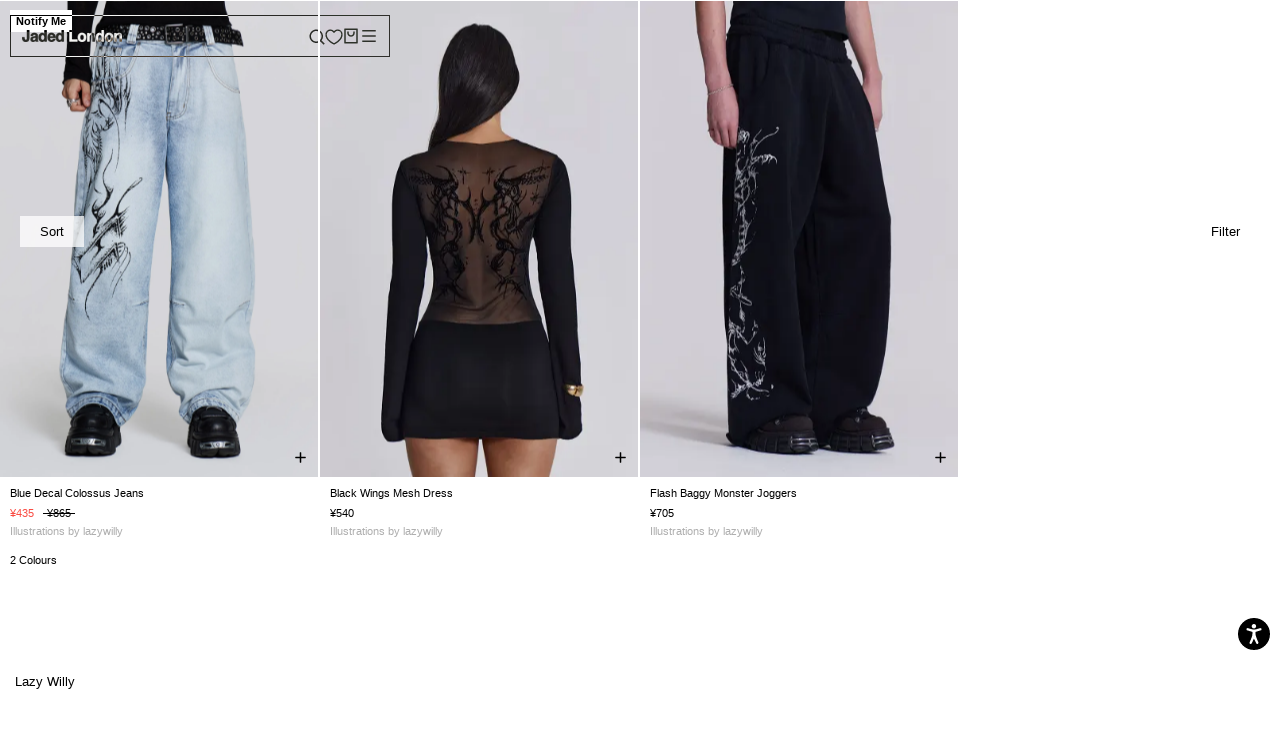

--- FILE ---
content_type: text/html; charset=utf-8
request_url: https://jadedldn.com/en-cn/collections/lazy-willy
body_size: 125594
content:















<!doctype html>

<html class="no-js" lang="en">
<head data-rb-template="collection."  data-rb-theme="181377565051" >
<script>window.renderBetterAbTestTreatment = true;</script>

<script>document.documentElement.className = document.documentElement.className.replace("no-js","js");</script>


  <script src="/cdn/shop/files/pandectes-rules.js?v=4955319983385531096"></script>
	
	


  
<meta charset="utf-8"> 
<meta http-equiv="X-UA-Compatible" content="IE=edge,chrome=1">
<meta name="viewport" content="width=device-width, initial-scale=1.0, height=device-height, minimum-scale=1.0, maximum-scale=1.0">
	<style id="rb-critical-css">@keyframes flowcalization-fade-in{0%{opacity:0}to{opacity:1}}@-webkit-keyframes cartEmptyOpening{0%{transform:translate(-50%,calc(-50% + 35px));opacity:0}to{transform:translate(-50%,-50%);opacity:1}}@keyframes cartEmptyOpening{0%{transform:translate(-50%,calc(-50% + 35px));opacity:0}to{transform:translate(-50%,-50%);opacity:1}}.sorting-right-side-popup form#collection-filters-drawer-form{display:none!important}.CollectionFilters.Drawer.Drawer--secondary.Drawer--fromRight.filter-right-side-popup{transform:translateX(100%)!important}body,button.sorting_button_click.CollectionToolbar__Item{margin:0}@media (max-width:768px){#main{margin-top:-5px}}@media (min-width:768px){#main{margin-top:0}}@media only screen and (min-width:767px){.collection_top_bar{display:flex;justify-content:space-between;position:absolute;width:100%;background:0 0}.CollectionToolbar{position:fixed!important;width:100%;background:0 0!important;z-index:2;top:30%!important}}@media only screen and (max-width:767px){.CollectionToolbar{position:fixed!important;width:100%;z-index:2;top:auto!important;background:0 0!important;transform:translate(0,0);bottom:15px}.CollectionToolbar__Group{justify-content:flex-end!important}.CollectionToolbar__Group .CollectionToolbar__Item{padding:10px 15px!important}.CollectionToolbar__Item--sort{display:none!important}.CollectionToolbar.CollectionToolbar--top.CollectionToolbar--reverse .CollectionToolbar__Group{display:flex;align-items:center;height:100%;padding:0;flex-direction:row-reverse;background:#fff}.collection_top_bar{display:flex;justify-content:center}}body{letter-spacing:normal!important;font-family:var(--text-font-family);font-weight:var(--text-font-weight);font-style:var(--text-font-style);color:var(--text-color);background:var(--background);line-height:1.65}*,:after,:before{box-sizing:border-box!important;-webkit-font-smoothing:antialiased;-moz-osx-font-smoothing:grayscale}html{font-family:sans-serif;-webkit-text-size-adjust:100%;-moz-text-size-adjust:100%;text-size-adjust:100%;-ms-overflow-style:-ms-autohiding-scrollbar;font-size:var(--base-text-font-size)}a{color:inherit;background-color:transparent;text-decoration:none}b{font-weight:700}h1,h2,h3,p{margin-top:0;font-size:inherit;font-weight:inherit}.Rte p:last-child,h1:last-child,h3:last-child,p:last-child{margin-bottom:0}img{max-width:100%;height:auto;border-style:none;vertical-align:top}ul{margin:0;padding:0;list-style-position:inside}@media screen and (max-width:640px){.hidden-phone{display:none!important}.\31\/2--phone{width:50%}}@media screen and (min-width:641px){.hidden-tablet-and-up{display:none!important}.\31\/3--tablet-and-up{width:33.33333%}}@media screen and (max-width:1007px){.hidden-pocket{display:none!important}}@media screen and (min-width:1008px) and (max-width:1139px){.hidden-lap{display:none!important}}@media screen and (min-width:1008px){.\31\/4--lap-and-up{width:25%}}@media screen and (min-width:641px){.Container{padding:0 50px}}@media screen and (min-width:1140px){.Container{padding:0 80px}}@media screen and (min-width:641px){.features--heading-normal .u-h3{font-size:20px}.features--heading-normal .u-h4{font-size:17px}.features--heading-normal .u-h5{font-size:14px}.features--heading-normal .u-h6{font-size:13px}.features--heading-normal .u-h7,.features--heading-normal .u-h8{font-size:12px}}@media screen and (min-width:1008px){.Collapsible--padded{padding-left:30px;padding-right:30px}}@supports (--css:variables){.Drawer__Header{height:var(--header-height)}}@supports (--css:variables){.Drawer__Content{height:calc(100% - var(--header-height));max-height:calc(100% - var(--header-height))}}@supports (width:calc(max(100%))){.Drawer__Content{height:max(calc(100% - var(--header-height)),calc(100% - 60px));max-height:max(calc(100% - var(--header-height)),calc(100% - 60px))}}@supports (padding:max(0px)){.Drawer__Footer--padded{padding-bottom:max(24px,env(safe-area-inset-bottom,0) + 24px)}}@media screen and (min-width:641px){.Drawer{width:400px;transform:translateX(-100%)}.Drawer--small{width:340px}.Drawer--fromRight{transform:translateX(100%)}.Drawer__Header{max-height:80px;min-height:60px}@supports (width:calc(max(100%))){.Drawer__Content{height:max(calc(100% - var(--header-height)),calc(100% - 80px));max-height:max(calc(100% - var(--header-height)),calc(100% - 80px))}}.Drawer--fromLeft .Drawer__Container,.Drawer--fromRight .Drawer__Container{padding-left:30px;padding-right:30px}.Drawer__Close{left:30px}.Drawer--fromRight .Drawer__Close{right:30px;left:auto}.Drawer__Close svg{stroke-width:1.5px}.Drawer__Footer--padded{padding:24px 30px}}@media not screen and (any-hover:hover){.range::-webkit-slider-thumb{height:18px;width:18px;margin-top:-8px}.range::-moz-range-thumb{height:20px;width:20px}}@supports (--css:variables){.AspectRatio::before{padding-bottom:calc(100%/(var(--aspect-ratio)))}.AspectRatio>img{position:absolute;top:0;left:0;height:100%;width:100%}}@supports ((-o-object-fit:contain) or (object-fit:contain)){.AspectRatio--tall>img{width:100%;height:100%;-o-object-fit:contain;object-fit:contain}}@media screen and (min-width:641px){.LoadingBar{height:3px}}@media not screen and (any-hover:hover){.price-range{-webkit-padding-before:7px;padding-block-start:7px}}@supports (padding:max(0px)){.Popover__ValueList{max-height:calc(385px + env(safe-area-inset-bottom,0));padding-bottom:max(18px,env(safe-area-inset-bottom,0) + 18px)}}@media screen and (min-width:1008px){.Popover{transform:none;width:auto;bottom:auto;left:auto;opacity:0}.Popover::before{content:"";position:absolute;right:40px;width:10px;height:10px;border-style:solid}.Popover--noWrap{white-space:nowrap}.Popover__Header{display:none}.Popover__Value{padding-left:50px;padding-right:50px;text-align:right}.Popover__ValueList--center .Popover__Value{text-align:center}.Popover--small .Popover__Value{padding:5px 32px}.features--heading-normal .Popover--small .Popover__Value{font-size:12px}}@media screen and (min-width:1008px){.Section--spacingNormal{margin:80px 0}.shopify-section--bordered>.Section--spacingNormal{padding:80px 0}}@supports (--css:variables){.CollectionToolbar--top{top:calc(var(--header-height)*0);top:calc(var(--header-height)*var(--use-sticky-header,0) - 1px)}}@media screen and (min-width:641px){.CollectionToolbar--reverse,.CollectionToolbar__Group{flex-direction:row-reverse}.CollectionToolbar__Group{flex:none}.CollectionToolbar__Item{padding:6px 0}.CollectionToolbar__Group .CollectionToolbar__Item{padding-left:0;padding-right:0}}@media screen and (min-width:641px){.CollectionFilters .Drawer__Main{padding-top:35px}}@media screen and (min-width:641px){.ProductItem__Label{font-size:calc(var(--base-text-font-size) - (var(--default-text-font-size) - 11px))}.ProductItem__Info{font-size:11px}}@media screen and (max-width:640px){.ProductList--grid{margin-left:-10px}.ProductList--grid>.Grid__Cell{padding-left:10px;margin-bottom:35px}}@media screen and (min-width:641px){.CollectionInner{margin-top:0}.ProductList--grid{padding:0 24px;margin-left:-24px}.ProductList--grid>.Grid__Cell{padding-left:24px;margin-bottom:50px}}@media screen and (min-width:1008px){.CollectionInner{display:flex}.CollectionInner__Products{flex:1 0 0}}@media screen and (min-width:1140px){.ProductList--grid{padding:0}.ProductList--grid[data-desktop-count="4"]{margin-left:0}.ProductList--grid[data-desktop-count="4"]>.Grid__Cell{padding-left:0;margin-bottom:25px}}@media screen and (max-width:640px){.template-collection .ProductList--grid{margin-bottom:20px}}@media screen and (min-width:641px){.Footer{padding:50px 0}.Footer__Inner{display:flex;flex-wrap:wrap;justify-content:space-between;margin-left:-40px;margin-right:-40px}.Footer__Block{flex:1 1 50%;margin-top:0;margin-bottom:50px;padding-left:25px;padding-right:25px}.Footer__Social{margin-top:14px}.Footer__Aside{text-align:left;display:flex;justify-content:space-between;align-items:center;flex-wrap:wrap}.Footer__Inner+.Footer__Aside{margin-top:40px}.Footer__StoreName{font-size:calc(var(--base-text-font-size) - (var(--default-text-font-size) - 11px))}}@media screen and (min-width:1140px){.Footer__Inner{display:flex;flex-wrap:wrap;justify-content:space-between}.Footer__Block{flex:0 1 auto}.Footer__Block--newsletter{flex-basis:550px}.Footer__Inner+.Footer__Aside{margin-top:0}}@media screen and (min-width:641px){.Header__Wrapper{padding:18px 30px}.Header__LogoImage{max-width:100%}.Header__Icon+.Header__Icon{margin-left:25px}.Header__Icon .Icon--cart-desktop,.Header__Icon .Icon--nav-desktop{height:20px;width:20px}.Header__Icon .Icon--search-desktop{position:relative;top:2px;width:21px;height:21px}.Header__Icon .Icon--account{position:relative;top:2px;width:20px;height:20px}.Header--withIcons .Header__SecondaryNav{position:relative;top:1px;margin-right:32px}}@media screen and (min-width:1140px){.js .Header__Wrapper{opacity:0}.Header--initialized .Header__Wrapper{opacity:1}}@supports (--css:variables){.Search__Inner{max-height:calc(100vh - var(--header-height) - 88px)}}@media screen and (min-width:641px){.Search__Inner{padding:28px 50px}.Search__Input{font-size:calc(var(--base-text-font-size) - (var(--default-text-font-size) - 12px))}.Search__InputIconWrapper{margin-right:20px}.Search__Close{font-size:calc(var(--base-text-font-size) - (var(--default-text-font-size) - 12px))}.Search__Close svg{stroke-width:1.25px}.Search__Results{margin-top:70px;margin-bottom:48px}}@media screen and (min-width:1008px){.SidebarMenu .Drawer__Content::before{height:40px}.SidebarMenu .Drawer__Main{padding-top:26px}.SidebarMenu .Drawer__Main::after{height:60px}}.dGrDMa.dGrDMa.dGrDMa.dGrDMa svg{width:24px;height:24px;transform:none}.iSpSkS li{margin-right:24px}.dGrDMa.dGrDMa.dGrDMa.dGrDMa span{margin-right:8px;font-size:14px;letter-spacing:normal;line-height:24px;font-weight:400;text-transform:unset!important;padding-top:3px}@media (min-width:991px) and (max-width:1100px){.ProductList--grid{display:grid;grid-template-columns:repeat(3,minmax(0,1fr));margin-left:0}.ProductList--grid>.Grid__Cell{padding-left:0;margin-bottom:35px}}@media (max-width:991px){.ProductList--grid{display:grid;grid-template-columns:repeat(2,minmax(0,1fr));margin-left:0}.ProductList--grid>.Grid__Cell{padding-left:0;margin-bottom:35px}}.gender_menu ul li{font-weight:200}#footer-newsletter .Form__Submit:before{background-color:#f8f8f8}@media (max-width:767px){.size-item{padding:0 .3rem 0 0!important;margin-right:0!important;line-height:10px!important;font-size:10px!important}.Header__Logo{margin-left:0}.mobile_search{margin:0 16px 0 10px}.SidebarMenu .Drawer__Close{left:unset;right:18px}}@media screen and (min-width:767px){.mobile_image,.mobile_only{display:none}.desktop_only{display:block}}@media screen and (max-width:767px){.mobile_image,.mobile_only{display:block}.desktop_only{display:none}body wishlist-link .wk-button{padding:0!important;margin-left:0!important;margin-right:0!important}.CollectionToolbar__Item--filter{margin-left:0}.CollectionToolbar__Item--sort{margin-right:0}.ProductItem__Wrapper .AspectRatio--tall::before{padding-bottom:175%}.ProductItem__Wrapper .AspectRatio--tall>img{object-fit:cover}.left_stock_label{font-size:10px}.size_block{display:block}#collection-filter-drawer .Drawer__Main{margin-top:30px}.ProductItem__Info{padding-left:5px}.ProductList .Grid__Cell{padding:0 1px!important}#sidebar-menu.Drawer--fromLeft{right:0;left:auto;transform:translateX(calc(100vw - 65px))}}.Header__Icon svg path{fill:#000}@media screen and (max-width:767px){ul.Footer__Social{margin-top:0!important;padding-top:0!important}ul.Footer__Social .HorizontalList__Item{margin:0 14px 12px!important}.right_footer_inner .Footer__Title,ul.Footer__Social{margin-bottom:10px}}@media (min-width:768px){.modal-dialog{margin:30px auto;width:90%}}@media all and (max-width:768px){.g-popup-parent{padding-right:0}#globo-checkout .modal{padding:0!important}}@media (max-width:768px){#main{margin-top:-5px}}@media (min-width:768px){#main{margin-top:0}}@media only screen and (min-width:767px){.collection_top_bar{display:flex;justify-content:space-between;position:absolute;width:100%;background:0 0}.CollectionToolbar{position:fixed!important;width:100%;background:0 0!important;z-index:2;top:30%!important}}@media only screen and (max-width:767px){.CollectionToolbar{position:fixed!important;width:100%;z-index:2;top:auto!important;background:0 0!important;transform:translate(0,0);bottom:15px}.CollectionToolbar__Group{justify-content:flex-end!important}.CollectionToolbar__Group .CollectionToolbar__Item{padding:10px 15px!important}.CollectionToolbar__Item--sort{display:none!important}.CollectionToolbar.CollectionToolbar--top.CollectionToolbar--reverse .CollectionToolbar__Group{display:flex;align-items:center;height:100%;padding:0;flex-direction:row-reverse;background:#fff}.collection_top_bar{display:flex;justify-content:center}}@media screen and (max-width:640px){.hidden-phone{display:none!important}.\31\/2--phone{width:50%}}@media screen and (min-width:641px){.hidden-tablet-and-up{display:none!important}.\31\/3--tablet-and-up{width:33.33333%}}@media screen and (max-width:1007px){.hidden-pocket{display:none!important}}@media screen and (min-width:1008px) and (max-width:1139px){.hidden-lap{display:none!important}}@media screen and (min-width:1008px){.\31\/4--lap-and-up{width:25%}}@media screen and (min-width:641px){.Container{padding:0 50px}}@media screen and (min-width:1140px){.Container{padding:0 80px}}@media screen and (min-width:641px){.features--heading-normal .u-h3{font-size:20px}.features--heading-normal .u-h4{font-size:17px}.features--heading-normal .u-h5{font-size:14px}.features--heading-normal .u-h6{font-size:13px}.features--heading-normal .u-h7,.features--heading-normal .u-h8{font-size:12px}}@media screen and (min-width:1008px){.Collapsible--padded{padding-left:30px;padding-right:30px}}@supports (--css:variables){.Drawer__Header{height:var(--header-height)}}@supports (--css:variables){.Drawer__Content{height:calc(100% - var(--header-height));max-height:calc(100% - var(--header-height))}}@supports (width:calc(max(100%))){.Drawer__Content{height:max(calc(100% - var(--header-height)),calc(100% - 60px));max-height:max(calc(100% - var(--header-height)),calc(100% - 60px))}}@supports (padding:max(0px)){.Drawer__Footer--padded{padding-bottom:max(24px,env(safe-area-inset-bottom,0) + 24px)}}@media screen and (min-width:641px){.Drawer{width:400px;transform:translateX(-100%)}.Drawer--small{width:340px}.Drawer--fromRight{transform:translateX(100%)}.Drawer__Header{max-height:80px;min-height:60px}@supports (width:calc(max(100%))){.Drawer__Content{height:max(calc(100% - var(--header-height)),calc(100% - 80px));max-height:max(calc(100% - var(--header-height)),calc(100% - 80px))}}.Drawer--fromLeft .Drawer__Container,.Drawer--fromRight .Drawer__Container{padding-left:30px;padding-right:30px}.Drawer__Close{left:30px}.Drawer--fromRight .Drawer__Close{right:30px;left:auto}.Drawer__Close svg{stroke-width:1.5px}.Drawer__Footer--padded{padding:24px 30px}}@media not screen and (any-hover:hover){.range::-webkit-slider-thumb{height:18px;width:18px;margin-top:-8px}.range::-moz-range-thumb{height:20px;width:20px}}@supports (--css:variables){.AspectRatio::before{padding-bottom:calc(100%/(var(--aspect-ratio)))}.AspectRatio>img{position:absolute;top:0;left:0;height:100%;width:100%}}@supports ((-o-object-fit:contain) or (object-fit:contain)){.AspectRatio--tall>img{width:100%;height:100%;-o-object-fit:contain;object-fit:contain}}@media screen and (min-width:641px){.LoadingBar{height:3px}}@media not screen and (any-hover:hover){.price-range{-webkit-padding-before:7px;padding-block-start:7px}}@supports (padding:max(0px)){.Popover__ValueList{max-height:calc(385px + env(safe-area-inset-bottom,0));padding-bottom:max(18px,env(safe-area-inset-bottom,0) + 18px)}}@media screen and (min-width:1008px){.Popover{transform:none;width:auto;bottom:auto;left:auto;opacity:0}.Popover::before{content:"";position:absolute;right:40px;width:10px;height:10px;border-style:solid}.Popover--noWrap{white-space:nowrap}.Popover__Header{display:none}.Popover__Value{padding-left:50px;padding-right:50px;text-align:right}.Popover__ValueList--center .Popover__Value{text-align:center}.Popover--small .Popover__Value{padding:5px 32px}.features--heading-normal .Popover--small .Popover__Value{font-size:12px}}@media screen and (min-width:1008px){.Section--spacingNormal{margin:80px 0}.shopify-section--bordered>.Section--spacingNormal{padding:80px 0}}@supports (--css:variables){.CollectionToolbar--top{top:calc(var(--header-height)*0);top:calc(var(--header-height)*var(--use-sticky-header,0) - 1px)}}@media screen and (min-width:641px){.CollectionToolbar--reverse,.CollectionToolbar__Group{flex-direction:row-reverse}.CollectionToolbar__Group{flex:none}.CollectionToolbar__Item{padding:6px 0}.CollectionToolbar__Group .CollectionToolbar__Item{padding-left:0;padding-right:0}}@media screen and (min-width:641px){.CollectionFilters .Drawer__Main{padding-top:35px}}@media screen and (min-width:641px){.ProductItem__Label{font-size:calc(var(--base-text-font-size) - (var(--default-text-font-size) - 11px))}.ProductItem__Info{font-size:11px}}@media screen and (max-width:640px){.ProductList--grid{margin-left:-10px}.ProductList--grid>.Grid__Cell{padding-left:10px;margin-bottom:35px}}@media screen and (min-width:641px){.CollectionInner{margin-top:0}.ProductList--grid{padding:0 24px;margin-left:-24px}.ProductList--grid>.Grid__Cell{padding-left:24px;margin-bottom:50px}}@media screen and (min-width:1008px){.CollectionInner{display:flex}.CollectionInner__Products{flex:1 0 0}}@media screen and (min-width:1140px){.ProductList--grid{padding:0}.ProductList--grid[data-desktop-count="4"]{margin-left:0}.ProductList--grid[data-desktop-count="4"]>.Grid__Cell{padding-left:0;margin-bottom:25px}}@media screen and (max-width:640px){.template-collection .ProductList--grid{margin-bottom:20px}}@media screen and (min-width:641px){.Footer{padding:50px 0}.Footer__Inner{display:flex;flex-wrap:wrap;justify-content:space-between;margin-left:-40px;margin-right:-40px}.Footer__Block{flex:1 1 50%;margin-top:0;margin-bottom:50px;padding-left:25px;padding-right:25px}.Footer__Social{margin-top:14px}.Footer__Aside{text-align:left;display:flex;justify-content:space-between;align-items:center;flex-wrap:wrap}.Footer__Inner+.Footer__Aside{margin-top:40px}.Footer__StoreName{font-size:calc(var(--base-text-font-size) - (var(--default-text-font-size) - 11px))}}@media screen and (min-width:1140px){.Footer__Inner{display:flex;flex-wrap:wrap;justify-content:space-between}.Footer__Block{flex:0 1 auto}.Footer__Block--newsletter{flex-basis:550px}.Footer__Inner+.Footer__Aside{margin-top:0}}@media screen and (min-width:641px){.Header__Wrapper{padding:18px 30px}.Header__LogoImage{max-width:100%}.Header__Icon+.Header__Icon{margin-left:25px}.Header__Icon .Icon--cart-desktop,.Header__Icon .Icon--nav-desktop{height:20px;width:20px}.Header__Icon .Icon--search-desktop{position:relative;top:2px;width:21px;height:21px}.Header__Icon .Icon--account{position:relative;top:2px;width:20px;height:20px}.Header--withIcons .Header__SecondaryNav{position:relative;top:1px;margin-right:32px}}@media screen and (min-width:1140px){.js .Header__Wrapper{opacity:0}.Header--initialized .Header__Wrapper{opacity:1}}@supports (--css:variables){.Search__Inner{max-height:calc(100vh - var(--header-height) - 88px)}}@media screen and (min-width:641px){.Search__Inner{padding:28px 50px}.Search__Input{font-size:calc(var(--base-text-font-size) - (var(--default-text-font-size) - 12px))}.Search__InputIconWrapper{margin-right:20px}.Search__Close{font-size:calc(var(--base-text-font-size) - (var(--default-text-font-size) - 12px))}.Search__Close svg{stroke-width:1.25px}.Search__Results{margin-top:70px;margin-bottom:48px}}@media screen and (min-width:1008px){.SidebarMenu .Drawer__Content::before{height:40px}.SidebarMenu .Drawer__Main{padding-top:26px}.SidebarMenu .Drawer__Main::after{height:60px}}@media (min-width:991px) and (max-width:1100px){.ProductList--grid{display:grid;grid-template-columns:repeat(3,minmax(0,1fr));margin-left:0}.ProductList--grid>.Grid__Cell{padding-left:0;margin-bottom:35px}}@media (max-width:991px){.ProductList--grid{display:grid;grid-template-columns:repeat(2,minmax(0,1fr));margin-left:0}.ProductList--grid>.Grid__Cell{padding-left:0;margin-bottom:35px}}.filter-right-side-popup div#collection-sort-popover{display:none}@media (max-width:767px){.size-item{padding:0 .3rem 0 0!important;margin-right:0!important;line-height:10px!important;font-size:10px!important}.Header__Logo{margin-left:0}.mobile_search{margin:0 16px 0 10px}.SidebarMenu .Drawer__Close{left:unset;right:18px}}@media screen and (min-width:767px){.mobile_image,.mobile_only{display:none}.desktop_only{display:block}}@media screen and (max-width:767px){.mobile_image,.mobile_only{display:block}.desktop_only{display:none}body wishlist-link .wk-button{padding:0!important;margin-left:0!important;margin-right:0!important}.CollectionToolbar__Item--filter{margin-left:0}.CollectionToolbar__Item--sort{margin-right:0}.ProductItem__Wrapper .AspectRatio--tall::before{padding-bottom:175%}.ProductItem__Wrapper .AspectRatio--tall>img{object-fit:cover}.left_stock_label{font-size:10px}.size_block{display:block}#collection-filter-drawer .Drawer__Main{margin-top:30px}.ProductItem__Info{padding-left:5px}.ProductList .Grid__Cell{padding:0 1px!important}#sidebar-menu.Drawer--fromLeft{right:0;left:auto;transform:translateX(calc(100vw - 65px))}}@media screen and (max-width:767px){ul.Footer__Social{margin-top:0!important;padding-top:0!important}ul.Footer__Social .HorizontalList__Item{margin:0 14px 12px!important}.right_footer_inner .Footer__Title,ul.Footer__Social{margin-bottom:10px}}@media (min-width:768px){.modal-dialog{margin:30px auto;width:90%}}@media all and (max-width:768px){.g-popup-parent{padding-right:0}#globo-checkout .modal{padding:0!important}}.CollectionToolbar.CollectionToolbar--top.CollectionToolbar--reverse .CollectionToolbar__Group{justify-content:space-between!important;padding:0 20px}.sorting-right-side-popup div#collection-sort-popover,footer,header,main,nav,section{display:block}.CollectionToolbar__Group{margin-bottom:-15px;display:flex;justify-content:flex-start}.CollectionToolbar__Group .CollectionToolbar__Item{flex:none;border-radius:0;padding:5px 20px!important;background:rgb(255 255 255/75%)}.CollectionFilters.Drawer.sorting-right-side-popup{transform:translateX(-100%);left:0;right:auto}@media (max-width:768px){#main{margin-top:-5px}}@media (min-width:768px){#main{margin-top:0}}@media only screen and (min-width:767px){.collection_top_bar{display:flex;justify-content:space-between;position:absolute;width:100%;background:0 0}.CollectionToolbar{position:fixed!important;width:100%;background:0 0!important;z-index:2;top:30%!important}}@media only screen and (max-width:767px){.CollectionToolbar{position:fixed!important;width:100%;z-index:2;top:auto!important;background:0 0!important;transform:translate(0,0);bottom:15px}.CollectionToolbar__Group{justify-content:flex-end!important}.CollectionToolbar__Group .CollectionToolbar__Item{padding:10px 15px!important}.CollectionToolbar__Item--sort{display:none!important}.CollectionToolbar.CollectionToolbar--top.CollectionToolbar--reverse .CollectionToolbar__Group{display:flex;align-items:center;height:100%;padding:0;flex-direction:row-reverse;background:#fff}.collection_top_bar{display:flex;justify-content:center}}[data-flow-localize]{animation:flowcalization-fade-in .7s ease}:active{outline:0}svg:not(:root){overflow:hidden}button,input{color:inherit;font:inherit;margin:0}button{padding:0;overflow:visible;background:0 0;border:0;border-radius:0;text-transform:none;-webkit-appearance:button}button::-moz-focus-inner,input::-moz-focus-inner{border:0;padding:0}input{line-height:normal;border-radius:0}input[type=checkbox]{box-sizing:border-box;padding:0}input[type=number]::-webkit-inner-spin-button,input[type=number]::-webkit-outer-spin-button{height:auto}input[type=search]{-webkit-appearance:none;box-sizing:content-box}input[type=search]::-webkit-search-cancel-button,input[type=search]::-webkit-search-decoration{-webkit-appearance:none}input::-moz-placeholder{color:inherit}input:-ms-input-placeholder{color:inherit}.Grid{display:block;list-style:none;padding:0;margin:0 0 0-24px}.Grid__Cell{box-sizing:border-box;display:inline-block;width:100%;padding:0 0 0 24px;margin:0;vertical-align:top;font-size:1rem}@media screen and (max-width:640px){.hidden-phone{display:none!important}.\31\/2--phone{width:50%}}@media screen and (min-width:641px){.hidden-tablet-and-up{display:none!important}.\31\/3--tablet-and-up{width:33.33333%}}@media screen and (max-width:1007px){.hidden-pocket{display:none!important}}@media screen and (min-width:1008px) and (max-width:1139px){.hidden-lap{display:none!important}}@media screen and (min-width:1008px){.\31\/4--lap-and-up{width:25%}}[data-scrollable]{overflow:auto}.Container{margin:0 auto;padding:0 24px}@media screen and (min-width:641px){.Container{padding:0 50px}}@media screen and (min-width:1140px){.Container{padding:0 80px}}.Heading{font-family:var(--heading-font-family);font-weight:var(--heading-font-weight);font-style:var(--heading-font-style);color:var(--heading-color)}.Text--subdued{color:var(--text-color-light)}.Icon-Wrapper--clickable{position:relative;background:0 0}.Icon-Wrapper--clickable::before{position:absolute;content:"";top:-8px;right:-12px;left:-12px;bottom:-8px;transform:translateZ(0)}.Icon{display:inline-block;height:1em;width:1em;fill:currentColor;vertical-align:middle;stroke-width:1px;background:0 0}.u-visually-hidden{position:absolute!important;overflow:hidden;clip:rect(0 0 0 0);height:1px;width:1px;margin:-1px;padding:0;border:0}.features--heading-normal .u-h3{font-size:18px}.features--heading-normal .u-h4{font-size:16px}.features--heading-normal .u-h5{font-size:14px}.features--heading-normal .u-h6{font-size:13px}.features--heading-normal .u-h7,.features--heading-normal .u-h8{font-size:12px}@media screen and (min-width:641px){.features--heading-normal .u-h3{font-size:20px}.features--heading-normal .u-h4{font-size:17px}.features--heading-normal .u-h5{font-size:14px}.features--heading-normal .u-h6{font-size:13px}.features--heading-normal .u-h7,.features--heading-normal .u-h8{font-size:12px}}.Button{position:relative;display:inline-block;padding:14px 28px;line-height:normal;border:1px solid transparent;border-radius:0;font-size:calc(var(--base-text-font-size) - (var(--default-text-font-size) - 12px));text-align:center;letter-spacing:normal;font-family:var(--heading-font-family);font-weight:var(--heading-font-weight);font-style:var(--heading-font-style);background-color:transparent;z-index:1}.Button::before{position:absolute;content:"";display:block;left:0;top:0;right:0;bottom:0;width:100%;height:100%;transform:scale(1,1);transform-origin:left center;z-index:-1}.Button--primary{color:var(--button-text-color);border-color:var(--button-background)}.Button--primary::before{background-color:var(--button-background)}.ButtonGroup{display:flex;flex-wrap:wrap;justify-content:center;align-items:center;margin:-12px}.ButtonGroup__Item{margin:12px}.ButtonGroup__Item--expand{flex:1 1 0}.Collapsible{overflow:hidden}.Collapsible+.Collapsible{border-top:none}.Collapsible--padded{padding-left:24px;padding-right:24px}.Collapsible__Button{display:block;position:relative;width:100%;padding:20px 0;text-align:left;font-weight:500}.Collapsible__Plus{position:absolute;right:0;top:calc(50% - (11px/2));width:11px;height:11px}.Collapsible__Plus::after,.Collapsible__Plus::before{position:absolute;content:"";top:50%;left:50%;transform:translate(-50%,-50%) rotate(-90deg);background-color:currentColor}.Collapsible__Plus::before{width:11px;height:1px;opacity:1}.Collapsible__Plus::after{width:1px;height:11px}.Collapsible .Collapsible{margin-left:16px;border:0}.Collapsible .Collapsible .Collapsible__Button{padding:13px 0}.Collapsible__Inner{display:block;height:0;visibility:hidden;overflow:hidden}.Collapsible__Content{padding-bottom:18px;font-weight:500}.Collapsible .Linklist{margin-bottom:4px}.Collapsible .Linklist--bordered{margin-top:16px;margin-bottom:4px}@media screen and (min-width:1008px){.Collapsible--padded{padding-left:30px;padding-right:30px}}.Drawer{position:fixed;top:0;left:0;visibility:hidden;width:calc(100vw - 65px);height:100vh;max-height:none;z-index:999999;background:var(--background);box-shadow:none;touch-action:manipulation}.Drawer::before{position:absolute;content:"";width:100%;height:100%;box-shadow:2px 0 10px rgba(54,54,54,.2),-2px 0 10px rgba(54,54,54,.2);opacity:0}.Drawer--secondary{background:var(--light-background)}.Drawer--fromLeft{transform:translateX(calc(-100vw + 65px))}.Drawer--fromRight{right:0;left:auto;transform:translateX(calc(100vw - 65px))}.Drawer__Container{width:100%}.Drawer--fromLeft .Drawer__Container{padding-left:18px;padding-right:18px}.Drawer--fromRight .Drawer__Container{padding-left:24px;padding-right:18px}.Drawer__Header{display:flex;align-items:center;position:relative;height:50px;max-height:60px;background:inherit;text-align:center;z-index:1}@supports (--css:variables){.Drawer__Header{height:var(--header-height)}}.Drawer__Header--center{justify-content:center}.Drawer__Close{position:absolute;margin-left:0;left:18px;top:calc(50% - 7px);line-height:0}.Drawer__Close svg{width:15px;height:15px;stroke-width:1.25px}.Drawer--fromRight .Drawer__Close{right:18px;left:auto}.Drawer__Header--bordered{box-shadow:0-1px var(--border-color) inset}.Drawer--secondary .Drawer__Header--bordered{box-shadow:0-1px rgba(var(--border-color-rgb),.6) inset}.Drawer--secondary .Collapsible{border-bottom-color:rgba(var(--border-color-rgb),.6)}.Drawer__Content{position:relative;display:flex;flex-direction:column;overflow:hidden;height:calc(100% - 60px);max-height:calc(100% - 50px)}@supports (--css:variables){.Drawer__Content{height:calc(100% - var(--header-height));max-height:calc(100% - var(--header-height))}}@supports (width:calc(max(100%))){.Drawer__Content{height:max(calc(100% - var(--header-height)),calc(100% - 60px));max-height:max(calc(100% - var(--header-height)),calc(100% - 60px))}}.Drawer__Main{flex:1 1 auto}.Drawer__Footer{flex:none;box-shadow:0-1px var(--border-color)}.Drawer--secondary .Drawer__Footer{box-shadow:0-1px rgba(var(--border-color-rgb),.6)}.Drawer__Footer--padded{padding:24px}@supports (padding:max(0px)){.Drawer__Footer--padded{padding-bottom:max(24px,env(safe-area-inset-bottom,0) + 24px)}}@media screen and (min-width:641px){.Drawer{width:400px;transform:translateX(-100%)}.Drawer--small{width:340px}.Drawer--fromRight{transform:translateX(100%)}.Drawer__Header{max-height:80px;min-height:60px}@supports (width:calc(max(100%))){.Drawer__Content{height:max(calc(100% - var(--header-height)),calc(100% - 80px));max-height:max(calc(100% - var(--header-height)),calc(100% - 80px))}}.Drawer--fromLeft .Drawer__Container,.Drawer--fromRight .Drawer__Container{padding-left:30px;padding-right:30px}.Drawer__Close{left:30px}.Drawer--fromRight .Drawer__Close{right:30px;left:auto}.Drawer__Close svg{stroke-width:1.5px}.Drawer__Footer--padded{padding:24px 30px}}[data-drawer-animated-bottom]{opacity:0;transform:translateY(45px)}.Form{width:100%}.Form__Input{-webkit-appearance:none;display:block;padding:12px 14px;border-radius:0;border:1px solid var(--border-color);width:100%;line-height:normal;resize:none;background:0 0}.Form__Input::-moz-placeholder{color:var(--text-color-light)}.Form__Input:-ms-input-placeholder,.input-prefix__field:-ms-input-placeholder{color:var(--text-color-light)}.Form__Submit{display:block;margin-top:20px}.SelectButton{position:relative;color:currentColor;padding:2px 18px 2px 0;background:0 0;border:0;font-family:var(--heading-font-family);font-weight:var(--heading-font-weight);font-style:var(--heading-font-style);text-transform:uppercase}.SelectButton svg{position:absolute;top:calc(50% - 3px);right:0;height:6px}.input-prefix{display:flex;align-items:center;justify-content:space-between;padding:7px 10px;border:1px solid var(--border-color);font-size:14px}.input-prefix__field{padding:0;-webkit-appearance:none;appearance:none;-moz-appearance:textfield;min-width:0;width:100%;background:0 0;border:0;text-align:end}.input-prefix__field::-webkit-inner-spin-button,.input-prefix__field::-webkit-outer-spin-button{-webkit-appearance:none;margin:0}.input-prefix__field::-moz-placeholder{color:var(--text-color-light)}.range{-webkit-appearance:none;-moz-appearance:none;appearance:none;width:100%;background:0 0}.range::-webkit-slider-thumb{-webkit-appearance:none;position:relative;height:10px;width:10px;border-radius:100%;border:0;background:var(--text-color);margin-top:-4px;z-index:1}.range::-webkit-slider-runnable-track{width:100%;height:2px;background:var(--border-color);border-radius:4px;border:0}.range::-moz-range-thumb{height:10px;width:10px;border-radius:100%;border:0;background:var(--text-color)}.range::-moz-range-progress,.range::-moz-range-track{width:100%;height:2px;border-radius:4px;border:0}.range::-moz-range-progress{background-color:rgba(var(--text-color-rgb),.7)}.range::-moz-range-track{background-color:var(--border-color)}@media not screen and (any-hover:hover){.range::-webkit-slider-thumb{height:18px;width:18px;margin-top:-8px}.range::-moz-range-thumb{height:20px;width:20px}}.range-group{height:2px;background:linear-gradient(to right,var(--border-color) var(--range-min),rgba(var(--text-color-rgb),.7) var(--range-min),rgba(var(--text-color-rgb),.7) var(--range-max),var(--border-color) var(--range-max));border-radius:4px}.range-group .range{height:2px;vertical-align:top}.range-group .range::-webkit-slider-runnable-track{background:0 0}.range-group .range::-moz-range-progress,.range-group .range::-moz-range-track{background:0 0}.range-group .range:last-child{position:absolute;inset-block-start:0;inset-inline-start:0}.HorizontalList{list-style:none;margin:-6px -8px}.HorizontalList__Item{display:inline-block;margin:6px 8px;position:relative}.HorizontalList__Item>.Link{display:inline-block}.HorizontalList--spacingLoose{margin-left:-14px;margin-right:-14px}.HorizontalList--spacingLoose .HorizontalList__Item{margin-right:14px;margin-left:14px}.Image--fadeIn{opacity:0}.Image--lazyLoaded.Image--fadeIn{opacity:1}.Image__Loader,.Image__Loader::after{position:absolute;bottom:0;right:0;top:0}.Image__Loader{display:block;height:2px;width:50px;left:0;opacity:0;visibility:hidden;margin:auto;background-color:var(--border-color);z-index:-1;overflow:hidden}.Image__Loader::after{content:"";height:100%;width:200%;background-color:var(--heading-color)}.AspectRatio{position:relative;margin-left:auto;margin-right:auto}.AspectRatio::before{content:"";display:block}.AspectRatio>img{max-height:100%;max-width:100%}@supports (--css:variables){.AspectRatio::before{padding-bottom:calc(100%/(var(--aspect-ratio)))}.AspectRatio>img{position:absolute;top:0;left:0;height:100%;width:100%}}.AspectRatio--tall::before{padding-bottom:150%}.AspectRatio--tall>img{position:absolute;width:auto;height:auto;left:50%;top:50%;transform:translate(-50%,-50%);-webkit-backface-visibility:hidden;backface-visibility:hidden}@supports ((-o-object-fit:contain) or (object-fit:contain)){.AspectRatio--tall>img{width:100%;height:100%;-o-object-fit:contain;object-fit:contain}}.Linklist{list-style:none;padding:0}.Linklist__Item{position:relative;display:block;margin-bottom:12px;width:100%;line-height:1.5;text-align:left}.Linklist__Item:last-child{margin-bottom:0!important}.Linklist__Checkbox+.Link::before,.Linklist__Item::before{position:absolute;content:"";display:inline-block;width:6px;height:6px;top:calc(50% - 3px);left:0;border-radius:100%;background:var(--text-color);opacity:0}.Linklist__Item>.Link{display:block;width:100%;text-align:inherit}.Linklist--spacingLoose .Linklist__Item{margin-bottom:18px}.Linklist--bordered{margin-left:8px;padding:0 10px}.LoadingBar{position:fixed;top:0;left:0;height:2px;width:0;opacity:0;background:var(--heading-color);z-index:50}@media screen and (min-width:641px){.LoadingBar{height:3px}}.Price{display:inline-block}.Price--highlight{color:var(--product-sale-price-color)}.Price--compareAt{position:relative;margin-left:10px}.Price--compareAt::before{position:absolute;content:"";top:50%;left:-.4em;width:calc(100% + .8em);height:1px;background:currentColor}.price-range{display:block;-webkit-padding-before:5px;padding-block-start:5px}.price-range__input-group{display:flex;align-items:center}.price-range__input{flex:1 0 0;min-width:0}.price-range__delimiter{margin-inline:15px}.price-range__range-group{position:relative;-webkit-margin-after:20px;margin-block-end:20px}@media not screen and (any-hover:hover){.price-range{-webkit-padding-before:7px;padding-block-start:7px}}.PageOverlay,.Popover{position:fixed;left:0;z-index:10;visibility:hidden}.PageOverlay{top:0;height:100vh;width:100vw;opacity:0;background:#363636}.Popover{width:100%;bottom:0;background:var(--light-background);box-shadow:0-2px 10px rgba(54,54,54,.2);touch-action:manipulation;transform:translateY(100%)}.Popover__Header{position:relative;padding:13px 20px;border-bottom:1px solid rgba(var(--border-color-rgb),.4);text-align:center}.Popover__Close{position:absolute;left:20px;top:calc(50% - 7px);line-height:0}.Popover__Close svg{stroke-width:1.1px}.Popover__ValueList{list-style:none;max-height:385px;padding:18px 0;overflow:auto;-webkit-overflow-scrolling:touch}.Popover__Value{display:block;width:100%;color:var(--text-color-light);text-align:center}.Popover__Value.is-selected{color:var(--text-color)}@supports (padding:max(0px)){.Popover__ValueList{max-height:calc(385px + env(safe-area-inset-bottom,0));padding-bottom:max(18px,env(safe-area-inset-bottom,0) + 18px)}}@media screen and (min-width:1008px){.Popover{transform:none;width:auto;bottom:auto;left:auto;opacity:0}.Popover::before{content:"";position:absolute;right:40px;width:10px;height:10px;border-style:solid}.Popover--noWrap{white-space:nowrap}.Popover__Header{display:none}.Popover__Value{padding-left:50px;padding-right:50px;text-align:right}.Popover__ValueList--center .Popover__Value{text-align:center}.Popover--small .Popover__Value{padding:5px 32px}.features--heading-normal .Popover--small .Popover__Value{font-size:12px}}.Rte{word-break:break-word}.Rte::after{content:"";display:block;clear:both}.shopify-section--hidden{display:none}.Section--spacingNormal{margin:50px 0}.shopify-section--bordered>.Section--spacingNormal{padding:50px 0;margin-top:0;margin-bottom:0}.SectionHeader--center{text-align:center}@media screen and (min-width:1008px){.Section--spacingNormal{margin:80px 0}.shopify-section--bordered>.Section--spacingNormal{padding:80px 0}}.Cart__Empty{text-align:center;-webkit-animation:cartEmptyOpening .8s cubic-bezier(.215,.61,.355,1);animation:cartEmptyOpening .8s cubic-bezier(.215,.61,.355,1)}.CollectionToolbar{position:unset;width:100%;background:var(--background);z-index:2}.CollectionToolbar--top{top:var(--header-base-height)}@supports (--css:variables){.CollectionToolbar--top{top:calc(var(--header-height)*0);top:calc(var(--header-height)*var(--use-sticky-header,0) - 1px)}}.CollectionToolbar__Item{flex:1 0 auto;padding:13px 0;text-align:center;vertical-align:middle}.CollectionToolbar__Item--sort{float:right}.CollectionToolbar__Item--sort .Icon--select-arrow{height:6px;margin-left:2px}@media screen and (min-width:641px){.CollectionToolbar--reverse,.CollectionToolbar__Group{flex-direction:row-reverse}.CollectionToolbar__Group{flex:none}.CollectionToolbar__Item{padding:6px 0}.CollectionToolbar__Group .CollectionToolbar__Item{padding-left:0;padding-right:0}}.CollectionToolbar__Group{padding:10px 0}.CollectionToolbar__Item--filter,.CollectionToolbar__Item--sort{border-radius:30px;color:#000}.CollectionToolbar__Item--filter{margin-left:15px}.CollectionToolbar__Item--sort{margin-right:30px}.CollectionFilters .Collapsible:first-child{border-top:none}@media screen and (min-width:641px){.CollectionFilters .Drawer__Main{padding-top:35px}}.ProductItem{text-align:center;white-space:normal}.ProductItem__Wrapper{position:relative}.ProductItem__ImageWrapper{display:block}.ProductItem__Image--alternate{position:absolute;top:0;left:0;opacity:0!important;-o-object-fit:cover;object-fit:cover;-o-object-position:center;object-position:center}.ProductItem__LabelList{position:absolute;left:10px;top:6px;text-align:left}.ProductItem__Label{display:block;font-size:calc(var(--base-text-font-size) - (var(--default-text-font-size) - 9px));margin:4px 0;padding:2px 6px;background:var(--background);max-width:-webkit-max-content;max-width:-moz-max-content;max-width:max-content}.ProductItem__Info{margin-top:20px;font-size:calc(var(--base-text-font-size) - (var(--default-text-font-size) - 12px))}.ProductItem__Info--left{text-align:left}.ProductItem__Title{display:block;margin-bottom:4px}@media screen and (min-width:641px){.ProductItem__Label{font-size:calc(var(--base-text-font-size) - (var(--default-text-font-size) - 11px))}.ProductItem__Info{font-size:11px}}.CollectionInner{margin-top:0}.ProductList--grid{padding:0}@media screen and (max-width:640px){.ProductList--grid{margin-left:-10px}.ProductList--grid>.Grid__Cell{padding-left:10px;margin-bottom:35px}}@media screen and (min-width:641px){.CollectionInner{margin-top:0}.ProductList--grid{padding:0 24px;margin-left:-24px}.ProductList--grid>.Grid__Cell{padding-left:24px;margin-bottom:50px}}@media screen and (min-width:1008px){.CollectionInner{display:flex}.CollectionInner__Products{flex:1 0 0}}@media screen and (min-width:1140px){.ProductList--grid{padding:0}.ProductList--grid[data-desktop-count="4"]{margin-left:0}.ProductList--grid[data-desktop-count="4"]>.Grid__Cell{padding-left:0;margin-bottom:25px}}@media screen and (max-width:640px){.template-collection .ProductList--grid{margin-bottom:20px}}.Footer{padding:34px 0;background:var(--footer-background);color:var(--footer-text-color)}.Footer__Title{color:var(--footer-heading-color)}.Footer .Form__Input::-moz-placeholder{color:var(--footer-text-color)}.Footer .Form__Input:-ms-input-placeholder{color:var(--footer-text-color)}.Footer__Block{margin-top:48px}.Footer__Block:first-child{margin-top:0}.Footer__Title{margin-bottom:20px}.Footer__Social{margin-top:5px}.Footer__Content+.Footer__Newsletter{margin-top:18px}.Footer__Aside{text-align:center}.Footer__Inner+.Footer__Aside{margin-top:65px}.Footer__StoreName{color:var(--footer-text-color)}@media screen and (min-width:641px){.Footer{padding:50px 0}.Footer__Inner{display:flex;flex-wrap:wrap;justify-content:space-between;margin-left:-40px;margin-right:-40px}.Footer__Block{flex:1 1 50%;margin-top:0;margin-bottom:50px;padding-left:25px;padding-right:25px}.Footer__Social{margin-top:14px}.Footer__Aside{text-align:left;display:flex;justify-content:space-between;align-items:center;flex-wrap:wrap}.Footer__Inner+.Footer__Aside{margin-top:40px}.Footer__StoreName{font-size:calc(var(--base-text-font-size) - (var(--default-text-font-size) - 11px))}}@media screen and (min-width:1140px){.Footer__Inner{display:flex;flex-wrap:wrap;justify-content:space-between}.Footer__Block{flex:0 1 auto}.Footer__Block--newsletter{flex-basis:550px}.Footer__Inner+.Footer__Aside{margin-top:0}}.shopify-section--header{position:relative;width:100%;top:0;left:0;z-index:5}.Header,.Header .Heading{color:var(--header-heading-color)}.Header .Link--primary{color:var(--header-light-text-color)}.Header{background:var(--header-background)}.Header__Wrapper{display:flex;align-items:center;justify-content:space-between;padding:15px 18px}.Header__Logo{position:relative;margin-bottom:0;margin-left:25px}.Header__Icon span,.Header__LogoImage,.Header__LogoLink{display:block}.Header__LogoLink{text-align:center}.Header__LogoImage{margin:0 auto}.Header__Icon{display:inline-block;line-height:1}.Header__Icon+.Header__Icon{margin-left:18px}.Header__Icon .Icon--cart,.Header__Icon .Icon--nav{width:22px;height:22px}.Header__Icon .Icon--search{position:relative;top:1px;width:22px;height:22px}#footer-newsletter,.Header__FlexItem{display:flex}.Header__FlexItem--fill{flex:1 0 0;align-items:center}.Header__FlexItem--fill:last-child{justify-content:flex-end}.Header__CartDot{position:absolute;top:2px;right:-5px;width:6px;height:6px;border-radius:100%;background-color:#fff;box-shadow:0 0 0 2px var(--header-background);transform:scale(0)}@media screen and (min-width:641px){.Header__Wrapper{padding:18px 30px}.Header__LogoImage{max-width:100%}.Header__Icon+.Header__Icon{margin-left:25px}.Header__Icon .Icon--cart-desktop,.Header__Icon .Icon--nav-desktop{height:20px;width:20px}.Header__Icon .Icon--search-desktop{position:relative;top:2px;width:21px;height:21px}.Header__Icon .Icon--account{position:relative;top:2px;width:20px;height:20px}.Header--withIcons .Header__SecondaryNav{position:relative;top:1px;margin-right:32px}}@media screen and (min-width:1140px){.js .Header__Wrapper{opacity:0}.Header--initialized .Header__Wrapper{opacity:1}}.Search{display:block;position:fixed;top:100%;width:100%;background:var(--background);visibility:hidden;opacity:0;transform:translateY(-25px);z-index:-1}.Search__Inner{padding:14px 18px;max-height:calc(100vh - 60px);overflow:auto;-webkit-overflow-scrolling:touch}@supports (--css:variables){.Search__Inner{max-height:calc(100vh - var(--header-height) - 88px)}}.Search__Form,.Search__SearchBar{display:flex;align-items:center}.Search__Form{flex:1 0 auto}.Search__Form .Icon--search{width:18px;height:17px}.Search__Form .Icon--search-desktop{width:20px;height:20px}.Search__InputIconWrapper{position:relative;top:-1px;margin-right:12px;color:var(--text-color-light)}.Search__Input{background:0 0;width:100%;border:0;font-size:calc(var(--base-text-font-size) - (var(--default-text-font-size) - 14px));vertical-align:middle;letter-spacing:normal!important;font-weight:200;color:#000}.Search__Input::-moz-placeholder{color:var(--text-color-light)}.Search__Input:-ms-input-placeholder{color:var(--text-color-light)}.Search__Input::-ms-clear{display:none}.Search__Close{color:var(--text-color-light);font-size:calc(var(--base-text-font-size) - (var(--default-text-font-size) - 12px));line-height:1}.Search__Results{display:none;margin-top:30px;margin-bottom:30px}@media screen and (min-width:641px){.Search__Inner{padding:28px 50px}.Search__Input{font-size:calc(var(--base-text-font-size) - (var(--default-text-font-size) - 12px))}.Search__InputIconWrapper{margin-right:20px}.Search__Close{font-size:calc(var(--base-text-font-size) - (var(--default-text-font-size) - 12px))}.Search__Close svg{stroke-width:1.25px}.Search__Results{margin-top:70px;margin-bottom:48px}}.SidebarMenu{height:100%;background:var(--navigation-background)}.SidebarMenu,.SidebarMenu .Heading{color:var(--navigation-text-color)}.SidebarMenu .Text--subdued{color:#000}.SidebarMenu .Collapsible,.SidebarMenu .Linklist{border-color:var(--navigation-border-color)}.SidebarMenu__Nav .Collapsible:first-child{border-top:none}.SidebarMenu .Drawer__Main::after{display:block;content:"";height:0}.SidebarMenu__Nav--secondary{margin-top:28px}.SidebarMenu .Drawer__Content::before{position:absolute;content:"";width:100%;z-index:1;top:0;height:25px}@media screen and (min-width:1008px){.SidebarMenu .Drawer__Content::before{height:40px}.SidebarMenu .Drawer__Main{padding-top:26px}.SidebarMenu .Drawer__Main::after{height:60px}}.ProductItem__ImageWrapper{position:relative}.size_block{opacity:0;position:absolute;padding:1rem;bottom:-1px;background-color:#f8f8f8;width:100%;text-align:left;display:flex;justify-content:space-between}.size-item{display:inline-block;width:auto;text-align:center;overflow:hidden;padding:0 .5rem 0 0;margin-right:.25rem;line-height:12px;font-weight:200}.size-item,.size_block span{font-size:12px}.size_add_to_cart{width:115px;font-weight:600;text-align:right;text-transform:uppercase}.size-item.not-available{color:#bbb}.second_footer{background-color:#fff;padding:15px 0}.fCbucB,.koATxD{display:flex;top:0}.koATxD{min-height:30px;width:auto;-webkit-box-align:center;align-items:center;padding:0;border:0;outline:0;position:static;background:#fff;z-index:55;margin:0}.fCbucB{flex-direction:column;width:100%;position:sticky}.dGrDMa.dGrDMa.dGrDMa.dGrDMa{-webkit-box-pack:center;justify-content:center;width:auto;padding:19.5px 0}.gTsVRC{color:#1a1a1a;display:flex}.koATxD svg{margin-right:0;margin-left:auto;width:10px;height:10px;min-width:10px;transform:rotate(-90deg)}.dGrDMa.dGrDMa.dGrDMa.dGrDMa,.ehePwV{display:flex;-webkit-box-align:center;align-items:center}.ehePwV{-webkit-box-pack:justify}.dtUugG{position:relative;z-index:calc(70);padding:0 0 16px;border-top:none}.gender_menu ul,.iSpSkS{list-style:none;display:flex}.iSpSkS{flex-wrap:wrap;padding:30px 0;-webkit-box-pack:start;justify-content:flex-start}.ProductList--grid{display:grid;grid-template-columns:repeat(4,minmax(0,1fr))}@media (min-width:991px) and (max-width:1100px){.ProductList--grid{display:grid;grid-template-columns:repeat(3,minmax(0,1fr));margin-left:0}.ProductList--grid>.Grid__Cell{padding-left:0;margin-bottom:35px}}@media (max-width:991px){.ProductList--grid{display:grid;grid-template-columns:repeat(2,minmax(0,1fr));margin-left:0}.ProductList--grid>.Grid__Cell{padding-left:0;margin-bottom:35px}}.ProductList .Grid__Cell{padding:0 2px}.men_list{display:none}.gender_menu ul{margin-bottom:30px;font-size:14px}.gender_menu ul .men_menu{margin-left:20px}.women_menu.active{font-weight:800}.left_stock_label{letter-spacing:normal!important;font-size:.875rem;color:#000}.mobile_only.Search__SearchBar{border:1px solid #000;padding:5px;margin-bottom:20px}.Linklist__Item .Link{line-height:.5;font-weight:500}.Footer__Block--newsletter .Footer__Content,.Footer__StoreName{font-weight:inherit}.ProductItem__Price{font-weight:500}.ProductItem__Info{padding-left:10px}.second_footer .Collapsible__Button{padding:5px 0 5px 16px}.Footer__Copyright span{padding:0 5px}#footer-newsletter .Form__Input{border:0;background-color:#f8f8f8}#footer-newsletter .Form__Submit{color:#000;border:0;margin-top:0}.cart-drawer__recommended--responsive__scroll{overflow-x:scroll;margin-top:1rem}.Footer__Copyright .Footer__StoreName,.Footer__Copyright .Link{font-size:10px}.CollectionToolbar__Group .CollectionToolbar__Item{font-weight:500}.Popover__Value{letter-spacing:normal!important;font-weight:200;padding:3px 20px!important}.ProductItem__Title{line-height:1.2!important}.sup{font-size:9px;vertical-align:top}@media (max-width:767px){.size-item{padding:0 .3rem 0 0!important;margin-right:0!important;line-height:10px!important;font-size:10px!important}.Header__Logo{margin-left:0}.mobile_search{margin:0 16px 0 10px}.SidebarMenu .Drawer__Close{left:unset;right:18px}}@media screen and (min-width:767px){.mobile_image,.mobile_only{display:none}.desktop_only{display:block}}@media screen and (max-width:767px){.mobile_image,.mobile_only{display:block}.desktop_only{display:none}body wishlist-link .wk-button{padding:0!important;margin-left:0!important;margin-right:0!important}.CollectionToolbar__Item--filter{margin-left:0}.CollectionToolbar__Item--sort{margin-right:0}.ProductItem__Wrapper .AspectRatio--tall::before{padding-bottom:175%}.ProductItem__Wrapper .AspectRatio--tall>img{object-fit:cover}.left_stock_label{font-size:10px}.size_block{display:block}#collection-filter-drawer .Drawer__Main{margin-top:30px}.ProductItem__Info{padding-left:5px}.ProductList .Grid__Cell{padding:0 1px!important}#sidebar-menu.Drawer--fromLeft{right:0;left:auto;transform:translateX(calc(100vw - 65px))}}.media{border:0;margin:0;padding:0;height:100%;left:0;position:absolute;top:0;width:100%;object-fit:var(--cloudinary-mode,cover)}.second_footer .Collapsible__Button,.second_footer .u-h6,body .SidebarMenu__Nav .Heading{text-transform:unset!important}.cart-drawer__recommended--responsive__title{text-transform:capitalize!important}.shipping_bar{display:flex!important}@media screen and (max-width:767px){ul.Footer__Social{margin-top:0!important;padding-top:0!important}ul.Footer__Social .HorizontalList__Item{margin:0 14px 12px!important}.right_footer_inner .Footer__Title,ul.Footer__Social{margin-bottom:10px}}.ProductItem__Title,.ProductList .ProductItem__Title{font-weight:500!important}.Footer__Social .Icon{color:#000}.modal{display:none;overflow:hidden;position:fixed;top:0;right:0;bottom:0;left:0;z-index:1050;-webkit-overflow-scrolling:touch;outline:0;align-items:center;justify-content:center}.modal-dialog{position:relative;width:auto;margin:10px}@media (min-width:768px){.modal-dialog{margin:30px auto;width:90%}}.g-popup-parent .modal-dialog{overflow-y:auto;max-height:100%}#globo-checkout .modal{background:0 0;opacity:1}.g-popup-parent{z-index:1000001}@media all and (max-width:768px){.g-popup-parent{padding-right:0}#globo-checkout .modal{padding:0!important}}:root{--DEFAULT-BORDER-COLOR:#9EBADC;--DEFAULT-BG-COLOR:#4B556C;--BLACK-COLOR:#000000;--WHITE-COLOR:#FFFFFF}</style>
	<style id="rb-critical-fonts"></style>
	<style id="rb-aspect-ratios">img:where([src*="JADEDMAN-3AUG0268.jpg"]), img:where([data-src*="JADEDMAN-3AUG0268.jpg"]) { aspect-ratio: auto 2 / 3 }img:where([src*="JADEDMAN-3AUG0227.jpg"]), img:where([data-src*="JADEDMAN-3AUG0227.jpg"]) { aspect-ratio: auto 2 / 3 }img:where([src*="11NOVWW15351.jpg"]), img:where([data-src*="11NOVWW15351.jpg"]) { aspect-ratio: auto 2 / 3 }img:where([src*="8-11ww0362copy.jpg"]), img:where([data-src*="8-11ww0362copy.jpg"]) { aspect-ratio: auto 2 / 3 }img:where([src*="10NOV0245.jpg"]), img:where([data-src*="10NOV0245.jpg"]) { aspect-ratio: auto 2 / 3 }img:where([src*="10NOV0233.jpg"]), img:where([data-src*="10NOV0233.jpg"]) { aspect-ratio: auto 2 / 3 }</style>

	
<link data-rb-lcp-preload rel="preload" as="image" fetchpriority="high" imagesrcset="
				https://assets.jadedldn.com/image/upload/e_sharpen:50,w_400,c_limit/shopi/cdn/shop/files/8-11ww0362copy.jpg?v=1744295306 400w,
				https://assets.jadedldn.com/image/upload/e_sharpen:50,w_800,c_limit/shopi/cdn/shop/files/8-11ww0362copy.jpg?v=1744295306 800w,
				https://assets.jadedldn.com/image/upload/e_sharpen:50,w_1200,c_limit/shopi/cdn/shop/files/8-11ww0362copy.jpg?v=1744295306 1200w,
				https://assets.jadedldn.com/image/upload/e_sharpen:50,w_1600,c_limit/shopi/cdn/shop/files/8-11ww0362copy.jpg?v=1744295306 1600w" media="(max-width: 991px)">
	
<link data-rb-lcp-preload rel="preload" as="image" fetchpriority="high" imagesrcset="
				https://assets.jadedldn.com/image/upload/e_sharpen:50,w_400,c_limit/shopi/cdn/shop/files/JADEDMAN-3AUG0227.jpg?v=1692787469 400w,
				https://assets.jadedldn.com/image/upload/e_sharpen:50,w_800,c_limit/shopi/cdn/shop/files/JADEDMAN-3AUG0227.jpg?v=1692787469 800w,
				https://assets.jadedldn.com/image/upload/e_sharpen:50,w_1200,c_limit/shopi/cdn/shop/files/JADEDMAN-3AUG0227.jpg?v=1692787469 1200w,
				https://assets.jadedldn.com/image/upload/e_sharpen:50,w_1600,c_limit/shopi/cdn/shop/files/JADEDMAN-3AUG0227.jpg?v=1692787469 1600w" media="(min-width: 992px)">
<meta name="theme-color" content="">






<meta charset="utf-8">
<meta http-equiv="X-UA-Compatible" content="IE=edge">
<meta id="mainViewport" name="viewport" content="width=device-width, initial-scale=1.0, maximum-scale=1">
<meta name="theme-color" content="">

<link rel="canonical" href="https://jadedldn.com/en-cn/collections/lazy-willy" />


<meta name="google-site-verification" content="oazXuLzD1M0UU7G5-QkTDOab-xpzCPDveb8x2cglNvM" />

 <title>

    Lazy Willy

  </title>

<script src="/optimized-by-renderbetter/cdn/https://cdnjs.cloudflare.com/ajax/libs/jquery/3.7.1/jquery.min.js"></script><link rel="canonical" href="https://jadedldn.com/en-cn/collections/lazy-willy">


<link rel="shortcut icon" href="//jadedldn.com/cdn/shop/files/FAVICON2_32x32.jpg?v=1697126837" type="image/png">


<meta property="og:type" content="website">
  <meta property="og:title" content="Lazy Willy">
  <meta property="og:image" content="http://jadedldn.com/cdn/shop/files/JADEDMAN-3AUG0227.jpg?v=1692787469">
  <meta property="og:image:secure_url" content="https://jadedldn.com/cdn/shop/files/JADEDMAN-3AUG0227.jpg?v=1692787469">
  <meta property="og:image:width" content="2048">
  <meta property="og:image:height" content="3070"><meta property="og:url" content="https://jadedldn.com/en-cn/collections/lazy-willy">
<meta property="og:site_name" content="Jaded London"><meta name="twitter:card" content="summary"><meta name="twitter:title" content="Lazy Willy">
  <meta name="twitter:description" content="">
  <meta name="twitter:image" content="https://jadedldn.com/cdn/shop/files/JADEDMAN-3AUG0227_600x600_crop_center.jpg?v=1692787469">
<style>
  
  

  
  
  

  :root {
    --heading-font-family : Helvetica, Arial, sans-serif;
    --heading-font-weight : 700;
    --heading-font-style  : normal;

    --text-font-family : Helvetica, Arial, sans-serif;
    --text-font-weight : 400;
    --text-font-style  : normal;

    --base-text-font-size   : 14px;
    --default-text-font-size: 14px;--background          : #ffffff;
    --background-rgb      : 255, 255, 255;
    --light-background    : #ffffff;
    --light-background-rgb: 255, 255, 255;
    --heading-color       : #000000;
    --text-color          : #000000;
    --text-color-rgb      : 0, 0, 0;
    --text-color-light    : #000000;
    --text-color-light-rgb: 0, 0, 0;
    --link-color          : #000000;
    --link-color-rgb      : 0, 0, 0;
    --border-color        : #d9d9d9;
    --border-color-rgb    : 217, 217, 217;

    --button-background    : #000000;
    --button-background-rgb: 0, 0, 0;
    --button-text-color    : #ffffff;

    --header-background       : #ffffff;
    --header-heading-color    : #000000;
    --header-light-text-color : #6a6a6a;
    --header-border-color     : #d9d9d9;

    --footer-background    : #ffffff;
    --footer-text-color    : #000000;
    --footer-heading-color : #000000;
    --footer-border-color  : #d9d9d9;

    --navigation-background      : #ffffff;
    --navigation-background-rgb  : 255, 255, 255;
    --navigation-text-color      : #000000;
    --navigation-text-color-light: rgba(0, 0, 0, 0.5);
    --navigation-border-color    : rgba(0, 0, 0, 0.25);

    --newsletter-popup-background     : #ffffff;
    --newsletter-popup-text-color     : #000000;
    --newsletter-popup-text-color-rgb : 0, 0, 0;

    --secondary-elements-background       : #ffffff;
    --secondary-elements-background-rgb   : 255, 255, 255;
    --secondary-elements-text-color       : #000000;
    --secondary-elements-text-color-light : rgba(0, 0, 0, 0.5);
    --secondary-elements-border-color     : rgba(0, 0, 0, 0.25);

    --product-sale-price-color    : #f94c43;
    --product-sale-price-color-rgb: 249, 76, 67;
    --product-star-rating: #000000;

    /* Shopify related variables */
    --payment-terms-background-color: #ffffff;

    /* Products */

    --horizontal-spacing-four-products-per-row: 20px;
        --horizontal-spacing-two-products-per-row : 20px;

    --vertical-spacing-four-products-per-row: 60px;
        --vertical-spacing-two-products-per-row : 75px;

    /* Animation */
    --drawer-transition-timing: cubic-bezier(0.645, 0.045, 0.355, 1);
    --header-base-height: 80px; /* We set a default for browsers that do not support CSS variables */

    /* Cursors */
    --cursor-zoom-in-svg    : url(//jadedldn.com/cdn/shop/t/599/assets/cursor-zoom-in.svg?v=100326362725928540331768835874);
    --cursor-zoom-in-2x-svg : url(//jadedldn.com/cdn/shop/t/599/assets/cursor-zoom-in-2x.svg?v=71919207650934979201768835873);
  }
</style>

<script>
  // IE11 does not have support for CSS variables, so we have to polyfill them
  if (!(((window || {}).CSS || {}).supports && window.CSS.supports('(--a: 0)'))) {
    const script = document.createElement('script');
    script.type = 'text/javascript';
    script.src = 'https://cdn.jsdelivr.net/npm/css-vars-ponyfill@2';
    script.onload = function() {
      cssVars({});
    };

    document.getElementsByTagName('head')[0].appendChild(script);
  }
</script>


  <script>window.performance && window.performance.mark && window.performance.mark('shopify.content_for_header.start');</script><meta name="facebook-domain-verification" content="zy1s6fginqgar19htjklxi990wj1t6">
<meta name="facebook-domain-verification" content="zy1s6fginqgar19htjklxi990wj1t6">
<meta name="google-site-verification" content="PtpCOHtYpwOZjbixxYZFt8ScozW3HgProLJrv-kyqYA">
<meta id="shopify-digital-wallet" name="shopify-digital-wallet" content="/2298249267/digital_wallets/dialog">
<meta name="shopify-checkout-api-token" content="4e59254d6d3ae7c7c9ced2e8603faa39">
<meta id="in-context-paypal-metadata" data-shop-id="2298249267" data-venmo-supported="false" data-environment="production" data-locale="en_US" data-paypal-v4="true" data-currency="CNY">
<link rel="alternate" type="application/atom+xml" title="Feed" href="/en-cn/collections/lazy-willy.atom" />
<link rel="alternate" hreflang="x-default" href="https://jadedldn.com/collections/lazy-willy">
<link rel="alternate" hreflang="en-AT" href="https://jadedldn.com/en-at/collections/lazy-willy">
<link rel="alternate" hreflang="de-AT" href="https://jadedldn.com/de-at/collections/lazy-willy">
<link rel="alternate" hreflang="en-GR" href="https://jadedldn.com/en-gr/collections/lazy-willy">
<link rel="alternate" hreflang="en-SG" href="https://jadedldn.com/en-sg/collections/lazy-willy">
<link rel="alternate" hreflang="en-VA" href="https://jadedldn.com/en-va/collections/lazy-willy">
<link rel="alternate" hreflang="en-JP" href="https://jadedldn.com/en-jp/collections/lazy-willy">
<link rel="alternate" hreflang="ja-JP" href="https://jadedldn.com/ja-jp/collections/lazy-willy">
<link rel="alternate" hreflang="en-JE" href="https://jadedldn.com/en-je/collections/lazy-willy">
<link rel="alternate" hreflang="en-AD" href="https://jadedldn.com/en-ad/collections/lazy-willy">
<link rel="alternate" hreflang="en-AE" href="https://jadedldn.com/en-ae/collections/lazy-willy">
<link rel="alternate" hreflang="en-AG" href="https://jadedldn.com/en-ag/collections/lazy-willy">
<link rel="alternate" hreflang="en-AI" href="https://jadedldn.com/en-ai/collections/lazy-willy">
<link rel="alternate" hreflang="en-AL" href="https://jadedldn.com/en-al/collections/lazy-willy">
<link rel="alternate" hreflang="en-AM" href="https://jadedldn.com/en-am/collections/lazy-willy">
<link rel="alternate" hreflang="en-AR" href="https://jadedldn.com/en-ar/collections/lazy-willy">
<link rel="alternate" hreflang="en-AU" href="https://jadedldn.com/en-au/collections/lazy-willy">
<link rel="alternate" hreflang="en-AW" href="https://jadedldn.com/en-aw/collections/lazy-willy">
<link rel="alternate" hreflang="en-AZ" href="https://jadedldn.com/en-az/collections/lazy-willy">
<link rel="alternate" hreflang="en-BA" href="https://jadedldn.com/en-ba/collections/lazy-willy">
<link rel="alternate" hreflang="en-BB" href="https://jadedldn.com/en-bb/collections/lazy-willy">
<link rel="alternate" hreflang="en-BD" href="https://jadedldn.com/en-bd/collections/lazy-willy">
<link rel="alternate" hreflang="en-BE" href="https://jadedldn.com/en-be/collections/lazy-willy">
<link rel="alternate" hreflang="de-BE" href="https://jadedldn.com/de-be/collections/lazy-willy">
<link rel="alternate" hreflang="fr-BE" href="https://jadedldn.com/fr-be/collections/lazy-willy">
<link rel="alternate" hreflang="en-BF" href="https://jadedldn.com/en-bf/collections/lazy-willy">
<link rel="alternate" hreflang="en-BG" href="https://jadedldn.com/en-bg/collections/lazy-willy">
<link rel="alternate" hreflang="en-BH" href="https://jadedldn.com/en-bh/collections/lazy-willy">
<link rel="alternate" hreflang="en-BI" href="https://jadedldn.com/en-bi/collections/lazy-willy">
<link rel="alternate" hreflang="en-BJ" href="https://jadedldn.com/en-bj/collections/lazy-willy">
<link rel="alternate" hreflang="en-BM" href="https://jadedldn.com/en-bm/collections/lazy-willy">
<link rel="alternate" hreflang="en-BN" href="https://jadedldn.com/en-bn/collections/lazy-willy">
<link rel="alternate" hreflang="en-BO" href="https://jadedldn.com/en-bo/collections/lazy-willy">
<link rel="alternate" hreflang="en-BR" href="https://jadedldn.com/en-br/collections/lazy-willy">
<link rel="alternate" hreflang="en-BS" href="https://jadedldn.com/en-bs/collections/lazy-willy">
<link rel="alternate" hreflang="en-BT" href="https://jadedldn.com/en-bt/collections/lazy-willy">
<link rel="alternate" hreflang="en-BW" href="https://jadedldn.com/en-bw/collections/lazy-willy">
<link rel="alternate" hreflang="en-BZ" href="https://jadedldn.com/en-bz/collections/lazy-willy">
<link rel="alternate" hreflang="en-CA" href="https://jadedldn.com/en-ca/collections/lazy-willy">
<link rel="alternate" hreflang="fr-CA" href="https://jadedldn.com/fr-ca/collections/lazy-willy">
<link rel="alternate" hreflang="en-CG" href="https://jadedldn.com/en-cg/collections/lazy-willy">
<link rel="alternate" hreflang="en-CI" href="https://jadedldn.com/en-ci/collections/lazy-willy">
<link rel="alternate" hreflang="fr-CI" href="https://jadedldn.com/fr-ci/collections/lazy-willy">
<link rel="alternate" hreflang="en-CK" href="https://jadedldn.com/en-ck/collections/lazy-willy">
<link rel="alternate" hreflang="en-CL" href="https://jadedldn.com/en-cl/collections/lazy-willy">
<link rel="alternate" hreflang="en-CM" href="https://jadedldn.com/en-cm/collections/lazy-willy">
<link rel="alternate" hreflang="en-CN" href="https://jadedldn.com/en-cn/collections/lazy-willy">
<link rel="alternate" hreflang="en-CO" href="https://jadedldn.com/en-co/collections/lazy-willy">
<link rel="alternate" hreflang="en-CR" href="https://jadedldn.com/en-cr/collections/lazy-willy">
<link rel="alternate" hreflang="en-CV" href="https://jadedldn.com/en-cv/collections/lazy-willy">
<link rel="alternate" hreflang="en-CY" href="https://jadedldn.com/en-cy/collections/lazy-willy">
<link rel="alternate" hreflang="en-CZ" href="https://jadedldn.com/en-cz/collections/lazy-willy">
<link rel="alternate" hreflang="en-DJ" href="https://jadedldn.com/en-dj/collections/lazy-willy">
<link rel="alternate" hreflang="en-DK" href="https://jadedldn.com/en-dk/collections/lazy-willy">
<link rel="alternate" hreflang="en-DM" href="https://jadedldn.com/en-dm/collections/lazy-willy">
<link rel="alternate" hreflang="en-DO" href="https://jadedldn.com/en-do/collections/lazy-willy">
<link rel="alternate" hreflang="en-DZ" href="https://jadedldn.com/en-dz/collections/lazy-willy">
<link rel="alternate" hreflang="en-EC" href="https://jadedldn.com/en-ec/collections/lazy-willy">
<link rel="alternate" hreflang="en-EE" href="https://jadedldn.com/en-ee/collections/lazy-willy">
<link rel="alternate" hreflang="en-EG" href="https://jadedldn.com/en-eg/collections/lazy-willy">
<link rel="alternate" hreflang="en-ES" href="https://jadedldn.com/en-es/collections/lazy-willy">
<link rel="alternate" hreflang="en-ET" href="https://jadedldn.com/en-et/collections/lazy-willy">
<link rel="alternate" hreflang="en-DE" href="https://jadedldn.com/en-de/collections/lazy-willy">
<link rel="alternate" hreflang="de-DE" href="https://jadedldn.com/de-de/collections/lazy-willy">
<link rel="alternate" hreflang="en-FJ" href="https://jadedldn.com/en-fj/collections/lazy-willy">
<link rel="alternate" hreflang="en-FK" href="https://jadedldn.com/en-fk/collections/lazy-willy">
<link rel="alternate" hreflang="en-FO" href="https://jadedldn.com/en-fo/collections/lazy-willy">
<link rel="alternate" hreflang="en-FR" href="https://jadedldn.com/en-fr/collections/lazy-willy">
<link rel="alternate" hreflang="fr-FR" href="https://jadedldn.com/fr-fr/collections/lazy-willy">
<link rel="alternate" hreflang="en-GD" href="https://jadedldn.com/en-gd/collections/lazy-willy">
<link rel="alternate" hreflang="en-GE" href="https://jadedldn.com/en-ge/collections/lazy-willy">
<link rel="alternate" hreflang="en-GF" href="https://jadedldn.com/en-gf/collections/lazy-willy">
<link rel="alternate" hreflang="en-GG" href="https://jadedldn.com/en-gg/collections/lazy-willy">
<link rel="alternate" hreflang="en-GI" href="https://jadedldn.com/en-gi/collections/lazy-willy">
<link rel="alternate" hreflang="en-GL" href="https://jadedldn.com/en-gl/collections/lazy-willy">
<link rel="alternate" hreflang="en-GM" href="https://jadedldn.com/en-gm/collections/lazy-willy">
<link rel="alternate" hreflang="en-GN" href="https://jadedldn.com/en-gn/collections/lazy-willy">
<link rel="alternate" hreflang="en-GP" href="https://jadedldn.com/en-gp/collections/lazy-willy">
<link rel="alternate" hreflang="en-GQ" href="https://jadedldn.com/en-gq/collections/lazy-willy">
<link rel="alternate" hreflang="en-IT" href="https://jadedldn.com/en-it/collections/lazy-willy">
<link rel="alternate" hreflang="en-GW" href="https://jadedldn.com/en-gw/collections/lazy-willy">
<link rel="alternate" hreflang="en-GY" href="https://jadedldn.com/en-gy/collections/lazy-willy">
<link rel="alternate" hreflang="en-HK" href="https://jadedldn.com/en-hk/collections/lazy-willy">
<link rel="alternate" hreflang="en-HN" href="https://jadedldn.com/en-hn/collections/lazy-willy">
<link rel="alternate" hreflang="en-HR" href="https://jadedldn.com/en-hr/collections/lazy-willy">
<link rel="alternate" hreflang="en-HT" href="https://jadedldn.com/en-ht/collections/lazy-willy">
<link rel="alternate" hreflang="en-HU" href="https://jadedldn.com/en-hu/collections/lazy-willy">
<link rel="alternate" hreflang="en-ID" href="https://jadedldn.com/en-id/collections/lazy-willy">
<link rel="alternate" hreflang="en-IE" href="https://jadedldn.com/en-ie/collections/lazy-willy">
<link rel="alternate" hreflang="en-IM" href="https://jadedldn.com/en-im/collections/lazy-willy">
<link rel="alternate" hreflang="en-IN" href="https://jadedldn.com/en-in/collections/lazy-willy">
<link rel="alternate" hreflang="en-IS" href="https://jadedldn.com/en-is/collections/lazy-willy">
<link rel="alternate" hreflang="en-JM" href="https://jadedldn.com/en-jm/collections/lazy-willy">
<link rel="alternate" hreflang="en-JO" href="https://jadedldn.com/en-jo/collections/lazy-willy">
<link rel="alternate" hreflang="en-KE" href="https://jadedldn.com/en-ke/collections/lazy-willy">
<link rel="alternate" hreflang="en-KG" href="https://jadedldn.com/en-kg/collections/lazy-willy">
<link rel="alternate" hreflang="en-KH" href="https://jadedldn.com/en-kh/collections/lazy-willy">
<link rel="alternate" hreflang="en-KI" href="https://jadedldn.com/en-ki/collections/lazy-willy">
<link rel="alternate" hreflang="en-KM" href="https://jadedldn.com/en-km/collections/lazy-willy">
<link rel="alternate" hreflang="en-KR" href="https://jadedldn.com/en-kr/collections/lazy-willy">
<link rel="alternate" hreflang="en-KW" href="https://jadedldn.com/en-kw/collections/lazy-willy">
<link rel="alternate" hreflang="en-KY" href="https://jadedldn.com/en-ky/collections/lazy-willy">
<link rel="alternate" hreflang="en-KZ" href="https://jadedldn.com/en-kz/collections/lazy-willy">
<link rel="alternate" hreflang="en-LA" href="https://jadedldn.com/en-la/collections/lazy-willy">
<link rel="alternate" hreflang="en-LB" href="https://jadedldn.com/en-lb/collections/lazy-willy">
<link rel="alternate" hreflang="en-LI" href="https://jadedldn.com/en-li/collections/lazy-willy">
<link rel="alternate" hreflang="en-LR" href="https://jadedldn.com/en-lr/collections/lazy-willy">
<link rel="alternate" hreflang="en-LS" href="https://jadedldn.com/en-ls/collections/lazy-willy">
<link rel="alternate" hreflang="en-LT" href="https://jadedldn.com/en-lt/collections/lazy-willy">
<link rel="alternate" hreflang="de-LT" href="https://jadedldn.com/de-lt/collections/lazy-willy">
<link rel="alternate" hreflang="en-LU" href="https://jadedldn.com/en-lu/collections/lazy-willy">
<link rel="alternate" hreflang="de-LU" href="https://jadedldn.com/de-lu/collections/lazy-willy">
<link rel="alternate" hreflang="fr-LU" href="https://jadedldn.com/fr-lu/collections/lazy-willy">
<link rel="alternate" hreflang="en-LV" href="https://jadedldn.com/en-lv/collections/lazy-willy">
<link rel="alternate" hreflang="en-MA" href="https://jadedldn.com/en-ma/collections/lazy-willy">
<link rel="alternate" hreflang="en-MC" href="https://jadedldn.com/en-mc/collections/lazy-willy">
<link rel="alternate" hreflang="fr-MC" href="https://jadedldn.com/fr-mc/collections/lazy-willy">
<link rel="alternate" hreflang="en-MD" href="https://jadedldn.com/en-md/collections/lazy-willy">
<link rel="alternate" hreflang="en-ME" href="https://jadedldn.com/en-me/collections/lazy-willy">
<link rel="alternate" hreflang="en-MG" href="https://jadedldn.com/en-mg/collections/lazy-willy">
<link rel="alternate" hreflang="en-MK" href="https://jadedldn.com/en-mk/collections/lazy-willy">
<link rel="alternate" hreflang="en-MN" href="https://jadedldn.com/en-mn/collections/lazy-willy">
<link rel="alternate" hreflang="en-MO" href="https://jadedldn.com/en-mo/collections/lazy-willy">
<link rel="alternate" hreflang="en-MQ" href="https://jadedldn.com/en-mq/collections/lazy-willy">
<link rel="alternate" hreflang="en-MR" href="https://jadedldn.com/en-mr/collections/lazy-willy">
<link rel="alternate" hreflang="en-MS" href="https://jadedldn.com/en-ms/collections/lazy-willy">
<link rel="alternate" hreflang="en-MT" href="https://jadedldn.com/en-mt/collections/lazy-willy">
<link rel="alternate" hreflang="en-MU" href="https://jadedldn.com/en-mu/collections/lazy-willy">
<link rel="alternate" hreflang="en-MV" href="https://jadedldn.com/en-mv/collections/lazy-willy">
<link rel="alternate" hreflang="en-MW" href="https://jadedldn.com/en-mw/collections/lazy-willy">
<link rel="alternate" hreflang="en-MX" href="https://jadedldn.com/en-mx/collections/lazy-willy">
<link rel="alternate" hreflang="en-MY" href="https://jadedldn.com/en-my/collections/lazy-willy">
<link rel="alternate" hreflang="en-RO" href="https://jadedldn.com/en-ro/collections/lazy-willy">
<link rel="alternate" hreflang="en-NA" href="https://jadedldn.com/en-na/collections/lazy-willy">
<link rel="alternate" hreflang="en-NG" href="https://jadedldn.com/en-ng/collections/lazy-willy">
<link rel="alternate" hreflang="en-NI" href="https://jadedldn.com/en-ni/collections/lazy-willy">
<link rel="alternate" hreflang="en-NL" href="https://jadedldn.com/en-nl/collections/lazy-willy">
<link rel="alternate" hreflang="en-NO" href="https://jadedldn.com/en-no/collections/lazy-willy">
<link rel="alternate" hreflang="en-NP" href="https://jadedldn.com/en-np/collections/lazy-willy">
<link rel="alternate" hreflang="en-NR" href="https://jadedldn.com/en-nr/collections/lazy-willy">
<link rel="alternate" hreflang="en-NU" href="https://jadedldn.com/en-nu/collections/lazy-willy">
<link rel="alternate" hreflang="en-NZ" href="https://jadedldn.com/en-nz/collections/lazy-willy">
<link rel="alternate" hreflang="en-OM" href="https://jadedldn.com/en-om/collections/lazy-willy">
<link rel="alternate" hreflang="en-PA" href="https://jadedldn.com/en-pa/collections/lazy-willy">
<link rel="alternate" hreflang="en-PE" href="https://jadedldn.com/en-pe/collections/lazy-willy">
<link rel="alternate" hreflang="en-PF" href="https://jadedldn.com/en-pf/collections/lazy-willy">
<link rel="alternate" hreflang="en-PG" href="https://jadedldn.com/en-pg/collections/lazy-willy">
<link rel="alternate" hreflang="en-LK" href="https://jadedldn.com/en-lk/collections/lazy-willy">
<link rel="alternate" hreflang="en-PK" href="https://jadedldn.com/en-pk/collections/lazy-willy">
<link rel="alternate" hreflang="en-PL" href="https://jadedldn.com/en-pl/collections/lazy-willy">
<link rel="alternate" hreflang="en-PT" href="https://jadedldn.com/en-pt/collections/lazy-willy">
<link rel="alternate" hreflang="en-PY" href="https://jadedldn.com/en-py/collections/lazy-willy">
<link rel="alternate" hreflang="en-QA" href="https://jadedldn.com/en-qa/collections/lazy-willy">
<link rel="alternate" hreflang="en-RE" href="https://jadedldn.com/en-re/collections/lazy-willy">
<link rel="alternate" hreflang="en-RS" href="https://jadedldn.com/en-rs/collections/lazy-willy">
<link rel="alternate" hreflang="en-AO" href="https://jadedldn.com/en-ao/collections/lazy-willy">
<link rel="alternate" hreflang="en-CH" href="https://jadedldn.com/en-ch/collections/lazy-willy">
<link rel="alternate" hreflang="de-CH" href="https://jadedldn.com/de-ch/collections/lazy-willy">
<link rel="alternate" hreflang="fr-CH" href="https://jadedldn.com/fr-ch/collections/lazy-willy">
<link rel="alternate" hreflang="en-SA" href="https://jadedldn.com/en-sa/collections/lazy-willy">
<link rel="alternate" hreflang="en-SB" href="https://jadedldn.com/en-sb/collections/lazy-willy">
<link rel="alternate" hreflang="en-SC" href="https://jadedldn.com/en-sc/collections/lazy-willy">
<link rel="alternate" hreflang="en-SE" href="https://jadedldn.com/en-se/collections/lazy-willy">
<link rel="alternate" hreflang="en-SI" href="https://jadedldn.com/en-si/collections/lazy-willy">
<link rel="alternate" hreflang="en-SK" href="https://jadedldn.com/en-sk/collections/lazy-willy">
<link rel="alternate" hreflang="en-SL" href="https://jadedldn.com/en-sl/collections/lazy-willy">
<link rel="alternate" hreflang="en-SM" href="https://jadedldn.com/en-sm/collections/lazy-willy">
<link rel="alternate" hreflang="en-SN" href="https://jadedldn.com/en-sn/collections/lazy-willy">
<link rel="alternate" hreflang="en-SR" href="https://jadedldn.com/en-sr/collections/lazy-willy">
<link rel="alternate" hreflang="en-ST" href="https://jadedldn.com/en-st/collections/lazy-willy">
<link rel="alternate" hreflang="en-SV" href="https://jadedldn.com/en-sv/collections/lazy-willy">
<link rel="alternate" hreflang="en-SZ" href="https://jadedldn.com/en-sz/collections/lazy-willy">
<link rel="alternate" hreflang="en-TC" href="https://jadedldn.com/en-tc/collections/lazy-willy">
<link rel="alternate" hreflang="en-TG" href="https://jadedldn.com/en-tg/collections/lazy-willy">
<link rel="alternate" hreflang="en-TH" href="https://jadedldn.com/en-th/collections/lazy-willy">
<link rel="alternate" hreflang="en-TN" href="https://jadedldn.com/en-tn/collections/lazy-willy">
<link rel="alternate" hreflang="en-TO" href="https://jadedldn.com/en-to/collections/lazy-willy">
<link rel="alternate" hreflang="en-TL" href="https://jadedldn.com/en-tl/collections/lazy-willy">
<link rel="alternate" hreflang="en-TT" href="https://jadedldn.com/en-tt/collections/lazy-willy">
<link rel="alternate" hreflang="en-TV" href="https://jadedldn.com/en-tv/collections/lazy-willy">
<link rel="alternate" hreflang="en-TW" href="https://jadedldn.com/en-tw/collections/lazy-willy">
<link rel="alternate" hreflang="en-TZ" href="https://jadedldn.com/en-tz/collections/lazy-willy">
<link rel="alternate" hreflang="en-UA" href="https://jadedldn.com/en-ua/collections/lazy-willy">
<link rel="alternate" hreflang="en-UG" href="https://jadedldn.com/en-ug/collections/lazy-willy">
<link rel="alternate" hreflang="en-US" href="https://jadedldn.com/en-us/collections/lazy-willy">
<link rel="alternate" hreflang="en-UY" href="https://jadedldn.com/en-uy/collections/lazy-willy">
<link rel="alternate" hreflang="en-UZ" href="https://jadedldn.com/en-uz/collections/lazy-willy">
<link rel="alternate" hreflang="en-VE" href="https://jadedldn.com/en-ve/collections/lazy-willy">
<link rel="alternate" hreflang="en-VG" href="https://jadedldn.com/en-vg/collections/lazy-willy">
<link rel="alternate" hreflang="en-VN" href="https://jadedldn.com/en-vn/collections/lazy-willy">
<link rel="alternate" hreflang="en-VU" href="https://jadedldn.com/en-vu/collections/lazy-willy">
<link rel="alternate" hreflang="en-WF" href="https://jadedldn.com/en-wf/collections/lazy-willy">
<link rel="alternate" hreflang="en-WS" href="https://jadedldn.com/en-ws/collections/lazy-willy">
<link rel="alternate" hreflang="en-YT" href="https://jadedldn.com/en-yt/collections/lazy-willy">
<link rel="alternate" hreflang="en-ZA" href="https://jadedldn.com/en-za/collections/lazy-willy">
<link rel="alternate" hreflang="en-ZM" href="https://jadedldn.com/en-zm/collections/lazy-willy">
<link rel="alternate" hreflang="en-ZW" href="https://jadedldn.com/en-zw/collections/lazy-willy">
<link rel="alternate" hreflang="en-FI" href="https://jadedldn.com/en-fi/collections/lazy-willy">
<link rel="alternate" hreflang="en-GT" href="https://jadedldn.com/en-gt/collections/lazy-willy">
<link rel="alternate" hreflang="en-MZ" href="https://jadedldn.com/en-mz/collections/lazy-willy">
<link rel="alternate" hreflang="en-NC" href="https://jadedldn.com/en-nc/collections/lazy-willy">
<link rel="alternate" hreflang="en-PH" href="https://jadedldn.com/en-ph/collections/lazy-willy">
<link rel="alternate" hreflang="en-RW" href="https://jadedldn.com/en-rw/collections/lazy-willy">
<link rel="alternate" hreflang="en-TD" href="https://jadedldn.com/en-td/collections/lazy-willy">
<link rel="alternate" hreflang="en-SX" href="https://jadedldn.com/en-sx/collections/lazy-willy">
<link rel="alternate" hreflang="en-BQ" href="https://jadedldn.com/en-bq/collections/lazy-willy">
<link rel="alternate" hreflang="en-CW" href="https://jadedldn.com/en-cw/collections/lazy-willy">
<link rel="alternate" hreflang="en-GH" href="https://jadedldn.com/en-gh/collections/lazy-willy">
<link rel="alternate" hreflang="en-IL" href="https://jadedldn.com/en-il/collections/lazy-willy">
<link rel="alternate" hreflang="en-GB" href="https://jadedldn.com/collections/lazy-willy">
<link rel="alternate" type="application/json+oembed" href="https://jadedldn.com/en-cn/collections/lazy-willy.oembed">
<script src="/checkouts/internal/preloads.js?locale=en-CN" defer></script>
<link rel="preconnect" href="https://shop.app" crossorigin="anonymous">
<script src="https://shop.app/checkouts/internal/preloads.js?locale=en-CN&shop_id=2298249267" crossorigin="anonymous" defer></script>
<script id="apple-pay-shop-capabilities" type="application/json">{"shopId":2298249267,"countryCode":"GB","currencyCode":"CNY","merchantCapabilities":["supports3DS"],"merchantId":"gid:\/\/shopify\/Shop\/2298249267","merchantName":"Jaded London","requiredBillingContactFields":["postalAddress","email","phone"],"requiredShippingContactFields":["postalAddress","email","phone"],"shippingType":"shipping","supportedNetworks":["visa","maestro","masterCard","amex","discover","elo"],"total":{"type":"pending","label":"Jaded London","amount":"1.00"},"shopifyPaymentsEnabled":true,"supportsSubscriptions":true}</script>
<script id="shopify-features" type="application/json">{"accessToken":"4e59254d6d3ae7c7c9ced2e8603faa39","betas":["rich-media-storefront-analytics"],"domain":"jadedldn.com","predictiveSearch":true,"shopId":2298249267,"locale":"en"}</script>
<script>var Shopify = Shopify || {};
Shopify.shop = "jaded-london.myshopify.com";
Shopify.locale = "en";
Shopify.currency = {"active":"CNY","rate":"9.6336"};
Shopify.country = "CN";
Shopify.theme = {"name":"MW Banner Change","id":181377565051,"schema_name":"Jaded London","schema_version":"1.0.0","theme_store_id":null,"role":"main"};
Shopify.theme.handle = "null";
Shopify.theme.style = {"id":null,"handle":null};
Shopify.cdnHost = "jadedldn.com/cdn";
Shopify.routes = Shopify.routes || {};
Shopify.routes.root = "/en-cn/";</script>
<script type="module">!function(o){(o.Shopify=o.Shopify||{}).modules=!0}(window);</script>
<script>!function(o){function n(){var o=[];function n(){o.push(Array.prototype.slice.apply(arguments))}return n.q=o,n}var t=o.Shopify=o.Shopify||{};t.loadFeatures=n(),t.autoloadFeatures=n()}(window);</script>
<script>
  window.ShopifyPay = window.ShopifyPay || {};
  window.ShopifyPay.apiHost = "shop.app\/pay";
  window.ShopifyPay.redirectState = null;
</script>
<script id="shop-js-analytics" type="application/json">{"pageType":"collection"}</script>
<script defer type="module" src="//jadedldn.com/cdn/shopifycloud/shop-js/modules/v2/client.init-shop-cart-sync_BdyHc3Nr.en.esm.js"></script>
<script defer type="module" src="//jadedldn.com/cdn/shopifycloud/shop-js/modules/v2/chunk.common_Daul8nwZ.esm.js"></script>
<script type="module">
  await import("//jadedldn.com/cdn/shopifycloud/shop-js/modules/v2/client.init-shop-cart-sync_BdyHc3Nr.en.esm.js");
await import("//jadedldn.com/cdn/shopifycloud/shop-js/modules/v2/chunk.common_Daul8nwZ.esm.js");

  window.Shopify.SignInWithShop?.initShopCartSync?.({"fedCMEnabled":true,"windoidEnabled":true});

</script>
<script>
  window.Shopify = window.Shopify || {};
  if (!window.Shopify.featureAssets) window.Shopify.featureAssets = {};
  window.Shopify.featureAssets['shop-js'] = {"shop-cart-sync":["modules/v2/client.shop-cart-sync_QYOiDySF.en.esm.js","modules/v2/chunk.common_Daul8nwZ.esm.js"],"init-fed-cm":["modules/v2/client.init-fed-cm_DchLp9rc.en.esm.js","modules/v2/chunk.common_Daul8nwZ.esm.js"],"shop-button":["modules/v2/client.shop-button_OV7bAJc5.en.esm.js","modules/v2/chunk.common_Daul8nwZ.esm.js"],"init-windoid":["modules/v2/client.init-windoid_DwxFKQ8e.en.esm.js","modules/v2/chunk.common_Daul8nwZ.esm.js"],"shop-cash-offers":["modules/v2/client.shop-cash-offers_DWtL6Bq3.en.esm.js","modules/v2/chunk.common_Daul8nwZ.esm.js","modules/v2/chunk.modal_CQq8HTM6.esm.js"],"shop-toast-manager":["modules/v2/client.shop-toast-manager_CX9r1SjA.en.esm.js","modules/v2/chunk.common_Daul8nwZ.esm.js"],"init-shop-email-lookup-coordinator":["modules/v2/client.init-shop-email-lookup-coordinator_UhKnw74l.en.esm.js","modules/v2/chunk.common_Daul8nwZ.esm.js"],"pay-button":["modules/v2/client.pay-button_DzxNnLDY.en.esm.js","modules/v2/chunk.common_Daul8nwZ.esm.js"],"avatar":["modules/v2/client.avatar_BTnouDA3.en.esm.js"],"init-shop-cart-sync":["modules/v2/client.init-shop-cart-sync_BdyHc3Nr.en.esm.js","modules/v2/chunk.common_Daul8nwZ.esm.js"],"shop-login-button":["modules/v2/client.shop-login-button_D8B466_1.en.esm.js","modules/v2/chunk.common_Daul8nwZ.esm.js","modules/v2/chunk.modal_CQq8HTM6.esm.js"],"init-customer-accounts-sign-up":["modules/v2/client.init-customer-accounts-sign-up_C8fpPm4i.en.esm.js","modules/v2/client.shop-login-button_D8B466_1.en.esm.js","modules/v2/chunk.common_Daul8nwZ.esm.js","modules/v2/chunk.modal_CQq8HTM6.esm.js"],"init-shop-for-new-customer-accounts":["modules/v2/client.init-shop-for-new-customer-accounts_CVTO0Ztu.en.esm.js","modules/v2/client.shop-login-button_D8B466_1.en.esm.js","modules/v2/chunk.common_Daul8nwZ.esm.js","modules/v2/chunk.modal_CQq8HTM6.esm.js"],"init-customer-accounts":["modules/v2/client.init-customer-accounts_dRgKMfrE.en.esm.js","modules/v2/client.shop-login-button_D8B466_1.en.esm.js","modules/v2/chunk.common_Daul8nwZ.esm.js","modules/v2/chunk.modal_CQq8HTM6.esm.js"],"shop-follow-button":["modules/v2/client.shop-follow-button_CkZpjEct.en.esm.js","modules/v2/chunk.common_Daul8nwZ.esm.js","modules/v2/chunk.modal_CQq8HTM6.esm.js"],"lead-capture":["modules/v2/client.lead-capture_BntHBhfp.en.esm.js","modules/v2/chunk.common_Daul8nwZ.esm.js","modules/v2/chunk.modal_CQq8HTM6.esm.js"],"checkout-modal":["modules/v2/client.checkout-modal_CfxcYbTm.en.esm.js","modules/v2/chunk.common_Daul8nwZ.esm.js","modules/v2/chunk.modal_CQq8HTM6.esm.js"],"shop-login":["modules/v2/client.shop-login_Da4GZ2H6.en.esm.js","modules/v2/chunk.common_Daul8nwZ.esm.js","modules/v2/chunk.modal_CQq8HTM6.esm.js"],"payment-terms":["modules/v2/client.payment-terms_MV4M3zvL.en.esm.js","modules/v2/chunk.common_Daul8nwZ.esm.js","modules/v2/chunk.modal_CQq8HTM6.esm.js"]};
</script>
<noscript id="renderbetter-cfh">
	<script>(function() {
  var isLoaded = false;
  function asyncLoad() {
    if (isLoaded) return;
    isLoaded = true;
    var urls = ["https:\/\/na.shgcdn3.com\/collector.js?shop=jaded-london.myshopify.com","\/\/swymv3pro-01.azureedge.net\/code\/swym-shopify.js?shop=jaded-london.myshopify.com","\/\/swymv3pro-01.azureedge.net\/code\/swym_isa_fb_pixel.js?shop=jaded-london.myshopify.com","https:\/\/cdn.attn.tv\/jaded\/dtag.js?shop=jaded-london.myshopify.com","https:\/\/intg.snapchat.com\/shopify\/shopify-scevent-init.js?id=3b23a14a-89cf-4ab1-9566-b75aeafcb2ca\u0026shop=jaded-london.myshopify.com","https:\/\/config.gorgias.chat\/bundle-loader\/01GYCCNWMV131X61W9560W26JW?source=shopify1click\u0026shop=jaded-london.myshopify.com","https:\/\/crossborder-integration.global-e.com\/resources\/js\/app?shop=jaded-london.myshopify.com","\/\/cdn.shopify.com\/proxy\/1cce64897be364b272060f4ef0c6c4679d98f067fb6524edd636484b21f61c3c\/web.global-e.com\/merchant\/storefrontattributes?merchantid=1318\u0026shop=jaded-london.myshopify.com\u0026sp-cache-control=cHVibGljLCBtYXgtYWdlPTkwMA","https:\/\/d1owz8ug8bf83z.cloudfront.net\/laundry-symbols\/\/js\/pdfgenerator.js?shop=jaded-london.myshopify.com","https:\/\/cdn.hextom.com\/js\/quickannouncementbar.js?shop=jaded-london.myshopify.com","https:\/\/cdn.9gtb.com\/loader.js?g_cvt_id=d88d5237-656f-4bbc-8cd7-aed02571160c\u0026shop=jaded-london.myshopify.com"];
    for (var i = 0; i < urls.length; i++) {
      var s = document.createElement('script');
      s.type = 'text/javascript';
      s.async = true;
      s.src = urls[i];
      var x = document.getElementsByTagName('script')[0];
      x.parentNode.insertBefore(s, x);
    }
  };
  if(window.attachEvent) {
    window.attachEvent('onload', asyncLoad);
  } else {
    window.addEventListener('load', asyncLoad, false);
  }
})();</script>
</noscript>
<script rb-cfh>var _RB_A=["pageYOffset",";(window.renderBetterCfhTrekkieScripts || (window.renderBetterCfhTrekkieScripts = [])).push(script)","DEFERRED_CSS_SELECTOR","renderBetterCfhScripts","devisedlabs-cjs","V1_DEFERRED_CSS_SELECTOR","211012heTcGx","387531spPzVR","V1_CRITICAL_JS_SELECTOR","2KAKPyr","234639mAjftU","6Kaqkfl","TTI_THRESHOLD_MS","185HMilhg","function","789665MXZvkh","google-analytics.com","head","V1_DEFERRED_CONTENT_SELECTOR","children","CACHE_MARKER","\x3c!-- rb-replaced-noscript-end --\x3e","__esModule","script","trekkie.load","indexOf","1NjCbWf","defineProperty","12203nyxeYH","length","renderbetter-cfh","getElementById","CFH_SELECTOR","replace","write","noscript.renderbetter-css","string","push","renderBetterEventHandlers","nodeName","\x3c!-- rb-replaced-noscript-start --\x3e","log","scroll","amd","parseFromString","SCROLL_THRESHOLD","noscript.devisedlabs-css","src","devisedLabsCriticalJsExternal","undefined","<noscript>","MODULE_NOT_FOUND","7979SxAPKv","hasScrolled","INTERACTIVITY_THRESHOLD_S","34337MYkPur"];function _RB_W(e,r){return _RB_A[e-=127]}(r=>{for(var e=_RB_W;;)try{if(397902===-parseInt(e(176))*parseInt(e(157))+-parseInt(e(174))*parseInt(e(163))-parseInt(e(158))+-parseInt(e(147))*parseInt(e(159))-parseInt(e(154))+parseInt(e(155))+-parseInt(e(161))*-parseInt(e(144)))break;r.push(r.shift())}catch(e){r.push(r.shift())}})(_RB_A),parcelRequire=(()=>{var i="function"==typeof parcelRequire&&parcelRequire,o="function"==typeof require&&require,s={};function e(e,r){var t=_RB_W;if(e in s)return s[e];var n="function"==typeof parcelRequire&&parcelRequire;if(!r&&n)return n(e,!0);if(i)return i(e,!0);if(o&&t(128)==typeof e)return o(e);n=new Error("Cannot find module '"+e+"'");throw n.code=t(143),n}return e.register=function(e,r){s[e]=r},s=(()=>{var n=_RB_W,e={},i=(Object[n(175)](e,n(170),{value:!0}),e.TTI_THRESHOLD_MS=void 0,e.SCROLL_THRESHOLD=void 0,e.CONTENT_LOAD_THRESHOLD_S=void 0,e[n(146)]=void 0,i=e[n(168)]=void 0,e[n(180)]=i,r=e.DEFERRED_CONTENT_SELECTOR=void 0,e.DEFERRED_CSS_SELECTOR=r,t=e.CRITICAL_JS_SELECTOR=void 0,e.V1_CACHE_MARKERS=t,o=e[n(166)]=void 0,e[n(153)]=o,e[n(156)]=void 0,e[n(160)]=6e3,e[n(137)]=5,e.CONTENT_LOAD_THRESHOLD_S=6,e.INTERACTIVITY_THRESHOLD_S=15,e.CACHE_MARKER="RB",n(178)),r=(e[n(180)]=i,e.DEFERRED_CONTENT_SELECTOR="noscript.renderbetter-defer",n(127)),t=(e[n(150)]=r,e.CRITICAL_JS_SELECTOR="renderbetter-cjs",["devisedLabsDeferredCssExternal",n(140)]),o=(e.V1_CACHE_MARKERS=t,e.V1_DEFERRED_CONTENT_SELECTOR="noscript.devisedlabs-defer",n(138)),s=(e.V1_DEFERRED_CSS_SELECTOR=o,r=n(152),e.V1_CRITICAL_JS_SELECTOR=r,{}),t=(Object[n(175)](s,"__esModule",{value:!0}),(()=>{var r=n,t=document.getElementById(i);if(t){t=t.textContent||"";try{var e=t[r(181)](r(132),r(142))[r(181)](r(169),"</noscript>");return(new DOMParser)[r(136)](e,"text/html")[r(165)][r(167)]}catch(e){console.log(e),document[r(182)](t)}}})());if(t)try{for(var E=t,d=n,a=null,c=null,_=[],R=[],p=0;p<E[d(177)];p++){var u,C=E[p],T=C.outerHTML||"";-1<T.indexOf("previewBarInjector")?a=C:-1<T.indexOf(d(172))?(u=T[d(181)]("first.parentNode.insertBefore(script, first)",d(149)),document.write(u)):-1<T[d(173)]("asyncLoad")?c=C:d(171)===C[d(131)].toLowerCase()&&C[d(139)]&&T.indexOf(d(164))<0?T[d(173)]("preview_bar_injector")<0?_.push(C):R[d(129)](C):document[d(182)](T)}window[d(151)]={asyncScripts:c,pageScripts:_,previewBarInjectorContent:a,previewBarInjectorTags:R}}catch(e){console[n(133)](e);o=document[n(179)](i);o&&document.write(o.textContent||"")}return window[n(130)]={},addEventListener(n(134),function e(){var r=n;5<=window[r(148)]&&(removeEventListener("scroll",e),window[r(130)][r(145)]=!0)},{capture:!1,passive:!0}),addEventListener("touchstart",function(){return window[n(130)].hasTouchedScreen=!0},{once:!0,capture:!1,passive:!0}),"object"==typeof exports&&typeof module!==n(141)?module.exports=s:typeof define===n(162)&&define[n(135)]&&define(function(){return s}),{Aayx:s,AZzT:e}})(),e.modules=s,e})();</script>
<script id="__st">var __st={"a":2298249267,"offset":0,"reqid":"5f6fe36c-5109-4715-b950-ba8b3f59f0ec-1768972793","pageurl":"jadedldn.com\/en-cn\/collections\/lazy-willy","u":"a1883a88bbf2","p":"collection","rtyp":"collection","rid":272135323699};</script>
<script>window.ShopifyPaypalV4VisibilityTracking = true;</script>
<script id="captcha-bootstrap">!function(){'use strict';const t='contact',e='account',n='new_comment',o=[[t,t],['blogs',n],['comments',n],[t,'customer']],c=[[e,'customer_login'],[e,'guest_login'],[e,'recover_customer_password'],[e,'create_customer']],r=t=>t.map((([t,e])=>`form[action*='/${t}']:not([data-nocaptcha='true']) input[name='form_type'][value='${e}']`)).join(','),a=t=>()=>t?[...document.querySelectorAll(t)].map((t=>t.form)):[];function s(){const t=[...o],e=r(t);return a(e)}const i='password',u='form_key',d=['recaptcha-v3-token','g-recaptcha-response','h-captcha-response',i],f=()=>{try{return window.sessionStorage}catch{return}},m='__shopify_v',_=t=>t.elements[u];function p(t,e,n=!1){try{const o=window.sessionStorage,c=JSON.parse(o.getItem(e)),{data:r}=function(t){const{data:e,action:n}=t;return t[m]||n?{data:e,action:n}:{data:t,action:n}}(c);for(const[e,n]of Object.entries(r))t.elements[e]&&(t.elements[e].value=n);n&&o.removeItem(e)}catch(o){console.error('form repopulation failed',{error:o})}}const l='form_type',E='cptcha';function T(t){t.dataset[E]=!0}const w=window,h=w.document,L='Shopify',v='ce_forms',y='captcha';let A=!1;((t,e)=>{const n=(g='f06e6c50-85a8-45c8-87d0-21a2b65856fe',I='https://cdn.shopify.com/shopifycloud/storefront-forms-hcaptcha/ce_storefront_forms_captcha_hcaptcha.v1.5.2.iife.js',D={infoText:'Protected by hCaptcha',privacyText:'Privacy',termsText:'Terms'},(t,e,n)=>{const o=w[L][v],c=o.bindForm;if(c)return c(t,g,e,D).then(n);var r;o.q.push([[t,g,e,D],n]),r=I,A||(h.body.append(Object.assign(h.createElement('script'),{id:'captcha-provider',async:!0,src:r})),A=!0)});var g,I,D;w[L]=w[L]||{},w[L][v]=w[L][v]||{},w[L][v].q=[],w[L][y]=w[L][y]||{},w[L][y].protect=function(t,e){n(t,void 0,e),T(t)},Object.freeze(w[L][y]),function(t,e,n,w,h,L){const[v,y,A,g]=function(t,e,n){const i=e?o:[],u=t?c:[],d=[...i,...u],f=r(d),m=r(i),_=r(d.filter((([t,e])=>n.includes(e))));return[a(f),a(m),a(_),s()]}(w,h,L),I=t=>{const e=t.target;return e instanceof HTMLFormElement?e:e&&e.form},D=t=>v().includes(t);t.addEventListener('submit',(t=>{const e=I(t);if(!e)return;const n=D(e)&&!e.dataset.hcaptchaBound&&!e.dataset.recaptchaBound,o=_(e),c=g().includes(e)&&(!o||!o.value);(n||c)&&t.preventDefault(),c&&!n&&(function(t){try{if(!f())return;!function(t){const e=f();if(!e)return;const n=_(t);if(!n)return;const o=n.value;o&&e.removeItem(o)}(t);const e=Array.from(Array(32),(()=>Math.random().toString(36)[2])).join('');!function(t,e){_(t)||t.append(Object.assign(document.createElement('input'),{type:'hidden',name:u})),t.elements[u].value=e}(t,e),function(t,e){const n=f();if(!n)return;const o=[...t.querySelectorAll(`input[type='${i}']`)].map((({name:t})=>t)),c=[...d,...o],r={};for(const[a,s]of new FormData(t).entries())c.includes(a)||(r[a]=s);n.setItem(e,JSON.stringify({[m]:1,action:t.action,data:r}))}(t,e)}catch(e){console.error('failed to persist form',e)}}(e),e.submit())}));const S=(t,e)=>{t&&!t.dataset[E]&&(n(t,e.some((e=>e===t))),T(t))};for(const o of['focusin','change'])t.addEventListener(o,(t=>{const e=I(t);D(e)&&S(e,y())}));const B=e.get('form_key'),M=e.get(l),P=B&&M;t.addEventListener('DOMContentLoaded',(()=>{const t=y();if(P)for(const e of t)e.elements[l].value===M&&p(e,B);[...new Set([...A(),...v().filter((t=>'true'===t.dataset.shopifyCaptcha))])].forEach((e=>S(e,t)))}))}(h,new URLSearchParams(w.location.search),n,t,e,['guest_login'])})(!0,!0)}();</script>
<script integrity="sha256-4kQ18oKyAcykRKYeNunJcIwy7WH5gtpwJnB7kiuLZ1E=" data-source-attribution="shopify.loadfeatures" defer="defer" src="//jadedldn.com/cdn/shopifycloud/storefront/assets/storefront/load_feature-a0a9edcb.js" crossorigin="anonymous"></script>
<script crossorigin="anonymous" defer="defer" src="//jadedldn.com/cdn/shopifycloud/storefront/assets/shopify_pay/storefront-65b4c6d7.js?v=20250812"></script>
<script data-source-attribution="shopify.dynamic_checkout.dynamic.init">var Shopify=Shopify||{};Shopify.PaymentButton=Shopify.PaymentButton||{isStorefrontPortableWallets:!0,init:function(){window.Shopify.PaymentButton.init=function(){};var t=document.createElement("script");t.src="https://jadedldn.com/cdn/shopifycloud/portable-wallets/latest/portable-wallets.en.js",t.type="module",document.head.appendChild(t)}};
</script>
<script data-source-attribution="shopify.dynamic_checkout.buyer_consent">
  function portableWalletsHideBuyerConsent(e){var t=document.getElementById("shopify-buyer-consent"),n=document.getElementById("shopify-subscription-policy-button");t&&n&&(t.classList.add("hidden"),t.setAttribute("aria-hidden","true"),n.removeEventListener("click",e))}function portableWalletsShowBuyerConsent(e){var t=document.getElementById("shopify-buyer-consent"),n=document.getElementById("shopify-subscription-policy-button");t&&n&&(t.classList.remove("hidden"),t.removeAttribute("aria-hidden"),n.addEventListener("click",e))}window.Shopify?.PaymentButton&&(window.Shopify.PaymentButton.hideBuyerConsent=portableWalletsHideBuyerConsent,window.Shopify.PaymentButton.showBuyerConsent=portableWalletsShowBuyerConsent);
</script>
<script data-source-attribution="shopify.dynamic_checkout.cart.bootstrap">document.addEventListener("DOMContentLoaded",(function(){function t(){return document.querySelector("shopify-accelerated-checkout-cart, shopify-accelerated-checkout")}if(t())Shopify.PaymentButton.init();else{new MutationObserver((function(e,n){t()&&(Shopify.PaymentButton.init(),n.disconnect())})).observe(document.body,{childList:!0,subtree:!0})}}));
</script>
<noscript class="renderbetter-css"><link id="shopify-accelerated-checkout-styles" rel="stylesheet" media="screen" href="https://jadedldn.com/cdn/shopifycloud/portable-wallets/latest/accelerated-checkout-backwards-compat.css" crossorigin="anonymous"></noscript>
<style id="shopify-accelerated-checkout-cart">
        #shopify-buyer-consent {
  margin-top: 1em;
  display: inline-block;
  width: 100%;
}

#shopify-buyer-consent.hidden {
  display: none;
}

#shopify-subscription-policy-button {
  background: none;
  border: none;
  padding: 0;
  text-decoration: underline;
  font-size: inherit;
  cursor: pointer;
}

#shopify-subscription-policy-button::before {
  box-shadow: none;
}

      </style>

<script>window.performance && window.performance.mark && window.performance.mark('shopify.content_for_header.end');</script>
  





  <script type="text/javascript">
    
      window.__shgMoneyFormat = window.__shgMoneyFormat || {"AED":{"currency":"AED","currency_symbol":"د.إ","currency_symbol_location":"left","decimal_places":0,"decimal_separator":".","thousands_separator":","},"ALL":{"currency":"ALL","currency_symbol":"L","currency_symbol_location":"left","decimal_places":0,"decimal_separator":".","thousands_separator":","},"AMD":{"currency":"AMD","currency_symbol":"դր.","currency_symbol_location":"left","decimal_places":0,"decimal_separator":".","thousands_separator":","},"AOA":{"currency":"AOA","currency_symbol":"Kz","currency_symbol_location":"left","decimal_places":0,"decimal_separator":".","thousands_separator":","},"ARS":{"currency":"ARS","currency_symbol":"$","currency_symbol_location":"left","decimal_places":0,"decimal_separator":".","thousands_separator":","},"AUD":{"currency":"AUD","currency_symbol":"$","currency_symbol_location":"left","decimal_places":0,"decimal_separator":".","thousands_separator":","},"AWG":{"currency":"AWG","currency_symbol":"ƒ","currency_symbol_location":"left","decimal_places":0,"decimal_separator":".","thousands_separator":","},"AZN":{"currency":"AZN","currency_symbol":"₼","currency_symbol_location":"left","decimal_places":0,"decimal_separator":".","thousands_separator":","},"BAM":{"currency":"BAM","currency_symbol":"КМ","currency_symbol_location":"left","decimal_places":0,"decimal_separator":".","thousands_separator":","},"BBD":{"currency":"BBD","currency_symbol":"$","currency_symbol_location":"left","decimal_places":0,"decimal_separator":".","thousands_separator":","},"BDT":{"currency":"BDT","currency_symbol":"৳","currency_symbol_location":"left","decimal_places":0,"decimal_separator":".","thousands_separator":","},"BIF":{"currency":"BIF","currency_symbol":"Fr","currency_symbol_location":"left","decimal_places":0,"decimal_separator":".","thousands_separator":","},"BND":{"currency":"BND","currency_symbol":"$","currency_symbol_location":"left","decimal_places":0,"decimal_separator":".","thousands_separator":","},"BOB":{"currency":"BOB","currency_symbol":"Bs.","currency_symbol_location":"left","decimal_places":0,"decimal_separator":".","thousands_separator":","},"BRL":{"currency":"BRL","currency_symbol":"R$","currency_symbol_location":"left","decimal_places":0,"decimal_separator":".","thousands_separator":","},"BSD":{"currency":"BSD","currency_symbol":"$","currency_symbol_location":"left","decimal_places":0,"decimal_separator":".","thousands_separator":","},"BWP":{"currency":"BWP","currency_symbol":"P","currency_symbol_location":"left","decimal_places":0,"decimal_separator":".","thousands_separator":","},"BZD":{"currency":"BZD","currency_symbol":"$","currency_symbol_location":"left","decimal_places":0,"decimal_separator":".","thousands_separator":","},"CAD":{"currency":"CAD","currency_symbol":"$","currency_symbol_location":"left","decimal_places":0,"decimal_separator":".","thousands_separator":","},"CHF":{"currency":"CHF","currency_symbol":"CHF","currency_symbol_location":"left","decimal_places":0,"decimal_separator":".","thousands_separator":","},"CLP":{"currency":"CLP","currency_symbol":"$","currency_symbol_location":"left","decimal_places":0,"decimal_separator":".","thousands_separator":","},"CNY":{"currency":"CNY","currency_symbol":"¥","currency_symbol_location":"left","decimal_places":0,"decimal_separator":".","thousands_separator":","},"COP":{"currency":"COP","currency_symbol":"$","currency_symbol_location":"left","decimal_places":0,"decimal_separator":".","thousands_separator":","},"CRC":{"currency":"CRC","currency_symbol":"₡","currency_symbol_location":"left","decimal_places":0,"decimal_separator":".","thousands_separator":","},"CVE":{"currency":"CVE","currency_symbol":"$","currency_symbol_location":"left","decimal_places":0,"decimal_separator":".","thousands_separator":","},"CZK":{"currency":"CZK","currency_symbol":"Kč","currency_symbol_location":"left","decimal_places":0,"decimal_separator":".","thousands_separator":","},"DJF":{"currency":"DJF","currency_symbol":"Fdj","currency_symbol_location":"left","decimal_places":0,"decimal_separator":".","thousands_separator":","},"DKK":{"currency":"DKK","currency_symbol":"kr.","currency_symbol_location":"left","decimal_places":0,"decimal_separator":".","thousands_separator":","},"DOP":{"currency":"DOP","currency_symbol":"$","currency_symbol_location":"left","decimal_places":0,"decimal_separator":".","thousands_separator":","},"DZD":{"currency":"DZD","currency_symbol":"د.ج","currency_symbol_location":"left","decimal_places":0,"decimal_separator":".","thousands_separator":","},"EGP":{"currency":"EGP","currency_symbol":"ج.م","currency_symbol_location":"left","decimal_places":0,"decimal_separator":".","thousands_separator":","},"ETB":{"currency":"ETB","currency_symbol":"Br","currency_symbol_location":"left","decimal_places":0,"decimal_separator":".","thousands_separator":","},"EUR":{"currency":"EUR","currency_symbol":"€","currency_symbol_location":"left","decimal_places":0,"decimal_separator":".","thousands_separator":","},"FJD":{"currency":"FJD","currency_symbol":"$","currency_symbol_location":"left","decimal_places":0,"decimal_separator":".","thousands_separator":","},"FKP":{"currency":"FKP","currency_symbol":"£","currency_symbol_location":"left","decimal_places":0,"decimal_separator":".","thousands_separator":","},"GBP":{"currency":"GBP","currency_symbol":"£","currency_symbol_location":"left","decimal_places":0,"decimal_separator":".","thousands_separator":","},"GEL":{"currency":"GEL","currency_symbol":"₾","currency_symbol_location":"left","decimal_places":0,"decimal_separator":".","thousands_separator":","},"GMD":{"currency":"GMD","currency_symbol":"D","currency_symbol_location":"left","decimal_places":0,"decimal_separator":".","thousands_separator":","},"GNF":{"currency":"GNF","currency_symbol":"Fr","currency_symbol_location":"left","decimal_places":0,"decimal_separator":".","thousands_separator":","},"GTQ":{"currency":"GTQ","currency_symbol":"Q","currency_symbol_location":"left","decimal_places":0,"decimal_separator":".","thousands_separator":","},"GYD":{"currency":"GYD","currency_symbol":"$","currency_symbol_location":"left","decimal_places":0,"decimal_separator":".","thousands_separator":","},"HKD":{"currency":"HKD","currency_symbol":"$","currency_symbol_location":"left","decimal_places":0,"decimal_separator":".","thousands_separator":","},"HNL":{"currency":"HNL","currency_symbol":"L","currency_symbol_location":"left","decimal_places":0,"decimal_separator":".","thousands_separator":","},"HTG":{"currency":"HTG","currency_symbol":"G","currency_symbol_location":"left","decimal_places":0,"decimal_separator":".","thousands_separator":","},"HUF":{"currency":"HUF","currency_symbol":"Ft","currency_symbol_location":"left","decimal_places":0,"decimal_separator":".","thousands_separator":","},"IDR":{"currency":"IDR","currency_symbol":"Rp","currency_symbol_location":"left","decimal_places":0,"decimal_separator":".","thousands_separator":","},"ILS":{"currency":"ILS","currency_symbol":"₪","currency_symbol_location":"left","decimal_places":0,"decimal_separator":".","thousands_separator":","},"INR":{"currency":"INR","currency_symbol":"₹","currency_symbol_location":"left","decimal_places":0,"decimal_separator":".","thousands_separator":","},"ISK":{"currency":"ISK","currency_symbol":"kr.","currency_symbol_location":"left","decimal_places":0,"decimal_separator":".","thousands_separator":","},"JMD":{"currency":"JMD","currency_symbol":"$","currency_symbol_location":"left","decimal_places":0,"decimal_separator":".","thousands_separator":","},"JPY":{"currency":"JPY","currency_symbol":"¥","currency_symbol_location":"left","decimal_places":0,"decimal_separator":".","thousands_separator":","},"KES":{"currency":"KES","currency_symbol":"KSh","currency_symbol_location":"left","decimal_places":0,"decimal_separator":".","thousands_separator":","},"KGS":{"currency":"KGS","currency_symbol":"som","currency_symbol_location":"left","decimal_places":0,"decimal_separator":".","thousands_separator":","},"KHR":{"currency":"KHR","currency_symbol":"៛","currency_symbol_location":"left","decimal_places":0,"decimal_separator":".","thousands_separator":","},"KMF":{"currency":"KMF","currency_symbol":"Fr","currency_symbol_location":"left","decimal_places":0,"decimal_separator":".","thousands_separator":","},"KRW":{"currency":"KRW","currency_symbol":"₩","currency_symbol_location":"left","decimal_places":0,"decimal_separator":".","thousands_separator":","},"KYD":{"currency":"KYD","currency_symbol":"$","currency_symbol_location":"left","decimal_places":0,"decimal_separator":".","thousands_separator":","},"KZT":{"currency":"KZT","currency_symbol":"₸","currency_symbol_location":"left","decimal_places":0,"decimal_separator":".","thousands_separator":","},"LAK":{"currency":"LAK","currency_symbol":"₭","currency_symbol_location":"left","decimal_places":0,"decimal_separator":".","thousands_separator":","},"LBP":{"currency":"LBP","currency_symbol":"ل.ل","currency_symbol_location":"left","decimal_places":0,"decimal_separator":".","thousands_separator":","},"LKR":{"currency":"LKR","currency_symbol":"₨","currency_symbol_location":"left","decimal_places":0,"decimal_separator":".","thousands_separator":","},"LRD":{"currency":"LRD","currency_symbol":"$","currency_symbol_location":"left","decimal_places":0,"decimal_separator":".","thousands_separator":","},"LSL":{"currency":"LSL","currency_symbol":"L","currency_symbol_location":"left","decimal_places":0,"decimal_separator":".","thousands_separator":","},"MAD":{"currency":"MAD","currency_symbol":"د.م.","currency_symbol_location":"left","decimal_places":0,"decimal_separator":".","thousands_separator":","},"MDL":{"currency":"MDL","currency_symbol":"L","currency_symbol_location":"left","decimal_places":0,"decimal_separator":".","thousands_separator":","},"MKD":{"currency":"MKD","currency_symbol":"ден","currency_symbol_location":"left","decimal_places":0,"decimal_separator":".","thousands_separator":","},"MNT":{"currency":"MNT","currency_symbol":"₮","currency_symbol_location":"left","decimal_places":0,"decimal_separator":".","thousands_separator":","},"MOP":{"currency":"MOP","currency_symbol":"P","currency_symbol_location":"left","decimal_places":0,"decimal_separator":".","thousands_separator":","},"MUR":{"currency":"MUR","currency_symbol":"₨","currency_symbol_location":"left","decimal_places":0,"decimal_separator":".","thousands_separator":","},"MVR":{"currency":"MVR","currency_symbol":"MVR","currency_symbol_location":"left","decimal_places":0,"decimal_separator":".","thousands_separator":","},"MWK":{"currency":"MWK","currency_symbol":"MK","currency_symbol_location":"left","decimal_places":0,"decimal_separator":".","thousands_separator":","},"MXN":{"currency":"MXN","currency_symbol":"$","currency_symbol_location":"left","decimal_places":0,"decimal_separator":".","thousands_separator":","},"MYR":{"currency":"MYR","currency_symbol":"RM","currency_symbol_location":"left","decimal_places":0,"decimal_separator":".","thousands_separator":","},"MZN":{"currency":"MZN","currency_symbol":"MTn","currency_symbol_location":"left","decimal_places":0,"decimal_separator":".","thousands_separator":","},"NAD":{"currency":"NAD","currency_symbol":"$","currency_symbol_location":"left","decimal_places":0,"decimal_separator":".","thousands_separator":","},"NGN":{"currency":"NGN","currency_symbol":"₦","currency_symbol_location":"left","decimal_places":0,"decimal_separator":".","thousands_separator":","},"NIO":{"currency":"NIO","currency_symbol":"C$","currency_symbol_location":"left","decimal_places":0,"decimal_separator":".","thousands_separator":","},"NOK":{"currency":"NOK","currency_symbol":"kr","currency_symbol_location":"left","decimal_places":0,"decimal_separator":".","thousands_separator":","},"NPR":{"currency":"NPR","currency_symbol":"Rs.","currency_symbol_location":"left","decimal_places":0,"decimal_separator":".","thousands_separator":","},"NZD":{"currency":"NZD","currency_symbol":"$","currency_symbol_location":"left","decimal_places":0,"decimal_separator":".","thousands_separator":","},"PEN":{"currency":"PEN","currency_symbol":"S/","currency_symbol_location":"left","decimal_places":0,"decimal_separator":".","thousands_separator":","},"PGK":{"currency":"PGK","currency_symbol":"K","currency_symbol_location":"left","decimal_places":0,"decimal_separator":".","thousands_separator":","},"PHP":{"currency":"PHP","currency_symbol":"₱","currency_symbol_location":"left","decimal_places":0,"decimal_separator":".","thousands_separator":","},"PKR":{"currency":"PKR","currency_symbol":"₨","currency_symbol_location":"left","decimal_places":0,"decimal_separator":".","thousands_separator":","},"PLN":{"currency":"PLN","currency_symbol":"zł","currency_symbol_location":"left","decimal_places":0,"decimal_separator":".","thousands_separator":","},"PYG":{"currency":"PYG","currency_symbol":"₲","currency_symbol_location":"left","decimal_places":0,"decimal_separator":".","thousands_separator":","},"QAR":{"currency":"QAR","currency_symbol":"ر.ق","currency_symbol_location":"left","decimal_places":0,"decimal_separator":".","thousands_separator":","},"RON":{"currency":"RON","currency_symbol":"Lei","currency_symbol_location":"left","decimal_places":0,"decimal_separator":".","thousands_separator":","},"RSD":{"currency":"RSD","currency_symbol":"РСД","currency_symbol_location":"left","decimal_places":0,"decimal_separator":".","thousands_separator":","},"RWF":{"currency":"RWF","currency_symbol":"FRw","currency_symbol_location":"left","decimal_places":0,"decimal_separator":".","thousands_separator":","},"SAR":{"currency":"SAR","currency_symbol":"ر.س","currency_symbol_location":"left","decimal_places":0,"decimal_separator":".","thousands_separator":","},"SBD":{"currency":"SBD","currency_symbol":"$","currency_symbol_location":"left","decimal_places":0,"decimal_separator":".","thousands_separator":","},"SCR":{"currency":"SCR","currency_symbol":"₨","currency_symbol_location":"left","decimal_places":0,"decimal_separator":".","thousands_separator":","},"SEK":{"currency":"SEK","currency_symbol":"kr","currency_symbol_location":"left","decimal_places":0,"decimal_separator":".","thousands_separator":","},"SGD":{"currency":"SGD","currency_symbol":"$","currency_symbol_location":"left","decimal_places":0,"decimal_separator":".","thousands_separator":","},"SHP":{"currency":"SHP","currency_symbol":"£","currency_symbol_location":"left","decimal_places":0,"decimal_separator":".","thousands_separator":","},"SLL":{"currency":"SLL","currency_symbol":"Le","currency_symbol_location":"left","decimal_places":0,"decimal_separator":".","thousands_separator":","},"SRD":{"currency":"SRD","currency_symbol":"$","currency_symbol_location":"left","decimal_places":0,"decimal_separator":".","thousands_separator":","},"STD":{"currency":"STD","currency_symbol":"Db","currency_symbol_location":"left","decimal_places":0,"decimal_separator":".","thousands_separator":","},"SZL":{"currency":"SZL","currency_symbol":"E","currency_symbol_location":"left","decimal_places":0,"decimal_separator":".","thousands_separator":","},"THB":{"currency":"THB","currency_symbol":"฿","currency_symbol_location":"left","decimal_places":0,"decimal_separator":".","thousands_separator":","},"TOP":{"currency":"TOP","currency_symbol":"T$","currency_symbol_location":"left","decimal_places":0,"decimal_separator":".","thousands_separator":","},"TTD":{"currency":"TTD","currency_symbol":"$","currency_symbol_location":"left","decimal_places":0,"decimal_separator":".","thousands_separator":","},"TWD":{"currency":"TWD","currency_symbol":"$","currency_symbol_location":"left","decimal_places":0,"decimal_separator":".","thousands_separator":","},"TZS":{"currency":"TZS","currency_symbol":"Sh","currency_symbol_location":"left","decimal_places":0,"decimal_separator":".","thousands_separator":","},"UAH":{"currency":"UAH","currency_symbol":"₴","currency_symbol_location":"left","decimal_places":0,"decimal_separator":".","thousands_separator":","},"UGX":{"currency":"UGX","currency_symbol":"USh","currency_symbol_location":"left","decimal_places":0,"decimal_separator":".","thousands_separator":","},"USD":{"currency":"USD","currency_symbol":"$","currency_symbol_location":"left","decimal_places":0,"decimal_separator":".","thousands_separator":","},"UYU":{"currency":"UYU","currency_symbol":"$U","currency_symbol_location":"left","decimal_places":0,"decimal_separator":".","thousands_separator":","},"UZS":{"currency":"UZS","currency_symbol":"so'm","currency_symbol_location":"left","decimal_places":0,"decimal_separator":".","thousands_separator":","},"VND":{"currency":"VND","currency_symbol":"₫","currency_symbol_location":"left","decimal_places":0,"decimal_separator":".","thousands_separator":","},"VUV":{"currency":"VUV","currency_symbol":"Vt","currency_symbol_location":"left","decimal_places":0,"decimal_separator":".","thousands_separator":","},"WST":{"currency":"WST","currency_symbol":"T","currency_symbol_location":"left","decimal_places":0,"decimal_separator":".","thousands_separator":","},"XAF":{"currency":"XAF","currency_symbol":"CFA","currency_symbol_location":"left","decimal_places":0,"decimal_separator":".","thousands_separator":","},"XCD":{"currency":"XCD","currency_symbol":"$","currency_symbol_location":"left","decimal_places":0,"decimal_separator":".","thousands_separator":","},"XOF":{"currency":"XOF","currency_symbol":"Fr","currency_symbol_location":"left","decimal_places":0,"decimal_separator":".","thousands_separator":","},"XPF":{"currency":"XPF","currency_symbol":"Fr","currency_symbol_location":"left","decimal_places":0,"decimal_separator":".","thousands_separator":","},"ZAR":{"currency":"ZAR","currency_symbol":"R","currency_symbol_location":"left","decimal_places":0,"decimal_separator":".","thousands_separator":","},"ZMW":{"currency":"ZMW","currency_symbol":"K","currency_symbol_location":"left","decimal_places":0,"decimal_separator":".","thousands_separator":","}};
    
    window.__shgCurrentCurrencyCode = window.__shgCurrentCurrencyCode || {
      currency: "CNY",
      currency_symbol: "¥",
      decimal_separator: ".",
      thousands_separator: ",",
      decimal_places: 2,
      currency_symbol_location: "left"
    };
  </script>




<noscript class="renderbetter-css"><link rel="stylesheet" href="//jadedldn.com/cdn/shop/t/599/assets/theme.css?v=64520762073279410181768835786"></noscript>



<script>// This allows to expose several variables to the global scope, to be used in scripts
window.theme = {
pageType: "collection",
moneyFormat: "¥{{amount}}",
moneyWithCurrencyFormat: "¥{{amount}} CNY",
currencyCodeEnabled: false,
productImageSize: "tall",
searchMode: "product",
showPageTransition: false,
showElementStaggering: false,
showImageZooming: true
};

window.routes = {
rootUrl: "\/en-cn",
rootUrlWithoutSlash: "\/en-cn",
cartUrl: "\/en-cn\/cart",
cartAddUrl: "\/en-cn\/cart\/add",
cartChangeUrl: "\/en-cn\/cart\/change",
searchUrl: "\/en-cn\/search",
productRecommendationsUrl: "\/en-cn\/recommendations\/products"
};

window.languages = {
cartAddNote: "Add Order Note",
cartEditNote: "Edit Order Note",
productImageLoadingError: "This image could not be loaded. Please try to reload the page.",
productFormAddToCart: "Add to bag",
productFormUnavailable: "Unavailable",
productFormSoldOut: "Sold Out",
shippingEstimatorOneResult: "1 option available:",
shippingEstimatorMoreResults: "{{count}} options available:",
shippingEstimatorNoResults: "No shipping could be found"
};

window.lazySizesConfig = {
loadHidden: false,
hFac: 0.5,
expFactor: 2,
ricTimeout: 150,
lazyClass: 'Image--lazyLoad',
loadingClass: 'Image--lazyLoading',
loadedClass: 'Image--lazyLoaded'
};

document.documentElement.className = document.documentElement.className.replace('no-js', 'js');
document.documentElement.style.setProperty('--window-height', window.innerHeight + 'px');

// We do a quick detection of some features (we could use Modernizr but for so little...)
(function() {
document.documentElement.className += ((window.CSS && window.CSS.supports('(position: sticky) or (position: -webkit-sticky)')) ? ' supports-sticky' : ' no-supports-sticky');
document.documentElement.className += (window.matchMedia('(-moz-touch-enabled: 1), (hover: none)')).matches ? ' no-supports-hover' : ' supports-hover';
}());


</script>

<script src="//jadedldn.com/cdn/shop/t/599/assets/lazysizes.min.js?v=174358363404432586981768835594" defer></script><script src="//jadedldn.com/cdn/shop/t/599/assets/libs.min.js?v=26178543184394469741768835602" defer></script>
<script src="//jadedldn.com/cdn/shop/t/599/assets/theme.js?v=95190639527087207701768835788" defer></script>
<script src="//jadedldn.com/cdn/shop/t/599/assets/custom.js?v=26021734638171033361768835463" defer></script>

<script>
(function () {
window.onpageshow = function() {
if (window.theme.showPageTransition) {
var pageTransition = document.querySelector('.PageTransition');

if (pageTransition) {
pageTransition.style.visibility = 'visible';
pageTransition.style.opacity = '0';
}
}

// When the page is loaded from the cache, we have to reload the cart content
document.documentElement.dispatchEvent(new CustomEvent('cart:refresh', {
bubbles: true
}));
};
})();
</script>




<script type="text/javascript">
  
    window.SHG_CUSTOMER = null;
  
</script>











  <script type="application/ld+json">
  {
    "@context": "http://schema.org",
    "@type": "BreadcrumbList",
  "itemListElement": [{
      "@type": "ListItem",
      "position": 1,
      "name": "Home",
      "item": "https://jadedldn.com"
    },{
          "@type": "ListItem",
          "position": 2,
          "name": "Lazy Willy",
          "item": "https://jadedldn.com/en-cn/collections/lazy-willy"
        }]
  }
  </script>


<!-- Start of Judge.me Core -->
<link rel="dns-prefetch" href="https://cdn.judge.me/">
<script data-cfasync="false" class="jdgm-settings-script">window.jdgmSettings={"pagination":5,"disable_web_reviews":true,"badge_no_review_text":"No reviews","badge_n_reviews_text":"{{ n }} review/reviews","badge_star_color":"#000000","hide_badge_preview_if_no_reviews":true,"badge_hide_text":false,"enforce_center_preview_badge":false,"widget_title":"Customer Reviews","widget_open_form_text":"Write a review","widget_close_form_text":"Cancel review","widget_refresh_page_text":"Refresh page","widget_summary_text":"Based on {{ number_of_reviews }} review/reviews","widget_no_review_text":"Be the first to write a review","widget_name_field_text":"Display name","widget_verified_name_field_text":"Verified Name (public)","widget_name_placeholder_text":"Display name","widget_required_field_error_text":"This field is required.","widget_email_field_text":"Email address","widget_verified_email_field_text":"Verified Email (private, can not be edited)","widget_email_placeholder_text":"Your email address","widget_email_field_error_text":"Please enter a valid email address.","widget_rating_field_text":"Rating","widget_review_title_field_text":"Review Title","widget_review_title_placeholder_text":"Give your review a title","widget_review_body_field_text":"Review content","widget_review_body_placeholder_text":"Start writing here...","widget_pictures_field_text":"Picture/Video (optional)","widget_submit_review_text":"Submit Review","widget_submit_verified_review_text":"Submit Verified Review","widget_submit_success_msg_with_auto_publish":"Thank you! Please refresh the page in a few moments to see your review. You can remove or edit your review by logging into \u003ca href='https://judge.me/login' target='_blank' rel='nofollow noopener'\u003eJudge.me\u003c/a\u003e","widget_submit_success_msg_no_auto_publish":"Thank you! Your review will be published as soon as it is approved by the shop admin. You can remove or edit your review by logging into \u003ca href='https://judge.me/login' target='_blank' rel='nofollow noopener'\u003eJudge.me\u003c/a\u003e","widget_show_default_reviews_out_of_total_text":"Showing {{ n_reviews_shown }} out of {{ n_reviews }} reviews.","widget_show_all_link_text":"Show all","widget_show_less_link_text":"Show less","widget_author_said_text":"{{ reviewer_name }} said:","widget_days_text":"{{ n }} days ago","widget_weeks_text":"{{ n }} week/weeks ago","widget_months_text":"{{ n }} month/months ago","widget_years_text":"{{ n }} year/years ago","widget_yesterday_text":"Yesterday","widget_today_text":"Today","widget_replied_text":"\u003e\u003e {{ shop_name }} replied:","widget_read_more_text":"Read more","widget_reviewer_name_as_initial":"","widget_rating_filter_color":"#000000","widget_rating_filter_see_all_text":"See all reviews","widget_sorting_most_recent_text":"Most Recent","widget_sorting_highest_rating_text":"Highest Rating","widget_sorting_lowest_rating_text":"Lowest Rating","widget_sorting_with_pictures_text":"Only Pictures","widget_sorting_most_helpful_text":"Most Helpful","widget_open_question_form_text":"Ask a question","widget_reviews_subtab_text":"Reviews","widget_questions_subtab_text":"Questions","widget_question_label_text":"Question","widget_answer_label_text":"Answer","widget_question_placeholder_text":"Write your question here","widget_submit_question_text":"Submit Question","widget_question_submit_success_text":"Thank you for your question! We will notify you once it gets answered.","widget_star_color":"#000000","verified_badge_text":"Verified","verified_badge_bg_color":"","verified_badge_text_color":"","verified_badge_placement":"right-of-timestamp","widget_review_max_height":"","widget_hide_border":true,"widget_social_share":false,"widget_thumb":false,"widget_review_location_show":false,"widget_location_format":"country_iso_code","all_reviews_include_out_of_store_products":true,"all_reviews_out_of_store_text":"(out of store)","all_reviews_pagination":100,"all_reviews_product_name_prefix_text":"about","enable_review_pictures":true,"enable_question_anwser":false,"widget_theme":"align","review_date_format":"dd/mm/yyyy","default_sort_method":"most-recent","widget_product_reviews_subtab_text":"Product Reviews","widget_shop_reviews_subtab_text":"Shop Reviews","widget_other_products_reviews_text":"Reviews for other products","widget_store_reviews_subtab_text":"Store reviews","widget_no_store_reviews_text":"This store hasn't received any reviews yet","widget_web_restriction_product_reviews_text":"This product hasn't received any reviews yet","widget_no_items_text":"No items found","widget_show_more_text":"Show more","widget_write_a_store_review_text":"Write a Store Review","widget_other_languages_heading":"Reviews in Other Languages","widget_translate_review_text":"Translate review to {{ language }}","widget_translating_review_text":"Translating...","widget_show_original_translation_text":"Show original ({{ language }})","widget_translate_review_failed_text":"Review couldn't be translated.","widget_translate_review_retry_text":"Retry","widget_translate_review_try_again_later_text":"Try again later","show_product_url_for_grouped_product":false,"widget_sorting_pictures_first_text":"Pictures First","show_pictures_on_all_rev_page_mobile":true,"show_pictures_on_all_rev_page_desktop":true,"floating_tab_hide_mobile_install_preference":false,"floating_tab_button_name":"★ Reviews","floating_tab_title":"Let customers speak for us","floating_tab_button_color":"","floating_tab_button_background_color":"","floating_tab_url":"","floating_tab_url_enabled":true,"floating_tab_tab_style":"text","all_reviews_text_badge_text":"Customers rate us {{ shop.metafields.judgeme.all_reviews_rating | round: 1 }}/5 based on {{ shop.metafields.judgeme.all_reviews_count }} reviews.","all_reviews_text_badge_text_branded_style":"{{ shop.metafields.judgeme.all_reviews_rating | round: 1 }} out of 5 stars based on {{ shop.metafields.judgeme.all_reviews_count }} reviews","is_all_reviews_text_badge_a_link":false,"show_stars_for_all_reviews_text_badge":false,"all_reviews_text_badge_url":"","all_reviews_text_style":"text","all_reviews_text_color_style":"judgeme_brand_color","all_reviews_text_color":"#108474","all_reviews_text_show_jm_brand":true,"featured_carousel_show_header":true,"featured_carousel_title":"Let customers speak for us","testimonials_carousel_title":"Customers are saying","videos_carousel_title":"Real customer stories","cards_carousel_title":"Customers are saying","featured_carousel_count_text":"from {{ n }} reviews","featured_carousel_add_link_to_all_reviews_page":false,"featured_carousel_url":"","featured_carousel_show_images":true,"featured_carousel_autoslide_interval":5,"featured_carousel_arrows_on_the_sides":false,"featured_carousel_height":250,"featured_carousel_width":80,"featured_carousel_image_size":0,"featured_carousel_image_height":250,"featured_carousel_arrow_color":"#eeeeee","verified_count_badge_style":"vintage","verified_count_badge_orientation":"horizontal","verified_count_badge_color_style":"judgeme_brand_color","verified_count_badge_color":"#108474","is_verified_count_badge_a_link":false,"verified_count_badge_url":"","verified_count_badge_show_jm_brand":true,"widget_rating_preset_default":5,"widget_first_sub_tab":"product-reviews","widget_show_histogram":false,"widget_histogram_use_custom_color":true,"widget_pagination_use_custom_color":false,"widget_star_use_custom_color":false,"widget_verified_badge_use_custom_color":false,"widget_write_review_use_custom_color":false,"picture_reminder_submit_button":"Upload Pictures","enable_review_videos":true,"mute_video_by_default":false,"widget_sorting_videos_first_text":"Videos First","widget_review_pending_text":"Pending","featured_carousel_items_for_large_screen":3,"social_share_options_order":"Facebook,Twitter","remove_microdata_snippet":true,"disable_json_ld":true,"enable_json_ld_products":false,"preview_badge_show_question_text":false,"preview_badge_no_question_text":"No questions","preview_badge_n_question_text":"{{ number_of_questions }} question/questions","qa_badge_show_icon":false,"qa_badge_position":"same-row","remove_judgeme_branding":true,"widget_add_search_bar":false,"widget_search_bar_placeholder":"Search","widget_sorting_verified_only_text":"Verified only","featured_carousel_theme":"default","featured_carousel_show_rating":true,"featured_carousel_show_title":true,"featured_carousel_show_body":true,"featured_carousel_show_date":false,"featured_carousel_show_reviewer":true,"featured_carousel_show_product":false,"featured_carousel_header_background_color":"#108474","featured_carousel_header_text_color":"#ffffff","featured_carousel_name_product_separator":"reviewed","featured_carousel_full_star_background":"#108474","featured_carousel_empty_star_background":"#dadada","featured_carousel_vertical_theme_background":"#f9fafb","featured_carousel_verified_badge_enable":false,"featured_carousel_verified_badge_color":"#108474","featured_carousel_border_style":"round","featured_carousel_review_line_length_limit":3,"featured_carousel_more_reviews_button_text":"Read more reviews","featured_carousel_view_product_button_text":"View product","all_reviews_page_load_reviews_on":"scroll","all_reviews_page_load_more_text":"Load More Reviews","disable_fb_tab_reviews":false,"enable_ajax_cdn_cache":false,"widget_public_name_text":"displayed publicly like","default_reviewer_name":"John Smith","default_reviewer_name_has_non_latin":true,"widget_reviewer_anonymous":"Anonymous","medals_widget_title":"Judge.me Review Medals","medals_widget_background_color":"#f9fafb","medals_widget_position":"footer_all_pages","medals_widget_border_color":"#f9fafb","medals_widget_verified_text_position":"left","medals_widget_use_monochromatic_version":false,"medals_widget_elements_color":"#108474","show_reviewer_avatar":false,"widget_invalid_yt_video_url_error_text":"Not a YouTube video URL","widget_max_length_field_error_text":"Please enter no more than {0} characters.","widget_show_country_flag":false,"widget_show_collected_via_shop_app":true,"widget_verified_by_shop_badge_style":"light","widget_verified_by_shop_text":"Verified by Shop","widget_show_photo_gallery":false,"widget_load_with_code_splitting":true,"widget_ugc_install_preference":false,"widget_ugc_title":"Made by us, Shared by you","widget_ugc_subtitle":"Tag us to see your picture featured in our page","widget_ugc_arrows_color":"#ffffff","widget_ugc_primary_button_text":"Buy Now","widget_ugc_primary_button_background_color":"#108474","widget_ugc_primary_button_text_color":"#ffffff","widget_ugc_primary_button_border_width":"0","widget_ugc_primary_button_border_style":"none","widget_ugc_primary_button_border_color":"#108474","widget_ugc_primary_button_border_radius":"25","widget_ugc_secondary_button_text":"Load More","widget_ugc_secondary_button_background_color":"#ffffff","widget_ugc_secondary_button_text_color":"#108474","widget_ugc_secondary_button_border_width":"2","widget_ugc_secondary_button_border_style":"solid","widget_ugc_secondary_button_border_color":"#108474","widget_ugc_secondary_button_border_radius":"25","widget_ugc_reviews_button_text":"View Reviews","widget_ugc_reviews_button_background_color":"#ffffff","widget_ugc_reviews_button_text_color":"#108474","widget_ugc_reviews_button_border_width":"2","widget_ugc_reviews_button_border_style":"solid","widget_ugc_reviews_button_border_color":"#108474","widget_ugc_reviews_button_border_radius":"25","widget_ugc_reviews_button_link_to":"judgeme-reviews-page","widget_ugc_show_post_date":true,"widget_ugc_max_width":"800","widget_rating_metafield_value_type":true,"widget_primary_color":"#000000","widget_enable_secondary_color":false,"widget_secondary_color":"#edf5f5","widget_summary_average_rating_text":"{{ average_rating }} out of 5","widget_media_grid_title":"Customer photos \u0026 videos","widget_media_grid_see_more_text":"See more","widget_round_style":false,"widget_show_product_medals":false,"widget_verified_by_judgeme_text":"Verified by Judge.me","widget_show_store_medals":true,"widget_verified_by_judgeme_text_in_store_medals":"Verified by Judge.me","widget_media_field_exceed_quantity_message":"Sorry, we can only accept {{ max_media }} for one review.","widget_media_field_exceed_limit_message":"{{ file_name }} is too large, please select a {{ media_type }} less than {{ size_limit }}MB.","widget_review_submitted_text":"Review Submitted!","widget_question_submitted_text":"Question Submitted!","widget_close_form_text_question":"Cancel","widget_write_your_answer_here_text":"Write your answer here","widget_enabled_branded_link":true,"widget_show_collected_by_judgeme":true,"widget_reviewer_name_color":"","widget_write_review_text_color":"","widget_write_review_bg_color":"","widget_collected_by_judgeme_text":"collected by Judge.me","widget_pagination_type":"standard","widget_load_more_text":"Load More","widget_load_more_color":"#108474","widget_full_review_text":"Full Review","widget_read_more_reviews_text":"Read More Reviews","widget_read_questions_text":"Read Questions","widget_questions_and_answers_text":"Questions \u0026 Answers","widget_verified_by_text":"Verified by","widget_verified_text":"Verified","widget_number_of_reviews_text":"{{ number_of_reviews }} reviews","widget_back_button_text":"Back","widget_next_button_text":"Next","widget_custom_forms_filter_button":"Filters","custom_forms_style":"vertical","widget_show_review_information":false,"how_reviews_are_collected":"How reviews are collected?","widget_show_review_keywords":false,"widget_gdpr_statement":"How we use your data: We'll only contact you about the review you left, and only if necessary. By submitting your review, you agree to Judge.me's \u003ca href='https://judge.me/terms' target='_blank' rel='nofollow noopener'\u003eterms\u003c/a\u003e, \u003ca href='https://judge.me/privacy' target='_blank' rel='nofollow noopener'\u003eprivacy\u003c/a\u003e and \u003ca href='https://judge.me/content-policy' target='_blank' rel='nofollow noopener'\u003econtent\u003c/a\u003e policies.","widget_multilingual_sorting_enabled":false,"widget_translate_review_content_enabled":false,"widget_translate_review_content_method":"manual","popup_widget_review_selection":"automatically_with_pictures","popup_widget_round_border_style":true,"popup_widget_show_title":true,"popup_widget_show_body":true,"popup_widget_show_reviewer":false,"popup_widget_show_product":true,"popup_widget_show_pictures":true,"popup_widget_use_review_picture":true,"popup_widget_show_on_home_page":true,"popup_widget_show_on_product_page":true,"popup_widget_show_on_collection_page":true,"popup_widget_show_on_cart_page":true,"popup_widget_position":"bottom_left","popup_widget_first_review_delay":5,"popup_widget_duration":5,"popup_widget_interval":5,"popup_widget_review_count":5,"popup_widget_hide_on_mobile":true,"review_snippet_widget_round_border_style":true,"review_snippet_widget_card_color":"#FFFFFF","review_snippet_widget_slider_arrows_background_color":"#FFFFFF","review_snippet_widget_slider_arrows_color":"#000000","review_snippet_widget_star_color":"#108474","show_product_variant":false,"all_reviews_product_variant_label_text":"Variant: ","widget_show_verified_branding":false,"widget_ai_summary_title":"Customers say","widget_ai_summary_disclaimer":"AI-powered review summary based on recent customer reviews","widget_show_ai_summary":false,"widget_show_ai_summary_bg":false,"widget_show_review_title_input":true,"redirect_reviewers_invited_via_email":"review_widget","request_store_review_after_product_review":false,"request_review_other_products_in_order":false,"review_form_color_scheme":"default","review_form_corner_style":"square","review_form_star_color":{},"review_form_text_color":"#333333","review_form_background_color":"#ffffff","review_form_field_background_color":"#fafafa","review_form_button_color":{},"review_form_button_text_color":"#ffffff","review_form_modal_overlay_color":"#000000","review_content_screen_title_text":"How would you rate this product?","review_content_introduction_text":"We would love it if you would share a bit about your experience.","store_review_form_title_text":"How would you rate this store?","store_review_form_introduction_text":"We would love it if you would share a bit about your experience.","show_review_guidance_text":true,"one_star_review_guidance_text":"Poor","five_star_review_guidance_text":"Great","customer_information_screen_title_text":"About you","customer_information_introduction_text":"Please tell us more about you.","custom_questions_screen_title_text":"Your experience in more detail","custom_questions_introduction_text":"Here are a few questions to help us understand more about your experience.","review_submitted_screen_title_text":"Thanks for your review!","review_submitted_screen_thank_you_text":"We are processing it and it will appear on the store soon.","review_submitted_screen_email_verification_text":"Please confirm your email by clicking the link we just sent you. This helps us keep reviews authentic.","review_submitted_request_store_review_text":"Would you like to share your experience of shopping with us?","review_submitted_review_other_products_text":"Would you like to review these products?","store_review_screen_title_text":"Would you like to share your experience of shopping with us?","store_review_introduction_text":"We value your feedback and use it to improve. Please share any thoughts or suggestions you have.","reviewer_media_screen_title_picture_text":"Share a picture","reviewer_media_introduction_picture_text":"Upload a photo to support your review.","reviewer_media_screen_title_video_text":"Share a video","reviewer_media_introduction_video_text":"Upload a video to support your review.","reviewer_media_screen_title_picture_or_video_text":"Share a picture or video","reviewer_media_introduction_picture_or_video_text":"Upload a photo or video to support your review.","reviewer_media_youtube_url_text":"Paste your Youtube URL here","advanced_settings_next_step_button_text":"Next","advanced_settings_close_review_button_text":"Close","modal_write_review_flow":false,"write_review_flow_required_text":"Required","write_review_flow_privacy_message_text":"We respect your privacy.","write_review_flow_anonymous_text":"Post review as anonymous","write_review_flow_visibility_text":"This won't be visible to other customers.","write_review_flow_multiple_selection_help_text":"Select as many as you like","write_review_flow_single_selection_help_text":"Select one option","write_review_flow_required_field_error_text":"This field is required","write_review_flow_invalid_email_error_text":"Please enter a valid email address","write_review_flow_max_length_error_text":"Max. {{ max_length }} characters.","write_review_flow_media_upload_text":"\u003cb\u003eClick to upload\u003c/b\u003e or drag and drop","write_review_flow_gdpr_statement":"We'll only contact you about your review if necessary. By submitting your review, you agree to our \u003ca href='https://judge.me/terms' target='_blank' rel='nofollow noopener'\u003eterms and conditions\u003c/a\u003e and \u003ca href='https://judge.me/privacy' target='_blank' rel='nofollow noopener'\u003eprivacy policy\u003c/a\u003e.","rating_only_reviews_enabled":false,"show_negative_reviews_help_screen":false,"new_review_flow_help_screen_rating_threshold":3,"negative_review_resolution_screen_title_text":"Tell us more","negative_review_resolution_text":"Your experience matters to us. If there were issues with your purchase, we're here to help. Feel free to reach out to us, we'd love the opportunity to make things right.","negative_review_resolution_button_text":"Contact us","negative_review_resolution_proceed_with_review_text":"Leave a review","negative_review_resolution_subject":"Issue with purchase from {{ shop_name }}.{{ order_name }}","preview_badge_collection_page_install_status":false,"widget_review_custom_css":"","preview_badge_custom_css":"","preview_badge_stars_count":"5-stars","featured_carousel_custom_css":"","floating_tab_custom_css":"","all_reviews_widget_custom_css":"","medals_widget_custom_css":"","verified_badge_custom_css":"","all_reviews_text_custom_css":"","transparency_badges_collected_via_store_invite":false,"transparency_badges_from_another_provider":false,"transparency_badges_collected_from_store_visitor":false,"transparency_badges_collected_by_verified_review_provider":false,"transparency_badges_earned_reward":false,"transparency_badges_collected_via_store_invite_text":"Review collected via store invitation","transparency_badges_from_another_provider_text":"Review collected from another provider","transparency_badges_collected_from_store_visitor_text":"Review collected from a store visitor","transparency_badges_written_in_google_text":"Review written in Google","transparency_badges_written_in_etsy_text":"Review written in Etsy","transparency_badges_written_in_shop_app_text":"Review written in Shop App","transparency_badges_earned_reward_text":"Review earned a reward for future purchase","product_review_widget_per_page":10,"widget_store_review_label_text":"Review about the store","checkout_comment_extension_title_on_product_page":"Customer Comments","checkout_comment_extension_num_latest_comment_show":5,"checkout_comment_extension_format":"name_and_timestamp","checkout_comment_customer_name":"last_initial","checkout_comment_comment_notification":true,"preview_badge_collection_page_install_preference":false,"preview_badge_home_page_install_preference":false,"preview_badge_product_page_install_preference":true,"review_widget_install_preference":"","review_carousel_install_preference":false,"floating_reviews_tab_install_preference":"none","verified_reviews_count_badge_install_preference":false,"all_reviews_text_install_preference":false,"review_widget_best_location":true,"judgeme_medals_install_preference":false,"review_widget_revamp_enabled":false,"review_widget_qna_enabled":false,"review_widget_header_theme":"minimal","review_widget_widget_title_enabled":true,"review_widget_header_text_size":"medium","review_widget_header_text_weight":"regular","review_widget_average_rating_style":"compact","review_widget_bar_chart_enabled":true,"review_widget_bar_chart_type":"numbers","review_widget_bar_chart_style":"standard","review_widget_expanded_media_gallery_enabled":false,"review_widget_reviews_section_theme":"standard","review_widget_image_style":"thumbnails","review_widget_review_image_ratio":"square","review_widget_stars_size":"medium","review_widget_verified_badge":"standard_text","review_widget_review_title_text_size":"medium","review_widget_review_text_size":"medium","review_widget_review_text_length":"medium","review_widget_number_of_columns_desktop":3,"review_widget_carousel_transition_speed":5,"review_widget_custom_questions_answers_display":"always","review_widget_button_text_color":"#FFFFFF","review_widget_text_color":"#000000","review_widget_lighter_text_color":"#7B7B7B","review_widget_corner_styling":"soft","review_widget_review_word_singular":"review","review_widget_review_word_plural":"reviews","review_widget_voting_label":"Helpful?","review_widget_shop_reply_label":"Reply from {{ shop_name }}:","review_widget_filters_title":"Filters","qna_widget_question_word_singular":"Question","qna_widget_question_word_plural":"Questions","qna_widget_answer_reply_label":"Answer from {{ answerer_name }}:","qna_content_screen_title_text":"Ask a question about this product","qna_widget_question_required_field_error_text":"Please enter your question.","qna_widget_flow_gdpr_statement":"We'll only contact you about your question if necessary. By submitting your question, you agree to our \u003ca href='https://judge.me/terms' target='_blank' rel='nofollow noopener'\u003eterms and conditions\u003c/a\u003e and \u003ca href='https://judge.me/privacy' target='_blank' rel='nofollow noopener'\u003eprivacy policy\u003c/a\u003e.","qna_widget_question_submitted_text":"Thanks for your question!","qna_widget_close_form_text_question":"Close","qna_widget_question_submit_success_text":"We’ll notify you by email when your question is answered.","all_reviews_widget_v2025_enabled":false,"all_reviews_widget_v2025_header_theme":"default","all_reviews_widget_v2025_widget_title_enabled":true,"all_reviews_widget_v2025_header_text_size":"medium","all_reviews_widget_v2025_header_text_weight":"regular","all_reviews_widget_v2025_average_rating_style":"compact","all_reviews_widget_v2025_bar_chart_enabled":true,"all_reviews_widget_v2025_bar_chart_type":"numbers","all_reviews_widget_v2025_bar_chart_style":"standard","all_reviews_widget_v2025_expanded_media_gallery_enabled":false,"all_reviews_widget_v2025_show_store_medals":true,"all_reviews_widget_v2025_show_photo_gallery":true,"all_reviews_widget_v2025_show_review_keywords":false,"all_reviews_widget_v2025_show_ai_summary":false,"all_reviews_widget_v2025_show_ai_summary_bg":false,"all_reviews_widget_v2025_add_search_bar":false,"all_reviews_widget_v2025_default_sort_method":"most-recent","all_reviews_widget_v2025_reviews_per_page":10,"all_reviews_widget_v2025_reviews_section_theme":"default","all_reviews_widget_v2025_image_style":"thumbnails","all_reviews_widget_v2025_review_image_ratio":"square","all_reviews_widget_v2025_stars_size":"medium","all_reviews_widget_v2025_verified_badge":"bold_badge","all_reviews_widget_v2025_review_title_text_size":"medium","all_reviews_widget_v2025_review_text_size":"medium","all_reviews_widget_v2025_review_text_length":"medium","all_reviews_widget_v2025_number_of_columns_desktop":3,"all_reviews_widget_v2025_carousel_transition_speed":5,"all_reviews_widget_v2025_custom_questions_answers_display":"always","all_reviews_widget_v2025_show_product_variant":false,"all_reviews_widget_v2025_show_reviewer_avatar":true,"all_reviews_widget_v2025_reviewer_name_as_initial":"","all_reviews_widget_v2025_review_location_show":false,"all_reviews_widget_v2025_location_format":"","all_reviews_widget_v2025_show_country_flag":false,"all_reviews_widget_v2025_verified_by_shop_badge_style":"light","all_reviews_widget_v2025_social_share":false,"all_reviews_widget_v2025_social_share_options_order":"Facebook,Twitter,LinkedIn,Pinterest","all_reviews_widget_v2025_pagination_type":"standard","all_reviews_widget_v2025_button_text_color":"#FFFFFF","all_reviews_widget_v2025_text_color":"#000000","all_reviews_widget_v2025_lighter_text_color":"#7B7B7B","all_reviews_widget_v2025_corner_styling":"soft","all_reviews_widget_v2025_title":"Customer reviews","all_reviews_widget_v2025_ai_summary_title":"Customers say about this store","all_reviews_widget_v2025_no_review_text":"Be the first to write a review","platform":"shopify","branding_url":"https://app.judge.me/reviews","branding_text":"Powered by Judge.me","locale":"en","reply_name":"Jaded London","widget_version":"3.0","footer":true,"autopublish":true,"review_dates":false,"enable_custom_form":false,"shop_use_review_site":false,"shop_locale":"en","enable_multi_locales_translations":false,"show_review_title_input":true,"review_verification_email_status":"always","can_be_branded":false,"reply_name_text":"Jaded London"};</script> <style class='jdgm-settings-style'>.jdgm-xx{left:0}:root{--jdgm-primary-color: #000;--jdgm-secondary-color: rgba(0,0,0,0.1);--jdgm-star-color: #000;--jdgm-write-review-text-color: white;--jdgm-write-review-bg-color: #000000;--jdgm-paginate-color: #000;--jdgm-border-radius: 0;--jdgm-reviewer-name-color: #000000}.jdgm-histogram__bar-content{background-color:#000000}.jdgm-rev[data-verified-buyer=true] .jdgm-rev__icon.jdgm-rev__icon:after,.jdgm-rev__buyer-badge.jdgm-rev__buyer-badge{color:white;background-color:#000}.jdgm-review-widget--small .jdgm-gallery.jdgm-gallery .jdgm-gallery__thumbnail-link:nth-child(8) .jdgm-gallery__thumbnail-wrapper.jdgm-gallery__thumbnail-wrapper:before{content:"See more"}@media only screen and (min-width: 768px){.jdgm-gallery.jdgm-gallery .jdgm-gallery__thumbnail-link:nth-child(8) .jdgm-gallery__thumbnail-wrapper.jdgm-gallery__thumbnail-wrapper:before{content:"See more"}}.jdgm-preview-badge .jdgm-star.jdgm-star{color:#000000}.jdgm-widget .jdgm-write-rev-link{display:none}.jdgm-widget .jdgm-rev-widg[data-number-of-reviews='0']{display:none}.jdgm-prev-badge[data-average-rating='0.00']{display:none !important}.jdgm-rev .jdgm-rev__timestamp,.jdgm-quest .jdgm-rev__timestamp,.jdgm-carousel-item__timestamp{display:none !important}.jdgm-rev .jdgm-rev__icon{display:none !important}.jdgm-widget.jdgm-all-reviews-widget,.jdgm-widget .jdgm-rev-widg{border:none;padding:0}.jdgm-author-all-initials{display:none !important}.jdgm-author-last-initial{display:none !important}.jdgm-rev-widg__title{visibility:hidden}.jdgm-rev-widg__summary-text{visibility:hidden}.jdgm-prev-badge__text{visibility:hidden}.jdgm-rev__prod-link-prefix:before{content:'about'}.jdgm-rev__variant-label:before{content:'Variant: '}.jdgm-rev__out-of-store-text:before{content:'(out of store)'}.jdgm-all-reviews-page__wrapper .jdgm-rev__content{min-height:120px}.jdgm-preview-badge[data-template="collection"]{display:none !important}.jdgm-preview-badge[data-template="index"]{display:none !important}.jdgm-verified-count-badget[data-from-snippet="true"]{display:none !important}.jdgm-carousel-wrapper[data-from-snippet="true"]{display:none !important}.jdgm-all-reviews-text[data-from-snippet="true"]{display:none !important}.jdgm-medals-section[data-from-snippet="true"]{display:none !important}.jdgm-ugc-media-wrapper[data-from-snippet="true"]{display:none !important}.jdgm-histogram{display:none !important}.jdgm-widget .jdgm-sort-dropdown-wrapper{margin-top:12px}.jdgm-rev__transparency-badge[data-badge-type="review_collected_via_store_invitation"]{display:none !important}.jdgm-rev__transparency-badge[data-badge-type="review_collected_from_another_provider"]{display:none !important}.jdgm-rev__transparency-badge[data-badge-type="review_collected_from_store_visitor"]{display:none !important}.jdgm-rev__transparency-badge[data-badge-type="review_written_in_etsy"]{display:none !important}.jdgm-rev__transparency-badge[data-badge-type="review_written_in_google_business"]{display:none !important}.jdgm-rev__transparency-badge[data-badge-type="review_written_in_shop_app"]{display:none !important}.jdgm-rev__transparency-badge[data-badge-type="review_earned_for_future_purchase"]{display:none !important}.jdgm-review-snippet-widget .jdgm-rev-snippet-widget__cards-container .jdgm-rev-snippet-card{border-radius:8px;background:#fff}.jdgm-review-snippet-widget .jdgm-rev-snippet-widget__cards-container .jdgm-rev-snippet-card__rev-rating .jdgm-star{color:#108474}.jdgm-review-snippet-widget .jdgm-rev-snippet-widget__prev-btn,.jdgm-review-snippet-widget .jdgm-rev-snippet-widget__next-btn{border-radius:50%;background:#fff}.jdgm-review-snippet-widget .jdgm-rev-snippet-widget__prev-btn>svg,.jdgm-review-snippet-widget .jdgm-rev-snippet-widget__next-btn>svg{fill:#000}.jdgm-full-rev-modal.rev-snippet-widget .jm-mfp-container .jm-mfp-content,.jdgm-full-rev-modal.rev-snippet-widget .jm-mfp-container .jdgm-full-rev__icon,.jdgm-full-rev-modal.rev-snippet-widget .jm-mfp-container .jdgm-full-rev__pic-img,.jdgm-full-rev-modal.rev-snippet-widget .jm-mfp-container .jdgm-full-rev__reply{border-radius:8px}.jdgm-full-rev-modal.rev-snippet-widget .jm-mfp-container .jdgm-full-rev[data-verified-buyer="true"] .jdgm-full-rev__icon::after{border-radius:8px}.jdgm-full-rev-modal.rev-snippet-widget .jm-mfp-container .jdgm-full-rev .jdgm-rev__buyer-badge{border-radius:calc( 8px / 2 )}.jdgm-full-rev-modal.rev-snippet-widget .jm-mfp-container .jdgm-full-rev .jdgm-full-rev__replier::before{content:'Jaded London'}.jdgm-full-rev-modal.rev-snippet-widget .jm-mfp-container .jdgm-full-rev .jdgm-full-rev__product-button{border-radius:calc( 8px * 6 )}
</style> <style class='jdgm-settings-style'></style> <noscript class="renderbetter-css"><link id="judgeme_widget_align_css" rel="stylesheet" type="text/css" media="nope!" onload="this.media='all'" href="https://cdnwidget.judge.me/widget_v3/theme/align.css"></noscript>

  
  
  
  <style class='jdgm-miracle-styles'>
  @-webkit-keyframes jdgm-spin{0%{-webkit-transform:rotate(0deg);-ms-transform:rotate(0deg);transform:rotate(0deg)}100%{-webkit-transform:rotate(359deg);-ms-transform:rotate(359deg);transform:rotate(359deg)}}@keyframes jdgm-spin{0%{-webkit-transform:rotate(0deg);-ms-transform:rotate(0deg);transform:rotate(0deg)}100%{-webkit-transform:rotate(359deg);-ms-transform:rotate(359deg);transform:rotate(359deg)}}@font-face{font-family:'JudgemeStar';src:url("[data-uri]") format("woff");font-weight:normal;font-style:normal}.jdgm-star{font-family:'JudgemeStar';display:inline !important;text-decoration:none !important;padding:0 4px 0 0 !important;margin:0 !important;font-weight:bold;opacity:1;-webkit-font-smoothing:antialiased;-moz-osx-font-smoothing:grayscale}.jdgm-star:hover{opacity:1}.jdgm-star:last-of-type{padding:0 !important}.jdgm-star.jdgm--on:before{content:"\e000"}.jdgm-star.jdgm--off:before{content:"\e001"}.jdgm-star.jdgm--half:before{content:"\e002"}.jdgm-widget *{margin:0;line-height:1.4;-webkit-box-sizing:border-box;-moz-box-sizing:border-box;box-sizing:border-box;-webkit-overflow-scrolling:touch}.jdgm-hidden{display:none !important;visibility:hidden !important}.jdgm-temp-hidden{display:none}.jdgm-spinner{width:40px;height:40px;margin:auto;border-radius:50%;border-top:2px solid #eee;border-right:2px solid #eee;border-bottom:2px solid #eee;border-left:2px solid #ccc;-webkit-animation:jdgm-spin 0.8s infinite linear;animation:jdgm-spin 0.8s infinite linear}.jdgm-prev-badge{display:block !important}

</style>


  
  
   


<script data-cfasync="false" type="text/javascript" src="https://cdn.judge.me/shopify_v2.js" defer></script>
<noscript class="renderbetter-css"><link rel="stylesheet" type="text/css" media="nope!" href="https://cdn.judge.me/shopify_v2.css"
      onload="this.media='all',function(){var d=document,e=d.createEvent('Event');e.initEvent('jdgm.doneLoadingCss',!0,!0),d.dispatchEvent(e)}();"></noscript>

<noscript><link rel="stylesheet" type="text/css" media="all" href="https://cdn.judge.me/shopify_v2.css"></noscript>
<!-- End of Judge.me Core -->






<noscript class="renderbetter-css"><link rel="stylesheet" type="text/css" href="https://crossborder-integration.global-e.com/resources/css/1318/CN"/></noscript>
<script>
    GLBE_PARAMS = {
        appUrl: "https://crossborder-integration.global-e.com/",
        pixelUrl: "https://utils.global-e.com",
        pixelEnabled: true,
        geAppUrl: "https://web.global-e.com/",
        env: "Production",
        geCDNUrl: "https://webservices.global-e.com/",
        apiUrl: "https://api.global-e.com/",
        emi: "8ubr",
        mid: "1318",
        hiddenElements: ".ge-hide,.afterpay-paragraph,form[action='https://payments.amazon.com/checkout/signin']",
        countryCode: "CN",
        countryName: "China",
        currencyCode: "CNY",
        currencyName: "Chinese Renminbi Yuan",
        locale: "en",
        operatedCountries: ["AD","AE","AG","AI","AL","AM","AO","AR","AT","AU","AW","AZ","BA","BB","BD","BE","BF","BG","BH","BI","BJ","BL","BM","BN","BO","BR","BS","BT","BW","BZ","CA","CG","CH","CI","CK","CL","CM","CN","CO","CR","CV","CW","CY","CZ","DE","DJ","DK","DM","DO","DZ","EC","EE","EG","ES","ET","FI","FJ","FK","FO","FR","GD","GE","GF","GG","GH","GI","GL","GM","GN","GP","GQ","GR","GT","GW","GY","HK","HN","HR","HT","HU","ID","IE","IL","IM","IN","IS","IT","JE","JM","JO","JP","KE","KG","KH","KI","KM","KN","KR","KW","KY","KZ","LA","LB","LC","LI","LK","LR","LS","LT","LU","LV","MA","MC","MD","ME","MF","MG","MK","MN","MO","MQ","MR","MS","MT","MU","MV","MW","MX","MY","MZ","NA","NC","NG","NI","NL","NO","NP","NR","NU","NZ","OM","PA","PE","PF","PG","PH","PK","PL","PT","PY","QA","RE","RO","RS","RW","SA","SB","SC","SE","SG","SH","SI","SK","SL","SM","SN","SR","ST","SV","SX","SZ","TC","TD","TG","TH","TL","TN","TO","TR","TT","TV","TW","TZ","UG","US","UY","UZ","VA","VC","VE","VG","VN","VU","WF","WS","YT","ZA","ZM","ZW"],
        allowedCountries: [{ code: 'AL', name: 'Albania' }, { code: 'DZ', name: 'Algeria' }, { code: 'AD', name: 'Andorra' }, { code: 'AO', name: 'Angola' }, { code: 'AI', name: 'Anguilla' }, { code: 'AG', name: 'Antigua &amp; Barbuda' }, { code: 'AR', name: 'Argentina' }, { code: 'AM', name: 'Armenia' }, { code: 'AW', name: 'Aruba' }, { code: 'AU', name: 'Australia' }, { code: 'AT', name: 'Austria' }, { code: 'AZ', name: 'Azerbaijan' }, { code: 'BS', name: 'Bahamas' }, { code: 'BH', name: 'Bahrain' }, { code: 'BD', name: 'Bangladesh' }, { code: 'BB', name: 'Barbados' }, { code: 'BE', name: 'Belgium' }, { code: 'BZ', name: 'Belize' }, { code: 'BJ', name: 'Benin' }, { code: 'BM', name: 'Bermuda' }, { code: 'BT', name: 'Bhutan' }, { code: 'BO', name: 'Bolivia' }, { code: 'BA', name: 'Bosnia &amp; Herzegovina' }, { code: 'BW', name: 'Botswana' }, { code: 'BR', name: 'Brazil' }, { code: 'VG', name: 'British Virgin Islands' }, { code: 'BN', name: 'Brunei' }, { code: 'BG', name: 'Bulgaria' }, { code: 'BF', name: 'Burkina Faso' }, { code: 'BI', name: 'Burundi' }, { code: 'KH', name: 'Cambodia' }, { code: 'CM', name: 'Cameroon' }, { code: 'CA', name: 'Canada' }, { code: 'CV', name: 'Cape Verde' }, { code: 'BQ', name: 'Caribbean Netherlands' }, { code: 'KY', name: 'Cayman Islands' }, { code: 'TD', name: 'Chad' }, { code: 'CL', name: 'Chile' }, { code: 'CN', name: 'China' }, { code: 'CO', name: 'Colombia' }, { code: 'KM', name: 'Comoros' }, { code: 'CG', name: 'Congo - Brazzaville' }, { code: 'CK', name: 'Cook Islands' }, { code: 'CR', name: 'Costa Rica' }, { code: 'CI', name: 'Côte d’Ivoire' }, { code: 'HR', name: 'Croatia' }, { code: 'CW', name: 'Curaçao' }, { code: 'CY', name: 'Cyprus' }, { code: 'CZ', name: 'Czechia' }, { code: 'DK', name: 'Denmark' }, { code: 'DJ', name: 'Djibouti' }, { code: 'DM', name: 'Dominica' }, { code: 'DO', name: 'Dominican Republic' }, { code: 'EC', name: 'Ecuador' }, { code: 'EG', name: 'Egypt' }, { code: 'SV', name: 'El Salvador' }, { code: 'GQ', name: 'Equatorial Guinea' }, { code: 'EE', name: 'Estonia' }, { code: 'SZ', name: 'Eswatini' }, { code: 'ET', name: 'Ethiopia' }, { code: 'FK', name: 'Falkland Islands' }, { code: 'FO', name: 'Faroe Islands' }, { code: 'FJ', name: 'Fiji' }, { code: 'FI', name: 'Finland' }, { code: 'FR', name: 'France' }, { code: 'GF', name: 'French Guiana' }, { code: 'PF', name: 'French Polynesia' }, { code: 'GM', name: 'Gambia' }, { code: 'GE', name: 'Georgia' }, { code: 'DE', name: 'Germany' }, { code: 'GH', name: 'Ghana' }, { code: 'GI', name: 'Gibraltar' }, { code: 'GR', name: 'Greece' }, { code: 'GL', name: 'Greenland' }, { code: 'GD', name: 'Grenada' }, { code: 'GP', name: 'Guadeloupe' }, { code: 'GT', name: 'Guatemala' }, { code: 'GG', name: 'Guernsey' }, { code: 'GN', name: 'Guinea' }, { code: 'GW', name: 'Guinea-Bissau' }, { code: 'GY', name: 'Guyana' }, { code: 'HT', name: 'Haiti' }, { code: 'HN', name: 'Honduras' }, { code: 'HK', name: 'Hong Kong SAR' }, { code: 'HU', name: 'Hungary' }, { code: 'IS', name: 'Iceland' }, { code: 'IN', name: 'India' }, { code: 'ID', name: 'Indonesia' }, { code: 'IE', name: 'Ireland' }, { code: 'IM', name: 'Isle of Man' }, { code: 'IL', name: 'Israel' }, { code: 'IT', name: 'Italy' }, { code: 'JM', name: 'Jamaica' }, { code: 'JP', name: 'Japan' }, { code: 'JE', name: 'Jersey' }, { code: 'JO', name: 'Jordan' }, { code: 'KZ', name: 'Kazakhstan' }, { code: 'KE', name: 'Kenya' }, { code: 'KI', name: 'Kiribati' }, { code: 'KW', name: 'Kuwait' }, { code: 'KG', name: 'Kyrgyzstan' }, { code: 'LA', name: 'Laos' }, { code: 'LV', name: 'Latvia' }, { code: 'LB', name: 'Lebanon' }, { code: 'LS', name: 'Lesotho' }, { code: 'LR', name: 'Liberia' }, { code: 'LI', name: 'Liechtenstein' }, { code: 'LT', name: 'Lithuania' }, { code: 'LU', name: 'Luxembourg' }, { code: 'MO', name: 'Macao SAR' }, { code: 'MG', name: 'Madagascar' }, { code: 'MW', name: 'Malawi' }, { code: 'MY', name: 'Malaysia' }, { code: 'MV', name: 'Maldives' }, { code: 'MT', name: 'Malta' }, { code: 'MQ', name: 'Martinique' }, { code: 'MR', name: 'Mauritania' }, { code: 'MU', name: 'Mauritius' }, { code: 'YT', name: 'Mayotte' }, { code: 'MX', name: 'Mexico' }, { code: 'MD', name: 'Moldova' }, { code: 'MC', name: 'Monaco' }, { code: 'MN', name: 'Mongolia' }, { code: 'ME', name: 'Montenegro' }, { code: 'MS', name: 'Montserrat' }, { code: 'MA', name: 'Morocco' }, { code: 'MZ', name: 'Mozambique' }, { code: 'NA', name: 'Namibia' }, { code: 'NR', name: 'Nauru' }, { code: 'NP', name: 'Nepal' }, { code: 'NL', name: 'Netherlands' }, { code: 'NC', name: 'New Caledonia' }, { code: 'NZ', name: 'New Zealand' }, { code: 'NI', name: 'Nicaragua' }, { code: 'NG', name: 'Nigeria' }, { code: 'NU', name: 'Niue' }, { code: 'MK', name: 'North Macedonia' }, { code: 'NO', name: 'Norway' }, { code: 'OM', name: 'Oman' }, { code: 'PK', name: 'Pakistan' }, { code: 'PA', name: 'Panama' }, { code: 'PG', name: 'Papua New Guinea' }, { code: 'PY', name: 'Paraguay' }, { code: 'PE', name: 'Peru' }, { code: 'PH', name: 'Philippines' }, { code: 'PL', name: 'Poland' }, { code: 'PT', name: 'Portugal' }, { code: 'QA', name: 'Qatar' }, { code: 'RE', name: 'Réunion' }, { code: 'RO', name: 'Romania' }, { code: 'RW', name: 'Rwanda' }, { code: 'WS', name: 'Samoa' }, { code: 'SM', name: 'San Marino' }, { code: 'ST', name: 'São Tomé &amp; Príncipe' }, { code: 'SA', name: 'Saudi Arabia' }, { code: 'SN', name: 'Senegal' }, { code: 'RS', name: 'Serbia' }, { code: 'SC', name: 'Seychelles' }, { code: 'SL', name: 'Sierra Leone' }, { code: 'SG', name: 'Singapore' }, { code: 'SX', name: 'Sint Maarten' }, { code: 'SK', name: 'Slovakia' }, { code: 'SI', name: 'Slovenia' }, { code: 'SB', name: 'Solomon Islands' }, { code: 'ZA', name: 'South Africa' }, { code: 'KR', name: 'South Korea' }, { code: 'ES', name: 'Spain' }, { code: 'LK', name: 'Sri Lanka' }, { code: 'BL', name: 'St. Barthélemy' }, { code: 'SH', name: 'St. Helena' }, { code: 'KN', name: 'St. Kitts &amp; Nevis' }, { code: 'LC', name: 'St. Lucia' }, { code: 'MF', name: 'St. Martin' }, { code: 'VC', name: 'St. Vincent &amp; Grenadines' }, { code: 'SR', name: 'Suriname' }, { code: 'SE', name: 'Sweden' }, { code: 'CH', name: 'Switzerland' }, { code: 'TW', name: 'Taiwan' }, { code: 'TZ', name: 'Tanzania' }, { code: 'TH', name: 'Thailand' }, { code: 'TL', name: 'Timor-Leste' }, { code: 'TG', name: 'Togo' }, { code: 'TO', name: 'Tonga' }, { code: 'TT', name: 'Trinidad &amp; Tobago' }, { code: 'TN', name: 'Tunisia' }, { code: 'TC', name: 'Turks &amp; Caicos Islands' }, { code: 'TV', name: 'Tuvalu' }, { code: 'UG', name: 'Uganda' }, { code: 'UA', name: 'Ukraine' }, { code: 'AE', name: 'United Arab Emirates' }, { code: 'GB', name: 'United Kingdom' }, { code: 'US', name: 'United States' }, { code: 'UY', name: 'Uruguay' }, { code: 'UZ', name: 'Uzbekistan' }, { code: 'VU', name: 'Vanuatu' }, { code: 'VA', name: 'Vatican City' }, { code: 'VE', name: 'Venezuela' }, { code: 'VN', name: 'Vietnam' }, { code: 'WF', name: 'Wallis &amp; Futuna' }, { code: 'ZM', name: 'Zambia' }, { code: 'ZW', name: 'Zimbabwe' }, ],
        c1Enabled:"False",
        siteId: "7ce243a1e1a2",
        isTokenEnabled: "true",
};
</script>

<script>
 window.KiwiSizing = window.KiwiSizing === undefined ? {} : window.KiwiSizing;
 KiwiSizing.shop = "jaded-london.myshopify.com";
 
 
</script>  
<!-- BEGIN app block: shopify://apps/pandectes-gdpr/blocks/banner/58c0baa2-6cc1-480c-9ea6-38d6d559556a -->
  
    
      <!-- TCF is active, scripts are loaded above -->
      
        <script>
          if (!window.PandectesRulesSettings) {
            window.PandectesRulesSettings = {"store":{"id":2298249267,"adminMode":false,"headless":false,"storefrontRootDomain":"","checkoutRootDomain":"","storefrontAccessToken":""},"banner":{"revokableTrigger":false,"cookiesBlockedByDefault":"-1","hybridStrict":true,"isActive":true},"geolocation":{"auOnly":true,"brOnly":true,"caOnly":true,"chOnly":true,"euOnly":true,"jpOnly":true,"nzOnly":true,"thOnly":true,"zaOnly":true,"canadaOnly":true,"canadaLaw25":true,"canadaPipeda":true,"globalVisibility":false},"blocker":{"isActive":true,"googleConsentMode":{"isActive":false,"id":"","analyticsId":"","adwordsId":"","adStorageCategory":4,"analyticsStorageCategory":2,"functionalityStorageCategory":1,"personalizationStorageCategory":1,"securityStorageCategory":0,"customEvent":false,"redactData":false,"urlPassthrough":false,"dataLayerProperty":"dataLayer","waitForUpdate":0,"useNativeChannel":true},"facebookPixel":{"isActive":false,"id":"","ldu":false},"microsoft":{"isActive":false,"uetTags":""},"clarity":{},"rakuten":{"isActive":false,"cmp":false,"ccpa":false},"gpcIsActive":true,"klaviyoIsActive":false,"defaultBlocked":7,"patterns":{"whiteList":[],"blackList":{"1":["swymrelay.com","usizy.com","hextom.com","afterpay.com","swymv3pro-01.azureedge.net","connect.nosto.com"],"2":["attn.tv","shgcdn3.com","jnecc.jadedldn.com","forter.com","dicsr.jadedldn.com","cdn.ometria.com","static.usizy.es"],"4":["intg.snapchat.com/shopify/shopify-scevent-init.js","global-e.com"],"8":[]},"iframesWhiteList":[],"iframesBlackList":{"1":[],"2":[],"4":[],"8":[]},"beaconsWhiteList":[],"beaconsBlackList":{"1":[],"2":[],"4":[],"8":[]}}}};
            const rulesScript = document.createElement('script');
            window.PandectesRulesSettings.auto = true;
            rulesScript.src = "https://cdn.shopify.com/extensions/019bdc07-7fb4-70c4-ad72-a3837152bf63/gdpr-238/assets/pandectes-rules.js";
            const firstChild = document.head.firstChild;
            document.head.insertBefore(rulesScript, firstChild);
          }
        </script>
      
      <script>
        
          window.PandectesSettings = {"store":{"id":2298249267,"plan":"enterprise","theme":"Amethyst/Faithless ","primaryLocale":"en","adminMode":false,"headless":false,"storefrontRootDomain":"","checkoutRootDomain":"","storefrontAccessToken":""},"tsPublished":1758128785,"declaration":{"showPurpose":false,"showProvider":false,"declIntroText":"We use cookies to optimize website functionality, analyze the performance, and provide personalized experience to you. Some cookies are essential to make the website operate and function correctly. Those cookies cannot be disabled. In this window you can manage your preference of cookies.","showDateGenerated":true},"language":{"unpublished":[],"languageMode":"Single","fallbackLanguage":"en","languageDetection":"browser","languagesSupported":[]},"texts":{"managed":{"headerText":{"en":"We respect your privacy"},"consentText":{"en":"This website uses cookies to ensure you get the best experience."},"linkText":{"en":"Learn more"},"imprintText":{"en":"Imprint"},"googleLinkText":{"en":"Google's Privacy Terms"},"allowButtonText":{"en":"Accept"},"denyButtonText":{"en":"Decline"},"dismissButtonText":{"en":"Ok"},"leaveSiteButtonText":{"en":"Leave this site"},"preferencesButtonText":{"en":"Preferences"},"cookiePolicyText":{"en":"Cookie policy"},"preferencesPopupTitleText":{"en":"Manage consent preferences"},"preferencesPopupIntroText":{"en":"We use cookies to optimize website functionality, analyze the performance, and provide personalized experience to you. Some cookies are essential to make the website operate and function correctly. Those cookies cannot be disabled. In this window you can manage your preference of cookies."},"preferencesPopupSaveButtonText":{"en":"Save preferences"},"preferencesPopupCloseButtonText":{"en":"Close"},"preferencesPopupAcceptAllButtonText":{"en":"Accept all"},"preferencesPopupRejectAllButtonText":{"en":"Reject all"},"cookiesDetailsText":{"en":"Cookies details"},"preferencesPopupAlwaysAllowedText":{"en":"Always allowed"},"accessSectionParagraphText":{"en":"You have the right to request access to your data at any time."},"accessSectionTitleText":{"en":"Data portability"},"accessSectionAccountInfoActionText":{"en":"Personal data"},"accessSectionDownloadReportActionText":{"en":"Request export"},"accessSectionGDPRRequestsActionText":{"en":"Data subject requests"},"accessSectionOrdersRecordsActionText":{"en":"Orders"},"rectificationSectionParagraphText":{"en":"You have the right to request your data to be updated whenever you think it is appropriate."},"rectificationSectionTitleText":{"en":"Data Rectification"},"rectificationCommentPlaceholder":{"en":"Describe what you want to be updated"},"rectificationCommentValidationError":{"en":"Comment is required"},"rectificationSectionEditAccountActionText":{"en":"Request an update"},"erasureSectionTitleText":{"en":"Right to be forgotten"},"erasureSectionParagraphText":{"en":"You have the right to ask all your data to be erased. After that, you will no longer be able to access your account."},"erasureSectionRequestDeletionActionText":{"en":"Request personal data deletion"},"consentDate":{"en":"Consent date"},"consentId":{"en":"Consent ID"},"consentSectionChangeConsentActionText":{"en":"Change consent preference"},"consentSectionConsentedText":{"en":"You consented to the cookies policy of this website on"},"consentSectionNoConsentText":{"en":"You have not consented to the cookies policy of this website."},"consentSectionTitleText":{"en":"Your cookie consent"},"consentStatus":{"en":"Consent preference"},"confirmationFailureMessage":{"en":"Your request was not verified. Please try again and if problem persists, contact store owner for assistance"},"confirmationFailureTitle":{"en":"A problem occurred"},"confirmationSuccessMessage":{"en":"We will soon get back to you as to your request."},"confirmationSuccessTitle":{"en":"Your request is verified"},"guestsSupportEmailFailureMessage":{"en":"Your request was not submitted. Please try again and if problem persists, contact store owner for assistance."},"guestsSupportEmailFailureTitle":{"en":"A problem occurred"},"guestsSupportEmailPlaceholder":{"en":"E-mail address"},"guestsSupportEmailSuccessMessage":{"en":"If you are registered as a customer of this store, you will soon receive an email with instructions on how to proceed."},"guestsSupportEmailSuccessTitle":{"en":"Thank you for your request"},"guestsSupportEmailValidationError":{"en":"Email is not valid"},"guestsSupportInfoText":{"en":"Please login with your customer account to further proceed."},"submitButton":{"en":"Submit"},"submittingButton":{"en":"Submitting..."},"cancelButton":{"en":"Cancel"},"declIntroText":{"en":"We use cookies to optimize website functionality, analyze the performance, and provide personalized experience to you. Some cookies are essential to make the website operate and function correctly. Those cookies cannot be disabled. In this window you can manage your preference of cookies."},"declName":{"en":"Name"},"declPurpose":{"en":"Purpose"},"declType":{"en":"Type"},"declRetention":{"en":"Retention"},"declProvider":{"en":"Provider"},"declFirstParty":{"en":"First-party"},"declThirdParty":{"en":"Third-party"},"declSeconds":{"en":"seconds"},"declMinutes":{"en":"minutes"},"declHours":{"en":"hours"},"declDays":{"en":"days"},"declMonths":{"en":"months"},"declYears":{"en":"years"},"declSession":{"en":"Session"},"declDomain":{"en":"Domain"},"declPath":{"en":"Path"}},"categories":{"strictlyNecessaryCookiesTitleText":{"en":"Strictly necessary cookies"},"strictlyNecessaryCookiesDescriptionText":{"en":"These cookies are essential in order to enable you to move around the website and use its features, such as accessing secure areas of the website. The website cannot function properly without these cookies."},"functionalityCookiesTitleText":{"en":"Functional cookies"},"functionalityCookiesDescriptionText":{"en":"These cookies enable the site to provide enhanced functionality and personalisation. They may be set by us or by third party providers whose services we have added to our pages. If you do not allow these cookies then some or all of these services may not function properly."},"performanceCookiesTitleText":{"en":"Performance cookies"},"performanceCookiesDescriptionText":{"en":"These cookies enable us to monitor and improve the performance of our website. For example, they allow us to count visits, identify traffic sources and see which parts of the site are most popular."},"targetingCookiesTitleText":{"en":"Targeting cookies"},"targetingCookiesDescriptionText":{"en":"These cookies may be set through our site by our advertising partners. They may be used by those companies to build a profile of your interests and show you relevant adverts on other sites.    They do not store directly personal information, but are based on uniquely identifying your browser and internet device. If you do not allow these cookies, you will experience less targeted advertising."},"unclassifiedCookiesTitleText":{"en":"Unclassified cookies"},"unclassifiedCookiesDescriptionText":{"en":"Unclassified cookies are cookies that we are in the process of classifying, together with the providers of individual cookies."}},"auto":{}},"library":{"previewMode":false,"fadeInTimeout":0,"defaultBlocked":-1,"showLink":true,"showImprintLink":false,"showGoogleLink":false,"enabled":true,"cookie":{"expiryDays":365,"secure":true,"domain":""},"dismissOnScroll":false,"dismissOnWindowClick":false,"dismissOnTimeout":false,"palette":{"popup":{"background":"#FFFFFF","backgroundForCalculations":{"a":1,"b":255,"g":255,"r":255},"text":"#000000"},"button":{"background":"transparent","backgroundForCalculations":{"a":1,"b":255,"g":255,"r":255},"text":"#000000","textForCalculation":{"a":1,"b":0,"g":0,"r":0},"border":"#000000"}},"content":{"href":"https://jaded-london.myshopify.com/policies/privacy-policy","imprintHref":"/","close":"&#10005;","target":"","logo":""},"window":"<div role=\"dialog\" aria-label=\"{{header}}\" aria-describedby=\"cookieconsent:desc\" id=\"pandectes-banner\" class=\"cc-window-wrapper cc-overlay-wrapper\"><div class=\"pd-cookie-banner-window cc-window {{classes}}\"><!--googleoff: all-->{{children}}<!--googleon: all--></div></div>","compliance":{"custom":"<div class=\"cc-compliance cc-highlight\">{{preferences}}{{allow}}</div>"},"type":"custom","layouts":{"basic":"{{messagelink}}{{compliance}}"},"position":"overlay","theme":"wired","revokable":false,"animateRevokable":false,"revokableReset":false,"revokableLogoUrl":"https://jaded-london.myshopify.com/cdn/shop/files/pandectes-reopen-logo.png","revokablePlacement":"bottom-left","revokableMarginHorizontal":15,"revokableMarginVertical":15,"static":false,"autoAttach":true,"hasTransition":false,"blacklistPage":[""],"elements":{"close":"<button aria-label=\"Close\" type=\"button\" class=\"cc-close\">{{close}}</button>","dismiss":"<button type=\"button\" class=\"cc-btn cc-btn-decision cc-dismiss\">{{dismiss}}</button>","allow":"<button type=\"button\" class=\"cc-btn cc-btn-decision cc-allow\">{{allow}}</button>","deny":"<button type=\"button\" class=\"cc-btn cc-btn-decision cc-deny\">{{deny}}</button>","preferences":"<button type=\"button\" class=\"cc-btn cc-settings\" onclick=\"Pandectes.fn.openPreferences()\">{{preferences}}</button>"}},"geolocation":{"auOnly":true,"brOnly":true,"caOnly":true,"chOnly":true,"euOnly":true,"jpOnly":true,"nzOnly":true,"thOnly":true,"zaOnly":true,"canadaOnly":true,"canadaLaw25":true,"canadaPipeda":true,"globalVisibility":false},"dsr":{"guestsSupport":false,"accessSectionDownloadReportAuto":false},"banner":{"resetTs":1718723822,"extraCss":"        .cc-banner-logo {max-width: 24em!important;}    @media(min-width: 768px) {.cc-window.cc-floating{max-width: 24em!important;width: 24em!important;}}    .cc-message, .pd-cookie-banner-window .cc-header, .cc-logo {text-align: center}    .cc-window-wrapper{z-index: 2147483647;-webkit-transition: opacity 1s ease;  transition: opacity 1s ease;}    .cc-window{z-index: 2147483647;font-family: inherit;}    .pd-cookie-banner-window .cc-header{font-family: inherit;}    .pd-cp-ui{font-family: inherit; background-color: #FFFFFF;color:#000000;}    button.pd-cp-btn, a.pd-cp-btn{}    input + .pd-cp-preferences-slider{background-color: rgba(0, 0, 0, 0.3)}    .pd-cp-scrolling-section::-webkit-scrollbar{background-color: rgba(0, 0, 0, 0.3)}    input:checked + .pd-cp-preferences-slider{background-color: rgba(0, 0, 0, 1)}    .pd-cp-scrolling-section::-webkit-scrollbar-thumb {background-color: rgba(0, 0, 0, 1)}    .pd-cp-ui-close{color:#000000;}    .pd-cp-preferences-slider:before{background-color: #FFFFFF}    .pd-cp-title:before {border-color: #000000!important}    .pd-cp-preferences-slider{background-color:#000000}    .pd-cp-toggle{color:#000000!important}    @media(max-width:699px) {.pd-cp-ui-close-top svg {fill: #000000}}    .pd-cp-toggle:hover,.pd-cp-toggle:visited,.pd-cp-toggle:active{color:#000000!important}    .pd-cookie-banner-window {}  ","customJavascript":{"useButtons":true},"showPoweredBy":false,"logoHeight":40,"revokableTrigger":false,"hybridStrict":true,"cookiesBlockedByDefault":"7","isActive":true,"implicitSavePreferences":true,"cookieIcon":false,"blockBots":false,"showCookiesDetails":true,"hasTransition":false,"blockingPage":false,"showOnlyLandingPage":false,"leaveSiteUrl":"https://www.google.com","linkRespectStoreLang":false},"cookies":{"0":[{"name":"secure_customer_sig","type":"http","domain":"jadedldn.com","path":"/","provider":"Shopify","firstParty":true,"retention":"1 year(s)","expires":1,"unit":"declYears","purpose":{"en":"Used in connection with customer login."}},{"name":"localization","type":"http","domain":"jadedldn.com","path":"/","provider":"Shopify","firstParty":true,"retention":"1 year(s)","expires":1,"unit":"declYears","purpose":{"en":"Shopify store localization"}},{"name":"cart_currency","type":"http","domain":"jadedldn.com","path":"/","provider":"Shopify","firstParty":true,"retention":"2 ","expires":2,"unit":"declSession","purpose":{"en":"The cookie is necessary for the secure checkout and payment function on the website. This function is provided by shopify.com."}},{"name":"_tracking_consent","type":"http","domain":".jadedldn.com","path":"/","provider":"Shopify","firstParty":true,"retention":"1 year(s)","expires":1,"unit":"declYears","purpose":{"en":"Tracking preferences."}},{"name":"_cmp_a","type":"http","domain":".jadedldn.com","path":"/","provider":"Shopify","firstParty":true,"retention":"1 day(s)","expires":1,"unit":"declDays","purpose":{"en":"Used for managing customer privacy settings."}},{"name":"shopify_pay_redirect","type":"http","domain":"jadedldn.com","path":"/","provider":"Shopify","firstParty":true,"retention":"1 hour(s)","expires":1,"unit":"declHours","purpose":{"en":"The cookie is necessary for the secure checkout and payment function on the website. This function is provided by shopify.com."}},{"name":"keep_alive","type":"http","domain":"jadedldn.com","path":"/","provider":"Shopify","firstParty":true,"retention":"30 minute(s)","expires":30,"unit":"declMinutes","purpose":{"en":"Used in connection with buyer localization."}},{"name":"cart_sig","type":"http","domain":"jadedldn.com","path":"/","provider":"Shopify","firstParty":true,"retention":"1 ","expires":1,"unit":"declSession","purpose":{"en":"Shopify analytics."}},{"name":"cart_ts","type":"http","domain":"jadedldn.com","path":"/","provider":"Shopify","firstParty":true,"retention":"1 ","expires":1,"unit":"declSession","purpose":{"en":"Used in connection with checkout."}},{"name":"wpm-test-cookie","type":"http","domain":"jadedldn.com","path":"/","provider":"Shopify","firstParty":true,"retention":"Session","expires":1,"unit":"declSeconds","purpose":{"en":"Used to ensure our systems are working correctly."}},{"name":"wpm-test-cookie","type":"http","domain":"com","path":"/","provider":"Unknown","firstParty":false,"retention":"Session","expires":1,"unit":"declSeconds","purpose":{"en":"Used to ensure our systems are working correctly."}},{"name":"cart","type":"http","domain":"jadedldn.com","path":"/","provider":"Shopify","firstParty":true,"retention":"1 ","expires":1,"unit":"declSession","purpose":{"en":"Necessary for the shopping cart functionality on the website."}},{"name":"cookietest","type":"http","domain":"jadedldn.com","path":"/","provider":"Shopify","firstParty":true,"retention":"Session","expires":1,"unit":"declSeconds","purpose":{"en":"Used to ensure our systems are working correctly."}},{"name":"locale_bar_dismissed","type":"http","domain":"jadedldn.com","path":"/","provider":"Shopify","firstParty":true,"retention":"1 day(s)","expires":1,"unit":"declDays","purpose":{"en":"This cookie is provided by the Geolocation app and is used to store the dismiss action on the bar."}},{"name":"GLBE_SESS_ID","type":"http","domain":".jadedldn.com","path":"/","provider":"Global-e","firstParty":true,"retention":"1 year(s)","expires":1,"unit":"declYears","purpose":{"en":""}},{"name":"GlobalE_Consent","type":"http","domain":".jadedldn.com","path":"/","provider":"Global-e","firstParty":true,"retention":"Session","expires":-55,"unit":"declYears","purpose":{"en":""}},{"name":"_shopify_essential","type":"http","domain":"jadedldn.com","path":"/","provider":"Shopify","firstParty":true,"retention":"1 year(s)","expires":1,"unit":"declYears","purpose":{"en":""}},{"name":"__test__","type":"html_local","domain":"https://jadedldn.com","path":"/","provider":"Unknown","firstParty":true,"retention":"Local Storage","expires":1,"unit":"declYears","purpose":{"en":""}},{"name":"_pandectes_gdpr","type":"http","domain":".jadedldn.com","path":"/","provider":"Pandectes","firstParty":true,"retention":"1 year(s)","expires":1,"unit":"declYears","purpose":{"en":"Used for the functionality of the cookies consent banner."}},{"name":"_ab","type":"http","domain":"jadedldn.com","path":"/","provider":"Shopify","firstParty":true,"retention":"1 year(s)","expires":1,"unit":"declYears","purpose":{"en":"Used to control when the admin bar is shown on the storefront."}},{"name":"storefront_digest","type":"http","domain":"jadedldn.com","path":"/","provider":"Shopify","firstParty":true,"retention":"1 year(s)","expires":1,"unit":"declYears","purpose":{"en":"Stores a digest of the storefront password, allowing merchants to preview their storefront while it's password protected."}},{"name":"_shopify_country","type":"http","domain":"jadedldn.com","path":"/","provider":"Shopify","firstParty":true,"retention":"30 minute(s)","expires":30,"unit":"declMinutes","purpose":{"en":"Used for Plus shops where pricing currency/country is set from GeoIP by helping avoid GeoIP lookups after the first request."}},{"name":"shopify_pay","type":"http","domain":"jadedldn.com","path":"/","provider":"Shopify","firstParty":true,"retention":"1 year(s)","expires":1,"unit":"declYears","purpose":{"en":"Used to log in a buyer into Shop Pay when they come back to checkout on the same store."}},{"name":"discount_code","type":"http","domain":"jadedldn.com","path":"/","provider":"Shopify","firstParty":true,"retention":"Session","expires":1,"unit":"declDays","purpose":{"en":"Stores a discount code (received from an online store visit with a URL parameter) in order to the next checkout."}},{"name":"order","type":"http","domain":"jadedldn.com","path":"/","provider":"Shopify","firstParty":true,"retention":"3 week(s)","expires":3,"unit":"declWeeks","purpose":{"en":"Used to allow access to the data of the order details page of the buyer."}},{"name":"shop_pay_accelerated","type":"http","domain":"jadedldn.com","path":"/","provider":"Shopify","firstParty":true,"retention":"1 year(s)","expires":1,"unit":"declYears","purpose":{"en":"Indicates if a buyer is eligible for Shop Pay accelerated checkout."}},{"name":"login_with_shop_finalize","type":"http","domain":"jadedldn.com","path":"/","provider":"Shopify","firstParty":true,"retention":"5 minute(s)","expires":5,"unit":"declMinutes","purpose":{"en":"Used to facilitate login with Shop."}},{"name":"_identity_session","type":"http","domain":"jadedldn.com","path":"/","provider":"Shopify","firstParty":true,"retention":"2 year(s)","expires":2,"unit":"declYears","purpose":{"en":"Contains the identity session identifier of the user."}},{"name":"_master_udr","type":"http","domain":"jadedldn.com","path":"/","provider":"Shopify","firstParty":true,"retention":"Session","expires":1,"unit":"declSeconds","purpose":{"en":"Permanent device identifier."}},{"name":"user_cross_site","type":"http","domain":"jadedldn.com","path":"/","provider":"Shopify","firstParty":true,"retention":"1 year(s)","expires":1,"unit":"declYears","purpose":{"en":"Used in connection with Shop login."}},{"name":"user","type":"http","domain":"jadedldn.com","path":"/","provider":"Shopify","firstParty":true,"retention":"1 year(s)","expires":1,"unit":"declYears","purpose":{"en":"Used in connection with Shop login."}},{"name":"master_device_id","type":"http","domain":"jadedldn.com","path":"/","provider":"Shopify","firstParty":true,"retention":"1 year(s)","expires":1,"unit":"declYears","purpose":{"en":"Permanent device identifier."}},{"name":"_abv","type":"http","domain":"jadedldn.com","path":"/","provider":"Shopify","firstParty":true,"retention":"1 year(s)","expires":1,"unit":"declYears","purpose":{"en":"Persist the collapsed state of the admin bar."}},{"name":"identity-state","type":"http","domain":"jadedldn.com","path":"/","provider":"Shopify","firstParty":true,"retention":"1 day(s)","expires":1,"unit":"declDays","purpose":{"en":"Stores state before redirecting customers to identity authentication.\t"}},{"name":"auth_state_*","type":"http","domain":"jadedldn.com","path":"/","provider":"Shopify","firstParty":true,"retention":"25 minute(s)","expires":25,"unit":"declMinutes","purpose":{"en":""}},{"name":"_shopify_test","type":"http","domain":"com","path":"/","provider":"Shopify","firstParty":false,"retention":"Session","expires":1,"unit":"declSeconds","purpose":{"en":"A test cookie used by Shopify to verify the store's setup."}},{"name":"_shopify_test","type":"http","domain":"jadedldn.com","path":"/","provider":"Shopify","firstParty":true,"retention":"Session","expires":1,"unit":"declSeconds","purpose":{"en":"A test cookie used by Shopify to verify the store's setup."}},{"name":"_merchant_essential","type":"http","domain":"jadedldn.com","path":"/","provider":"Shopify","firstParty":true,"retention":"1 year(s)","expires":1,"unit":"declYears","purpose":{"en":"Contains essential information for the correct functionality of merchant surfaces such as the admin area."}},{"name":"_shopify_essential_\t","type":"http","domain":"jadedldn.com","path":"/","provider":"Shopify","firstParty":true,"retention":"1 year(s)","expires":1,"unit":"declYears","purpose":{"en":"Contains an opaque token that is used to identify a device for all essential purposes."}},{"name":"_shop_app_essential","type":"http","domain":".shop.app","path":"/","provider":"Shopify","firstParty":false,"retention":"1 year(s)","expires":1,"unit":"declYears","purpose":{"en":"Contains essential information for the correct functionality of Shop.app."}},{"name":"d_id","type":"http","domain":".paypal.com","path":"/","provider":"Unknown","firstParty":false,"retention":"1 year(s)","expires":1,"unit":"declYears","purpose":{"en":"Essential cookie for PayPal services."}},{"name":"cookie_prefs","type":"http","domain":".paypal.com","path":"/","provider":"Unknown","firstParty":false,"retention":"1 year(s)","expires":1,"unit":"declYears","purpose":{"en":"Stores user preferences related to cookies and privacy settings."}},{"name":"__storage_test__*","type":"html_local","domain":"https://jadedldn.com","path":"/","provider":"Unknown","firstParty":true,"retention":"Local Storage","expires":1,"unit":"declYears","purpose":{"en":""}}],"1":[{"name":"_shg_session_id","type":"http","domain":"jadedldn.com","path":"/","provider":"Shogun","firstParty":true,"retention":"30 minute(s)","expires":30,"unit":"declMinutes","purpose":{"en":"Used by Shogun Application"}},{"name":"_shg_user_id","type":"http","domain":"jadedldn.com","path":"/","provider":"Shogun","firstParty":true,"retention":"1 year(s)","expires":1,"unit":"declYears","purpose":{"en":"Used by Shogun Application"}},{"name":"_pinterest_ct_ua","type":"http","domain":".ct.pinterest.com","path":"/","provider":"Pinterest","firstParty":false,"retention":"1 year(s)","expires":1,"unit":"declYears","purpose":{"en":"Used to group actions across pages."}},{"name":"swym-email","type":"http","domain":".jadedldn.com","path":"/","provider":"Swym","firstParty":true,"retention":"1 year(s)","expires":1,"unit":"declYears","purpose":{"en":"Used by swym application."}},{"name":"enforce_policy","type":"http","domain":".paypal.com","path":"/","provider":"Paypal","firstParty":false,"retention":"1 year(s)","expires":1,"unit":"declYears","purpose":{"en":"This cookie is provided by Paypal. The cookie is used in context with transactions on the website - The cookie is necessary for secure transactions."}},{"name":"_ks_scriptVersionChecked","type":"http","domain":"jadedldn.com","path":"/","provider":"KiwiSizing","firstParty":true,"retention":"1 day(s)","expires":1,"unit":"declDays","purpose":{"en":"Used by the Kiwi Size Chart Shopify plugin\t"}},{"name":"_ks_userCountryUnit","type":"http","domain":"jadedldn.com","path":"/","provider":"KiwiSizing","firstParty":true,"retention":"1 day(s)","expires":1,"unit":"declDays","purpose":{"en":"Used by the Kiwi Size Chart Shopify plugin\t"}},{"name":"LANG","type":"http","domain":".paypal.com","path":"/","provider":"Unknown","firstParty":false,"retention":"8 hour(s)","expires":8,"unit":"declHours","purpose":{"en":"It is used to store language preferences."}},{"name":"nsid","type":"http","domain":"www.paypal.com","path":"/","provider":"Paypal","firstParty":false,"retention":"Session","expires":-56,"unit":"declYears","purpose":{"en":"Provides fraud prevention"}},{"name":"ts_c","type":"http","domain":".paypal.com","path":"/","provider":"Paypal","firstParty":false,"retention":"1 year(s)","expires":1,"unit":"declYears","purpose":{"en":"Used in context with the PayPal payment-function on the website. The cookie is necessary for making a safe transaction through PayPal."}},{"name":"tsrce","type":"http","domain":".paypal.com","path":"/","provider":"Paypal","firstParty":false,"retention":"3 day(s)","expires":3,"unit":"declDays","purpose":{"en":"PayPal cookie: when making a payment via PayPal these cookies are issued – PayPal session/security"}},{"name":"l7_az","type":"http","domain":".paypal.com","path":"/","provider":"Paypal","firstParty":false,"retention":"30 minute(s)","expires":30,"unit":"declMinutes","purpose":{"en":"This cookie is necessary for the PayPal login-function on the website."}},{"name":"ts","type":"http","domain":".paypal.com","path":"/","provider":"Paypal","firstParty":false,"retention":"1 year(s)","expires":1,"unit":"declYears","purpose":{"en":"Used in context with the PayPal payment-function on the website. The cookie is necessary for making a safe transaction through PayPal."}},{"name":"x-pp-s","type":"http","domain":".paypal.com","path":"/","provider":"Paypal","firstParty":false,"retention":"Session","expires":-56,"unit":"declYears","purpose":{"en":"This cookie is generally provided by PayPal and supports payment services in the website."}},{"name":"ttcsid*","type":"http","domain":".jadedldn.com","path":"/","provider":"TikTok","firstParty":true,"retention":"3 month(s)","expires":3,"unit":"declMonths","purpose":{"en":""}},{"name":"swym-v-ckd","type":"http","domain":".jadedldn.com","path":"/","provider":"Swym","firstParty":true,"retention":"30 minute(s)","expires":30,"unit":"declMinutes","purpose":{"en":"Related to app versioning systems."}},{"name":"shopify_override_user_locale","type":"http","domain":"jadedldn.com","path":"/","provider":"Shopify","firstParty":true,"retention":"1 year(s)","expires":1,"unit":"declYears","purpose":{"en":"Used as a mechanism to set User locale in admin."}}],"2":[{"name":"_shopify_y","type":"http","domain":".jadedldn.com","path":"/","provider":"Shopify","firstParty":true,"retention":"1 year(s)","expires":1,"unit":"declYears","purpose":{"en":"Shopify analytics."}},{"name":"_orig_referrer","type":"http","domain":".jadedldn.com","path":"/","provider":"Shopify","firstParty":true,"retention":"2 ","expires":2,"unit":"declSession","purpose":{"en":"Tracks landing pages."}},{"name":"_landing_page","type":"http","domain":".jadedldn.com","path":"/","provider":"Shopify","firstParty":true,"retention":"2 ","expires":2,"unit":"declSession","purpose":{"en":"Tracks landing pages."}},{"name":"__cf_bm","type":"http","domain":".afterpay.com","path":"/","provider":"CloudFlare","firstParty":false,"retention":"30 minute(s)","expires":30,"unit":"declMinutes","purpose":{"en":"Used to manage incoming traffic that matches criteria associated with bots."}},{"name":"_shopify_sa_t","type":"http","domain":".jadedldn.com","path":"/","provider":"Shopify","firstParty":true,"retention":"30 minute(s)","expires":30,"unit":"declMinutes","purpose":{"en":"Shopify analytics relating to marketing & referrals."}},{"name":"_shopify_sa_p","type":"http","domain":".jadedldn.com","path":"/","provider":"Shopify","firstParty":true,"retention":"30 minute(s)","expires":30,"unit":"declMinutes","purpose":{"en":"Shopify analytics relating to marketing & referrals."}},{"name":"__attentive_id","type":"http","domain":"jadedldn.com","path":"/","provider":"Attentive","firstParty":true,"retention":"1 year(s)","expires":1,"unit":"declYears","purpose":{"en":"Used by attentive sms services."}},{"name":"__attentive_cco","type":"http","domain":"jadedldn.com","path":"/","provider":"Attentive","firstParty":true,"retention":"1 year(s)","expires":1,"unit":"declYears","purpose":{"en":"Used by attentive sms services."}},{"name":"_attn_","type":"http","domain":"jadedldn.com","path":"/","provider":"Attentive","firstParty":true,"retention":"1 year(s)","expires":1,"unit":"declYears","purpose":{"en":"Used by attentive sms services."}},{"name":"_shopify_s","type":"http","domain":".jadedldn.com","path":"/","provider":"Shopify","firstParty":true,"retention":"30 minute(s)","expires":30,"unit":"declMinutes","purpose":{"en":"Shopify analytics."}},{"name":"_gid","type":"http","domain":".jadedldn.com","path":"/","provider":"Google","firstParty":true,"retention":"1 day(s)","expires":1,"unit":"declDays","purpose":{"en":"Cookie is placed by Google Analytics to count and track pageviews."}},{"name":"__attentive_dv","type":"http","domain":"jadedldn.com","path":"/","provider":"Attentive","firstParty":true,"retention":"1 day(s)","expires":1,"unit":"declDays","purpose":{"en":"Used by attentive sms services."}},{"name":"_gat","type":"http","domain":".jadedldn.com","path":"/","provider":"Google","firstParty":true,"retention":"1 minute(s)","expires":1,"unit":"declMinutes","purpose":{"en":"Cookie is placed by Google Analytics to filter requests from bots."}},{"name":"__attentive_ss_referrer","type":"http","domain":"jadedldn.com","path":"/","provider":"Attentive","firstParty":true,"retention":"30 minute(s)","expires":30,"unit":"declMinutes","purpose":{"en":"Used by attentive sms services."}},{"name":"__attentive_pv","type":"http","domain":"jadedldn.com","path":"/","provider":"Attentive","firstParty":true,"retention":"30 minute(s)","expires":30,"unit":"declMinutes","purpose":{"en":"Used by attentive sms services."}},{"name":"_ga","type":"http","domain":".jadedldn.com","path":"/","provider":"Google","firstParty":true,"retention":"1 year(s)","expires":1,"unit":"declYears","purpose":{"en":"Cookie is set by Google Analytics with unknown functionality"}},{"name":"qab_previous_pathname","type":"http","domain":"jadedldn.com","path":"/","provider":"Hextom","firstParty":true,"retention":"Session","expires":-55,"unit":"declYears","purpose":{"en":"Used by Hextom for statistical data."}},{"name":"_shopify_s","type":"http","domain":"com","path":"/","provider":"Shopify","firstParty":false,"retention":"Session","expires":1,"unit":"declSeconds","purpose":{"en":"Shopify analytics."}},{"name":"_attn_","type":"html_session","domain":"https://jadedldn.com","path":"/","provider":"Attentive","firstParty":true,"retention":"Session","expires":1,"unit":"declYears","purpose":{"en":"Used by attentive sms services."}},{"name":"_boomr_clss","type":"html_local","domain":"https://jadedldn.com","path":"/","provider":"Shopify","firstParty":true,"retention":"Local Storage","expires":1,"unit":"declYears","purpose":{"en":"Used to monitor and optimize the performance of Shopify stores."}},{"name":"_gat_UA-44464446-2","type":"http","domain":".jadedldn.com","path":"/","provider":"Google","firstParty":true,"retention":"1 minute(s)","expires":1,"unit":"declMinutes","purpose":{"en":""}},{"name":"_ga_3G9L7EWZ6C","type":"http","domain":".jadedldn.com","path":"/","provider":"Google","firstParty":true,"retention":"1 year(s)","expires":1,"unit":"declYears","purpose":{"en":""}},{"name":"_gat_UA-44464446-1","type":"http","domain":".jadedldn.com","path":"/","provider":"Google","firstParty":true,"retention":"1 minute(s)","expires":1,"unit":"declMinutes","purpose":{"en":""}},{"name":"_ga_699TYYE9Z9","type":"http","domain":".jadedldn.com","path":"/","provider":"Google","firstParty":true,"retention":"1 year(s)","expires":1,"unit":"declYears","purpose":{"en":""}},{"name":"bugsnag-anonymous-id","type":"html_local","domain":"https://pay.shopify.com","path":"/","provider":"Unknown","firstParty":false,"retention":"Local Storage","expires":1,"unit":"declYears","purpose":{"en":"Stores an anonymous ID for error tracking and analytics."}},{"name":"__attentive_id","type":"http","domain":".jadedldn.com","path":"/","provider":"Attentive","firstParty":true,"retention":"1 year(s)","expires":1,"unit":"declYears","purpose":{"en":"Used by attentive sms services."}},{"name":"__attentive_cco","type":"http","domain":".jadedldn.com","path":"/","provider":"Attentive","firstParty":true,"retention":"1 year(s)","expires":1,"unit":"declYears","purpose":{"en":"Used by attentive sms services."}},{"name":"__attentive_dv","type":"http","domain":".jadedldn.com","path":"/","provider":"Attentive","firstParty":true,"retention":"1 day(s)","expires":1,"unit":"declDays","purpose":{"en":"Used by attentive sms services."}},{"name":"__attentive_pv","type":"http","domain":".jadedldn.com","path":"/","provider":"Attentive","firstParty":true,"retention":"30 minute(s)","expires":30,"unit":"declMinutes","purpose":{"en":"Used by attentive sms services."}},{"name":"_attn_","type":"http","domain":".jadedldn.com","path":"/","provider":"Attentive","firstParty":true,"retention":"1 year(s)","expires":1,"unit":"declYears","purpose":{"en":"Used by attentive sms services."}},{"name":"__attentive_ss_referrer","type":"http","domain":".jadedldn.com","path":"/","provider":"Attentive","firstParty":true,"retention":"30 minute(s)","expires":30,"unit":"declMinutes","purpose":{"en":"Used by attentive sms services."}},{"name":"shop_analytics","type":"http","domain":"jadedldn.com","path":"/","provider":"Shopify","firstParty":true,"retention":"1 year(s)","expires":1,"unit":"declYears","purpose":{"en":"Contains the required buyer information for analytics in Shop."}},{"name":"_gcl_*","type":"http","domain":".jadedldn.com","path":"/","provider":"Google","firstParty":true,"retention":"3 month(s)","expires":3,"unit":"declMonths","purpose":{"en":""}},{"name":"_ga_*","type":"http","domain":".jadedldn.com","path":"/","provider":"Google","firstParty":true,"retention":"1 year(s)","expires":1,"unit":"declYears","purpose":{"en":""}},{"name":"_shopify_analytics","type":"http","domain":"jadedldn.com","path":"/","provider":"Shopify","firstParty":true,"retention":"1 year(s)","expires":1,"unit":"declYears","purpose":{"en":"Contains analytics data for buyer surfaces such as the storefront or checkout."}},{"name":"_merchant_analytics","type":"http","domain":"jadedldn.com","path":"/","provider":"Shopify","firstParty":true,"retention":"1 year(s)","expires":1,"unit":"declYears","purpose":{"en":"Contains analytics data for the merchant session."}},{"name":"data*","type":"http","domain":".paypal.com","path":"/","provider":"Unknown","firstParty":false,"retention":"1 month(s)","expires":1,"unit":"declMonths","purpose":{"en":""}},{"name":"_gcl_*","type":"html_local","domain":"https://jadedldn.com","path":"/","provider":"Google","firstParty":true,"retention":"Local Storage","expires":1,"unit":"declYears","purpose":{"en":""}},{"name":"bugsnag-anonymous-id","type":"html_local","domain":"https://shop.app","path":"/","provider":"Unknown","firstParty":false,"retention":"Local Storage","expires":1,"unit":"declYears","purpose":{"en":"Stores an anonymous ID for error tracking and analytics."}}],"4":[{"name":"_ttp","type":"http","domain":".tiktok.com","path":"/","provider":"TikTok","firstParty":false,"retention":"1 year(s)","expires":1,"unit":"declYears","purpose":{"en":"To measure and improve the performance of your advertising campaigns and to personalize the user's experience (including ads) on TikTok."}},{"name":"_ttp","type":"http","domain":".jadedldn.com","path":"/","provider":"TikTok","firstParty":true,"retention":"1 year(s)","expires":1,"unit":"declYears","purpose":{"en":"To measure and improve the performance of your advertising campaigns and to personalize the user's experience (including ads) on TikTok."}},{"name":"__kla_id","type":"http","domain":"jadedldn.com","path":"/","provider":"Klaviyo","firstParty":true,"retention":"1 year(s)","expires":1,"unit":"declYears","purpose":{"en":"Tracks when someone clicks through a Klaviyo email to your website."}},{"name":"_tt_enable_cookie","type":"http","domain":".jadedldn.com","path":"/","provider":"TikTok","firstParty":true,"retention":"1 year(s)","expires":1,"unit":"declYears","purpose":{"en":"Used to identify a visitor."}},{"name":"_pin_unauth","type":"http","domain":"jadedldn.com","path":"/","provider":"Pinterest","firstParty":true,"retention":"1 year(s)","expires":1,"unit":"declYears","purpose":{"en":"Used to group actions for users who cannot be identified by Pinterest."}},{"name":"_gcl_au","type":"http","domain":".jadedldn.com","path":"/","provider":"Google","firstParty":true,"retention":"3 month(s)","expires":3,"unit":"declMonths","purpose":{"en":"Cookie is placed by Google Tag Manager to track conversions."}},{"name":"_scid","type":"http","domain":".jadedldn.com","path":"/","provider":"Snapchat","firstParty":true,"retention":"1 year(s)","expires":1,"unit":"declYears","purpose":{"en":"Used by Snapchat to help identify a visitor."}},{"name":"IDE","type":"http","domain":".doubleclick.net","path":"/","provider":"Google","firstParty":false,"retention":"1 year(s)","expires":1,"unit":"declYears","purpose":{"en":"To measure the visitors’ actions after they click through from an advert. Expires after 1 year."}},{"name":"swym-session-id","type":"http","domain":".jadedldn.com","path":"/","provider":"Swym","firstParty":true,"retention":"30 minute(s)","expires":30,"unit":"declMinutes","purpose":{"en":"Used by the SWYM Wishlist Plus Shopify plugin."}},{"name":"swym-pid","type":"http","domain":".jadedldn.com","path":"/","provider":"Swym","firstParty":true,"retention":"1 year(s)","expires":1,"unit":"declYears","purpose":{"en":"Used by swym application."}},{"name":"_fbp","type":"http","domain":".jadedldn.com","path":"/","provider":"Facebook","firstParty":true,"retention":"3 month(s)","expires":3,"unit":"declMonths","purpose":{"en":"Cookie is placed by Facebook to track visits across websites."}},{"name":"swym-instrumentMap","type":"http","domain":".jadedldn.com","path":"/","provider":"Swym","firstParty":true,"retention":"1 year(s)","expires":1,"unit":"declYears","purpose":{"en":"Used by swym application."}},{"name":"swym-o_s","type":"http","domain":".jadedldn.com","path":"/","provider":"Swym","firstParty":true,"retention":"30 minute(s)","expires":30,"unit":"declMinutes","purpose":{"en":"Used by swym application."}},{"name":"swym-swymRegid","type":"http","domain":".jadedldn.com","path":"/","provider":"Swym","firstParty":true,"retention":"1 year(s)","expires":1,"unit":"declYears","purpose":{"en":"Used by swym application."}},{"name":"swym-cu_ct","type":"http","domain":".jadedldn.com","path":"/","provider":"Swym","firstParty":true,"retention":"1 year(s)","expires":1,"unit":"declYears","purpose":{"en":"Used by swym application."}},{"name":"lastExternalReferrer","type":"html_local","domain":"https://jadedldn.com","path":"/","provider":"Facebook","firstParty":true,"retention":"Local Storage","expires":1,"unit":"declYears","purpose":{"en":"Detects how the user reached the website by registering their last URL-address."}},{"name":"lastExternalReferrerTime","type":"html_local","domain":"https://jadedldn.com","path":"/","provider":"Facebook","firstParty":true,"retention":"Local Storage","expires":1,"unit":"declYears","purpose":{"en":"Contains the timestamp of the last update of the lastExternalReferrer cookie."}},{"name":"tt_pixel_session_index","type":"html_session","domain":"https://jadedldn.com","path":"/","provider":"TikTok","firstParty":true,"retention":"Session","expires":1,"unit":"declYears","purpose":{"en":"Used by the social networking service, TikTok, for tracking the use of embedded services."}},{"name":"tt_appInfo","type":"html_session","domain":"https://jadedldn.com","path":"/","provider":"TikTok","firstParty":true,"retention":"Session","expires":1,"unit":"declYears","purpose":{"en":"Used by the social networking service, TikTok, for tracking the use of embedded services."}},{"name":"tt_sessionId","type":"html_session","domain":"https://jadedldn.com","path":"/","provider":"TikTok","firstParty":true,"retention":"Session","expires":1,"unit":"declYears","purpose":{"en":"Used by the social networking service, TikTok, for tracking the use of embedded services."}},{"name":"_scsrid_r","type":"http","domain":".jadedldn.com","path":"/","provider":"Snapchat","firstParty":true,"retention":"1 year(s)","expires":1,"unit":"declYears","purpose":{"en":""}},{"name":"_scid_r","type":"http","domain":".jadedldn.com","path":"/","provider":"Snapchat","firstParty":true,"retention":"1 year(s)","expires":1,"unit":"declYears","purpose":{"en":""}},{"name":"u_sclid","type":"html_local","domain":"https://jadedldn.com","path":"/","provider":"Snapchat","firstParty":true,"retention":"Local Storage","expires":1,"unit":"declYears","purpose":{"en":""}},{"name":"u_sclid_r","type":"html_local","domain":"https://jadedldn.com","path":"/","provider":"Snapchat","firstParty":true,"retention":"Local Storage","expires":1,"unit":"declYears","purpose":{"en":""}},{"name":"__klarna_sdk_version","type":"html_local","domain":"https://jadedldn.com","path":"/","provider":"Klarna","firstParty":true,"retention":"Local Storage","expires":1,"unit":"declYears","purpose":{"en":""}},{"name":"rc::a","type":"html_local","domain":"https://www.google.com","path":"/","provider":"Google","firstParty":false,"retention":"Local Storage","expires":1,"unit":"declYears","purpose":{"en":""}},{"name":"rc::c","type":"html_session","domain":"https://www.google.com","path":"/","provider":"Google","firstParty":false,"retention":"Session","expires":1,"unit":"declYears","purpose":{"en":""}},{"name":"swym-instrumentMap","type":"html_local","domain":"https://jadedldn.com","path":"/","provider":"Swym","firstParty":true,"retention":"Local Storage","expires":1,"unit":"declYears","purpose":{"en":"Used by swym application."}},{"name":"_ScCbts","type":"http","domain":".jadedldn.com","path":"/","provider":"Snapchat","firstParty":true,"retention":"1 week(s)","expires":1,"unit":"declWeeks","purpose":{"en":"Stores information related to user interactions for targeted advertising purposes."}},{"name":"_shopify_marketing","type":"http","domain":"jadedldn.com","path":"/","provider":"Shopify","firstParty":true,"retention":"1 year(s)","expires":1,"unit":"declYears","purpose":{"en":"Contains marketing data for buyer surfaces such as the storefront or checkout."}},{"name":"c","type":"http","domain":".stats.paypal.com","path":"/","provider":"RTB House","firstParty":false,"retention":"1 year(s)","expires":1,"unit":"declYears","purpose":{"en":"Regulates synchronization of user identification and data exchange between advertising services."}},{"name":"tt_s_pixel_session_index","type":"html_session","domain":"https://jadedldn.com","path":"/","provider":"TikTok","firstParty":true,"retention":"Session","expires":1,"unit":"declYears","purpose":{"en":"Stores session-specific information related to user interactions for targeted advertising purposes."}}],"8":[{"name":"X-AB","type":"http","domain":"sc-static.net","path":"/scevent.min.js","provider":"Unknown","firstParty":false,"retention":"1 day(s)","expires":1,"unit":"declDays","purpose":{"en":""}},{"name":"sk","type":"http","domain":"usizy.com","path":"/","provider":"Unknown","firstParty":false,"retention":"1 year(s)","expires":1,"unit":"declYears","purpose":{"en":""}},{"name":"ometria","type":"http","domain":".jadedldn.com","path":"/","provider":"Unknown","firstParty":true,"retention":"1 year(s)","expires":1,"unit":"declYears","purpose":{"en":""}},{"name":"_cfuvid","type":"http","domain":".afterpay.com","path":"/","provider":"Unknown","firstParty":false,"retention":"Session","expires":-55,"unit":"declYears","purpose":{"en":""}},{"name":"FPID","type":"http","domain":".jadedldn.com","path":"/","provider":"Unknown","firstParty":true,"retention":"1 year(s)","expires":1,"unit":"declYears","purpose":{"en":""}},{"name":"FPLC","type":"http","domain":".jadedldn.com","path":"/","provider":"Unknown","firstParty":true,"retention":"20 hour(s)","expires":20,"unit":"declHours","purpose":{"en":""}},{"name":"ar_debug","type":"http","domain":".pinterest.com","path":"/","provider":"Unknown","firstParty":false,"retention":"1 year(s)","expires":1,"unit":"declYears","purpose":{"en":""}},{"name":"lantern","type":"http","domain":".jadedldn.com","path":"/","provider":"Unknown","firstParty":true,"retention":"1 month(s)","expires":1,"unit":"declMonths","purpose":{"en":""}},{"name":"_scsrid","type":"http","domain":".jadedldn.com","path":"/","provider":"Unknown","firstParty":true,"retention":"1 year(s)","expires":1,"unit":"declYears","purpose":{"en":""}},{"name":"2c.cId","type":"http","domain":"jadedldn.com","path":"/","provider":"Unknown","firstParty":true,"retention":"1 year(s)","expires":1,"unit":"declYears","purpose":{"en":""}},{"name":"ftr_ncd","type":"http","domain":".jadedldn.com","path":"/","provider":"Unknown","firstParty":true,"retention":"1 year(s)","expires":1,"unit":"declYears","purpose":{"en":""}},{"name":"forterToken","type":"http","domain":".jadedldn.com","path":"/","provider":"Unknown","firstParty":true,"retention":"1 year(s)","expires":1,"unit":"declYears","purpose":{"en":""}},{"name":"__verify","type":"http","domain":"jadedldn.com","path":"/","provider":"Unknown","firstParty":true,"retention":"Session","expires":1,"unit":"declSeconds","purpose":{"en":""}},{"name":"usizy.sk","type":"http","domain":"jadedldn.com","path":"/","provider":"Unknown","firstParty":true,"retention":"1 year(s)","expires":1,"unit":"declYears","purpose":{"en":""}},{"name":"stopCollectClicks:::/","type":"html_local","domain":"https://jadedldn.com","path":"/","provider":"Unknown","firstParty":true,"retention":"Local Storage","expires":1,"unit":"declYears","purpose":{"en":""}},{"name":"___ELEVAR_GTM_SUITE--params","type":"html_local","domain":"https://jadedldn.com","path":"/","provider":"Unknown","firstParty":true,"retention":"Local Storage","expires":1,"unit":"declYears","purpose":{"en":""}},{"name":"gorgias.language-loaded","type":"html_local","domain":"https://jadedldn.com","path":"/","provider":"Unknown","firstParty":true,"retention":"Local Storage","expires":1,"unit":"declYears","purpose":{"en":"Stores information related to the language loaded in the Gorgias chat widget."}},{"name":"feh--30cb83","type":"html_local","domain":"https://jadedldn.com","path":"/","provider":"Unknown","firstParty":true,"retention":"Local Storage","expires":1,"unit":"declYears","purpose":{"en":""}},{"name":"feh--330df5","type":"html_local","domain":"https://jadedldn.com","path":"/","provider":"Unknown","firstParty":true,"retention":"Local Storage","expires":1,"unit":"declYears","purpose":{"en":""}},{"name":"___ELEVAR_GTM_SUITE--userId","type":"html_local","domain":"https://jadedldn.com","path":"/","provider":"Unknown","firstParty":true,"retention":"Local Storage","expires":1,"unit":"declYears","purpose":{"en":""}},{"name":"plerdy_marker_first_visit:::/","type":"html_local","domain":"https://jadedldn.com","path":"/","provider":"Unknown","firstParty":true,"retention":"Local Storage","expires":1,"unit":"declYears","purpose":{"en":""}},{"name":"plerdy_marker_30:::/","type":"html_local","domain":"https://jadedldn.com","path":"/","provider":"Unknown","firstParty":true,"retention":"Local Storage","expires":1,"unit":"declYears","purpose":{"en":""}},{"name":"form_was_closed_to_button:::/","type":"html_local","domain":"https://jadedldn.com","path":"/","provider":"Unknown","firstParty":true,"retention":"Local Storage","expires":1,"unit":"declYears","purpose":{"en":""}},{"name":"___ELEVAR_GTM_SUITE--lastDlPushTimestamp","type":"html_local","domain":"https://jadedldn.com","path":"/","provider":"Unknown","firstParty":true,"retention":"Local Storage","expires":1,"unit":"declYears","purpose":{"en":""}},{"name":"rp:::/","type":"html_local","domain":"https://jadedldn.com","path":"/","provider":"Unknown","firstParty":true,"retention":"Local Storage","expires":1,"unit":"declYears","purpose":{"en":""}},{"name":"loadConverssion:::/","type":"html_local","domain":"https://jadedldn.com","path":"/","provider":"Unknown","firstParty":true,"retention":"Local Storage","expires":1,"unit":"declYears","purpose":{"en":""}},{"name":"gorgias.version","type":"html_local","domain":"https://jadedldn.com","path":"/","provider":"Unknown","firstParty":true,"retention":"Local Storage","expires":1,"unit":"declYears","purpose":{"en":"Stores the version information of the Gorgias widget."}},{"name":"___ELEVAR_GTM_SUITE--lastCollectionPathname","type":"html_local","domain":"https://jadedldn.com","path":"/","provider":"Unknown","firstParty":true,"retention":"Local Storage","expires":1,"unit":"declYears","purpose":{"en":""}},{"name":"___ELEVAR_GTM_SUITE--sessionId","type":"html_local","domain":"https://jadedldn.com","path":"/","provider":"Unknown","firstParty":true,"retention":"Local Storage","expires":1,"unit":"declYears","purpose":{"en":""}},{"name":"swym-ab-test-config","type":"html_local","domain":"https://jadedldn.com","path":"/","provider":"Unknown","firstParty":true,"retention":"Local Storage","expires":1,"unit":"declYears","purpose":{"en":""}},{"name":"feh--1bc22","type":"html_local","domain":"https://jadedldn.com","path":"/","provider":"Unknown","firstParty":true,"retention":"Local Storage","expires":1,"unit":"declYears","purpose":{"en":""}},{"name":"plerdy_ts:::/","type":"html_local","domain":"https://jadedldn.com","path":"/","provider":"Unknown","firstParty":true,"retention":"Local Storage","expires":1,"unit":"declYears","purpose":{"en":""}},{"name":"in_p:::/","type":"html_local","domain":"https://jadedldn.com","path":"/","provider":"Unknown","firstParty":true,"retention":"Local Storage","expires":1,"unit":"declYears","purpose":{"en":""}},{"name":"___ELEVAR_GTM_SUITE--sessionCount","type":"html_local","domain":"https://jadedldn.com","path":"/","provider":"Unknown","firstParty":true,"retention":"Local Storage","expires":1,"unit":"declYears","purpose":{"en":""}},{"name":"swym-devices","type":"html_local","domain":"https://jadedldn.com","path":"/","provider":"Unknown","firstParty":true,"retention":"Local Storage","expires":1,"unit":"declYears","purpose":{"en":""}},{"name":"feh--6bc5339","type":"html_local","domain":"https://jadedldn.com","path":"/","provider":"Unknown","firstParty":true,"retention":"Local Storage","expires":1,"unit":"declYears","purpose":{"en":""}},{"name":"nosto_abTests","type":"html_local","domain":"https://jadedldn.com","path":"/","provider":"Unknown","firstParty":true,"retention":"Local Storage","expires":1,"unit":"declYears","purpose":{"en":""}},{"name":"forterToken","type":"html_local","domain":"https://jadedldn.com","path":"/","provider":"Unknown","firstParty":true,"retention":"Local Storage","expires":1,"unit":"declYears","purpose":{"en":""}},{"name":"swym-rapps_cache","type":"html_local","domain":"https://jadedldn.com","path":"/","provider":"Unknown","firstParty":true,"retention":"Local Storage","expires":1,"unit":"declYears","purpose":{"en":""}},{"name":"feh--9fd29358","type":"html_local","domain":"https://jadedldn.com","path":"/","provider":"Unknown","firstParty":true,"retention":"Local Storage","expires":1,"unit":"declYears","purpose":{"en":""}},{"name":"id_page:::/collections/all","type":"html_local","domain":"https://jadedldn.com","path":"/","provider":"Unknown","firstParty":true,"retention":"Local Storage","expires":1,"unit":"declYears","purpose":{"en":""}},{"name":"feh--da4","type":"html_local","domain":"https://jadedldn.com","path":"/","provider":"Unknown","firstParty":true,"retention":"Local Storage","expires":1,"unit":"declYears","purpose":{"en":""}},{"name":"session_plerdy_v:::/","type":"html_local","domain":"https://jadedldn.com","path":"/","provider":"Unknown","firstParty":true,"retention":"Local Storage","expires":1,"unit":"declYears","purpose":{"en":""}},{"name":"swym-products_timestamp","type":"html_local","domain":"https://jadedldn.com","path":"/","provider":"Unknown","firstParty":true,"retention":"Local Storage","expires":1,"unit":"declYears","purpose":{"en":""}},{"name":"feh--e3a677a0","type":"html_local","domain":"https://jadedldn.com","path":"/","provider":"Unknown","firstParty":true,"retention":"Local Storage","expires":1,"unit":"declYears","purpose":{"en":""}},{"name":"_scsrid","type":"html_local","domain":"https://jadedldn.com","path":"/","provider":"Unknown","firstParty":true,"retention":"Local Storage","expires":1,"unit":"declYears","purpose":{"en":""}},{"name":"loyaltylion_persistent_data","type":"html_local","domain":"https://jadedldn.com","path":"/","provider":"Unknown","firstParty":true,"retention":"Local Storage","expires":1,"unit":"declYears","purpose":{"en":""}},{"name":"plerdy_utm_medium:::/","type":"html_local","domain":"https://jadedldn.com","path":"/","provider":"Unknown","firstParty":true,"retention":"Local Storage","expires":1,"unit":"declYears","purpose":{"en":""}},{"name":"swym-rconfig_cache","type":"html_local","domain":"https://jadedldn.com","path":"/","provider":"Unknown","firstParty":true,"retention":"Local Storage","expires":1,"unit":"declYears","purpose":{"en":""}},{"name":"___ELEVAR_GTM_SUITE--cart","type":"html_local","domain":"https://jadedldn.com","path":"/","provider":"Unknown","firstParty":true,"retention":"Local Storage","expires":1,"unit":"declYears","purpose":{"en":""}},{"name":"ip:::/","type":"html_local","domain":"https://jadedldn.com","path":"/","provider":"Unknown","firstParty":true,"retention":"Local Storage","expires":1,"unit":"declYears","purpose":{"en":""}},{"name":"country_code:::/","type":"html_local","domain":"https://jadedldn.com","path":"/","provider":"Unknown","firstParty":true,"retention":"Local Storage","expires":1,"unit":"declYears","purpose":{"en":""}},{"name":"plerdy_utm_campaign:::/","type":"html_local","domain":"https://jadedldn.com","path":"/","provider":"Unknown","firstParty":true,"retention":"Local Storage","expires":1,"unit":"declYears","purpose":{"en":""}},{"name":"feh--c52","type":"html_local","domain":"https://jadedldn.com","path":"/","provider":"Unknown","firstParty":true,"retention":"Local Storage","expires":1,"unit":"declYears","purpose":{"en":""}},{"name":"nosto_visit","type":"html_local","domain":"https://jadedldn.com","path":"/","provider":"Unknown","firstParty":true,"retention":"Local Storage","expires":1,"unit":"declYears","purpose":{"en":""}},{"name":"swym-authn","type":"html_local","domain":"https://jadedldn.com","path":"/","provider":"Unknown","firstParty":true,"retention":"Local Storage","expires":1,"unit":"declYears","purpose":{"en":""}},{"name":"plerdy_utm_source:::/","type":"html_local","domain":"https://jadedldn.com","path":"/","provider":"Unknown","firstParty":true,"retention":"Local Storage","expires":1,"unit":"declYears","purpose":{"en":""}},{"name":"feh--19c44","type":"html_local","domain":"https://jadedldn.com","path":"/","provider":"Unknown","firstParty":true,"retention":"Local Storage","expires":1,"unit":"declYears","purpose":{"en":""}},{"name":"__attentive_cart","type":"html_local","domain":"https://jadedldn.com","path":"/","provider":"Unknown","firstParty":true,"retention":"Local Storage","expires":1,"unit":"declYears","purpose":{"en":""}},{"name":"_scsrid_r","type":"html_local","domain":"https://jadedldn.com","path":"/","provider":"Unknown","firstParty":true,"retention":"Local Storage","expires":1,"unit":"declYears","purpose":{"en":""}},{"name":"swym-devices_timestamp","type":"html_local","domain":"https://jadedldn.com","path":"/","provider":"Unknown","firstParty":true,"retention":"Local Storage","expires":1,"unit":"declYears","purpose":{"en":""}},{"name":"swym-products","type":"html_local","domain":"https://jadedldn.com","path":"/","provider":"Unknown","firstParty":true,"retention":"Local Storage","expires":1,"unit":"declYears","purpose":{"en":""}},{"name":"v_save:::/collections/all","type":"html_local","domain":"https://jadedldn.com","path":"/","provider":"Unknown","firstParty":true,"retention":"Local Storage","expires":1,"unit":"declYears","purpose":{"en":""}},{"name":"swym-authn_timestamp","type":"html_local","domain":"https://jadedldn.com","path":"/","provider":"Unknown","firstParty":true,"retention":"Local Storage","expires":1,"unit":"declYears","purpose":{"en":""}},{"name":"feh--8ff2b28","type":"html_local","domain":"https://jadedldn.com","path":"/","provider":"Unknown","firstParty":true,"retention":"Local Storage","expires":1,"unit":"declYears","purpose":{"en":""}},{"name":"sesNamePuserSes:::/","type":"html_local","domain":"https://jadedldn.com","path":"/","provider":"Unknown","firstParty":true,"retention":"Local Storage","expires":1,"unit":"declYears","purpose":{"en":""}},{"name":"feh--185a9","type":"html_local","domain":"https://jadedldn.com","path":"/","provider":"Unknown","firstParty":true,"retention":"Local Storage","expires":1,"unit":"declYears","purpose":{"en":""}},{"name":"feh--1bda6","type":"html_local","domain":"https://jadedldn.com","path":"/","provider":"Unknown","firstParty":true,"retention":"Local Storage","expires":1,"unit":"declYears","purpose":{"en":""}},{"name":"plerdy_referal:::/","type":"html_local","domain":"https://jadedldn.com","path":"/","provider":"Unknown","firstParty":true,"retention":"Local Storage","expires":1,"unit":"declYears","purpose":{"en":""}},{"name":"___ELEVAR_GTM_SUITE--cookies","type":"html_local","domain":"https://jadedldn.com","path":"/","provider":"Unknown","firstParty":true,"retention":"Local Storage","expires":1,"unit":"declYears","purpose":{"en":""}},{"name":"adbws_marker","type":"html_local","domain":"https://jadedldn.com","path":"/","provider":"Unknown","firstParty":true,"retention":"Local Storage","expires":1,"unit":"declYears","purpose":{"en":""}},{"name":"klaviyoOnsite","type":"html_local","domain":"https://jadedldn.com","path":"/","provider":"Unknown","firstParty":true,"retention":"Local Storage","expires":1,"unit":"declYears","purpose":{"en":""}},{"name":"feh--37d28a","type":"html_local","domain":"https://jadedldn.com","path":"/","provider":"Unknown","firstParty":true,"retention":"Local Storage","expires":1,"unit":"declYears","purpose":{"en":""}},{"name":"nostoSearch:searchSessionParams:v2","type":"html_session","domain":"https://jadedldn.com","path":"/","provider":"Unknown","firstParty":true,"retention":"Session","expires":1,"unit":"declYears","purpose":{"en":""}},{"name":"qab_payload","type":"html_session","domain":"https://jadedldn.com","path":"/","provider":"Unknown","firstParty":true,"retention":"Session","expires":1,"unit":"declYears","purpose":{"en":""}},{"name":"attn_cart","type":"html_session","domain":"https://jadedldn.com","path":"/","provider":"Unknown","firstParty":true,"retention":"Session","expires":1,"unit":"declYears","purpose":{"en":""}},{"name":"__klarna_sdk_default-config","type":"html_session","domain":"https://jadedldn.com","path":"/","provider":"Unknown","firstParty":true,"retention":"Session","expires":1,"unit":"declYears","purpose":{"en":""}},{"name":"nostoSearch:analyticsMetadata/category","type":"html_session","domain":"https://jadedldn.com","path":"/","provider":"Unknown","firstParty":true,"retention":"Session","expires":1,"unit":"declYears","purpose":{"en":""}},{"name":"GEMPUPS","type":"html_session","domain":"https://jadedldn.com","path":"/","provider":"Unknown","firstParty":true,"retention":"Session","expires":1,"unit":"declYears","purpose":{"en":""}},{"name":"GE_C_HCOUNT","type":"html_session","domain":"https://jadedldn.com","path":"/","provider":"Unknown","firstParty":true,"retention":"Session","expires":1,"unit":"declYears","purpose":{"en":""}},{"name":"loyaltylion_temporary_data","type":"html_session","domain":"https://jadedldn.com","path":"/","provider":"Unknown","firstParty":true,"retention":"Session","expires":1,"unit":"declYears","purpose":{"en":""}},{"name":"GE_UTM_PARAMS","type":"html_session","domain":"https://jadedldn.com","path":"/","provider":"Unknown","firstParty":true,"retention":"Session","expires":1,"unit":"declYears","purpose":{"en":""}},{"name":"klaviyoPagesVisitCount","type":"html_session","domain":"https://jadedldn.com","path":"/","provider":"Unknown","firstParty":true,"retention":"Session","expires":1,"unit":"declYears","purpose":{"en":""}},{"name":"loyaltylion_localstorage_test","type":"html_local","domain":"https://jadedldn.com","path":"/","provider":"Unknown","firstParty":true,"retention":"Local Storage","expires":1,"unit":"declYears","purpose":{"en":""}},{"name":"u_scsid_r","type":"html_session","domain":"https://jadedldn.com","path":"/","provider":"Unknown","firstParty":true,"retention":"Session","expires":1,"unit":"declYears","purpose":{"en":""}},{"name":"geForterToken_d28e14ab742fedd1fa770f30e07b0eae","type":"html_session","domain":"https://jadedldn.com","path":"/","provider":"Unknown","firstParty":true,"retention":"Session","expires":1,"unit":"declYears","purpose":{"en":""}},{"name":"u_scsid","type":"html_session","domain":"https://jadedldn.com","path":"/","provider":"Unknown","firstParty":true,"retention":"Session","expires":1,"unit":"declYears","purpose":{"en":""}},{"name":"attn_cart_items","type":"html_session","domain":"https://jadedldn.com","path":"/","provider":"Unknown","firstParty":true,"retention":"Session","expires":1,"unit":"declYears","purpose":{"en":""}},{"name":"__storage_test__","type":"html_local","domain":"https://jadedldn.com","path":"/","provider":"Unknown","firstParty":true,"retention":"Local Storage","expires":1,"unit":"declYears","purpose":{"en":""}},{"name":"_-_","type":"html_local","domain":"https://jadedldn.com","path":"/","provider":"Unknown","firstParty":true,"retention":"Local Storage","expires":1,"unit":"declYears","purpose":{"en":""}},{"name":"_kla_test","type":"html_local","domain":"https://jadedldn.com","path":"/","provider":"Unknown","firstParty":true,"retention":"Local Storage","expires":1,"unit":"declYears","purpose":{"en":""}},{"name":"local-storage-test","type":"html_local","domain":"https://jadedldn.com","path":"/","provider":"Unknown","firstParty":true,"retention":"Local Storage","expires":1,"unit":"declYears","purpose":{"en":""}},{"name":"session-storage-test","type":"html_session","domain":"https://jadedldn.com","path":"/","provider":"Unknown","firstParty":true,"retention":"Session","expires":1,"unit":"declYears","purpose":{"en":""}},{"name":"loyaltylion_sessionstorage_test","type":"html_session","domain":"https://jadedldn.com","path":"/","provider":"Unknown","firstParty":true,"retention":"Session","expires":1,"unit":"declYears","purpose":{"en":""}},{"name":"lstest","type":"html_local","domain":"https://jadedldn.com","path":"/","provider":"Unknown","firstParty":true,"retention":"Local Storage","expires":1,"unit":"declYears","purpose":{"en":""}},{"name":"d729bd73-698e-44a4-9730-ad9c6ac0a16b","type":"html_local","domain":"https://jadedldn.com","path":"/","provider":"Unknown","firstParty":true,"retention":"Local Storage","expires":1,"unit":"declYears","purpose":{"en":""}},{"name":"geForterToken_Z2NwLWV1cm9wZS13ZXN0MTowMUowTllUVlNFWUdOWDk4R05UWUdRRDEwMA?key=99341fc69f9287d812bbe39585d0361d","type":"html_session","domain":"https://jadedldn.com","path":"/","provider":"Unknown","firstParty":true,"retention":"Session","expires":1,"unit":"declYears","purpose":{"en":""}},{"name":"b5e267b6-b555-47c5-b261-61cad80b33c7","type":"html_local","domain":"https://jadedldn.com","path":"/","provider":"Unknown","firstParty":true,"retention":"Local Storage","expires":1,"unit":"declYears","purpose":{"en":""}},{"name":"c9e9a76d-301c-4bb6-9074-487e7cbfe3c4","type":"html_local","domain":"https://jadedldn.com","path":"/","provider":"Unknown","firstParty":true,"retention":"Local Storage","expires":1,"unit":"declYears","purpose":{"en":""}},{"name":"___ELEVAR_GTM_SUITE--userOnSignupPath","type":"html_local","domain":"https://jadedldn.com","path":"/","provider":"Unknown","firstParty":true,"retention":"Local Storage","expires":1,"unit":"declYears","purpose":{"en":""}},{"name":"id_page:::/account/register","type":"html_local","domain":"https://jadedldn.com","path":"/","provider":"Unknown","firstParty":true,"retention":"Local Storage","expires":1,"unit":"declYears","purpose":{"en":""}},{"name":"feh--1b2b8","type":"html_local","domain":"https://jadedldn.com","path":"/","provider":"Unknown","firstParty":true,"retention":"Local Storage","expires":1,"unit":"declYears","purpose":{"en":""}},{"name":"_-_","type":"html_session","domain":"https://jadedldn.com","path":"/","provider":"Unknown","firstParty":true,"retention":"Session","expires":1,"unit":"declYears","purpose":{"en":""}},{"name":"v_save:::/account/register","type":"html_local","domain":"https://jadedldn.com","path":"/","provider":"Unknown","firstParty":true,"retention":"Local Storage","expires":1,"unit":"declYears","purpose":{"en":""}},{"name":"4ff5e433-fb69-44ab-84ca-331eda4a9c70","type":"html_local","domain":"https://jadedldn.com","path":"/","provider":"Unknown","firstParty":true,"retention":"Local Storage","expires":1,"unit":"declYears","purpose":{"en":""}},{"name":"id_page:::/","type":"html_local","domain":"https://jadedldn.com","path":"/","provider":"Unknown","firstParty":true,"retention":"Local Storage","expires":1,"unit":"declYears","purpose":{"en":""}},{"name":"v_save:::/","type":"html_local","domain":"https://jadedldn.com","path":"/","provider":"Unknown","firstParty":true,"retention":"Local Storage","expires":1,"unit":"declYears","purpose":{"en":""}},{"name":"6dbb8d39-ed8f-4d92-afc1-71a582c5db48","type":"html_local","domain":"https://jadedldn.com","path":"/","provider":"Unknown","firstParty":true,"retention":"Local Storage","expires":1,"unit":"declYears","purpose":{"en":""}},{"name":"e9dbb54d-3548-4819-b92d-562528f52e69","type":"html_local","domain":"https://jadedldn.com","path":"/","provider":"Unknown","firstParty":true,"retention":"Local Storage","expires":1,"unit":"declYears","purpose":{"en":""}},{"name":"id_page:::/account/login","type":"html_local","domain":"https://jadedldn.com","path":"/","provider":"Unknown","firstParty":true,"retention":"Local Storage","expires":1,"unit":"declYears","purpose":{"en":""}},{"name":"f0e8d52f-3779-44c3-9bc0-f6a0f53171c5","type":"html_local","domain":"https://jadedldn.com","path":"/","provider":"Unknown","firstParty":true,"retention":"Local Storage","expires":1,"unit":"declYears","purpose":{"en":""}},{"name":"v_save:::/account/login","type":"html_local","domain":"https://jadedldn.com","path":"/","provider":"Unknown","firstParty":true,"retention":"Local Storage","expires":1,"unit":"declYears","purpose":{"en":""}},{"name":"v_save:::/search","type":"html_local","domain":"https://jadedldn.com","path":"/","provider":"Unknown","firstParty":true,"retention":"Local Storage","expires":1,"unit":"declYears","purpose":{"en":""}},{"name":"id_page:::/search","type":"html_local","domain":"https://jadedldn.com","path":"/","provider":"Unknown","firstParty":true,"retention":"Local Storage","expires":1,"unit":"declYears","purpose":{"en":""}},{"name":"nostoSearch:analyticsMetadata/search","type":"html_session","domain":"https://jadedldn.com","path":"/","provider":"Unknown","firstParty":true,"retention":"Session","expires":1,"unit":"declYears","purpose":{"en":""}},{"name":"44ff6509-62a5-4a4a-8937-9a65573f454f","type":"html_local","domain":"https://jadedldn.com","path":"/","provider":"Unknown","firstParty":true,"retention":"Local Storage","expires":1,"unit":"declYears","purpose":{"en":""}},{"name":"36943a43-d3ea-491c-8c61-03e9346ac5a9","type":"html_local","domain":"https://jadedldn.com","path":"/","provider":"Unknown","firstParty":true,"retention":"Local Storage","expires":1,"unit":"declYears","purpose":{"en":""}},{"name":"992635be-69b6-4b29-933a-525953a28781","type":"html_local","domain":"https://jadedldn.com","path":"/","provider":"Unknown","firstParty":true,"retention":"Local Storage","expires":1,"unit":"declYears","purpose":{"en":""}},{"name":"id_page:::/cart","type":"html_local","domain":"https://jadedldn.com","path":"/","provider":"Unknown","firstParty":true,"retention":"Local Storage","expires":1,"unit":"declYears","purpose":{"en":""}},{"name":"6d4ab391-97e9-4910-981a-d1c002930c28","type":"html_local","domain":"https://jadedldn.com","path":"/","provider":"Unknown","firstParty":true,"retention":"Local Storage","expires":1,"unit":"declYears","purpose":{"en":""}},{"name":"8b96b5ec-5be4-4b44-8594-d76f3f8f4d81","type":"html_local","domain":"https://jadedldn.com","path":"/","provider":"Unknown","firstParty":true,"retention":"Local Storage","expires":1,"unit":"declYears","purpose":{"en":""}},{"name":"6fa8a473-507d-492e-a1e5-b360999b0c9a","type":"html_local","domain":"https://jadedldn.com","path":"/","provider":"Unknown","firstParty":true,"retention":"Local Storage","expires":1,"unit":"declYears","purpose":{"en":""}},{"name":"4911f991-048f-495f-8ea9-aa03fc1cba38","type":"html_local","domain":"https://jadedldn.com","path":"/","provider":"Unknown","firstParty":true,"retention":"Local Storage","expires":1,"unit":"declYears","purpose":{"en":""}},{"name":"usizy.sk","type":"html_local","domain":"https://jadedldn.com","path":"/","provider":"Unknown","firstParty":true,"retention":"Local Storage","expires":1,"unit":"declYears","purpose":{"en":""}},{"name":"id_page:::/products/black-goliath-blazer","type":"html_local","domain":"https://jadedldn.com","path":"/","provider":"Unknown","firstParty":true,"retention":"Local Storage","expires":1,"unit":"declYears","purpose":{"en":""}},{"name":"recentlyViewedProducts","type":"html_local","domain":"https://jadedldn.com","path":"/","provider":"Unknown","firstParty":true,"retention":"Local Storage","expires":1,"unit":"declYears","purpose":{"en":""}},{"name":"v_save:::/products/black-goliath-blazer","type":"html_local","domain":"https://jadedldn.com","path":"/","provider":"Unknown","firstParty":true,"retention":"Local Storage","expires":1,"unit":"declYears","purpose":{"en":""}},{"name":"7d0a81d2-05eb-4ad0-848f-374054f8db3b","type":"html_local","domain":"https://jadedldn.com","path":"/","provider":"Unknown","firstParty":true,"retention":"Local Storage","expires":1,"unit":"declYears","purpose":{"en":""}},{"name":"992b254f-5744-41ad-bb3b-db75bbab077c","type":"html_local","domain":"https://jadedldn.com","path":"/","provider":"Unknown","firstParty":true,"retention":"Local Storage","expires":1,"unit":"declYears","purpose":{"en":""}},{"name":"klarnaosm_user_locale","type":"html_local","domain":"https://jadedldn.com","path":"/","provider":"Unknown","firstParty":true,"retention":"Local Storage","expires":1,"unit":"declYears","purpose":{"en":""}},{"name":"v_save:::/cart","type":"html_local","domain":"https://jadedldn.com","path":"/","provider":"Unknown","firstParty":true,"retention":"Local Storage","expires":1,"unit":"declYears","purpose":{"en":""}},{"name":"903dba5c-f953-4296-8477-23a622feb15e","type":"html_local","domain":"https://jadedldn.com","path":"/","provider":"Unknown","firstParty":true,"retention":"Local Storage","expires":1,"unit":"declYears","purpose":{"en":""}},{"name":"d071605c-08c1-4a30-836f-3e6119ee5b63","type":"html_local","domain":"https://jadedldn.com","path":"/","provider":"Unknown","firstParty":true,"retention":"Local Storage","expires":1,"unit":"declYears","purpose":{"en":""}},{"name":"39a7b8a8-6e77-4c08-a2dd-fae0a37872cd","type":"html_local","domain":"https://jadedldn.com","path":"/","provider":"Unknown","firstParty":true,"retention":"Local Storage","expires":1,"unit":"declYears","purpose":{"en":""}},{"name":"v_save:::/en-al/products/freight-sling-bag","type":"html_local","domain":"https://jadedldn.com","path":"/","provider":"Unknown","firstParty":true,"retention":"Local Storage","expires":1,"unit":"declYears","purpose":{"en":""}},{"name":"id_page:::/en-ie/products/black-goliath-blazer","type":"html_local","domain":"https://jadedldn.com","path":"/","provider":"Unknown","firstParty":true,"retention":"Local Storage","expires":1,"unit":"declYears","purpose":{"en":""}},{"name":"v_save:::/en-ie/products/black-goliath-blazer","type":"html_local","domain":"https://jadedldn.com","path":"/","provider":"Unknown","firstParty":true,"retention":"Local Storage","expires":1,"unit":"declYears","purpose":{"en":""}},{"name":"e5484b4f-1195-400b-9cdb-c8cc57ce3177","type":"html_local","domain":"https://jadedldn.com","path":"/","provider":"Unknown","firstParty":true,"retention":"Local Storage","expires":1,"unit":"declYears","purpose":{"en":""}},{"name":"fd8d903a-0b3c-4788-8b35-7404b60f00bf","type":"html_local","domain":"https://jadedldn.com","path":"/","provider":"Unknown","firstParty":true,"retention":"Local Storage","expires":1,"unit":"declYears","purpose":{"en":""}},{"name":"id_page:::/en-al/products/freight-sling-bag","type":"html_local","domain":"https://jadedldn.com","path":"/","provider":"Unknown","firstParty":true,"retention":"Local Storage","expires":1,"unit":"declYears","purpose":{"en":""}},{"name":"62c3ee4c-4828-4331-b605-a165ee2a4606","type":"html_local","domain":"https://jadedldn.com","path":"/","provider":"Unknown","firstParty":true,"retention":"Local Storage","expires":1,"unit":"declYears","purpose":{"en":""}},{"name":"id_page:::/products/freight-sling-bag","type":"html_local","domain":"https://jadedldn.com","path":"/","provider":"Unknown","firstParty":true,"retention":"Local Storage","expires":1,"unit":"declYears","purpose":{"en":""}},{"name":"v_save:::/products/freight-sling-bag","type":"html_local","domain":"https://jadedldn.com","path":"/","provider":"Unknown","firstParty":true,"retention":"Local Storage","expires":1,"unit":"declYears","purpose":{"en":""}},{"name":"8f4c607e-9708-47d5-8ef7-42bed3b59536","type":"html_local","domain":"https://jadedldn.com","path":"/","provider":"Unknown","firstParty":true,"retention":"Local Storage","expires":1,"unit":"declYears","purpose":{"en":""}},{"name":"id_page:::/products/blue-denim-frill-maxi-skirt","type":"html_local","domain":"https://jadedldn.com","path":"/","provider":"Unknown","firstParty":true,"retention":"Local Storage","expires":1,"unit":"declYears","purpose":{"en":""}},{"name":"v_save:::/products/blue-denim-frill-maxi-skirt","type":"html_local","domain":"https://jadedldn.com","path":"/","provider":"Unknown","firstParty":true,"retention":"Local Storage","expires":1,"unit":"declYears","purpose":{"en":""}},{"name":"606957e1-d34f-4ff3-913f-c0425a465bff","type":"html_local","domain":"https://jadedldn.com","path":"/","provider":"Unknown","firstParty":true,"retention":"Local Storage","expires":1,"unit":"declYears","purpose":{"en":""}},{"name":"id_page:::/products/vegan-leather-lace-up-corset-top","type":"html_local","domain":"https://jadedldn.com","path":"/","provider":"Unknown","firstParty":true,"retention":"Local Storage","expires":1,"unit":"declYears","purpose":{"en":""}},{"name":"d5351454-036e-4175-812c-bc95b9a35688","type":"html_local","domain":"https://jadedldn.com","path":"/","provider":"Unknown","firstParty":true,"retention":"Local Storage","expires":1,"unit":"declYears","purpose":{"en":""}},{"name":"v_save:::/en-al/products/blue-denim-frill-maxi-skirt","type":"html_local","domain":"https://jadedldn.com","path":"/","provider":"Unknown","firstParty":true,"retention":"Local Storage","expires":1,"unit":"declYears","purpose":{"en":""}},{"name":"c3c3c1cb-a006-4858-aa01-a834f228e1d7","type":"html_local","domain":"https://jadedldn.com","path":"/","provider":"Unknown","firstParty":true,"retention":"Local Storage","expires":1,"unit":"declYears","purpose":{"en":""}},{"name":"v_save:::/products/vegan-leather-lace-up-corset-top","type":"html_local","domain":"https://jadedldn.com","path":"/","provider":"Unknown","firstParty":true,"retention":"Local Storage","expires":1,"unit":"declYears","purpose":{"en":""}},{"name":"id_page:::/en-al/products/blue-denim-frill-maxi-skirt","type":"html_local","domain":"https://jadedldn.com","path":"/","provider":"Unknown","firstParty":true,"retention":"Local Storage","expires":1,"unit":"declYears","purpose":{"en":""}},{"name":"id_page:::/en-al/products/vegan-leather-lace-up-corset-top","type":"html_local","domain":"https://jadedldn.com","path":"/","provider":"Unknown","firstParty":true,"retention":"Local Storage","expires":1,"unit":"declYears","purpose":{"en":""}},{"name":"7868c6a9-4136-4002-8bf9-7773dc37545c","type":"html_local","domain":"https://jadedldn.com","path":"/","provider":"Unknown","firstParty":true,"retention":"Local Storage","expires":1,"unit":"declYears","purpose":{"en":""}},{"name":"0aff6ca0-d5a3-4ba9-b866-edf829dc07db","type":"html_local","domain":"https://jadedldn.com","path":"/","provider":"Unknown","firstParty":true,"retention":"Local Storage","expires":1,"unit":"declYears","purpose":{"en":""}},{"name":"b870bf4f-1a37-4434-96ad-afcdb8ea93bf","type":"html_local","domain":"https://jadedldn.com","path":"/","provider":"Unknown","firstParty":true,"retention":"Local Storage","expires":1,"unit":"declYears","purpose":{"en":""}},{"name":"v_save:::/en-al/products/vegan-leather-lace-up-corset-top","type":"html_local","domain":"https://jadedldn.com","path":"/","provider":"Unknown","firstParty":true,"retention":"Local Storage","expires":1,"unit":"declYears","purpose":{"en":""}},{"name":"677f4836-67e4-40d2-a386-8a4e24827d7d","type":"html_local","domain":"https://jadedldn.com","path":"/","provider":"Unknown","firstParty":true,"retention":"Local Storage","expires":1,"unit":"declYears","purpose":{"en":""}},{"name":"6bf4950e-7de6-4ae0-9663-31e62aa5740c","type":"html_local","domain":"https://jadedldn.com","path":"/","provider":"Unknown","firstParty":true,"retention":"Local Storage","expires":1,"unit":"declYears","purpose":{"en":""}},{"name":"e87af00a-9a39-481e-a10a-a5fdc4cb0f33","type":"html_local","domain":"https://jadedldn.com","path":"/","provider":"Unknown","firstParty":true,"retention":"Local Storage","expires":1,"unit":"declYears","purpose":{"en":""}},{"name":"9e969e56-bcd3-4a3c-9924-2b170f56ec38","type":"html_local","domain":"https://jadedldn.com","path":"/","provider":"Unknown","firstParty":true,"retention":"Local Storage","expires":1,"unit":"declYears","purpose":{"en":""}},{"name":"9b822bfb-c6f7-45d8-b468-80c5cad3527a","type":"html_local","domain":"https://jadedldn.com","path":"/","provider":"Unknown","firstParty":true,"retention":"Local Storage","expires":1,"unit":"declYears","purpose":{"en":""}},{"name":"nosto-modal-nosto-modal-1","type":"html_local","domain":"https://jadedldn.com","path":"/","provider":"Unknown","firstParty":true,"retention":"Local Storage","expires":1,"unit":"declYears","purpose":{"en":""}},{"name":"track/v3/b6227dc9c21e9510/event.gif","type":"html_session","domain":"https://trk.ometria.com","path":"/","provider":"Unknown","firstParty":false,"retention":"Session","expires":1,"unit":"declYears","purpose":{"en":""}},{"name":"pagead/1p-user-list/#","type":"html_session","domain":"https://www.google.ie","path":"/","provider":"Unknown","firstParty":false,"retention":"Session","expires":1,"unit":"declYears","purpose":{"en":""}},{"name":"ads/ga-audiences","type":"html_session","domain":"https://www.google.ie","path":"/","provider":"Unknown","firstParty":false,"retention":"Session","expires":1,"unit":"declYears","purpose":{"en":""}},{"name":"pagead/1p-user-list/#","type":"html_session","domain":"https://www.google.com","path":"/","provider":"Unknown","firstParty":false,"retention":"Session","expires":1,"unit":"declYears","purpose":{"en":""}},{"name":"set","type":"html_session","domain":"https://utils.global-e.com","path":"/","provider":"Unknown","firstParty":false,"retention":"Session","expires":1,"unit":"declYears","purpose":{"en":""}},{"name":"__attn_eat_id","type":"http","domain":".jadedldn.com","path":"/","provider":"Unknown","firstParty":true,"retention":"1 year(s)","expires":1,"unit":"declYears","purpose":{"en":""}},{"name":"_attn_bopd_","type":"http","domain":".jadedldn.com","path":"/","provider":"Unknown","firstParty":true,"retention":"1 year(s)","expires":1,"unit":"declYears","purpose":{"en":""}},{"name":"__attentive_session_id","type":"http","domain":".jadedldn.com","path":"/","provider":"Unknown","firstParty":true,"retention":"30 minute(s)","expires":30,"unit":"declMinutes","purpose":{"en":""}},{"name":"_scida","type":"http","domain":".jadedldn.com","path":"/","provider":"Unknown","firstParty":true,"retention":"1 year(s)","expires":1,"unit":"declYears","purpose":{"en":""}},{"name":"GlobalE_Analytics","type":"http","domain":"jadedldn.com","path":"/en-ie/collections","provider":"Unknown","firstParty":true,"retention":"Session","expires":-56,"unit":"declYears","purpose":{"en":""}},{"name":"cookie_check","type":"http","domain":".paypal.com","path":"/","provider":"Unknown","firstParty":false,"retention":"1 year(s)","expires":1,"unit":"declYears","purpose":{"en":""}},{"name":"_ks_countryCodeFromIP","type":"http","domain":"jadedldn.com","path":"/","provider":"Unknown","firstParty":true,"retention":"1 day(s)","expires":1,"unit":"declDays","purpose":{"en":""}},{"name":"_schn1","type":"http","domain":".jadedldn.com","path":"/","provider":"Unknown","firstParty":true,"retention":"3 minute(s)","expires":3,"unit":"declMinutes","purpose":{"en":""}},{"name":"skip_shop_pay","type":"http","domain":"jadedldn.com","path":"/","provider":"Unknown","firstParty":true,"retention":"1 year(s)","expires":1,"unit":"declYears","purpose":{"en":""}},{"name":"ddall","type":"http","domain":"www.paypal.com","path":"/","provider":"Unknown","firstParty":false,"retention":"1 day(s)","expires":1,"unit":"declDays","purpose":{"en":""}},{"name":"TLTDID","type":"http","domain":".paypal.com","path":"/","provider":"Unknown","firstParty":false,"retention":"1 year(s)","expires":1,"unit":"declYears","purpose":{"en":""}},{"name":"kiwi-sizing-token","type":"http","domain":"jadedldn.com","path":"/","provider":"Unknown","firstParty":true,"retention":"1 hour(s)","expires":1,"unit":"declHours","purpose":{"en":""}},{"name":"sc_f","type":"http","domain":".paypal.com","path":"/","provider":"Unknown","firstParty":false,"retention":"1 year(s)","expires":1,"unit":"declYears","purpose":{"en":""}},{"name":"rssk","type":"http","domain":".paypal.com","path":"/","provider":"Unknown","firstParty":false,"retention":"15 minute(s)","expires":15,"unit":"declMinutes","purpose":{"en":""}},{"name":"KHcl0EuY7AKSMgfvHl7J5E7hPtK","type":"http","domain":".paypal.com","path":"/","provider":"Unknown","firstParty":false,"retention":"1 year(s)","expires":1,"unit":"declYears","purpose":{"en":""}},{"name":"ddi","type":"http","domain":".paypal.com","path":"/","provider":"Unknown","firstParty":false,"retention":"1 year(s)","expires":1,"unit":"declYears","purpose":{"en":""}},{"name":"_iidt","type":"http","domain":".paypal.com","path":"/","provider":"Unknown","firstParty":false,"retention":"1 year(s)","expires":1,"unit":"declYears","purpose":{"en":""}},{"name":"TLTSID","type":"http","domain":".paypal.com","path":"/","provider":"Unknown","firstParty":false,"retention":"Session","expires":-56,"unit":"declYears","purpose":{"en":""}},{"name":"_shg_visitor_details","type":"html_local","domain":"https://jadedldn.com","path":"/","provider":"Unknown","firstParty":true,"retention":"Local Storage","expires":1,"unit":"declYears","purpose":{"en":""}},{"name":"nosto:visit","type":"html_local","domain":"https://jadedldn.com","path":"/","provider":"Unknown","firstParty":true,"retention":"Local Storage","expires":1,"unit":"declYears","purpose":{"en":""}},{"name":"swym-sms-config","type":"html_local","domain":"https://jadedldn.com","path":"/","provider":"Unknown","firstParty":true,"retention":"Local Storage","expires":1,"unit":"declYears","purpose":{"en":""}},{"name":"topicsLastReferenceTime","type":"html_local","domain":"https://jadedldn.com","path":"/","provider":"Unknown","firstParty":true,"retention":"Local Storage","expires":1,"unit":"declYears","purpose":{"en":""}},{"name":"GlobalE_Analytics","type":"html_local","domain":"https://jadedldn.com","path":"/","provider":"Unknown","firstParty":true,"retention":"Local Storage","expires":1,"unit":"declYears","purpose":{"en":""}},{"name":"depict_cached_fetch","type":"html_local","domain":"https://jadedldn.com","path":"/","provider":"Unknown","firstParty":true,"retention":"Local Storage","expires":1,"unit":"declYears","purpose":{"en":""}},{"name":"depict_ab_variant","type":"html_local","domain":"https://jadedldn.com","path":"/","provider":"Unknown","firstParty":true,"retention":"Local Storage","expires":1,"unit":"declYears","purpose":{"en":""}},{"name":"feh--1cd33","type":"html_local","domain":"https://jadedldn.com","path":"/","provider":"Unknown","firstParty":true,"retention":"Local Storage","expires":1,"unit":"declYears","purpose":{"en":""}},{"name":"f3b83c8e592aef14c2204ee437d40785","type":"html_local","domain":"https://jadedldn.com","path":"/","provider":"Unknown","firstParty":true,"retention":"Local Storage","expires":1,"unit":"declYears","purpose":{"en":""}},{"name":"gfgFreeGiftsShopifyData","type":"html_session","domain":"https://jadedldn.com","path":"/","provider":"Unknown","firstParty":true,"retention":"Session","expires":1,"unit":"declYears","purpose":{"en":""}},{"name":"nosto:shopify:cart","type":"html_session","domain":"https://jadedldn.com","path":"/","provider":"Unknown","firstParty":true,"retention":"Session","expires":1,"unit":"declYears","purpose":{"en":""}},{"name":"gorgias.renderedOnceSent","type":"html_session","domain":"https://jadedldn.com","path":"/","provider":"Gorgias","firstParty":true,"retention":"Session","expires":1,"unit":"declYears","purpose":{"en":"Tracks whether the Gorgias rendered message has been sent once during the session."}},{"name":"_shs_state","type":"html_session","domain":"https://jadedldn.com","path":"/","provider":"Unknown","firstParty":true,"retention":"Session","expires":1,"unit":"declYears","purpose":{"en":""}},{"name":"nosto:search:sessionParams:v2","type":"html_session","domain":"https://jadedldn.com","path":"/","provider":"Unknown","firstParty":true,"retention":"Session","expires":1,"unit":"declYears","purpose":{"en":""}},{"name":"_attn_bopd_","type":"html_session","domain":"https://jadedldn.com","path":"/","provider":"Unknown","firstParty":true,"retention":"Session","expires":1,"unit":"declYears","purpose":{"en":""}},{"name":"tt_appInfo_v2","type":"html_session","domain":"https://jadedldn.com","path":"/","provider":"TikTok","firstParty":true,"retention":"Session","expires":1,"unit":"declYears","purpose":{"en":"Stores information related to the application or service, with no specific categorization."}},{"name":"GlobalE_Analytics_UTMs","type":"html_session","domain":"https://jadedldn.com","path":"/","provider":"Unknown","firstParty":true,"retention":"Session","expires":1,"unit":"declYears","purpose":{"en":""}},{"name":"geForterToken_hWN35S6WOTyRlLW65U8rUsz5?key=77d2db3cc1f416a5b6795e8a3e99fd9d","type":"html_session","domain":"https://jadedldn.com","path":"/","provider":"Unknown","firstParty":true,"retention":"Session","expires":1,"unit":"declYears","purpose":{"en":""}},{"name":"defb5c5c-a252-413c-8076-8f2eb5526088","type":"html_local","domain":"https://jadedldn.com","path":"/","provider":"Unknown","firstParty":true,"retention":"Local Storage","expires":1,"unit":"declYears","purpose":{"en":""}},{"name":"gorgias.version","type":"html_local","domain":"https://jaded-london.shopify-checkout.config.gorgias.chat","path":"/","provider":"Gorgias","firstParty":false,"retention":"Local Storage","expires":1,"unit":"declYears","purpose":{"en":"Stores the version information of the Gorgias widget."}},{"name":"gorgias.language-loaded","type":"html_local","domain":"https://jaded-london.shopify-checkout.config.gorgias.chat","path":"/","provider":"Gorgias","firstParty":false,"retention":"Local Storage","expires":1,"unit":"declYears","purpose":{"en":"Stores information related to the language loaded in the Gorgias chat widget."}},{"name":"gorgias.renderedOnceSent","type":"html_session","domain":"https://jaded-london.shopify-checkout.config.gorgias.chat","path":"/","provider":"Gorgias","firstParty":false,"retention":"Session","expires":1,"unit":"declYears","purpose":{"en":"Tracks whether the Gorgias rendered message has been sent once during the session."}},{"name":"0c462bc6-389e-4603-a196-5faed5ce850b","type":"html_local","domain":"https://jadedldn.com","path":"/","provider":"Unknown","firstParty":true,"retention":"Local Storage","expires":1,"unit":"declYears","purpose":{"en":""}},{"name":"geForterToken_394d2113e436de5bbbae764f085bc0ea","type":"html_session","domain":"https://jadedldn.com","path":"/","provider":"Unknown","firstParty":true,"retention":"Session","expires":1,"unit":"declYears","purpose":{"en":""}},{"name":"319f04e1-a601-4b52-856e-3f6777bbbe6b","type":"html_local","domain":"https://jadedldn.com","path":"/","provider":"Unknown","firstParty":true,"retention":"Local Storage","expires":1,"unit":"declYears","purpose":{"en":""}},{"name":"c3ddeda2-ff87-463a-8d61-832b782899b5","type":"html_local","domain":"https://jadedldn.com","path":"/","provider":"Unknown","firstParty":true,"retention":"Local Storage","expires":1,"unit":"declYears","purpose":{"en":""}},{"name":"01b831c4-ea20-4fd4-93b1-9a1cb2adbb24","type":"html_local","domain":"https://jadedldn.com","path":"/","provider":"Unknown","firstParty":true,"retention":"Local Storage","expires":1,"unit":"declYears","purpose":{"en":""}},{"name":"2dfe1d40-1f87-42f6-ad86-222b8ac438b2","type":"html_local","domain":"https://jadedldn.com","path":"/","provider":"Unknown","firstParty":true,"retention":"Local Storage","expires":1,"unit":"declYears","purpose":{"en":""}},{"name":"nosto:abTests","type":"html_local","domain":"https://jadedldn.com","path":"/","provider":"Unknown","firstParty":true,"retention":"Local Storage","expires":1,"unit":"declYears","purpose":{"en":""}},{"name":"14438dff-7aa4-4a6b-87e3-4a3e422b7383","type":"html_local","domain":"https://jadedldn.com","path":"/","provider":"Unknown","firstParty":true,"retention":"Local Storage","expires":1,"unit":"declYears","purpose":{"en":""}},{"name":"ae88d0a2-0462-405f-ade1-760ccc465dd7","type":"html_local","domain":"https://jadedldn.com","path":"/","provider":"Unknown","firstParty":true,"retention":"Local Storage","expires":1,"unit":"declYears","purpose":{"en":""}},{"name":"1b312ib3","type":"html_local","domain":"https://jadedldn.com","path":"/","provider":"Unknown","firstParty":true,"retention":"Local Storage","expires":1,"unit":"declYears","purpose":{"en":""}},{"name":"d71cfe30-1c53-42c2-a291-f6ea104b6aee","type":"html_local","domain":"https://jadedldn.com","path":"/","provider":"Unknown","firstParty":true,"retention":"Local Storage","expires":1,"unit":"declYears","purpose":{"en":""}},{"name":"1b312ib3","type":"html_local","domain":"https://newassets.hcaptcha.com","path":"/","provider":"Unknown","firstParty":false,"retention":"Local Storage","expires":1,"unit":"declYears","purpose":{"en":""}},{"name":"cd09e5cd-3d4b-4615-a993-5f122d08f45d","type":"html_local","domain":"https://jadedldn.com","path":"/","provider":"Unknown","firstParty":true,"retention":"Local Storage","expires":1,"unit":"declYears","purpose":{"en":""}},{"name":"c8960f1a-813c-493f-ac15-ae15f41e18ef","type":"html_local","domain":"https://jadedldn.com","path":"/","provider":"Unknown","firstParty":true,"retention":"Local Storage","expires":1,"unit":"declYears","purpose":{"en":""}},{"name":"c3d6f7a4-5b7d-45b1-8dde-59cda056853f","type":"html_local","domain":"https://jadedldn.com","path":"/","provider":"Unknown","firstParty":true,"retention":"Local Storage","expires":1,"unit":"declYears","purpose":{"en":""}},{"name":"2d97380a-04b3-473b-9440-a83915e623cb","type":"html_local","domain":"https://jadedldn.com","path":"/","provider":"Unknown","firstParty":true,"retention":"Local Storage","expires":1,"unit":"declYears","purpose":{"en":""}},{"name":"32030b73-bba8-4892-a9b2-5019b32fd4ba","type":"html_local","domain":"https://jadedldn.com","path":"/","provider":"Unknown","firstParty":true,"retention":"Local Storage","expires":1,"unit":"declYears","purpose":{"en":""}},{"name":"5f345ae3-58d6-4c1f-bbfa-7e35578224fd","type":"html_local","domain":"https://jadedldn.com","path":"/","provider":"Unknown","firstParty":true,"retention":"Local Storage","expires":1,"unit":"declYears","purpose":{"en":""}},{"name":"c7ee7150-18f9-461a-bddd-e13348612baf","type":"html_local","domain":"https://jadedldn.com","path":"/","provider":"Unknown","firstParty":true,"retention":"Local Storage","expires":1,"unit":"declYears","purpose":{"en":""}},{"name":"0351c4ac-7d41-4b24-ae59-b3032042f494","type":"html_local","domain":"https://jadedldn.com","path":"/","provider":"Unknown","firstParty":true,"retention":"Local Storage","expires":1,"unit":"declYears","purpose":{"en":""}},{"name":"a938cd49-2a66-434c-9535-762a150e7058","type":"html_local","domain":"https://jadedldn.com","path":"/","provider":"Unknown","firstParty":true,"retention":"Local Storage","expires":1,"unit":"declYears","purpose":{"en":""}},{"name":"6fab6da9-0563-43d7-ae02-edbd29ad6070","type":"html_local","domain":"https://jadedldn.com","path":"/","provider":"Unknown","firstParty":true,"retention":"Local Storage","expires":1,"unit":"declYears","purpose":{"en":""}},{"name":"6342cadb-1e15-46d5-a534-b5a4986622ca","type":"html_local","domain":"https://jadedldn.com","path":"/","provider":"Unknown","firstParty":true,"retention":"Local Storage","expires":1,"unit":"declYears","purpose":{"en":""}},{"name":"1db069f9-a5e4-4e69-ad5e-5b99be2e7183","type":"html_local","domain":"https://jadedldn.com","path":"/","provider":"Unknown","firstParty":true,"retention":"Local Storage","expires":1,"unit":"declYears","purpose":{"en":""}},{"name":"5625230a-57ed-4283-a416-77f1b020fe6b","type":"html_local","domain":"https://jadedldn.com","path":"/","provider":"Unknown","firstParty":true,"retention":"Local Storage","expires":1,"unit":"declYears","purpose":{"en":""}},{"name":"cartToken","type":"html_local","domain":"https://jadedldn.com","path":"/","provider":"Unknown","firstParty":true,"retention":"Local Storage","expires":1,"unit":"declYears","purpose":{"en":""}},{"name":"trackedCompleteOrderSourceId","type":"html_local","domain":"https://jadedldn.com","path":"/","provider":"Unknown","firstParty":true,"retention":"Local Storage","expires":1,"unit":"declYears","purpose":{"en":""}},{"name":"trackedSourceId","type":"html_local","domain":"https://jadedldn.com","path":"/","provider":"Unknown","firstParty":true,"retention":"Local Storage","expires":1,"unit":"declYears","purpose":{"en":""}},{"name":"_ks_shopSettings:jaded-london.myshopify.com","type":"html_local","domain":"https://jadedldn.com","path":"/","provider":"Unknown","firstParty":true,"retention":"Local Storage","expires":1,"unit":"declYears","purpose":{"en":""}},{"name":"8930be33-cee3-47dd-99d2-e249fdb3fcaa","type":"html_local","domain":"https://jadedldn.com","path":"/","provider":"Unknown","firstParty":true,"retention":"Local Storage","expires":1,"unit":"declYears","purpose":{"en":""}},{"name":"617108b2-d265-474e-a345-1d3cfd298521","type":"html_local","domain":"https://jadedldn.com","path":"/","provider":"Unknown","firstParty":true,"retention":"Local Storage","expires":1,"unit":"declYears","purpose":{"en":""}},{"name":"__ui","type":"html_local","domain":"https://jadedldn.com","path":"/","provider":"Unknown","firstParty":true,"retention":"Local Storage","expires":1,"unit":"declYears","purpose":{"en":""}},{"name":"sessionType","type":"html_local","domain":"https://jadedldn.com","path":"/","provider":"Unknown","firstParty":true,"retention":"Local Storage","expires":1,"unit":"declYears","purpose":{"en":""}},{"name":"__storage_test","type":"html_local","domain":"https://jadedldn.com","path":"/","provider":"Unknown","firstParty":true,"retention":"Local Storage","expires":1,"unit":"declYears","purpose":{"en":""}},{"name":"__quiltRouterScroll","type":"html_session","domain":"https://jadedldn.com","path":"/","provider":"Unknown","firstParty":true,"retention":"Session","expires":1,"unit":"declYears","purpose":{"en":""}},{"name":"fb7ad004-c164-4153-a45b-0db44a77ebb3","type":"html_local","domain":"https://jadedldn.com","path":"/","provider":"Unknown","firstParty":true,"retention":"Local Storage","expires":1,"unit":"declYears","purpose":{"en":""}},{"name":"de8c5141-36c0-4c87-a3d8-fbae85bf69b1","type":"html_local","domain":"https://jadedldn.com","path":"/","provider":"Unknown","firstParty":true,"retention":"Local Storage","expires":1,"unit":"declYears","purpose":{"en":""}},{"name":"5e3bb92b-bf41-4649-8f7c-57b5c412c966","type":"html_local","domain":"https://jadedldn.com","path":"/","provider":"Unknown","firstParty":true,"retention":"Local Storage","expires":1,"unit":"declYears","purpose":{"en":""}},{"name":"1228b22b-e965-4269-af82-8a33dfa00009","type":"html_local","domain":"https://jadedldn.com","path":"/","provider":"Unknown","firstParty":true,"retention":"Local Storage","expires":1,"unit":"declYears","purpose":{"en":""}},{"name":"jdgm_widget_interactions","type":"html_local","domain":"https://jadedldn.com","path":"/","provider":"Unknown","firstParty":true,"retention":"Local Storage","expires":1,"unit":"declYears","purpose":{"en":""}},{"name":"c28e6dd7-0388-4028-8723-673907fadaa0","type":"html_local","domain":"https://jadedldn.com","path":"/","provider":"Unknown","firstParty":true,"retention":"Local Storage","expires":1,"unit":"declYears","purpose":{"en":""}},{"name":"99ab8b80-a53d-43b0-ad68-70d82a1b4eb4","type":"html_local","domain":"https://jadedldn.com","path":"/","provider":"Unknown","firstParty":true,"retention":"Local Storage","expires":1,"unit":"declYears","purpose":{"en":""}},{"name":"extensionSkeletonData","type":"html_local","domain":"https://jadedldn.com","path":"/","provider":"Unknown","firstParty":true,"retention":"Local Storage","expires":1,"unit":"declYears","purpose":{"en":""}},{"name":"IsMerchantOperatedByGE","type":"html_session","domain":"https://jadedldn.com","path":"/","provider":"Unknown","firstParty":true,"retention":"Session","expires":1,"unit":"declYears","purpose":{"en":""}},{"name":"a979b540-e019-4a6a-829d-5dcee9b8caaf","type":"html_local","domain":"https://jadedldn.com","path":"/","provider":"Unknown","firstParty":true,"retention":"Local Storage","expires":1,"unit":"declYears","purpose":{"en":""}},{"name":"84010631-c28d-469c-87d4-32a891e81209","type":"html_local","domain":"https://jadedldn.com","path":"/","provider":"Unknown","firstParty":true,"retention":"Local Storage","expires":1,"unit":"declYears","purpose":{"en":""}},{"name":"cart_link_id","type":"html_local","domain":"https://jadedldn.com","path":"/","provider":"Unknown","firstParty":true,"retention":"Local Storage","expires":1,"unit":"declYears","purpose":{"en":""}},{"name":"lastSeenErrorReceiptId","type":"html_local","domain":"https://jadedldn.com","path":"/","provider":"Unknown","firstParty":true,"retention":"Local Storage","expires":1,"unit":"declYears","purpose":{"en":""}},{"name":"249bd6b4-092c-4f5c-9d6a-b26e5cf79fb8","type":"html_local","domain":"https://jadedldn.com","path":"/","provider":"Unknown","firstParty":true,"retention":"Local Storage","expires":1,"unit":"declYears","purpose":{"en":""}}]},"blocker":{"isActive":true,"googleConsentMode":{"id":"","analyticsId":"","adwordsId":"","isActive":false,"adStorageCategory":4,"analyticsStorageCategory":2,"personalizationStorageCategory":1,"functionalityStorageCategory":1,"customEvent":false,"securityStorageCategory":0,"redactData":false,"urlPassthrough":false,"dataLayerProperty":"dataLayer","waitForUpdate":0,"useNativeChannel":true},"facebookPixel":{"id":"","isActive":false,"ldu":false},"microsoft":{"isActive":false,"uetTags":""},"rakuten":{"isActive":false,"cmp":false,"ccpa":false},"klaviyoIsActive":false,"gpcIsActive":true,"clarity":{},"defaultBlocked":7,"patterns":{"whiteList":[],"blackList":{"1":["swymrelay.com","usizy.com","hextom.com","afterpay.com","swymv3pro-01.azureedge.net","connect.nosto.com"],"2":["attn.tv","shgcdn3.com","jnecc.jadedldn.com","forter.com","dicsr.jadedldn.com","cdn.ometria.com","static.usizy.es"],"4":["intg.snapchat.com/shopify/shopify-scevent-init.js","global-e.com"],"8":[]},"iframesWhiteList":[],"iframesBlackList":{"1":[],"2":[],"4":[],"8":[]},"beaconsWhiteList":[],"beaconsBlackList":{"1":[],"2":[],"4":[],"8":[]}}}};
        
        window.addEventListener('DOMContentLoaded', function(){
          const script = document.createElement('script');
          
            script.src = "https://cdn.shopify.com/extensions/019bdc07-7fb4-70c4-ad72-a3837152bf63/gdpr-238/assets/pandectes-core.js";
          
          script.defer = true;
          document.body.appendChild(script);
        })
      </script>
    
  


<!-- END app block --><!-- BEGIN app block: shopify://apps/loyalty-rewards-and-referrals/blocks/embed-sdk/6f172e67-4106-4ac0-89c5-b32a069b3101 -->

<style
  type='text/css'
  data-lion-app-styles='main'
  data-lion-app-styles-settings='{&quot;disableBundledCSS&quot;:false,&quot;disableBundledFonts&quot;:false,&quot;useClassIsolator&quot;:false}'
></style>

<!-- loyaltylion.snippet.version=8056bbc037+8007 -->

<script>
  
  !function(t,n){function o(n){var o=t.getElementsByTagName("script")[0],i=t.createElement("script");i.src=n,i.crossOrigin="",o.parentNode.insertBefore(i,o)}if(!n.isLoyaltyLion){window.loyaltylion=n,void 0===window.lion&&(window.lion=n),n.version=2,n.isLoyaltyLion=!0;var i=new Date,e=i.getFullYear().toString()+i.getMonth().toString()+i.getDate().toString();o("https://sdk.loyaltylion.net/static/2/loader.js?t="+e);var r=!1;n.init=function(t){if(r)throw new Error("Cannot call lion.init more than once");r=!0;var a=n._token=t.token;if(!a)throw new Error("Token must be supplied to lion.init");for(var l=[],s="_push configure bootstrap shutdown on removeListener authenticateCustomer".split(" "),c=0;c<s.length;c+=1)!function(t,n){t[n]=function(){l.push([n,Array.prototype.slice.call(arguments,0)])}}(n,s[c]);o("https://sdk.loyaltylion.net/sdk/start/"+a+".js?t="+e+i.getHours().toString()),n._initData=t,n._buffer=l}}}(document,window.loyaltylion||[]);

  
    
      loyaltylion.init(
        { token: "b8195853250f403656cf2120528113b7" }
      );
    
  

  loyaltylion.configure({
    disableBundledCSS: false,
    disableBundledFonts: false,
    useClassIsolator: false,
  })

  
</script>



<!-- END app block --><!-- BEGIN app block: shopify://apps/attentive/blocks/attn-tag/8df62c72-8fe4-407e-a5b3-72132be30a0d --><script type="text/javascript" src="https://dicsr.jadedldn.com/providers/atLabel/load" onerror=" var fallbackScript = document.createElement('script'); fallbackScript.src = 'https://cdn.attn.tv/jaded/dtag.js'; document.head.appendChild(fallbackScript);" data-source="loaded?source=app-embed" defer="defer"></script>


<!-- END app block --><!-- BEGIN app block: shopify://apps/venn-apps/blocks/download-banner/458a7a3b-05f0-437c-90d6-f3357df59665 -->

<script defer src="https://api.vennapps.com/static/app-download-banner.js?shop=jaded-london.myshopify.com"></script><!-- END app block --><!-- BEGIN app block: shopify://apps/supergrid-by-depict/blocks/depict_brand_features/ad5c7d1f-ddfb-424b-b936-7f08c4544f6b -->


<!--
  Merchant: shopify-2298249267
  Market id: 10809507891
  Collection id: 272135323699
-->
<script id="depict-grid-rendering-script" data-align-images="true" data-desktop-column-spacing="1px" data-desktop-row-spacing="8px" data-mobile-column-spacing="0px" data-mobile-row-spacing="4px" data-desktop-margin="0px 0px" data-mobile-margin="0px 0px" data-columns-mobile="2" data-columns-desktop="4" data-custom-css "" data-remove-product-card-padding data-content-blocks="null" data-block-ids data-block-assets data-block-links data-duplicates="[]" data-collection-id="272135323699" data-storefront-access-key="1ea6a101fdf421c1d0147c197f60ff2e" data-current-page-product-ids="[&quot;gid://shopify/Product/6935174053939&quot;,&quot;gid://shopify/Product/6963144359987&quot;,&quot;gid://shopify/Product/6955636981811&quot;]" data-default-sorting="manual" data-image-config="[]" data-should-show-watermark="false" data-collection-handle="lazy-willy" data-paginate="
    {
    " page_size": 50, "pages": 1, "current_page": 0 } " data-ab-tests="null">
  //# allFunctionsCalledOnLoad
  
    try {
      localStorage.setItem('depict_market_id', 10809507891);
    } catch (e) {
      console.error('[Depict] Failed to set depict_market_id:', e);
    }
  

  !function(){"use strict";var t=document.createElement("style");t.textContent='.depict-grid{--default-row-height:minmax(var(--sample-product-height),auto);grid-template-columns:repeat(var(--grid-columns),minmax(0,1fr))!important;gap:var(--grid-gap)!important;row-gap:var(--row-gap,var(--grid-gap))!important;align-items:unset!important;grid-auto-flow:dense!important;grid-template-rows:var(--grid-template-rows)!important;grid-auto-rows:var(--default-row-height)!important;display:grid!important}@media (width<=990px){.depict-grid{gap:var(--mobile-grid-gap)!important;row-gap:var(--mobile-row-gap,var(--mobile-grid-gap))!important}.depict-grid.mobile-custom-margin{margin:var(--mobile-custom-margin)!important}}@media (width>=991px){.depict-grid.desktop-custom-margin{margin:var(--desktop-custom-margin)!important}}.depict-grid:before,.depict-grid:after{display:none!important}.depict-grid>*{width:100%!important;max-width:unset!important;order:var(--order)!important;margin:0!important}.depict-grid>:not(.depict-content-block){grid-row:unset!important;grid-column:unset!important;grid-template-rows:unset!important}#depict-grid-rendering-script,depict-grid-start-beacon,depict-grid-end-beacon{display:none!important}.depict-content-block{grid-column:span var(--grid-column-span);grid-row:span var(--grid-row-span);aspect-ratio:var(--content-aspect-ratio,auto);display:flex!important}@media (pointer:fine){.depict-content-block:not(:hover) .depict-block-image.hover-image,.depict-content-block:has(.depict-block-image.hover-image):hover .depict-block-image:not(.hover-image){opacity:0}}.depict-content-block .d-instagram{right:8px;bottom:var(--instagram-bottom-distance);gap:0;transition:all .2s;display:flex;position:absolute;color:#fff!important}.depict-content-block .d-instagram svg{visibility:hidden;position:absolute}.depict-content-block .d-instagram .shadow-text{pointer-events:none!important;opacity:0!important;margin:0!important;padding:0!important;position:absolute!important}.depict-content-block .d-instagram .clipped-element{backdrop-filter:blur(200px);filter:grayscale()invert()contrast(100000%);min-height:var(--text-height);clip-path:var(--text-clip-path);-webkit-clip-path:var(--text-clip-path);min-width:var(--icon-width);transition:all .2s;display:flex}.depict-content-block:hover .d-instagram .clipped-element{min-width:calc(var(--icon-width) + var(--insta-gap) + var(--text-width))}.depict-content-spacer{height:var(--content-height,auto)}.depict-block-media{contain:strict;max-width:100%;margin-bottom:var(--bottom-alignment-spacing,0px);margin-top:var(--top-alignment-spacing,0px);--instagram-bottom-distance:8px;flex-grow:1;flex-basis:100%;align-self:stretch;align-items:stretch;position:relative}.depict-block-media,.depict-block-media:empty{display:flex!important}.depict-block-media .background-overlay{background:var(--overlay-color);position:absolute;inset:0;display:block!important}.depict-block-media .spacer-rect{width:100%;height:100%;fill:none!important}.depict-block-media .content-text{gap:var(--text-gap);align-items:var(--h-align);width:100%;height:100%;text-align:var(--h-align);justify-content:var(--v-align);flex-direction:column;padding:16px;display:flex;position:absolute}.depict-block-media .content-text:has(.text-part:nth-child(2)) .text-part{max-height:50%}.depict-block-media .content-text .text-part{overflow-clip-margin:2px;white-space:pre-wrap;color:var(--color);margin:0;font-weight:400;overflow:clip}.depict-block-media .content-text .text-part.bold{font-weight:700}.depict-block-media .content-text .text-part.underline{text-decoration:underline}.depict-block-media .content-text .text-part.italic{font-style:italic}.depict-block-media:has(.d-instagram) .content-text{height:calc(100% - (var(--instagram-bottom-distance) + var(--instagram-text-height)))}.depict-block-media video{object-fit:cover;flex-grow:1;width:100%;height:100%;position:absolute;inset:0}.depict-block-media video::-webkit-media-controls-panel{display:none!important}.depict-block-media .depict-block-image{object-fit:cover;width:100%;height:100%;transition:opacity .2s;inset:0}@media (pointer:fine){.depict-block-media .depict-block-image{position:absolute}}@media (pointer:coarse){.depict-block-media:has(.depict-block-image.hover-image){scroll-behavior:smooth;scroll-snap-type:x mandatory;scrollbar-width:none;overflow:auto hidden}.depict-block-media:has(.depict-block-image.hover-image) .depict-block-image{opacity:1;scroll-snap-align:start;flex:0 0 100%;position:static}.depict-block-media:has(.depict-block-image.hover-image):before,.depict-block-media:has(.depict-block-image.hover-image):after{color:#fff;opacity:.65;pointer-events:none;z-index:10;background:#000;border-radius:8px;padding:4px 6px;font-family:system-ui,-apple-system,Segoe UI,Roboto,Helvetica Neue,Arial,sans-serif;font-size:10px;line-height:1;position:absolute;bottom:8px}.depict-block-media:has(.depict-block-image.hover-image):before{content:"● ○";left:50%;transform:translate(-50%)}.depict-block-media:has(.depict-block-image.hover-image):after{content:"○ ●";right:-50%;transform:translate(50%)}}depict-watermark-container{z-index:1000000;color:#000;grid-column:1/-1;justify-content:center;width:100%;font-family:Inter,sans-serif;font-size:10px;font-weight:500;display:flex;position:sticky;bottom:28px}depict-watermark-container.d-fixed{position:fixed;left:0}.depict-watermark{backdrop-filter:blur(8px);color:#fff;white-space:nowrap;direction:ltr;background:#0000004d;border-radius:999px;justify-content:center;align-items:center;gap:4px;padding:5px 10px;text-decoration:none;display:flex;box-shadow:0 1px 2px #0a0d1408}.depict-watermark svg{height:1.6em}\n',document.head.appendChild(t);const e=Symbol("solid-proxy"),n="function"==typeof Proxy,o=Symbol("solid-track"),r={equals:(t,e)=>t===e};let i=P;const c=1,a=2,s={owned:null,cleanups:null,context:null,owner:null};var l=null;let u=null,d=null,f=null,p=null,g=0;function m(t,e){const n=d,o=l,r=0===t.length,i=o,c=r?s:{owned:null,cleanups:null,context:i?i.context:null,owner:i},a=r?t:()=>t((()=>y((()=>B(c)))));l=c,d=null;try{return C(a,!0)}finally{d=n,l=o}}function h(t,e){const n={value:t,observers:null,observerSlots:null,comparator:(e=e?Object.assign({},r,e):r).equals||void 0};return[O.bind(n),t=>("function"==typeof t&&(t=t(n.value)),M(n,t))]}function _(t,e,n){T(E(t,e,!1,c))}function v(t,e,n){i=D;const o=E(t,e,!1,c);o.user=!0,p?p.push(o):T(o)}function b(t,e,n){n=n?Object.assign({},r,n):r;const o=E(t,e,!0,0);return o.observers=null,o.observerSlots=null,o.comparator=n.equals||void 0,T(o),O.bind(o)}function w(t){return C(t,!1)}function y(t){if(null===d)return t();const e=d;d=null;try{return t()}finally{d=e}}function k(t){return null===l||(null===l.cleanups?l.cleanups=[t]:l.cleanups.push(t)),t}function x(t,e){const n=Symbol("context");return{id:n,Provider:z(n),defaultValue:t}}function S(t){let e;return l&&l.context&&void 0!==(e=l.context[t.id])?e:t.defaultValue}function I(t){const e=b(t),n=b((()=>j(e())));return n.toArray=()=>{const t=n();return Array.isArray(t)?t:null!=t?[t]:[]},n}function O(){if(this.sources&&this.state)if(this.state===c)T(this);else{const t=f;f=null,C((()=>R(this)),!1),f=t}if(d){const t=this.observers?this.observers.length:0;d.sources?(d.sources.push(this),d.sourceSlots.push(t)):(d.sources=[this],d.sourceSlots=[t]),this.observers?(this.observers.push(d),this.observerSlots.push(d.sources.length-1)):(this.observers=[d],this.observerSlots=[d.sources.length-1])}return this.value}function M(t,e,n){let o=t.value;return t.comparator&&t.comparator(o,e)||(t.value=e,t.observers&&t.observers.length&&C((()=>{for(let e=0;e<t.observers.length;e+=1){const n=t.observers[e],o=u&&u.running;o&&u.disposed.has(n),(o?n.tState:n.state)||(n.pure?f.push(n):p.push(n),n.observers&&L(n)),o||(n.state=c)}if(f.length>1e6)throw f=[],Error()}),!1)),e}function T(t){if(!t.fn)return;B(t);const e=g;((t,e,n)=>{let o;const r=l,i=d;d=l=t;try{o=t.fn(e)}catch(a){return t.pure&&(t.state=c,t.owned&&t.owned.forEach(B),t.owned=null),t.updatedAt=n+1,N(a)}finally{d=i,l=r}(!t.updatedAt||t.updatedAt<=n)&&(null!=t.updatedAt&&"observers"in t?M(t,o):t.value=o,t.updatedAt=n)})(t,t.value,e)}function E(t,e,n,o=c,r){const i={fn:t,state:o,updatedAt:null,owned:null,sources:null,sourceSlots:null,cleanups:null,value:e,owner:l,context:l?l.context:null,pure:n};return null===l||l!==s&&(l.owned?l.owned.push(i):l.owned=[i]),i}function A(t){if(0===t.state)return;if(t.state===a)return R(t);if(t.suspense&&y(t.suspense.inFallback))return t.suspense.effects.push(t);const e=[t];for(;(t=t.owner)&&(!t.updatedAt||t.updatedAt<g);)t.state&&e.push(t);for(let n=e.length-1;n>=0;n--)if((t=e[n]).state===c)T(t);else if(t.state===a){const n=f;f=null,C((()=>R(t,e[0])),!1),f=n}}function C(t,e){if(f)return t();let n=!1;e||(f=[]),p?n=!0:p=[],g++;try{const e=t();return(t=>{if(f&&(P(f),f=null),t)return;const e=p;p=null,e.length&&C((()=>i(e)),!1)})(n),e}catch(o){n||(p=null),f=null,N(o)}}function P(t){for(let e=0;e<t.length;e++)A(t[e])}function D(t){let e,n=0;for(e=0;e<t.length;e++){const o=t[e];o.user?t[n++]=o:A(o)}for(e=0;e<n;e++)A(t[e])}function R(t,e){t.state=0;for(let n=0;n<t.sources.length;n+=1){const o=t.sources[n];if(o.sources){const t=o.state;t===c?o!==e&&(!o.updatedAt||o.updatedAt<g)&&A(o):t===a&&R(o,e)}}}function L(t){for(let e=0;e<t.observers.length;e+=1){const n=t.observers[e];n.state||(n.state=a,n.pure?f.push(n):p.push(n),n.observers&&L(n))}}function B(t){let e;if(t.sources)for(;t.sources.length;){const e=t.sources.pop(),n=t.sourceSlots.pop(),o=e.observers;if(o&&o.length){const t=o.pop(),r=e.observerSlots.pop();n<o.length&&(t.sourceSlots[r]=n,o[n]=t,e.observerSlots[n]=r)}}if(t.tOwned){for(e=t.tOwned.length-1;e>=0;e--)B(t.tOwned[e]);delete t.tOwned}if(t.owned){for(e=t.owned.length-1;e>=0;e--)B(t.owned[e]);t.owned=null}if(t.cleanups){for(e=t.cleanups.length-1;e>=0;e--)t.cleanups[e]();t.cleanups=null}t.state=0}function N(t,e=l){const n=(t=>t instanceof Error?t:Error("string"==typeof t?t:"Unknown error",{cause:t}))(t);throw n}function j(t){if("function"==typeof t&&!t.length)return j(t());if(Array.isArray(t)){const e=[];for(let n=0;n<t.length;n++){const o=j(t[n]);Array.isArray(o)?e.push.apply(e,o):e.push(o)}return e}return t}function z(t,e){return e=>{let n;return _((()=>n=y((()=>(l.context={...l.context,[t]:e.value},I((()=>e.children)))))),void 0),n}}const H=Symbol("fallback");function $(t){for(let e=0;e<t.length;e++)t[e]()}function F(t,e,n={}){let r=[],i=[],c=[],a=0,s=e.length>1?[]:null;return k((()=>$(c))),()=>{let l,u,d=t()||[],f=d.length;return d[o],y((()=>{let t,e,o,g,h,_,v,b,w;if(0===f)0!==a&&($(c),c=[],r=[],i=[],a=0,s&&(s=[])),n.fallback&&(r=[H],i[0]=m((t=>(c[0]=t,n.fallback()))),a=1);else if(0===a){for(i=Array(f),u=0;u<f;u++)r[u]=d[u],i[u]=m(p);a=f}else{for(o=Array(f),g=Array(f),s&&(h=Array(f)),_=0,v=Math.min(a,f);_<v&&r[_]===d[_];_++);for(v=a-1,b=f-1;v>=_&&b>=_&&r[v]===d[b];v--,b--)o[b]=i[v],g[b]=c[v],s&&(h[b]=s[v]);for(t=new Map,e=Array(b+1),u=b;u>=_;u--)w=d[u],l=t.get(w),e[u]=void 0===l?-1:l,t.set(w,u);for(l=_;l<=v;l++)w=r[l],u=t.get(w),void 0!==u&&-1!==u?(o[u]=i[l],g[u]=c[l],s&&(h[u]=s[l]),u=e[u],t.set(w,u)):c[l]();for(u=_;u<f;u++)u in o?(i[u]=o[u],c[u]=g[u],s&&(s[u]=h[u],s[u](u))):i[u]=m(p);i=i.slice(0,a=f),r=d.slice(0)}return i}));function p(t){if(c[u]=t,s){const[t,n]=h(u);return s[u]=n,e(d[u],t)}return e(d[u])}}}function J(t,e){return y((()=>t(e||{})))}function W(){return!0}const V={get:(t,n,o)=>n===e?o:t.get(n),has:(t,n)=>n===e||t.has(n),set:W,deleteProperty:W,getOwnPropertyDescriptor:(t,e)=>({configurable:!0,enumerable:!0,get:()=>t.get(e),set:W,deleteProperty:W}),ownKeys:t=>t.keys()};function q(t){const e="fallback"in t&&{fallback:()=>t.fallback};return b(((t,e,n={})=>{let r,i=[],c=[],a=[],s=[],l=0;return k((()=>$(a))),()=>{const u=t()||[],d=u.length;return u[o],y((()=>{if(0===d)return 0!==l&&($(a),a=[],i=[],c=[],l=0,s=[]),n.fallback&&(i=[H],c[0]=m((t=>(a[0]=t,n.fallback()))),l=1),c;for(i[0]===H&&(a[0](),a=[],i=[],c=[],l=0),r=0;r<d;r++)r<i.length&&i[r]!==u[r]?s[r]((()=>u[r])):r>=i.length&&(c[r]=m(f));for(;r<i.length;r++)a[r]();return l=s.length=a.length=d,i=u.slice(0),c=c.slice(0,l)}));function f(t){a[r]=t;const[n,o]=h(u[r]);return s[r]=o,e(n,r)}}})((()=>t.each),t.children,e||void 0))}function U(t){const e=t.keyed,n=b((()=>t.when),void 0,void 0),o=e?n:b(n,void 0,{equals:(t,e)=>!t==!e});return b((()=>{const r=o();if(r){const i=t.children;return"function"==typeof i&&i.length>0?y((()=>i(e?r:()=>{if(!y(o))throw"Stale read from <Show>.";return n()}))):i}return t.fallback}),void 0,void 0)}const G=new Set(["className","value","readOnly","noValidate","formNoValidate","isMap","noModule","playsInline","allowfullscreen","async","autofocus","autoplay","checked","controls","default","disabled","formnovalidate","hidden","indeterminate","inert","ismap","loop","multiple","muted","nomodule","novalidate","open","playsinline","readonly","required","reversed","seamless","selected"]),K=new Set(["innerHTML","textContent","innerText","children"]),X=Object.assign(Object.create(null),{className:"class",htmlFor:"for"}),Q=Object.assign(Object.create(null),{class:"className",novalidate:{$:"noValidate",FORM:1},formnovalidate:{$:"formNoValidate",BUTTON:1,INPUT:1},ismap:{$:"isMap",IMG:1},nomodule:{$:"noModule",SCRIPT:1},playsinline:{$:"playsInline",VIDEO:1},readonly:{$:"readOnly",INPUT:1,TEXTAREA:1}}),Y=new Set(["beforeinput","click","dblclick","contextmenu","focusin","focusout","input","keydown","keyup","mousedown","mousemove","mouseout","mouseover","mouseup","pointerdown","pointermove","pointerout","pointerover","pointerup","touchend","touchmove","touchstart"]),Z=new Set(["altGlyph","altGlyphDef","altGlyphItem","animate","animateColor","animateMotion","animateTransform","circle","clipPath","color-profile","cursor","defs","desc","ellipse","feBlend","feColorMatrix","feComponentTransfer","feComposite","feConvolveMatrix","feDiffuseLighting","feDisplacementMap","feDistantLight","feDropShadow","feFlood","feFuncA","feFuncB","feFuncG","feFuncR","feGaussianBlur","feImage","feMerge","feMergeNode","feMorphology","feOffset","fePointLight","feSpecularLighting","feSpotLight","feTile","feTurbulence","filter","font","font-face","font-face-format","font-face-name","font-face-src","font-face-uri","foreignObject","g","glyph","glyphRef","hkern","image","line","linearGradient","marker","mask","metadata","missing-glyph","mpath","path","pattern","polygon","polyline","radialGradient","rect","set","stop","svg","switch","symbol","text","textPath","tref","tspan","use","view","vkern"]),tt={xlink:"http://www.w3.org/1999/xlink",xml:"http://www.w3.org/XML/1998/namespace"},et="_$DX_DELEGATE";function nt(t,e,n,o){let r;const i=()=>{const e=document.createElement("template");return e.innerHTML=t,n?e.content.firstChild.firstChild:e.content.firstChild},c=e?()=>y((()=>document.importNode(r||(r=i()),!0))):()=>(r||(r=i())).cloneNode(!0);return c.cloneNode=c,c}function ot(t,e,n){null==n?t.removeAttribute(e):t.setAttribute(e,n)}function rt(t,e){null==e?t.removeAttribute("class"):t.className=e}function it(t,e={},n,o){const r={};return _((()=>r.children=dt(t,e.children,r.children))),_((()=>"function"==typeof e.ref&&ct(e.ref,t))),_((()=>((t,e,n,o,r={},i=!1)=>{e||(e={});for(const c in r)if(!(c in e)){if("children"===c)continue;r[c]=lt(t,c,null,r[c],n,i,e)}for(const c in e){if("children"===c)continue;const o=e[c];r[c]=lt(t,c,o,r[c],n,i,e)}})(t,e,n,0,r,!0))),r}function ct(t,e,n){return y((()=>t(e,n)))}function at(t,e,n,o){if(void 0===n||o||(o=[]),"function"!=typeof e)return dt(t,e,o,n);_((o=>dt(t,e(),o,n)),o)}function st(t,e,n){const o=e.trim().split(/\s+/);for(let r=0,i=o.length;r<i;r++)t.classList.toggle(o[r],n)}function lt(t,e,n,o,r,i,c){let a,s,l,u,d;if("style"===e)return((t,e,n)=>{if(!e)return n?ot(t,"style"):e;const o=t.style;if("string"==typeof e)return o.cssText=e;let r,i;for(i in"string"==typeof n&&(o.cssText=n=void 0),n||(n={}),e||(e={}),n)null==e[i]&&o.removeProperty(i),delete n[i];for(i in e)r=e[i],r!==n[i]&&(o.setProperty(i,r),n[i]=r);return n})(t,n,o);if("classList"===e)return((t,e,n={})=>{const o=Object.keys(e||{}),r=Object.keys(n);let i,c;for(i=0,c=r.length;i<c;i++){const o=r[i];o&&"undefined"!==o&&!e[o]&&(st(t,o,!1),delete n[o])}for(i=0,c=o.length;i<c;i++){const r=o[i],c=!!e[r];r&&"undefined"!==r&&n[r]!==c&&c&&(st(t,r,!0),n[r]=c)}return n})(t,n,o);if(n===o)return o;if("ref"===e)i||n(t);else if("on:"===e.slice(0,3)){const r=e.slice(3);o&&t.removeEventListener(r,o,"function"!=typeof o&&o),n&&t.addEventListener(r,n,"function"!=typeof n&&n)}else if("oncapture:"===e.slice(0,10)){const r=e.slice(10);o&&t.removeEventListener(r,o,!0),n&&t.addEventListener(r,n,!0)}else if("on"===e.slice(0,2)){const r=e.slice(2).toLowerCase(),i=Y.has(r);if(!i&&o){const e=Array.isArray(o)?o[0]:o;t.removeEventListener(r,e)}(i||n)&&(((t,e,n,o)=>{if(o)Array.isArray(n)?(t["$$"+e]=n[0],t[`$$${e}Data`]=n[1]):t["$$"+e]=n;else if(Array.isArray(n)){const o=n[0];t.addEventListener(e,n[0]=e=>o.call(t,n[1],e))}else t.addEventListener(e,n,"function"!=typeof n&&n)})(t,r,n,i),i&&((t,e=window.document)=>{const n=e[et]||(e[et]=new Set);for(let o=0,r=t.length;o<r;o++){const r=t[o];n.has(r)||(n.add(r),e.addEventListener(r,ut))}})([r]))}else if("attr:"===e.slice(0,5))ot(t,e.slice(5),n);else if("bool:"===e.slice(0,5))((t,e,n)=>{n?t.setAttribute(e,""):t.removeAttribute(e)})(t,e.slice(5),n);else if((d="prop:"===e.slice(0,5))||(l=K.has(e))||!r&&((u=((t,e)=>{const n=Q[t];return"object"==typeof n?n[e]?n.$:void 0:n})(e,t.tagName))||(s=G.has(e)))||(a=t.nodeName.includes("-")||"is"in c))d&&(e=e.slice(5),s=!0),"class"===e||"className"===e?rt(t,n):!a||s||l?t[u||e]=n:t[(f=e,f.toLowerCase().replace(/-([a-z])/g,((t,e)=>e.toUpperCase())))]=n;else{const o=r&&e.indexOf(":")>-1&&tt[e.split(":")[0]];o?((t,e,n,o)=>{null==o?t.removeAttributeNS(e,n):t.setAttributeNS(e,n,o)})(t,o,e,n):ot(t,X[e]||e,n)}var f;return n}function ut(t){let e=t.target;const n="$$"+t.type,o=t.target,r=t.currentTarget,i=e=>Object.defineProperty(t,"target",{configurable:!0,value:e}),c=()=>{const o=e[n];if(o&&!e.disabled){const r=e[n+"Data"];if(void 0!==r?o.call(e,r,t):o.call(e,t),t.cancelBubble)return}return e.host&&"string"!=typeof e.host&&!e.host._$host&&e.contains(t.target)&&i(e.host),!0},a=()=>{for(;c()&&(e=e._$host||e.parentNode||e.host););};if(Object.defineProperty(t,"currentTarget",{configurable:!0,get:()=>e||document}),t.composedPath){const n=t.composedPath();i(n[0]);for(let t=0;t<n.length-2&&(e=n[t],c());t++){if(e._$host){e=e._$host,a();break}if(e.parentNode===r)break}}else a();i(o)}function dt(t,e,n,o,r){for(;"function"==typeof n;)n=n();if(e===n)return n;const i=typeof e,c=void 0!==o;if(t=c&&n[0]&&n[0].parentNode||t,"string"===i||"number"===i){if("number"===i&&(e=e.toString())===n)return n;if(c){let r=n[0];r&&3===r.nodeType?r.data!==e&&(r.data=e):r=document.createTextNode(e),n=gt(t,n,o,r)}else n=""!==n&&"string"==typeof n?t.firstChild.data=e:t.textContent=e}else if(null==e||"boolean"===i)n=gt(t,n,o);else{if("function"===i)return _((()=>{let r=e();for(;"function"==typeof r;)r=r();n=dt(t,r,n,o)})),()=>n;if(Array.isArray(e)){const i=[],a=n&&Array.isArray(n);if(ft(i,e,n,r))return _((()=>n=dt(t,i,n,o,!0))),()=>n;if(0===i.length){if(n=gt(t,n,o),c)return n}else a?0===n.length?pt(t,i,o):((t,e,n)=>{let o=n.length,r=e.length,i=o,c=0,a=0,s=e[r-1].nextSibling,l=null;for(;c<r||a<i;)if(e[c]!==n[a]){for(;e[r-1]===n[i-1];)r--,i--;if(r===c){const e=i<o?a?n[a-1].nextSibling:n[i-a]:s;for(;a<i;)t.insertBefore(n[a++],e)}else if(i===a)for(;c<r;)l&&l.has(e[c])||e[c].remove(),c++;else if(e[c]===n[i-1]&&n[a]===e[r-1]){const o=e[--r].nextSibling;t.insertBefore(n[a++],e[c++].nextSibling),t.insertBefore(n[--i],o),e[r]=n[i]}else{if(!l){l=new Map;let t=a;for(;t<i;)l.set(n[t],t++)}const o=l.get(e[c]);if(null!=o)if(a<o&&o<i){let s,u=c,d=1;for(;++u<r&&u<i&&null!=(s=l.get(e[u]))&&s===o+d;)d++;if(d>o-a){const r=e[c];for(;a<o;)t.insertBefore(n[a++],r)}else t.replaceChild(n[a++],e[c++])}else c++;else e[c++].remove()}}else c++,a++})(t,n,i):(n&&gt(t),pt(t,i));n=i}else if(e.nodeType){if(Array.isArray(n)){if(c)return n=gt(t,n,o,e);gt(t,n,null,e)}else null!=n&&""!==n&&t.firstChild?t.replaceChild(e,t.firstChild):t.appendChild(e);n=e}}return n}function ft(t,e,n,o){let r=!1;for(let i=0,c=e.length;i<c;i++){let c,a=e[i],s=n&&n[t.length];if(null==a||!0===a||!1===a);else if("object"==(c=typeof a)&&a.nodeType)t.push(a);else if(Array.isArray(a))r=ft(t,a,s)||r;else if("function"===c)if(o){for(;"function"==typeof a;)a=a();r=ft(t,Array.isArray(a)?a:[a],Array.isArray(s)?s:[s])||r}else t.push(a),r=!0;else{const e=a+"";s&&3===s.nodeType&&s.data===e?t.push(s):t.push(document.createTextNode(e))}}return r}function pt(t,e,n=null){for(let o=0,r=e.length;o<r;o++)t.insertBefore(e[o],n)}function gt(t,e,n,o){if(void 0===n)return t.textContent="";const r=o||document.createTextNode("");if(e.length){let o=!1;for(let i=e.length-1;i>=0;i--){const c=e[i];if(r!==c){const e=c.parentNode===t;o||i?e&&c.remove():e?t.replaceChild(r,c):t.insertBefore(r,n)}else o=!0}}else t.insertBefore(r,n);return[r]}function mt(t){const[,o]=((t,...o)=>{if(n&&e in t){const e=new Set(o.length>1?o.flat():o[0]),n=o.map((e=>new Proxy({get:n=>e.includes(n)?t[n]:void 0,has:n=>e.includes(n)&&n in t,keys:()=>e.filter((e=>e in t))},V)));return n.push(new Proxy({get:n=>e.has(n)?void 0:t[n],has:n=>!e.has(n)&&n in t,keys:()=>Object.keys(t).filter((t=>!e.has(t)))},V)),n}const r={},i=o.map((()=>({})));for(const e of Object.getOwnPropertyNames(t)){const n=Object.getOwnPropertyDescriptor(t,e),c=!n.get&&!n.set&&n.enumerable&&n.writable&&n.configurable;let a=!1,s=0;for(const t of o)t.includes(e)&&(a=!0,c?i[s][e]=n.value:Object.defineProperty(i[s],e,n)),++s;a||(c?r[e]=n.value:Object.defineProperty(r,e,n))}return[...i,r]})(t,["component"]);return((t,e)=>{const n=b(t);return b((()=>{const t=n();switch(typeof t){case"function":return y((()=>t(e)));case"string":const n=Z.has(t),o=((t,e=!1)=>e?document.createElementNS("http://www.w3.org/2000/svg",t):document.createElement(t))(t,n);return it(o,e,n),o}}))})((()=>t.component),o)}function ht(t){const e=[];for(let n=1;n<=t;n++){const o=n/t;e.push(o)}return e.push(0),e}function _t({l:t,u:e,p:n,m:o,h:r}){const{height:i,width:c}=n,a=i/t.span_rows,s=c/t.span_columns,l=i-a+a/2,u=n.top+l,d=innerHeight;if(!(u>=0&&u<=d||n.bottom>=0&&n.bottom<=d))return;const f=new Set(e.parentElement.children),p=n.left-s/2,g=n.right+s/2,m=Math.max(u,0),h=t=>f.has(t),_=document.elementsFromPoint(p,m).find(h),v=document.elementsFromPoint(g,m).find(h),[,b]=o.get(e),[,w]=r.get(e);w(v),b(_)}const vt="[Depict]",bt=new URLSearchParams(location.search).has("depict_debug"),wt=location.hostname.endsWith("urlbox.com"),yt=bt||wt,kt=(...t)=>yt&&console.log(vt,...t),xt=(...t)=>yt&&console.warn(vt,...t);class St extends URL{get _(){const t=this.pathname.split("/").at(-1);try{return decodeURIComponent(t)}catch(e){return kt(e),t}}set _(t){const e=this.pathname.split("/");e.pop(),e.push(t),this.pathname=e.join("/")}get v(){return this._.split(".").slice(0,-1).join(".")}set v(t){this._=[t,this.k].join(".")}get k(){return this._.split(".").at(-1)}constructor(t){super(t,document.baseURI)}}const It=t=>t.includes(",")&&t.includes(" ")&&(t.includes("w")||t.includes("x")),Ot=t=>t.match(/url\(['"]?(.*?)['"]?\)/)?.[1],Mt=t=>t.split(",")[0].trim().split(" ")[0];function Tt(t){let e=t;return e=e.replace(/\.progressive$/,""),e=e.replace(/@(2|3)x$/,""),e=e.replace(/_crop_(top|center|bottom|left|right)$/,""),e=e.replace(/_(pico|icon|thumb|small|compact|medium|large|grande|original|master|\d+x|x\d+|\d+x\d+|\{width\}x|\{size\})$/,""),e}function Et(t,e){if(!e)return!1;const n=(t=>{if(!t)return;if(It(t))return new St(Mt(t));const e=Ot(t);return new St(e||t)})(e);if(!n)return!1;const o=new St(t);return n._===o._||Tt(n.v)===o.v&&((r=o.k)===(i=n.k)||"png"===r&&"jpg"===i);var r,i}function At(t,e,n){const o=new St(t),r=new St(e),i=new St(n),c=o.v.split(r.v).pop();i._=`${i.v}${c}.${i.k}`;for(const[a,s]of o.searchParams)"v"!==a&&i.searchParams.set(a,s);return i}function Ct(t){const e=t.getAttribute("width"),n=t.getAttribute("height");return{S:e?+e:void 0,I:n?+n:void 0}}const Pt="depictDefaultImage",Dt="depictHoverImage";function Rt({O:t,M:e,T:n,A:o}){const{S:r,I:i}=Ct(t),c=n.width;for(const a of o){let o=t;for(let t=0;t<a.length;t++){const i=a[t];if(t===a.length-1){const t=o[i];Lt({C:t,P:e=>{kt("Setting",i,"previously",t,"to",e),o[i]=e},T:n,D:r,R:c,M:e,L:"dataset"===a[0]});break}o=o[i]}}if(t instanceof HTMLImageElement){const e=n.alt,o=t.alt;o&&e&&o!==e&&(t.alt=e),r&&c&&r!==c&&(t.width=c);const a=n.height;i&&a&&i!==a&&(t.height=a)}}function Lt({C:t,P:e,M:n,T:o,D:r,R:i,L:c}){const a=o.image;if(!a)return;if(It(t)){const o=t.split(",").map((t=>{const e=t.trim();if(!e)return t;const[o,c]=e.split(" ");return`${At(o,n,a)} ${c===r+"w"?i+"w":c}`})).join(", ");return void(t!==o&&e(o))}const s=Ot(t);if(s){const o=At(s,n,a),r=t.replace(s,o.href);t!==r&&e(r)}else{let o=At(t,n,a).href;if(c){const t=o.split("/"),e=decodeURIComponent(t.pop());o=[...t,e].join("/")}t!==o&&e(o)}}function Bt(t,e){const n=[];let o;if(e instanceof HTMLImageElement||e instanceof HTMLSourceElement)for(const r of["src","srcset"])Et(t,e[r])&&(n.push([r]),o||=e[r]);for(const r in e.dataset){const i=e.dataset[r];i&&Et(t,i)&&(n.push(["dataset",r]),o||=i)}return{A:n,B:o}}function Nt(t,e){const n=[...t?.querySelectorAll("img,source,[data-bgset]")||[]].filter((t=>!t.hasAttribute("data-depict-no-modify")));kt("productCard:",t,"allImageChildren:",n);const o={};if(!n||!t)return o;for(const r of e){if(!r)continue;const e=jt(r,n,t);e.length&&(o[r]=e)}return o}function jt(t,e,n){if(!t||!e)return[];const o=[...e].map((e=>({N:e,...Bt(t,e)}))).filter((({A:t,B:e})=>t.length>0&&e)),{v:r}=new St(t);for(const i of n?.querySelectorAll(`[style*=${JSON.stringify(r)}]`)||[]){const e=i.style.cssText;i&&e&&Et(t,e)&&o.push({N:i,A:[["style","cssText"]],B:e})}return o}function zt(t){const{j:e,H:n}=Ht(t,"default",Pt),{j:o,H:r}=Ht(t,"hover",Dt);return{F:n,J:r,W:o,V:e}}function Ht(t,e,n){const o=`[data-depict-${e}-image]`,r=t?.matches(o)?t:t?.querySelector(o),i=r?.dataset,c=i?.[n];return{H:c,j:i}}function $t({q:t,U:e,G:n}){if(t?.matches(".depict-content-block"))return()=>e().get(t)?.();const{F:o,J:r}=zt(t),i=Nt(t,[r,o]),c=o?i[o]:void 0,a=r?i[r]:void 0;if(!t||!c&&!a)return()=>{};const s=c?Ft(c).N:void 0,l=a?Ft(a).N:void 0;let u=!1;const[d,f]=h(0),[p,g]=h(0),[m,_]=h(0),[x,S]=h(0),[I,O]=h(0),M=new ResizeObserver((e=>w((()=>{for(const{target:n,contentRect:{height:o}}of e)n===t?f(o):n===s?g(o):n===l&&_(o),u||(u=!0,queueMicrotask((()=>{const e=t.getBoundingClientRect(),n=(y(m)&&l&&y(m)>y(p)?l:s).getBoundingClientRect();if(n.width&&n.height&&e.width&&e.height){const t=n.top-e.top,o=e.bottom-n.bottom;S(t),O(o)}else S(0),O(0);u=!1})))}))));k((()=>M.disconnect())),s&&M.observe(s),l&&M.observe(l),M.observe(t);const T=b((()=>{const t=d(),e=p()||m();if(t&&e)return t-e}));return v((()=>{const t=T();if(null==t)return;const e={K:x(),X:I()};n((o=>{let r=o.get(t);return r||(r=new Set,o.set(t,r)),r.add(e),k((()=>n((t=>(r.delete(e),t))))),o}))})),T}function Ft(t){const e=t.find((t=>"IMG"===t.N?.tagName));if(e)return e;const[n]=t;if(t.every((t=>"SOURCE"===t.N?.tagName))){const t=n.N?.closest("picture")?.querySelector("img");if(t)return{N:t}}return n}var Jt=nt("<div>");const Wt=new WeakMap;let Vt=!0;function qt(t,e,n,o=!1){if(!t)return;const r=()=>Wt.get(t)?.[e],i=n+"";r()!==i&&(document.documentElement.contains(t)||o?(Wt.set(t,{...Wt.get(t),[e]:i}),(!bt&&Vt&&!wt||(t?.style.setProperty(e,i),wt))&&t?.animate([{[e]:i},{[e]:i}],{fill:"forwards",duration:1})):queueMicrotask((()=>qt(t,e,r()||n,!0))))}function Ut(t){for(const e of t)return e}const Gt=Zt("depict-grid-start-beacon",void 0,["data-paginate"]),Kt=Zt("depict-grid-end-beacon"),Xt=Zt("depict-watermark-container"),Qt=Zt("depict-content-block-link",{Y:HTMLAnchorElement,Z:"a"}),Yt=Zt("depict-content-block");function Zt(t,e,n){const[o,r]=h(new Set),i={},c={},a=e?.Y||HTMLElement;for(const s of n||[]){const[t,e]=h(new WeakMap,{equals:!1});i[s]=t,c[s]=e}return customElements.define(t,class extends a{static observedAttributes=n||[];connectedCallback(){r((t=>new Set(t).add(this)))}disconnectedCallback(){r((t=>{const e=new Set(t);return e.delete(this)?e:t}))}attributeChangedCallback(t,e,n){(0,c[t])((t=>(t.set(this,n),t)))}},...e?[{extends:e.Z}]:[]),{tt:o,et:i}}const te=x();function ee(t){const e=b((()=>{for(const t of Gt.tt()){const e=t.parentElement;if(e)return e}})),n=b((()=>{for(const t of Kt.tt())if(e()?.contains(t))return!0;return!1})),o=b((()=>!!e()));return v((()=>{o()&&(()=>{const t="flex",e=((n=Jt()).style.setProperty("display","var(--my-variable)"),n);var n;const o=((r=Jt()).style.setProperty("contain","strict"),at(r,e),r);var r;document.body.append(o),qt(e,"--my-variable",t);const i=getComputedStyle(e).display;o.remove(),Vt=i===t})()})),J(te.Provider,{value:{nt:e,ot:n,rt:o},get children(){return t.children}})}function ne(){return S(te).nt}function oe(){return S(te).rt}const re="depict_cached_fetch",ie="depict_product_elements",ce="depict_collection_handle_to_id",ae=JSON.parse(localStorage[re]||"{}");async function se({it:t,ct:e,st:n=!1,lt:o}){const r=JSON.stringify({input:t,init:e,...o&&{extraKey:o}}),i=ae[r],c=+new Date;if(i&&!n){const t=c-i.time;return{response:new Response(i.value,{status:200}),cacheAgeMs:t}}const a=await fetch(t,e);if(200===a.status){const t=await a.clone().text();ae[r]={time:c,value:t},localStorage[re]=JSON.stringify(ae)}return{response:a,cacheAgeMs:0}}async function le({ut:t,dt:e,ft:n,st:o=!1,lt:r}){const i=[];let c,a;for(;;){const{response:s,cacheAgeMs:l}=await se({it:"/api/2025-04/graphql.json",ct:ue(t,e,c),st:o,lt:r}),{data:u}=await s.json(),{nodes:d,pageInfo:f}="collection"in u?u.collection.products:u.products;if((null==a||l>a)&&(a=l),c=f.endCursor,i.push(...d.map((t=>t.id))),n(i),!f.hasNextPage)return a}}function ue(t,e,n){const o=JSON.stringify(n)||null,r="pageInfo { endCursor hasNextPage hasPreviousPage startCursor }";return{method:"POST",headers:{"Content-Type":"application/json","X-Shopify-Storefront-Access-Token":t},body:JSON.stringify({query:void 0===e?`query Products {\n    products(first: 250, after: ${o}, sortKey: TITLE) {\n        nodes {\n            id\n        }\n        ${r}\n    }\n}`:`query CollectionProducts {\n    collection(id: "gid://shopify/Collection/${e}") {\n        products(first: 250, after: ${o}) {\n            nodes {\n                id\n            }\n            ${r}\n        }\n    }\n}`})}}const[de,fe]=h(location.href),pe=()=>fe(location.href);((t,e=!0)=>{if("undefined"==typeof History)return;const{prototype:n}=History,o=history,r=e=>{const r=n=>{const o=n[e];o&&(n[e]=new Proxy(o,{apply:(n,o,r)=>{const i=Reflect.apply(n,o,r);try{t(r,e)}catch(c){console.error(c)}return i}}))};r(n),Object.getOwnPropertyNames(o).includes(e)&&r(o)};r("pushState"),e&&r("replaceState")})(pe),addEventListener("popstate",pe);const ge=de,me=x(),he=()=>S(me);function _e(t){const e=b((()=>{const t=new URL(ge());return Object.fromEntries(t.searchParams)})),n=b((()=>e().sort_by)),o=b((()=>{for(const t in e())if(t.startsWith("filter")&&"filter.v.availability"!==t&&e()[t])return!0;return!1}));return J(me.Provider,{value:{gt:o,ht:n},get children(){return t.children}})}const ve=document.currentScript,be={type:"depictFrameReady"},we="true"===document.head.dataset.depictCollectionsList||"true"===new URLSearchParams(location.search).get("depict_iframe_preview"),ye=[["overflow","visible"],["position","revert"]];function ke(t){for(const[e,n]of ye)qt(t,e,n),t.style.setProperty(e,n,"important")}const xe="depict-watermark-container",Se=we?.02:.1;function Ie(t){let e=t;for(;e;)e.hasAttribute("inert")&&e.removeAttribute("inert"),e=e?.parentElement;document.querySelectorAll("dialog[open]").forEach((e=>!e.contains(t)&&e.close()));const n=performance.now(),o=Math.min(300,innerWidth/5),r=innerHeight-1,i=innerWidth-1;for(let c=0;c<=i;c=c>=i?1/0:Math.min(c+o,i))for(let e=150;e<=r;e=e>=r?1/0:Math.min(e+o,r)){const n=document.elementsFromPoint(c,e);if(n.includes(t))for(const e of n){if(e===t)break;if(!t.contains(e))if(e.contains(t))for(const t of["before","after"]){const n="d-hide-"+t;e.classList.contains(n)||"none"!==getComputedStyle(e,"::"+t).content&&(e.classList.add(n),kt("pseudohide",e,t))}else e.matches(xe)||e.closest(xe)||(kt("pdel",e,n),e.remove())}}kt("Popup delete",performance.now()-n,"ms")}const Oe=x();function Me(t){const{_t:e,vt:n,bt:o,wt:r}=(()=>{const[t,e]=h(we),[n,o]=h(!1),r=t=>{if(t.source===parent)try{const n=JSON.parse(t.data);"depictTriggerIframeMode"===n.type?(n.isBeforeAfter&&o(!0),e(!0)):"depictAssignDataset"===n.type&&Object.assign(ve.dataset,n.assign)}catch(n){xt("Failed to parse message from parent",n)}};return addEventListener("message",r),k((()=>removeEventListener("message",r))),parent?.postMessage(JSON.stringify(be),"*"),{_t:t,vt:(e,n,o)=>{t()&&(kt("Media errored",o),parent?.postMessage(JSON.stringify({type:"depictMediaLoadingFailed",urls:e,media:n?"video":"image"}),"*"))},bt:n,wt:(e,n)=>{t()&&parent?.postMessage(JSON.stringify({type:"depictBlockContextMenu",urls:e,media:n?"video":"image"}),"*")}}})(),i=oe();return v((()=>{e()&&((()=>{const t=ne(),{documentElement:e,scrollingElement:n}=document;let o=!1;v((()=>{const r=t();if(!r)return;n?.scrollTo({top:r.getBoundingClientRect().top-innerHeight*Se,...!we&&{behavior:"smooth"}}),addEventListener("load",(()=>Ie(r))),Ie(r);const i=new ResizeObserver((()=>Ie(r)));let c;i.observe(e);const a=()=>{if(we&&!o&&(requestAnimationFrame((()=>{o=!1,Ie(r)})),o=!0),c)return;const t=r.childElementCount;c=setTimeout((()=>{c=void 0,Ie(r)}),t<20||we?0:t<50?1e3:3e3)},s=new MutationObserver(a);s.observe(e,{childList:!0,subtree:!0,attributes:!0,characterData:!0}),addEventListener("transitionstart",a),addEventListener("transitionend",a),k((()=>()=>{s.disconnect(),i.disconnect(),removeEventListener("transitionstart",a),removeEventListener("transitionend",a)}))}))})(),v((()=>{i()&&(()=>{const t=new MutationObserver((t=>{for(const e of t)ke(e.target)}));for(const e of["body","documentElement"]){const n=document[e];ke(n),t.observe(n,{attributes:!0,attributeFilter:["style"]})}k((()=>t.disconnect()))})()})))})),J(Oe.Provider,{value:{_t:e,vt:n,bt:o,wt:r},get children(){return t.children}})}function Te(){return S(Oe)}const Ee=x();function Ae(t){const e=(()=>{const{ht:t,gt:e}=he(),{bt:n}=Te(),[o,r]=h(!1),[i,c]=h("null"),[a,s]=h("[]"),[l,u]=h("null"),[d,f]=h("null"),[p,g]=h("null"),[m,_]=h(""),[v,y]=h(2),[x,S]=h(),[I,O]=h(),[M,T]=h(4),[E,A]=h(""),[C,P]=h(""),[D,R]=h(""),[L,B]=h(),[N,j]=h(""),[z,H]=h(""),[$,J]=h(""),[W,V]=h("null"),[q,U]=h(""),[G,K]=h(""),[X,Q]=h(""),[Y,Z]=h(""),[tt,et]=h(!1),[nt,ot]=h(!1),[rt,it]=h(),{yt:ct}=(t=>{const{_t:e}=Te();return{yt:b((()=>{try{if("B"===(()=>{try{return localStorage.depict_ab_variant??=Math.random()>.5?"A":"B"}catch(t){console.error(t)}})()||e())return!1;const n=JSON.parse(t()),o=+new Date;return n?.some((t=>{const e=+new Date(t.start_date),n=+new Date(t.end_date);return e<=o&&n>=o}))}catch(n){return console.error("Error parsing abTestsJson",t(),n),!1}}))}})(W),at=F((()=>[...Gt.tt()]),(t=>b((()=>Gt.et["data-paginate"]().get(t))))),st=()=>w((()=>{const{dataset:t}=ve,{collectionId:e,collectionHandle:n}=t;O("null"===n?void 0:n),S(e?+e:void 0),r("true"===t.alignImages),c(t.contentBlocks),g(t.duplicates),_(t.blockIds),y(+t.columnsMobile),T(+t.columnsDesktop),u(t.paginate),B(t.storefrontAccessKey),f(t.currentPageProductIds),P(t.blockAssets),A(t.blockLinks),R(t.defaultSorting),s(t.imageConfig),j(t.desktopColumnSpacing||"8px"),H(t.desktopRowSpacing||"8px"),J(t.mobileColumnSpacing||"8px"),U(t.mobileRowSpacing||"8px"),K(t.desktopMargin||""),Q(t.mobileMargin||""),V(t.abTests||"null"),Z(t.customCss||""),et("true"===t.removeProductCardPadding),it(t.overrideProductIdOrder),ot("true"===t.shouldShowWatermark)}));st();const lt=new MutationObserver(st),ut=b((()=>{try{return JSON.parse(rt()||"null")}catch(t){console.error(t)}})),dt=b((()=>{if(n())return!1;if(ct())return!0;const o=D(),r=t();return o&&r&&o!==r||e()})),ft=b((()=>{if(dt())return[];try{return JSON.parse(p())}catch(t){return console.error("Error parsing duplicatesJson",p(),t),[]}})),[pt,gt]=h(),mt=b((()=>{for(const e of[...at(),l]){const n=e();if(n)try{return JSON.parse(n)}catch(t){console.error("Error parsing paginateJson",n,t)}}return{}})),ht=b((()=>({...mt(),...void 0!==pt()&&{current_page:pt()}})),void 0,{equals:(t,e)=>JSON.stringify(t)===JSON.stringify(e)}),_t=(()=>{const t=window.matchMedia("(max-width: 990px)"),[e,n]=h(t.matches),o=t=>n(t.matches);return t.addEventListener("change",o),k((()=>t.removeEventListener("change",o))),e})(),vt=b((()=>_t()?v():M())),bt=b((()=>{if(ct())return[];try{return JSON.parse(a())}catch(t){return console.error("Error parsing imageConfigJson",a(),t),[]}})),wt=b((()=>{try{return JSON.parse(d())}catch(t){return console.error("Error parsing firstPageProductIdsFromLiquidJson",d(),t),null}})),yt=b((()=>{let t=null;try{t=JSON.parse(i())}catch(s){console.error("Error parsing contentBlocksJson_",i(),s),t=null}const e=m().trim().split(","),n=E().split("፨"),o=(t=>t.split("፨").map((t=>{const[e,n]=t.split("⵰");if(!n){const[t,n]=e.split("ꌝ");return{kt:t,xt:n}}const o=n.split("𑈺"),r=[];for(const i of o){const t=i.split("〷"),[e,n,o,c]=t;r.push({St:e,It:n,Ot:o,S:+c})}return{Mt:r,Tt:e}})))(C()),r=t?.map(((t,r)=>({...t,Et:e[r],...o[r],At:n[r],span_columns:Math.min(vt(),t.span_columns)}))),c=_t()?"mobile":"desktop",a=r?.filter((({visibility:t})=>!t||t===c));return((t,e)=>{const n=[];return t?.map((t=>{const o=t.span_columns,r=t.span_rows;let i,c,a=t.index,s=!1;do{if(i=a%e,s=i+o>e,!s)t:for(let t=0;t<r;t++)for(let r=0;r<o;r++)if(n[a+t*e+r]){s=!0;break t}s&&a++}while(s);for(let l=0;l<r;l++)for(let r=0;r<o;r++){const o=a+l*e+r;n[o]=t.Et,void 0===c&&(c=o)}return{...t,index:c}}))})(a,vt())})),xt=b((()=>{try{return JSON.parse(Y()||'""')}catch(t){return kt(t),""}}));return lt.observe(ve,{attributes:!0}),{Ct:dt,Pt:yt,Dt:ft,Rt:ht,Lt:wt,dt:x,ut:L,Bt:vt,Nt:o,jt:i,zt:bt,Ht:N,$t:z,Ft:$,Jt:q,Wt:G,Vt:X,qt:xt,Ut:tt,Gt:nt,Kt:ut,Xt:gt,Qt:I}})();return J(Ee.Provider,{value:e,get children(){return t.children}})}function Ce(){return S(Ee)}const Pe=x();function De(t){const{ut:e,dt:n,Lt:o,Kt:r,Rt:i}=Ce(),[c,a]=h(void 0,{equals:!1}),{ht:s}=he();v((async()=>{const t=e();if(!t)return;const o=await le({ut:t,dt:n(),ft:a,lt:s()});o<1e4||(o<6e5&&await new Promise((t=>addEventListener("load",t,{once:!0}))),le({ut:t,dt:n(),ft:a,st:!0,lt:s()}))}));const l=b((()=>{const t=r();if(t?.length)return t;const e=c(),n=o();return!e?.length&&n?.length&&0===i().current_page?n:e}),void 0,{equals:!1});return J(Pe.Provider,{value:l,get children(){return t.children}})}function Re(){return S(Pe)}function Le(t,e){return"toSorted"in t?t.toSorted(e):[...t].sort(e)}function Be(t,e){return-1===t?.indexOf(e)?void 0:t?.indexOf(e)}const Ne=t=>t instanceof HTMLElement&&!t.matches(".depict-content-block"),je="[data-depict-product-id]",ze=x();function He(){return S(ze)}function $e(t){const e=ne(),n=Re(),o=b((()=>{const t=e(),[n,o]=h(new Set);if(!t)return n;o(new Set([...t.children].filter(Ne)));const r=new MutationObserver((t=>o((e=>{const n=new Set(e);for(const o of t){for(const t of o.addedNodes)Ne(t)&&n.add(t);for(const t of o.removedNodes)Ne(t)&&n.delete(t)}return n}))));return r.observe(t,{childList:!0}),k((()=>r.disconnect())),n})),r=b((()=>{const t={};for(const e of o()()){const n=e.matches(je)?e:e.querySelector(je),o=n?.dataset.depictProductId;o?t["gid://shopify/Product/"+o]=e:Kt.tt()}return t})),{Dt:i}=Ce(),c=b((()=>{const t=n();if(!t)return[];const e=[...t],o=((t,e)=>t&&Le(t,((t,n)=>(t?.index||Be(e,t.product_gid)||1/0)-(n?.index||Be(e,n.product_gid)||1/0))))(i(),t||[]);return o?.forEach((t=>{const n="gid://shopify/Product/"+t.handle;if(null!==t.index)e.splice(t.index,0,n);else{const r=e.indexOf(t.product_gid);if(-1===r)return;const i=r+1+Le(o.filter((e=>e.product_gid===t.product_gid)),((t,e)=>(t?.created_at||1/0)-(e?.created_at||1/0))).indexOf(t);e.splice(i,0,n)}})),e})),a=b((()=>{const t=r();return c().map((e=>t[e])).filter((t=>t))})),s=b((()=>{const t=r();return c().map((e=>!e.includes("duplicate")&&t[e])).filter((t=>t))}));return J(ze.Provider,{value:{Yt:a,Zt:c,te:r,ee:()=>o()(),ne:s},get children(){return t.children}})}function Fe(t,e){return"difference"in t?t.difference(e):new Set([...t].filter((t=>!e.has(t))))}function Je(t){const e=new St(t);return e.v=Tt(e.v),e._}function We(t,e){if(!e)return;const n=e.default,o=e.hover,r=n.image,i=o.image,{F:c,J:a,V:s,W:l}=zt(t),{oe:u,re:d}=(({J:t,ie:e,F:n,ce:o})=>{const r=[],i=[];n&&o&&(r.push(n),i.push(o)),t&&e&&(r.push(t),i.push(e));const c=Object.fromEntries(r.map((t=>[Je(t),t]))),a=Object.fromEntries(i.map((t=>[Je(t),t]))),s={...c,...a},l=new Set(Object.keys(c)),u=new Set(Object.keys(a));return{oe:[...Fe(l,u)].map((t=>s[t])),re:[...Fe(u,l)].map((t=>s[t]))}})({F:c,J:a,ce:r,ie:i}),f=Nt(t,[c,a,r,i]),p=u.map((t=>(t=>{if(!t?.length)return;let e,n,o,r;for(const{A:i,N:c}of t){const[t]=i;let a,s=c;for(const e of t)s=s?.[e];if("string"!=typeof s||!s)continue;It(s)&&(a=Mt(s)),a=Ot(s)||s;const l=new St(a),u=l.searchParams;l.v=Tt(l.v);for(const[e]of u)"v"!==e&&u.delete(e);if(e||=l.href,c instanceof HTMLImageElement){const{S:t,I:e}=Ct(c);n||=c.alt,o||=t,r||=e}}return e?{image:e,alt:n,width:o,height:r}:void 0})(f[t]))),g=new Set;if(c&&r){Ve({M:c,ae:f,T:n,se:g});const t="files/"+new St(r)._;s&&s[Pt]!==t&&(s[Pt]=t)}if(a&&i){Ve({M:a,ae:f,T:o,se:g});const t="files/"+new St(i)._;l&&l[Dt]!==t&&(l[Dt]=t)}for(let m=0;m<d.length;m++){const t=d[m],e=p[m];e&&t&&Ve({M:t,ae:f,T:e,se:g})}}function Ve({M:t,ae:e,T:n,se:o}){const r=e[t];if(t&&r)for(const{N:i,A:c}of r)o.has(i)||(Rt({O:i,M:t,T:n,A:c}),o.add(i))}function qe(t){const{ne:e}=He(),n=S(te).ot;return b((()=>{if(n())return!0;const o=e();return o.indexOf(t)<o.length-1}))}var Ue=nt("<video crossorigin=anonymous>"),Ge=nt("<source>");function Ke(t){const e=b((()=>Le(t.Mt,((t,e)=>"m3u8"===t.St&&"m3u8"!==e.St?-1:"m3u8"===e.St&&"m3u8"!==t.St?1:e.S-t.S)))),n=(()=>{const t=document,[e,n]=h("hidden"!==t.visibilityState),o=()=>n("hidden"!==t.visibilityState);return t.addEventListener("visibilitychange",o),k((()=>t.removeEventListener("visibilitychange",o))),e})(),{vt:o}=Te();return ct((e=>{const o=b((e=>{const o=n()&&t.le;return!(e||!t.ue)||o}));v((()=>{o()?e.play().catch((t=>xt("Error playing video",t))):e.pause()}))}),r=Ue()),r.addEventListener("error",(e=>o(t.Mt.map((t=>t.Ot)),!0,e))),r.playsInline=!0,r.muted=!0,r.loop=!0,r.controls=!1,ot(r,"disablepictureinpicture",!0),at(r,J(q,{get each(){return e()},children:t=>{return e=Ge(),_((n=>{var o=t().It,r=t().Ot;return o!==n.e&&ot(e,"type",n.e=o),r!==n.t&&ot(e,"src",n.t=r),n}),{e:void 0,t:void 0}),e;var e}})),_((()=>ot(r,"poster",t.de))),r;var r}const Xe=x();function Qe(t){const e=new Map,n=new IntersectionObserver((t=>w((()=>{for(const n of t)e.get(n.target)?.(n)}))));return k((()=>n.disconnect())),J(Xe.Provider,{value:{fe:n,pe:e},get children(){return t.children}})}var Ye=nt("<div class=background-overlay>"),Ze=nt("<div class=content-text>");function tn(t){const e=b((()=>t.l.text));return J(U,{get when(){return e()},get children(){return[J(U,{get when(){return e()?.background_overlay},get children(){var t=Ye();return _((n=>null!=(n=e().background_overlay)?t.style.setProperty("--overlay-color",n):t.style.removeProperty("--overlay-color"))),t}}),(n=Ze(),at(n,J(q,{get each(){return[e().header,e().body]},children:t=>J(U,{get when(){return t()?.text},get children(){return J(mt,{class:"text-part",get classList(){return{underline:t()?.underline,italic:t()?.italic,bold:t()?.bold,[t().html_tag]:!0}},get style(){return{"--color":t()?.color_hex||"white"}},get component(){return t().html_tag},get children(){return t()?.text}})}})})),_((o=>{var r=e()?.gap||"0",i=e()?.horizontal_alignment||"center",c=e()?.vertical_alignment||"center",a=t.ge+"px";return r!==o.e&&(null!=(o.e=r)?n.style.setProperty("--text-gap",r):n.style.removeProperty("--text-gap")),i!==o.t&&(null!=(o.t=i)?n.style.setProperty("--h-align",i):n.style.removeProperty("--h-align")),c!==o.a&&(null!=(o.a=c)?n.style.setProperty("--v-align",c):n.style.removeProperty("--v-align")),a!==o.o&&(null!=(o.o=a)?n.style.setProperty("--instagram-text-height",a):n.style.removeProperty("--instagram-text-height")),o}),{e:void 0,t:void 0,a:void 0,o:void 0}),n)];var n}})}var en=nt("<img loading=lazy>",!0,!1);function nn(t){let e;const n=globalThis?.visualViewport,[o,r]=h(n?.scale??1),i=b((()=>t.me?t.he/t.me:void 0)),c=b((()=>on(t._e,400,i()))),a=b((()=>{return e=t._e,n=[128,256,512,1024,2048,3072,4096],o=i(),n.map((t=>`${on(e,t,o)} ${t}w`)).join(", ");var e,n,o})),{vt:s}=Te(),l=()=>{clearTimeout(e),e=setTimeout((()=>r(n?.scale??1)),250)};return n?.addEventListener("resize",l,{passive:!0}),k((()=>n?.removeEventListener("resize",l))),J(U,{get when(){return t.he},get children(){var e=en();return ct((e=>{v((()=>e.loading=t.ve?"eager":"lazy"))}),e),e.addEventListener("error",(e=>s([t._e],!1,e))),_((n=>{var r=t.be||"Content block image",i="depict-block-image"+(t.we?" "+t.we:""),s=t.he*o()+"px",l=a(),u=c();return r!==n.e&&ot(e,"alt",n.e=r),i!==n.t&&rt(e,n.t=i),s!==n.a&&ot(e,"sizes",n.a=s),l!==n.o&&ot(e,"srcset",n.o=l),u!==n.i&&ot(e,"src",n.i=u),n}),{e:void 0,t:void 0,a:void 0,o:void 0,i:void 0}),e}})}function on(t,e,n){const o=null==n?"":"&crop=center&height="+encodeURIComponent(Math.round(e/n));return t+"&width="+encodeURIComponent(e)+o}function rn(t){const e=b((()=>t.ye&&(t=>{const[e,n]=h(0),[o,r]=h(0),i=new ResizeObserver((e=>w((()=>{for(let o=0;o<e.length;o++){const{width:i,height:c}=e[o].contentRect,a=c||t.getBoundingClientRect().height;a&&r(Math.ceil(a)),i&&n(Math.ceil(i))}}))));return i.observe(t),k((()=>i.disconnect())),[e,o]})(t.ye)));return[J(nn,{get he(){return e()?.[0]?.()||0},get me(){return e()?.[1]?.()||0},get _e(){return t.ke},get ve(){return t.ue},get be(){return t.be}}),J(U,{get when(){return t.xe},get children(){return J(nn,{get he(){return e()?.[0]?.()||0},get me(){return e()?.[1]?.()||0},get _e(){return t.xe},get ve(){return t.ue||t.le},we:"hover-image"})}})]}var cn=nt('<a target=_blank rel="noopener noreferrer"class=d-instagram><p class=shadow-text></p><div class=clipped-element>'),an=nt('<svg width=0 height=0 aria-hidden=true><defs><clipPath><path d="M8 4a4 4 0 1 0 0 8 4 4 0 1 0 0-8zm0 6c-1.103 0-2-.897-2-2s.897-2 2-2 2 .897 2 2-.897 2-2 2zm3-10H5a5 5 0 0 0-5 5v6a5 5 0 0 0 5 5h6a5 5 0 0 0 5-5V5a5 5 0 0 0-5-5zm3 11c0 1.653-1.347 3-3 3H5c-1.653 0-3-1.347-3-3V5c0-1.653 1.347-3 3-3h6c1.653 0 3 1.347 3 3v6zm-2-8a1 1 0 1 0 0 2 1 1 0 1 0 0-2z"></path><text x=28>');function sn(t){const[e,n]=h("Arial"),[o,r]=h(0),[i,c]=h(0),[a,s]=h(0),l=new ResizeObserver((t=>{const{contentRect:{width:e,height:o},target:i}=t.at(-1),{font:a,fontSize:l,lineHeight:u}=getComputedStyle(i),d=parseFloat(l),f=parseFloat(u)||d;c(e),r(o),n(a),s(f-d/2+(24>o?12:0))})),u="x"+(2e17*Math.random()).toString(36),d=new ResizeObserver((e=>t.Se(e.at(-1).contentRect.height))),f=()=>Math.max(o(),24);return k((()=>{l.disconnect(),d.disconnect()})),[(b=cn(),w=b.firstChild,y=w.nextSibling,ct((t=>d.observe(t)),b),null!=`url(#${u})`?b.style.setProperty("--text-clip-path",`url(#${u})`):b.style.removeProperty("--text-clip-path"),b.style.setProperty("--icon-width","24px"),b.style.setProperty("--insta-gap","4px"),ct((t=>l.observe(t)),w),at(w,(()=>t.Ie)),ot(y,"aria-hidden",!0),_((e=>{var n=t.Oe,o=i()+"px",r=f()+"px",c="Instagram post by "+t.Ie;return n!==e.e&&ot(b,"href",e.e=n),o!==e.t&&(null!=(e.t=o)?b.style.setProperty("--text-width",o):b.style.removeProperty("--text-width")),r!==e.a&&(null!=(e.a=r)?b.style.setProperty("--text-height",r):b.style.removeProperty("--text-height")),c!==e.o&&ot(w,"aria-label",e.o=c),e}),{e:void 0,t:void 0,a:void 0,o:void 0}),b),(p=an(),g=p.firstChild.firstChild,m=g.firstChild,v=m.nextSibling,ot(g,"id",u),at(v,(()=>t.Ie)),_((t=>{var n=`translate(0, ${f()/2-12}) scale(1.5)`,o=a(),r=e();return n!==t.e&&ot(m,"transform",t.e=n),o!==t.t&&ot(v,"y",t.t=o),r!==t.a&&(null!=(t.a=r)?v.style.setProperty("font",r):v.style.removeProperty("font")),t}),{e:void 0,t:void 0,a:void 0}),p)];var p,g,m,v,b,w,y}var ln=nt("<div class=depict-block-media>"),un=nt("<svg xmlns=http://www.w3.org/2000/svg width=100% height=100%><rect class=spacer-rect>");function dn(t){const e=b((()=>t.l.index<2*t.Bt)),{wt:n}=Te();return J(mt,{get component(){return t.l.At?gn:"depict-content-block"},get class(){return"depict-content-block"+(t.l.space?.height?" depict-content-spacer":"")},onContextMenu:()=>{const e=t.l.Mt;e?n(e.map((t=>t.Ot)),!0):n([t.l.kt,t.l.xt].filter((t=>t)),!1)},ref:e=>v((()=>{for(const n in t.Me)qt(e,n,t.Me[n]);qt(e,"--content-aspect-ratio",t.Te.get(t.l.Et)||"auto"),t.l.space?.height&&qt(e,"--content-height",t.l.space.height+"px")})),get href(){return t.l.At},get children(){return J(fn,{get ue(){return e()},get Te(){return t.Te},get l(){return t.l}})}})}function fn(t){const[e,n]=h(),[o,r]=h(0),i=b((()=>e()&&(t=>{const e=S(Xe),[n,o]=h(!1);return e.pe.set(t,(t=>o(t.isIntersecting))),e.fe.observe(t),k((()=>{e.fe.unobserve(t),e.pe.delete(t)})),n})(e()))),c=b((()=>t.l.instagram_post_metadata?.post_url)),a=b((()=>t.l.instagram_post_metadata?.creator));return ct(n,s=ln()),at(s,J(U,{get when(){return t.l.Mt},get children(){return J(Ke,{get de(){return t.l.Tt},get Mt(){return t.l.Mt},get ue(){return t.ue},get le(){return i()?.()}})}}),null),at(s,J(U,{get when(){return t.l.kt},get children(){return J(rn,{get ke(){return t.l.kt},get xe(){return t.l.xt},get ye(){return e()},get ue(){return t.ue},get le(){return i()?.()},get be(){return t.l?.alt_text}})}}),null),at(s,J(U,{get when(){return t.l.space},get children(){return J(pn,{})}}),null),at(s,J(tn,{get ge(){return o()},get l(){return t.l}}),null),at(s,J(U,{get when(){return(t=()=>!!c(),b((()=>t())))()&&a();var t},get children(){return J(sn,{get Oe(){return c()},get Ie(){return a()},Se:r})}}),null),s;var s}function pn(){return un()}function gn(t){const e=document.createElement("a",{is:"depict-content-block-link"});return it(e,t,!1),e}const mn="depictGridRenderingRan";var hn=nt("<style id=depict-custom-styling>"),_n=nt('<svg xmlns=http://www.w3.org/2000/svg viewBox="0 0 279.245 100"><g clip-path=url(#A) transform="translate(-23.844 -.406)"fill=currentColor><path d="M43.206 52.019H28.685a4.84 4.84 0 0 0-4.84 4.84V71.38a4.84 4.84 0 0 0 4.84 4.841h14.521a4.84 4.84 0 0 0 4.84-4.841V56.86a4.84 4.84 0 0 0-4.84-4.84zM70.635 61.7H56.114a4.84 4.84 0 0 0-4.84 4.84v4.84a4.84 4.84 0 0 0 4.84 4.84h14.521a4.84 4.84 0 0 0 4.84-4.84v-4.84a4.84 4.84 0 0 0-4.84-4.84zM43.206 24.59H28.685a4.84 4.84 0 0 0-4.84 4.84v14.521a4.84 4.84 0 0 0 4.84 4.84h14.521a4.84 4.84 0 0 0 4.84-4.84v-14.52a4.84 4.84 0 0 0-4.84-4.84z"></path><path d="M70.635 24.59H56.114a4.84 4.84 0 0 0-4.84 4.84v24.202a4.84 4.84 0 0 0 4.84 4.84h14.521a4.84 4.84 0 0 0 4.84-4.84V29.431a4.84 4.84 0 0 0-4.84-4.84z"></path></g><path d="M276.133 68.702c1.155 0 1.733-.072 3.105-.289v7.221c-2.239.505-3.972.722-5.994.722-7.365 0-10.903-3.177-10.903-12.059V46.389h-5.199v-7.582h5.199V27.904h9.893v10.904h6.643v7.582h-6.643v17.836c0 3.899 1.372 4.477 3.899 4.477zm-38.351 8.16c-11.409 0-18.702-8.087-18.702-19.641 0-11.481 7.293-19.641 18.558-19.641 10.181 0 16.608 6.282 17.546 14.875h-10.036c-.362-3.322-1.95-7.221-7.366-7.221-5.921 0-8.52 5.055-8.52 11.987s2.527 11.987 8.52 11.987c5.344 0 7.004-3.683 7.366-7.365h10.036c-.577 8.737-7.22 15.019-17.402 15.019zm-22.269-43.253H205.26v-9.315h10.253zm-.216 42.097h-9.893V38.808h9.893zm-30.028-38.054c9.604 0 16.247 7.438 16.247 19.569s-6.643 19.568-16.247 19.568c-5.56 0-9.315-2.744-10.975-5.055h-.145v16.752h-9.892V38.808h9.892v3.899h.145c1.66-2.166 5.415-5.055 10.975-5.055zm-2.455 31.555c5.488 0 8.449-4.766 8.449-11.986s-2.961-11.914-8.449-11.914c-5.343 0-8.52 4.333-8.52 11.914 0 7.654 3.177 11.987 8.52 11.987zm-22.415-11.408v2.094h-27.223c.072 5.488 3.683 9.387 9.098 9.387 4.983 0 7.005-2.744 7.727-4.838h10.037c-2.022 7.365-7.871 12.42-18.052 12.42-11.843 0-18.775-8.16-18.775-19.641 0-11.12 6.788-19.641 18.775-19.641 12.058 0 18.413 7.437 18.413 20.218zm-27.223-4.477h17.186c0-5.127-3.25-8.304-8.449-8.304-4.91 0-8.304 3.105-8.737 8.304zM97.654 75.706h-22.24V24.077h21.662c14.37 0 23.035 9.243 23.035 25.851s-8.16 25.778-22.457 25.778zm-11.12-9.243h9.459c9.532 0 12.709-6.932 12.709-16.536S105.525 33.32 95.993 33.32h-9.459z"fill=currentColor></path><defs><clipPath id=A><path fill=#fff transform="translate(23.844 24.59)"d="M0 0h51.631v51.631H0z">');function vn(){return _n()}var bn=nt('<depict-watermark-container><a class=depict-watermark href="https://depict.ai/?ref=depict_watermark"target=_blank>',!0,!1),wn=nt("<span>Powered by");const yn=globalThis?.Shopify?.designMode;function kn(t){const{_t:e}=Te();return o=(n=bn()).firstChild,"function"==typeof xn?ct(xn,n):xn=n,n._$owner=l,"function"==typeof xn?ct(xn,o):xn=o,at(o,J(U,{get when(){return e()||yn},get fallback(){return[wn(),J(vn,{})]},get children(){return["Upgrade",J(vn,{})," to remove"]}})),_((()=>rt(n,t.Ee?"d-fixed":""))),n;var n,o}function xn(t){qt(t,"display","flex"),qt(t,"visibility","visible")}function Sn(){const{Te:t,Ae:e,Ce:n}=(()=>{const{Bt:t}=Ce(),e=ne(),[n,o]=h(new Set),{Pe:r,De:i,Re:c}=(t=>{const{Pt:e,Rt:n,Bt:o}=Ce(),{Zt:r}=He(),i=b((()=>{const i=r()||[],c=e();if(i.length<1)return;const{page_size:a}=n(),s=new Map,l=new Set(i),u=t(),d=o(),f=new Map;for(const t of c||[]){const{index:e}=t,n=s.get(e);n?(n.push(t),s.set(e,n)):s.set(e,[t])}const p={},g={},m=new Map;let h=0,_=0,v=0,b=0,w=0;for(;l.size;){const t=s.get(w),e=m.get(w);if(e)m.delete(w),w+=e;else if(t){s.delete(w);for(const e of t){for(let t=1;t<e.span_rows;t++)m.set(w+d*t,e.span_columns);w+=e.span_columns,(p[h]||=[]).push({...e,Le:e.index-v})}}else{const t=Ut(l);w++,b++,t&&!t.includes("duplicate")&&_++,t&&t.includes("duplicate")&&(g[h]||=[]).push(t),l.delete(t)}const n=Math.floor(_/a);h===n||u.has(n)||(f.set(h,b),b=0,v=w,h=n)}f.set(h,b);for(const[t,e]of s){s.delete(t);for(const t of e){const e=Math.min(t.index,w),n=Math.max(e-v,0);(p[h]||=[]).push({...t,Le:n}),w+=t.span_columns}}return{Be:p,Ne:f,je:g}}));return{Pe:b((()=>i()?.Be?.[n().current_page])),De:b((()=>i()?.Ne?.get(n().current_page))),Re:b((()=>i()?.je?.[n().current_page]))}})(n),{Ce:a}=(({Re:t})=>{const{Dt:e}=Ce(),{te:n}=He(),o=ne(),r=new WeakSet,i=b((()=>{const o=n(),r=t(),i=new Map;for(const t of e()||[]){const e=o[t.product_gid];r?.includes("gid://shopify/Product/"+t.handle)&&i.set(t,e)}return i})),c=F((()=>[...i().keys()]),(t=>{const e=b((()=>i().get(t))),n=JSON.parse(localStorage[ie]||"{}");v((()=>{let i,c=e();if(c)i=qe(c);else{const e=n[t.product_gid]?.value;if(null!=e){const t=(new DOMParser).parseFromString(e,"text/html");null!=t.body.firstElementChild&&(c=t.body.firstElementChild,c.classList.add("depict-ls-clone"))}}c&&v((()=>{if(i&&!i()||!o())return;const e=!i;if(((t,e,n,o)=>{const r=ne(),i=o?t:t.cloneNode(!0);i.dataset.depictClone="true";const c=i.matches(je)?i:i.querySelector(je),a="_depict_cloned_"+(2e22*Math.random()).toString(36);c&&(c.dataset.depictProductId=e?.handle),((t,e)=>{const n=t.querySelectorAll("label");for(const o of n){const n=o.htmlFor;if(!n)continue;const r=n+e,i=t.querySelectorAll('[id="'+n+'"]');if(i.length){for(const t of i)t.id=r;o.htmlFor=r}}})(i,a),((t,e)=>{const n=t.querySelectorAll("[aria-controls]");for(const o of n){const t=o.getAttribute("aria-controls");if(!t)continue;const n=o.ariaControlsElements,r=t+e;o.setAttribute("aria-controls",r);for(const e of n)e.id=r}})(i,a),We(i,e),n.add(i),r().appendChild(i),k((()=>{n.delete(i),i.remove()}))})(c,t,r,e),!e)try{n[t.product_gid]={time:+new Date,value:c.outerHTML},localStorage[ie]=JSON.stringify(n)}catch(a){console.error(a,"Could not store product element in local storage")}}))}))}));return v(c),{Ce:r}})({Re:c}),s=((t,e)=>{const{Bt:n}=Ce();return b((()=>{let o=e();const r=new Map;if(void 0===o)return r;const i=new Map(t()?.map((t=>[t.Le,t]))||[]),c=new Map,a=n();let s=0;for(let t=0;t<o;t++){const e=i.get(t),n=c.get(t);if(n)c.delete(t),s+=n;else if(e){const{span_columns:n,span_rows:i}=e;for(let e=1;e<i;e++)c.set(t+a*e,n);o+=n*i,r.set(t-s,e.Et),s+=n-1}}return r}))})(r,i),l=(()=>{const{Yt:t}=He(),e=ne(),[n,o]=h(void 0),r=new ResizeObserver((t=>o(t.at(-1).contentRect.height))),i=b((()=>t()[0]));let c=0,a=!1;v((()=>{const t=i();t&&(r.observe(t),k((()=>r.unobserve(t))))}));const s=b((()=>{let t=n();return t?(t=10*Math.round(t/10),t-=10,a?(a=!1,c=0):c>2?(t=0,a=!0):(c++,setTimeout((()=>c--),1e3))):t=300,t+"px"}));return v((()=>qt(e(),"--sample-product-height",s()))),s})(),{Ae:u,ze:d}=(({He:t,Pe:e,$e:n})=>{const{Yt:o}=He(),{Bt:r,Ct:i,Rt:c}=Ce(),a=b((()=>{let t=c().pages-1;for(;n().has(t);)t--;return c().current_page>=t})),s=b((()=>{const n=new Map,c=new Map;if(i())return{Ae:n,ze:c};const s=Object.fromEntries(e()?.map((t=>[t.Et,t]))||[]),l=new Set(o()),u=t(),d=new Set(Object.keys(s)),f=a(),p=new Map,g=(t,e)=>{const o=s[t],{span_columns:i,span_rows:c}=o,a={"--order":e,"--grid-column-span":i,"--grid-row-span":i>=r()?1:c};p.set(e,(t=>a["--order"]=t)),n.set(t,a),d.delete(t)},m=Array.from({...Object.fromEntries(u),length:Math.max(...u.keys())+1});let h=0;for(;l.size;h++){const t=m[h];if(t){g(t,h);continue}const e=Ut(l);p.set(h,e),l.delete(e)}if(f)for(const t of d)g(t,h++);const _=p.size;for(const[t,e]of p){const n=t-_;"function"==typeof e?e(n):c.set(e,n)}return{Ae:n,ze:c}}));return{Ae:()=>s().Ae,ze:()=>s().ze}})({He:s,Pe:r,$e:n}),{Te:f}=(({Pe:t,Ae:e,Fe:n})=>{const o=ne(),[r,i]=h(new Map),{Bt:c}=Ce(),a=b((()=>{const n=new Set,o=e();for(const e of t()||[]){const t=e.Et;o.has(t)||n.add(t)}return n}));return v((()=>{const e=new Map,r=c(),s=[],l=Le(t()||[],((t,e)=>t.Le-e.Le));let u=0;for(const t of l){const{span_columns:n,Et:o}=t;n<r||a().has(o)||(e.set(o,+t.aspect_ratio),s[Math.floor(t.Le/r)-u]=!0,u+=t.span_rows-1)}i(e);const d=[];for(let t=0;t<s.length;t++)s[t]?d.push("auto"):d.push(`minmax(${n()}, auto)`);qt(o(),"--grid-template-rows",d.length?d.join(" "):"none")})),{Te:r}})({Pe:r,Fe:l,Ae:u});return(t=>{const e=F((()=>[...t().keys()]),(e=>{v((()=>qt(e,"--order",t().get(e)))),k((()=>qt(e,"--order",0)))}));v(e)})(d),(t=>{const e=Re(),{te:n}=He(),{Rt:o,Xt:r}=Ce(),i=b((()=>new Set(Object.keys(n()).filter((t=>!t.includes("duplicate")))))),c=b((()=>{const t=i(),n=e();if(n)for(let e=0;e<n.length;e++)if(t.has(n[e]))return e})),a=b((()=>i().size));v((()=>{const n=c();if(null==n||void 0===e())return;const{page_size:i}=o(),s=Math.floor(n/i),l=new Set;for(let t=n;t<n+a();t+=i){const e=Math.floor(t/i);e!==s&&l.add(e)}w((()=>{r(s),t(l)}))}))})(o),v((()=>qt(e(),"--grid-columns",t()+""))),{Te:f,Ae:u,Ce:a}})(),{Je:o}=(({Te:t,Ae:e})=>{const n=ne(),{Bt:o,Pt:r}=Ce(),i=b((()=>new Set([...Qt.tt(),...Yt.tt()]))),[c,a]=h(new Map,{equals:!1}),s=b((()=>Object.fromEntries(r()?.map((t=>[t.Et,t]))?.filter((([t])=>e().has(t)))||[])));return v((()=>{const r=n();if(!r)return;const c=F((()=>Object.keys(s())),(n=>{const c=b((()=>s()[n])),l=I((()=>J(dn,{get l(){return c()},get Bt(){return o()},get Te(){return t()},get Me(){return e().get(n)}})));v((()=>{const t=l();a((e=>e.set(t,c))),r.prepend(t),v((()=>{!i().has(t)&&!r.contains(t)&&r.prepend(t)})),k((()=>{a((e=>(e.delete(t),e))),t.remove()}))}))}));v(c)})),{Je:c}})({Te:t,Ae:e}),{jt:r,Nt:i}=Ce(),c=oe();return((t,e)=>{const{ee:n}=He(),o=e=>{y(t).has(e)||e.remove()};v((()=>Qt.tt().forEach(o))),v((()=>Yt.tt().forEach(o))),v((()=>{const t=[...n()].filter((t=>t.matches("[data-depict-clone]")));for(const n of t)e.has(n)||n.remove()}))})(o,n),(()=>{const{zt:t}=Ce(),{te:e}=He(),n=b((()=>{const n=new Map,o=e(),r=t(),i=Object.fromEntries(r.map((t=>[t.product_gid,t])));for(const t in o){const e=i[t];if(!e)continue;const r=o[t];n.set(r,e)}return n})),o=F((()=>[...n().keys()]),(t=>{const e=qe(t),o=b((()=>n().get(t)));v((()=>{e()&&We(t,o())}))}));v(o)})(),(()=>{const t=ne(),{Ht:e,$t:n,Ft:o,Jt:r,Wt:i,Vt:c}=Ce();v((()=>{const a=t();if(!a)return;const{classList:s}=a;s.add("depict-grid"),qt(a,"--grid-gap",e()),qt(a,"--row-gap",n()),qt(a,"--mobile-grid-gap",o()),qt(a,"--mobile-row-gap",r());const l=i();l&&qt(a,"--desktop-custom-margin",l),s.toggle("desktop-custom-margin",!!l);const u=c();u&&qt(a,"--mobile-custom-margin",u),s.toggle("mobile-custom-margin",!!u)}))})(),(()=>{const{Gt:t}=Ce(),e=ne(),{_t:n}=Te();v((()=>{const o=e();if(!o||!t())return;const r=o.parentElement,i=J(kn,{Ee:!(!r||!getComputedStyle(r).flexDirection?.startsWith("row"))});o.after(i),k((()=>i.remove())),v((()=>{if(n())for(const t of Xt.tt())t!==i&&t.remove()}))}))})(),(()=>{const t=oe();v((()=>{t()&&(()=>{const{_t:t}=Te(),{Ut:e,qt:n}=Ce(),o=b((()=>{let o="";return e()&&(o+=".depict-grid>*{padding:0 !important}"),t()&&(o+='[class*="cookie" i],*:has(.depict-grid){pointer-events:auto!important}.d-hide-before::before{display:none !important}.d-hide-after::after{display:none !important}'),o+=n(),o})),r=(at(i=hn(),o),i);var i;document.head.append(r),k((()=>r.remove())),v((()=>{if(t())for(const t of document.querySelectorAll("#depict-custom-styling"))t!==r&&t.remove()}))})()}))})(),(()=>{try{const t=[re,ie,ce];for(const e of t){const t=localStorage[e];if(t){const n=JSON.parse(t),o=+new Date,r=Object.entries(n),i=r.filter((([t,{time:e}])=>o-e<864e5));i.length!==r.length&&(localStorage[e]=JSON.stringify(Object.fromEntries(i)))}}}catch(t){console.error("Failed pruning localStorage",t)}})(),(()=>{const{dt:t,Qt:e}=Ce();v((()=>{try{const n=t(),o=e();if(!n||!o)return;const r=JSON.parse(localStorage[ce]||"{}");r[o]={time:+new Date,value:n},localStorage[ce]=JSON.stringify(r)}catch(n){console.error("Failed to save collection mapping",n)}}))})(),v((()=>{i()&&c()&&((t,e)=>{const n=new Map,o=new Map,r=new IntersectionObserver((e=>w((()=>e.forEach((({target:e,boundingClientRect:r})=>_t({u:e,l:t().get(e)(),p:r,m:n,h:o})))))),{threshold:ht(100)}),[i,c]=h(!1),a=()=>c((t=>!t)),s=h(new Map,{equals:!1}),l=h(new Map,{equals:!1}),[u,d]=h(innerWidth),f=new ResizeObserver((()=>d(innerWidth))),p=F((()=>[...t().keys()]),(c=>(({We:t,Ve:[e,n],qe:o,m:r,h:i,Ue:c,Ge:[a,s],Ke:l,Xe:u})=>{const d=h(void 0),f=h(void 0),[p]=d,[g]=f,[m,_]=h(!1),[w,y]=h(!1);r.set(o,d),i.set(o,f);const x=b((()=>(t(),m(),$t({q:p(),G:s,U:e})))),S=b((()=>(t(),w(),$t({q:g(),G:s,U:e})))),I=b((()=>{const t=x()(),e=S()();return Math.min(t??1/0,e??1/0)})),O=b((()=>{const t=a().get(I());return t?Ut(t)?.K??0:0})),M=b((()=>{const t=a().get(I());if(!t)return 0;const e=Ut(t);let n;return n=e?e.X:I(),n===1/0?0:n})),T="--bottom-alignment-spacing",E="--top-alignment-spacing";v((()=>{l(),_t({u:o,l:u(),p:o.getBoundingClientRect(),h:i,m:r})})),v((()=>qt(o,T,M()+"px"))),v((()=>qt(o,E,O()+"px"))),k((()=>qt(o,T,"0px"))),k((()=>qt(o,E,"0px"))),n((t=>t.set(o,I))),k((()=>n((t=>(t.delete(o),t))))),c.observe(o);for(const[h,b]of[[p,_],[g,y]])v((()=>{const t=h(),e=()=>b((t=>!t));t?.addEventListener("transitionend",e),t?.addEventListener("animationend",e),k((()=>{t?.removeEventListener("transitionend",e),t?.removeEventListener("animationend",e)}))}));k((()=>{c.unobserve(o),r.delete(o),i.delete(o)}))})({We:i,Ve:s,qe:c,m:n,h:o,Ue:r,Ge:l,Xe:()=>t().get(c)(),Ke:()=>{u(),e(),i()}})));v(p),f.observe(document.documentElement),f.observe(document.body),addEventListener("DOMContentLoaded",a),addEventListener("load",a),k((()=>{f.disconnect(),removeEventListener("DOMContentLoaded",a),removeEventListener("load",a)}))})(o,r)})),console.log("Depict Content Features support loaded"),[]}m((()=>((()=>{if(window[mn])throw console.error(ve,ve.parentElement),ve.remove(),Error("Depict grid rendering ran twice");window[mn]=!0})(),J(_e,{get children(){return J(ee,{get children(){return J(Me,{get children(){return J(Ae,{get children(){return J(De,{get children(){return J($e,{get children(){return J(Qe,{get children(){return J(Sn,{})}})}})}})}})}})}})}}))))}();

</script>


<!-- END app block --><!-- BEGIN app block: shopify://apps/elevar-conversion-tracking/blocks/dataLayerEmbed/bc30ab68-b15c-4311-811f-8ef485877ad6 -->



<script type="module" dynamic>
  const configUrl = "/a/elevar/static/configs/0f5051861f8f3132eaf439479d8175496f04e38d/config.js";
  const config = (await import(configUrl)).default;
  const scriptUrl = config.script_src_app_theme_embed;

  if (scriptUrl) {
    const { handler } = await import(scriptUrl);

    await handler(
      config,
      {
        cartData: {
  marketId: "10809507891",
  attributes:{},
  cartTotal: "0.0",
  currencyCode:"CNY",
  items: []
}
,
        user: {cartTotal: "0.0",
    currencyCode:"CNY",customer: {},
}
,
        isOnCartPage:false,
        collectionView:{
    currencyCode:"CNY",
    items: [{id:"JMJE4025_W26",name:"Blue Decal Colossus Jeans",
          brand:"Jaded Man",
          category:"Baggy Jeans",
          variant:"W26 \/ Blue",
          price: "435.0",
          productId: "6935174053939",
          variantId: "41347497951283",
          handle:"blue-acid-wash-colossus-jean",
          compareAtPrice: "865.0",image:"\/\/jadedldn.com\/cdn\/shop\/files\/JADEDMAN-3AUG0227.jpg?v=1692787469"},{id:"JWD3971_4",name:"Black Wings Mesh Dress",
          brand:"Jaded London",
          category:"Mini Dresses",
          variant:"UK 4 \/ Black",
          price: "540.0",
          productId: "6963144359987",
          variantId: "41439598411827",
          handle:"black-long-sleeve-mesh-mini-dress",
          compareAtPrice: "540.0",image:"\/\/jadedldn.com\/cdn\/shop\/files\/8-11ww0362copy.jpg?v=1744295306"},{id:"JMJ4223_S",name:"Flash Baggy Monster Joggers",
          brand:"Jaded Man",
          category:"Joggers",
          variant:"S \/ Black",
          price: "705.0",
          productId: "6955636981811",
          variantId: "41422227767347",
          handle:"lazy-willy-printed-monster-joggers",
          compareAtPrice: "705.0",image:"\/\/jadedldn.com\/cdn\/shop\/files\/10NOV0233.jpg?v=1700150688"},]
  },
        searchResultsView:null,
        productView:null,
        checkoutComplete: null
      }
    );
  }
</script>


<!-- END app block --><link href="https://monorail-edge.shopifysvc.com" rel="dns-prefetch">
<script>(function(){if ("sendBeacon" in navigator && "performance" in window) {try {var session_token_from_headers = performance.getEntriesByType('navigation')[0].serverTiming.find(x => x.name == '_s').description;} catch {var session_token_from_headers = undefined;}var session_cookie_matches = document.cookie.match(/_shopify_s=([^;]*)/);var session_token_from_cookie = session_cookie_matches && session_cookie_matches.length === 2 ? session_cookie_matches[1] : "";var session_token = session_token_from_headers || session_token_from_cookie || "";function handle_abandonment_event(e) {var entries = performance.getEntries().filter(function(entry) {return /monorail-edge.shopifysvc.com/.test(entry.name);});if (!window.abandonment_tracked && entries.length === 0) {window.abandonment_tracked = true;var currentMs = Date.now();var navigation_start = performance.timing.navigationStart;var payload = {shop_id: 2298249267,url: window.location.href,navigation_start,duration: currentMs - navigation_start,session_token,page_type: "collection"};window.navigator.sendBeacon("https://monorail-edge.shopifysvc.com/v1/produce", JSON.stringify({schema_id: "online_store_buyer_site_abandonment/1.1",payload: payload,metadata: {event_created_at_ms: currentMs,event_sent_at_ms: currentMs}}));}}window.addEventListener('pagehide', handle_abandonment_event);}}());</script>
<script id="web-pixels-manager-setup">(function e(e,d,r,n,o){if(void 0===o&&(o={}),!Boolean(null===(a=null===(i=window.Shopify)||void 0===i?void 0:i.analytics)||void 0===a?void 0:a.replayQueue)){var i,a;window.Shopify=window.Shopify||{};var t=window.Shopify;t.analytics=t.analytics||{};var s=t.analytics;s.replayQueue=[],s.publish=function(e,d,r){return s.replayQueue.push([e,d,r]),!0};try{self.performance.mark("wpm:start")}catch(e){}var l=function(){var e={modern:/Edge?\/(1{2}[4-9]|1[2-9]\d|[2-9]\d{2}|\d{4,})\.\d+(\.\d+|)|Firefox\/(1{2}[4-9]|1[2-9]\d|[2-9]\d{2}|\d{4,})\.\d+(\.\d+|)|Chrom(ium|e)\/(9{2}|\d{3,})\.\d+(\.\d+|)|(Maci|X1{2}).+ Version\/(15\.\d+|(1[6-9]|[2-9]\d|\d{3,})\.\d+)([,.]\d+|)( \(\w+\)|)( Mobile\/\w+|) Safari\/|Chrome.+OPR\/(9{2}|\d{3,})\.\d+\.\d+|(CPU[ +]OS|iPhone[ +]OS|CPU[ +]iPhone|CPU IPhone OS|CPU iPad OS)[ +]+(15[._]\d+|(1[6-9]|[2-9]\d|\d{3,})[._]\d+)([._]\d+|)|Android:?[ /-](13[3-9]|1[4-9]\d|[2-9]\d{2}|\d{4,})(\.\d+|)(\.\d+|)|Android.+Firefox\/(13[5-9]|1[4-9]\d|[2-9]\d{2}|\d{4,})\.\d+(\.\d+|)|Android.+Chrom(ium|e)\/(13[3-9]|1[4-9]\d|[2-9]\d{2}|\d{4,})\.\d+(\.\d+|)|SamsungBrowser\/([2-9]\d|\d{3,})\.\d+/,legacy:/Edge?\/(1[6-9]|[2-9]\d|\d{3,})\.\d+(\.\d+|)|Firefox\/(5[4-9]|[6-9]\d|\d{3,})\.\d+(\.\d+|)|Chrom(ium|e)\/(5[1-9]|[6-9]\d|\d{3,})\.\d+(\.\d+|)([\d.]+$|.*Safari\/(?![\d.]+ Edge\/[\d.]+$))|(Maci|X1{2}).+ Version\/(10\.\d+|(1[1-9]|[2-9]\d|\d{3,})\.\d+)([,.]\d+|)( \(\w+\)|)( Mobile\/\w+|) Safari\/|Chrome.+OPR\/(3[89]|[4-9]\d|\d{3,})\.\d+\.\d+|(CPU[ +]OS|iPhone[ +]OS|CPU[ +]iPhone|CPU IPhone OS|CPU iPad OS)[ +]+(10[._]\d+|(1[1-9]|[2-9]\d|\d{3,})[._]\d+)([._]\d+|)|Android:?[ /-](13[3-9]|1[4-9]\d|[2-9]\d{2}|\d{4,})(\.\d+|)(\.\d+|)|Mobile Safari.+OPR\/([89]\d|\d{3,})\.\d+\.\d+|Android.+Firefox\/(13[5-9]|1[4-9]\d|[2-9]\d{2}|\d{4,})\.\d+(\.\d+|)|Android.+Chrom(ium|e)\/(13[3-9]|1[4-9]\d|[2-9]\d{2}|\d{4,})\.\d+(\.\d+|)|Android.+(UC? ?Browser|UCWEB|U3)[ /]?(15\.([5-9]|\d{2,})|(1[6-9]|[2-9]\d|\d{3,})\.\d+)\.\d+|SamsungBrowser\/(5\.\d+|([6-9]|\d{2,})\.\d+)|Android.+MQ{2}Browser\/(14(\.(9|\d{2,})|)|(1[5-9]|[2-9]\d|\d{3,})(\.\d+|))(\.\d+|)|K[Aa][Ii]OS\/(3\.\d+|([4-9]|\d{2,})\.\d+)(\.\d+|)/},d=e.modern,r=e.legacy,n=navigator.userAgent;return n.match(d)?"modern":n.match(r)?"legacy":"unknown"}(),u="modern"===l?"modern":"legacy",c=(null!=n?n:{modern:"",legacy:""})[u],f=function(e){return[e.baseUrl,"/wpm","/b",e.hashVersion,"modern"===e.buildTarget?"m":"l",".js"].join("")}({baseUrl:d,hashVersion:r,buildTarget:u}),m=function(e){var d=e.version,r=e.bundleTarget,n=e.surface,o=e.pageUrl,i=e.monorailEndpoint;return{emit:function(e){var a=e.status,t=e.errorMsg,s=(new Date).getTime(),l=JSON.stringify({metadata:{event_sent_at_ms:s},events:[{schema_id:"web_pixels_manager_load/3.1",payload:{version:d,bundle_target:r,page_url:o,status:a,surface:n,error_msg:t},metadata:{event_created_at_ms:s}}]});if(!i)return console&&console.warn&&console.warn("[Web Pixels Manager] No Monorail endpoint provided, skipping logging."),!1;try{return self.navigator.sendBeacon.bind(self.navigator)(i,l)}catch(e){}var u=new XMLHttpRequest;try{return u.open("POST",i,!0),u.setRequestHeader("Content-Type","text/plain"),u.send(l),!0}catch(e){return console&&console.warn&&console.warn("[Web Pixels Manager] Got an unhandled error while logging to Monorail."),!1}}}}({version:r,bundleTarget:l,surface:e.surface,pageUrl:self.location.href,monorailEndpoint:e.monorailEndpoint});try{o.browserTarget=l,function(e){var d=e.src,r=e.async,n=void 0===r||r,o=e.onload,i=e.onerror,a=e.sri,t=e.scriptDataAttributes,s=void 0===t?{}:t,l=document.createElement("script"),u=document.querySelector("head"),c=document.querySelector("body");if(l.async=n,l.src=d,a&&(l.integrity=a,l.crossOrigin="anonymous"),s)for(var f in s)if(Object.prototype.hasOwnProperty.call(s,f))try{l.dataset[f]=s[f]}catch(e){}if(o&&l.addEventListener("load",o),i&&l.addEventListener("error",i),u)u.appendChild(l);else{if(!c)throw new Error("Did not find a head or body element to append the script");c.appendChild(l)}}({src:f,async:!0,onload:function(){if(!function(){var e,d;return Boolean(null===(d=null===(e=window.Shopify)||void 0===e?void 0:e.analytics)||void 0===d?void 0:d.initialized)}()){var d=window.webPixelsManager.init(e)||void 0;if(d){var r=window.Shopify.analytics;r.replayQueue.forEach((function(e){var r=e[0],n=e[1],o=e[2];d.publishCustomEvent(r,n,o)})),r.replayQueue=[],r.publish=d.publishCustomEvent,r.visitor=d.visitor,r.initialized=!0}}},onerror:function(){return m.emit({status:"failed",errorMsg:"".concat(f," has failed to load")})},sri:function(e){var d=/^sha384-[A-Za-z0-9+/=]+$/;return"string"==typeof e&&d.test(e)}(c)?c:"",scriptDataAttributes:o}),m.emit({status:"loading"})}catch(e){m.emit({status:"failed",errorMsg:(null==e?void 0:e.message)||"Unknown error"})}}})({shopId: 2298249267,storefrontBaseUrl: "https://jadedldn.com",extensionsBaseUrl: "https://extensions.shopifycdn.com/cdn/shopifycloud/web-pixels-manager",monorailEndpoint: "https://monorail-edge.shopifysvc.com/unstable/produce_batch",surface: "storefront-renderer",enabledBetaFlags: ["2dca8a86"],webPixelsConfigList: [{"id":"1967161723","configuration":"{\"merchantId\":\"search-2298249267\",\"defaultMarketId\":\"9030598707\"}","eventPayloadVersion":"v1","runtimeContext":"STRICT","scriptVersion":"737716056ddcd9d71f23258b01c487e9","type":"APP","apiClientId":256653557761,"privacyPurposes":["ANALYTICS"],"dataSharingAdjustments":{"protectedCustomerApprovalScopes":[]}},{"id":"1957233019","configuration":"{\"merchantId\":\"shopify-2298249267\",\"defaultMarketId\":\"9030598707\"}","eventPayloadVersion":"v1","runtimeContext":"STRICT","scriptVersion":"847e437d0030572cda122a70fbd10927","type":"APP","apiClientId":93504864257,"privacyPurposes":["ANALYTICS"],"dataSharingAdjustments":{"protectedCustomerApprovalScopes":["read_customer_personal_data"]}},{"id":"1806270843","configuration":"{\"webPixelName\":\"Judge.me\"}","eventPayloadVersion":"v1","runtimeContext":"STRICT","scriptVersion":"34ad157958823915625854214640f0bf","type":"APP","apiClientId":683015,"privacyPurposes":["ANALYTICS"],"dataSharingAdjustments":{"protectedCustomerApprovalScopes":["read_customer_email","read_customer_name","read_customer_personal_data","read_customer_phone"]}},{"id":"1776484731","configuration":"{\"shopId\":\"jaded-london.myshopify.com\"}","eventPayloadVersion":"v1","runtimeContext":"STRICT","scriptVersion":"674c31de9c131805829c42a983792da6","type":"APP","apiClientId":2753413,"privacyPurposes":["ANALYTICS","MARKETING","SALE_OF_DATA"],"dataSharingAdjustments":{"protectedCustomerApprovalScopes":["read_customer_address","read_customer_email","read_customer_name","read_customer_personal_data","read_customer_phone"]}},{"id":"1426620795","configuration":"{\"swymApiEndpoint\":\"https:\/\/swymstore-v3pro-01.swymrelay.com\",\"swymTier\":\"v3pro-01\"}","eventPayloadVersion":"v1","runtimeContext":"STRICT","scriptVersion":"5b6f6917e306bc7f24523662663331c0","type":"APP","apiClientId":1350849,"privacyPurposes":["ANALYTICS","MARKETING","PREFERENCES"],"dataSharingAdjustments":{"protectedCustomerApprovalScopes":["read_customer_email","read_customer_name","read_customer_personal_data","read_customer_phone"]}},{"id":"262406195","configuration":"{\"pixelCode\":\"C0DS29LF86N3FKJKKR90\"}","eventPayloadVersion":"v1","runtimeContext":"STRICT","scriptVersion":"22e92c2ad45662f435e4801458fb78cc","type":"APP","apiClientId":4383523,"privacyPurposes":["ANALYTICS","MARKETING","SALE_OF_DATA"],"dataSharingAdjustments":{"protectedCustomerApprovalScopes":["read_customer_address","read_customer_email","read_customer_name","read_customer_personal_data","read_customer_phone"]}},{"id":"181796915","configuration":"{\"pixel_id\":\"405830380194980\",\"pixel_type\":\"facebook_pixel\",\"metaapp_system_user_token\":\"-\"}","eventPayloadVersion":"v1","runtimeContext":"OPEN","scriptVersion":"ca16bc87fe92b6042fbaa3acc2fbdaa6","type":"APP","apiClientId":2329312,"privacyPurposes":["ANALYTICS","MARKETING","SALE_OF_DATA"],"dataSharingAdjustments":{"protectedCustomerApprovalScopes":["read_customer_address","read_customer_email","read_customer_name","read_customer_personal_data","read_customer_phone"]}},{"id":"59867187","configuration":"{\"env\":\"prod\"}","eventPayloadVersion":"v1","runtimeContext":"LAX","scriptVersion":"3dbd78f0aeeb2c473821a9db9e2dd54a","type":"APP","apiClientId":3977633,"privacyPurposes":["ANALYTICS","MARKETING"],"dataSharingAdjustments":{"protectedCustomerApprovalScopes":["read_customer_address","read_customer_email","read_customer_name","read_customer_personal_data","read_customer_phone"]}},{"id":"47218739","configuration":"{\"tagID\":\"2612598762310\"}","eventPayloadVersion":"v1","runtimeContext":"STRICT","scriptVersion":"18031546ee651571ed29edbe71a3550b","type":"APP","apiClientId":3009811,"privacyPurposes":["ANALYTICS","MARKETING","SALE_OF_DATA"],"dataSharingAdjustments":{"protectedCustomerApprovalScopes":["read_customer_address","read_customer_email","read_customer_name","read_customer_personal_data","read_customer_phone"]}},{"id":"32374835","configuration":"{\"accountId\":\"Global-e\",\"merchantId\":\"1318\",\"baseApiUrl\":\"https:\/\/checkout-service.global-e.com\/api\/v1\",\"siteId\":\"7ce243a1e1a2\",\"BorderfreeMetaCAPIEnabled\":\"False\",\"FT_IsLegacyAnalyticsSDKEnabled\":\"True\",\"FT_IsAnalyticsSDKEnabled\":\"False\",\"CDNUrl\":\"https:\/\/webservices.global-e.com\/\",\"BfGoogleAdsEnabled\":\"false\"}","eventPayloadVersion":"v1","runtimeContext":"STRICT","scriptVersion":"07f17466e0885c524b92de369a41e2cd","type":"APP","apiClientId":5806573,"privacyPurposes":["SALE_OF_DATA"],"dataSharingAdjustments":{"protectedCustomerApprovalScopes":["read_customer_address","read_customer_email","read_customer_name","read_customer_personal_data","read_customer_phone"]}},{"id":"10158131","configuration":"{\"pixelId\":\"3b23a14a-89cf-4ab1-9566-b75aeafcb2ca\"}","eventPayloadVersion":"v1","runtimeContext":"STRICT","scriptVersion":"c119f01612c13b62ab52809eb08154bb","type":"APP","apiClientId":2556259,"privacyPurposes":["ANALYTICS","MARKETING","SALE_OF_DATA"],"dataSharingAdjustments":{"protectedCustomerApprovalScopes":["read_customer_address","read_customer_email","read_customer_name","read_customer_personal_data","read_customer_phone"]}},{"id":"426035","configuration":"{\"config_url\": \"\/a\/elevar\/static\/configs\/0f5051861f8f3132eaf439479d8175496f04e38d\/config.js\"}","eventPayloadVersion":"v1","runtimeContext":"STRICT","scriptVersion":"ab86028887ec2044af7d02b854e52653","type":"APP","apiClientId":2509311,"privacyPurposes":[],"dataSharingAdjustments":{"protectedCustomerApprovalScopes":["read_customer_address","read_customer_email","read_customer_name","read_customer_personal_data","read_customer_phone"]}},{"id":"13107251","eventPayloadVersion":"1","runtimeContext":"LAX","scriptVersion":"1","type":"CUSTOM","privacyPurposes":[],"name":"Elevar Custom Pixel Beta"},{"id":"16187443","eventPayloadVersion":"1","runtimeContext":"LAX","scriptVersion":"1","type":"CUSTOM","privacyPurposes":["ANALYTICS","MARKETING","SALE_OF_DATA"],"name":"Ometria"},{"id":"16220211","eventPayloadVersion":"1","runtimeContext":"LAX","scriptVersion":"1","type":"CUSTOM","privacyPurposes":["ANALYTICS","MARKETING","SALE_OF_DATA"],"name":"Usizy"},{"id":"16252979","eventPayloadVersion":"1","runtimeContext":"LAX","scriptVersion":"1","type":"CUSTOM","privacyPurposes":["ANALYTICS","MARKETING","SALE_OF_DATA"],"name":"Lefty"},{"id":"138248571","eventPayloadVersion":"1","runtimeContext":"LAX","scriptVersion":"1","type":"CUSTOM","privacyPurposes":["ANALYTICS","MARKETING","SALE_OF_DATA"],"name":"Attentive - AI"},{"id":"243859835","eventPayloadVersion":"1","runtimeContext":"LAX","scriptVersion":"1","type":"CUSTOM","privacyPurposes":["ANALYTICS"],"name":"Render Better Analytics"},{"id":"shopify-app-pixel","configuration":"{}","eventPayloadVersion":"v1","runtimeContext":"STRICT","scriptVersion":"0450","apiClientId":"shopify-pixel","type":"APP","privacyPurposes":["ANALYTICS","MARKETING"]},{"id":"shopify-custom-pixel","eventPayloadVersion":"v1","runtimeContext":"LAX","scriptVersion":"0450","apiClientId":"shopify-pixel","type":"CUSTOM","privacyPurposes":["ANALYTICS","MARKETING"]}],isMerchantRequest: false,initData: {"shop":{"name":"Jaded London","paymentSettings":{"currencyCode":"GBP"},"myshopifyDomain":"jaded-london.myshopify.com","countryCode":"GB","storefrontUrl":"https:\/\/jadedldn.com\/en-cn"},"customer":null,"cart":null,"checkout":null,"productVariants":[],"purchasingCompany":null},},"https://jadedldn.com/cdn","fcfee988w5aeb613cpc8e4bc33m6693e112",{"modern":"","legacy":""},{"shopId":"2298249267","storefrontBaseUrl":"https:\/\/jadedldn.com","extensionBaseUrl":"https:\/\/extensions.shopifycdn.com\/cdn\/shopifycloud\/web-pixels-manager","surface":"storefront-renderer","enabledBetaFlags":"[\"2dca8a86\"]","isMerchantRequest":"false","hashVersion":"fcfee988w5aeb613cpc8e4bc33m6693e112","publish":"custom","events":"[[\"page_viewed\",{}],[\"collection_viewed\",{\"collection\":{\"id\":\"272135323699\",\"title\":\"Lazy Willy\",\"productVariants\":[{\"price\":{\"amount\":435.0,\"currencyCode\":\"CNY\"},\"product\":{\"title\":\"Blue Decal Colossus Jeans\",\"vendor\":\"Jaded Man\",\"id\":\"6935174053939\",\"untranslatedTitle\":\"Blue Decal Colossus Jeans\",\"url\":\"\/en-cn\/products\/blue-acid-wash-colossus-jean\",\"type\":\"Baggy Jeans\"},\"id\":\"41347497951283\",\"image\":{\"src\":\"\/\/jadedldn.com\/cdn\/shop\/files\/JADEDMAN-3AUG0227.jpg?v=1692787469\"},\"sku\":\"JMJE4025_W26\",\"title\":\"W26 \/ Blue\",\"untranslatedTitle\":\"W26 \/ Blue\"},{\"price\":{\"amount\":540.0,\"currencyCode\":\"CNY\"},\"product\":{\"title\":\"Black Wings Mesh Dress\",\"vendor\":\"Jaded London\",\"id\":\"6963144359987\",\"untranslatedTitle\":\"Black Wings Mesh Dress\",\"url\":\"\/en-cn\/products\/black-long-sleeve-mesh-mini-dress\",\"type\":\"Mini Dresses\"},\"id\":\"41439598411827\",\"image\":{\"src\":\"\/\/jadedldn.com\/cdn\/shop\/files\/8-11ww0362copy.jpg?v=1744295306\"},\"sku\":\"JWD3971_4\",\"title\":\"UK 4 \/ Black\",\"untranslatedTitle\":\"UK 4 \/ Black\"},{\"price\":{\"amount\":705.0,\"currencyCode\":\"CNY\"},\"product\":{\"title\":\"Flash Baggy Monster Joggers\",\"vendor\":\"Jaded Man\",\"id\":\"6955636981811\",\"untranslatedTitle\":\"Flash Baggy Monster Joggers\",\"url\":\"\/en-cn\/products\/lazy-willy-printed-monster-joggers\",\"type\":\"Joggers\"},\"id\":\"41422227734579\",\"image\":{\"src\":\"\/\/jadedldn.com\/cdn\/shop\/files\/10NOV0233.jpg?v=1700150688\"},\"sku\":\"JMJ4223_XS\",\"title\":\"XS \/ Black\",\"untranslatedTitle\":\"XS \/ Black\"}]}}]]"});</script><script>
  window.ShopifyAnalytics = window.ShopifyAnalytics || {};
  window.ShopifyAnalytics.meta = window.ShopifyAnalytics.meta || {};
  window.ShopifyAnalytics.meta.currency = 'CNY';
  var meta = {"products":[{"id":6935174053939,"gid":"gid:\/\/shopify\/Product\/6935174053939","vendor":"Jaded Man","type":"Baggy Jeans","handle":"blue-acid-wash-colossus-jean","variants":[{"id":41347497951283,"price":43500,"name":"Blue Decal Colossus Jeans - W26 \/ Blue","public_title":"W26 \/ Blue","sku":"JMJE4025_W26"},{"id":41347497984051,"price":43500,"name":"Blue Decal Colossus Jeans - W28 \/ Blue","public_title":"W28 \/ Blue","sku":"JMJE4025_W28"},{"id":41347498016819,"price":43500,"name":"Blue Decal Colossus Jeans - W30 \/ Blue","public_title":"W30 \/ Blue","sku":"JMJE4025_W30"},{"id":41347498049587,"price":43500,"name":"Blue Decal Colossus Jeans - W32 \/ Blue","public_title":"W32 \/ Blue","sku":"JMJE4025_W32"},{"id":41347498082355,"price":43500,"name":"Blue Decal Colossus Jeans - W34 \/ Blue","public_title":"W34 \/ Blue","sku":"JMJE4025_W34"},{"id":41347498115123,"price":43500,"name":"Blue Decal Colossus Jeans - W36 \/ Blue","public_title":"W36 \/ Blue","sku":"JMJE4025_W36"},{"id":41347498147891,"price":43500,"name":"Blue Decal Colossus Jeans - W38 \/ Blue","public_title":"W38 \/ Blue","sku":"JMJE4025_W38"}],"remote":false},{"id":6963144359987,"gid":"gid:\/\/shopify\/Product\/6963144359987","vendor":"Jaded London","type":"Mini Dresses","handle":"black-long-sleeve-mesh-mini-dress","variants":[{"id":41439598411827,"price":54000,"name":"Black Wings Mesh Dress - UK 4 \/ Black","public_title":"UK 4 \/ Black","sku":"JWD3971_4"},{"id":41439598444595,"price":54000,"name":"Black Wings Mesh Dress - UK 6 \/ Black","public_title":"UK 6 \/ Black","sku":"JWD3971_6"},{"id":41439598477363,"price":54000,"name":"Black Wings Mesh Dress - UK 8 \/ Black","public_title":"UK 8 \/ Black","sku":"JWD3971_8"},{"id":41439598510131,"price":54000,"name":"Black Wings Mesh Dress - UK 10 \/ Black","public_title":"UK 10 \/ Black","sku":"JWD3971_10"},{"id":41439598542899,"price":54000,"name":"Black Wings Mesh Dress - UK 12 \/ Black","public_title":"UK 12 \/ Black","sku":"JWD3971_12"},{"id":41439598575667,"price":54000,"name":"Black Wings Mesh Dress - UK 14 \/ Black","public_title":"UK 14 \/ Black","sku":"JWD3971_14"},{"id":41439598608435,"price":54000,"name":"Black Wings Mesh Dress - UK 16 \/ Black","public_title":"UK 16 \/ Black","sku":"JWD3971_16"}],"remote":false},{"id":6955636981811,"gid":"gid:\/\/shopify\/Product\/6955636981811","vendor":"Jaded Man","type":"Joggers","handle":"lazy-willy-printed-monster-joggers","variants":[{"id":41422227734579,"price":70500,"name":"Flash Baggy Monster Joggers - XS \/ Black","public_title":"XS \/ Black","sku":"JMJ4223_XS"},{"id":41422227767347,"price":70500,"name":"Flash Baggy Monster Joggers - S \/ Black","public_title":"S \/ Black","sku":"JMJ4223_S"},{"id":41422227800115,"price":70500,"name":"Flash Baggy Monster Joggers - M \/ Black","public_title":"M \/ Black","sku":"JMJ4223_M"},{"id":41422227832883,"price":70500,"name":"Flash Baggy Monster Joggers - L \/ Black","public_title":"L \/ Black","sku":"JMJ4223_L"},{"id":41422227865651,"price":70500,"name":"Flash Baggy Monster Joggers - XL \/ Black","public_title":"XL \/ Black","sku":"JMJ4223_XL"}],"remote":false}],"page":{"pageType":"collection","resourceType":"collection","resourceId":272135323699,"requestId":"5f6fe36c-5109-4715-b950-ba8b3f59f0ec-1768972793"}};
  for (var attr in meta) {
    window.ShopifyAnalytics.meta[attr] = meta[attr];
  }
</script>
<script class="analytics">
  (function () {
    var customDocumentWrite = function(content) {
      var jquery = null;

      if (window.jQuery) {
        jquery = window.jQuery;
      } else if (window.Checkout && window.Checkout.$) {
        jquery = window.Checkout.$;
      }

      if (jquery) {
        jquery('body').append(content);
      }
    };

    var hasLoggedConversion = function(token) {
      if (token) {
        return document.cookie.indexOf('loggedConversion=' + token) !== -1;
      }
      return false;
    }

    var setCookieIfConversion = function(token) {
      if (token) {
        var twoMonthsFromNow = new Date(Date.now());
        twoMonthsFromNow.setMonth(twoMonthsFromNow.getMonth() + 2);

        document.cookie = 'loggedConversion=' + token + '; expires=' + twoMonthsFromNow;
      }
    }

    var trekkie = window.ShopifyAnalytics.lib = window.trekkie = window.trekkie || [];
    if (trekkie.integrations) {
      return;
    }
    trekkie.methods = [
      'identify',
      'page',
      'ready',
      'track',
      'trackForm',
      'trackLink'
    ];
    trekkie.factory = function(method) {
      return function() {
        var args = Array.prototype.slice.call(arguments);
        args.unshift(method);
        trekkie.push(args);
        return trekkie;
      };
    };
    for (var i = 0; i < trekkie.methods.length; i++) {
      var key = trekkie.methods[i];
      trekkie[key] = trekkie.factory(key);
    }
    trekkie.load = function(config) {
      trekkie.config = config || {};
      trekkie.config.initialDocumentCookie = document.cookie;
      var first = document.getElementsByTagName('script')[0];
      var script = document.createElement('script');
      script.type = 'text/javascript';
      script.onerror = function(e) {
        var scriptFallback = document.createElement('script');
        scriptFallback.type = 'text/javascript';
        scriptFallback.onerror = function(error) {
                var Monorail = {
      produce: function produce(monorailDomain, schemaId, payload) {
        var currentMs = new Date().getTime();
        var event = {
          schema_id: schemaId,
          payload: payload,
          metadata: {
            event_created_at_ms: currentMs,
            event_sent_at_ms: currentMs
          }
        };
        return Monorail.sendRequest("https://" + monorailDomain + "/v1/produce", JSON.stringify(event));
      },
      sendRequest: function sendRequest(endpointUrl, payload) {
        // Try the sendBeacon API
        if (window && window.navigator && typeof window.navigator.sendBeacon === 'function' && typeof window.Blob === 'function' && !Monorail.isIos12()) {
          var blobData = new window.Blob([payload], {
            type: 'text/plain'
          });

          if (window.navigator.sendBeacon(endpointUrl, blobData)) {
            return true;
          } // sendBeacon was not successful

        } // XHR beacon

        var xhr = new XMLHttpRequest();

        try {
          xhr.open('POST', endpointUrl);
          xhr.setRequestHeader('Content-Type', 'text/plain');
          xhr.send(payload);
        } catch (e) {
          console.log(e);
        }

        return false;
      },
      isIos12: function isIos12() {
        return window.navigator.userAgent.lastIndexOf('iPhone; CPU iPhone OS 12_') !== -1 || window.navigator.userAgent.lastIndexOf('iPad; CPU OS 12_') !== -1;
      }
    };
    Monorail.produce('monorail-edge.shopifysvc.com',
      'trekkie_storefront_load_errors/1.1',
      {shop_id: 2298249267,
      theme_id: 181377565051,
      app_name: "storefront",
      context_url: window.location.href,
      source_url: "//jadedldn.com/cdn/s/trekkie.storefront.cd680fe47e6c39ca5d5df5f0a32d569bc48c0f27.min.js"});

        };
        scriptFallback.async = true;
        scriptFallback.src = '//jadedldn.com/cdn/s/trekkie.storefront.cd680fe47e6c39ca5d5df5f0a32d569bc48c0f27.min.js';
        first.parentNode.insertBefore(scriptFallback, first);
      };
      script.async = true;
      script.src = '//jadedldn.com/cdn/s/trekkie.storefront.cd680fe47e6c39ca5d5df5f0a32d569bc48c0f27.min.js';
      first.parentNode.insertBefore(script, first);
    };
    trekkie.load(
      {"Trekkie":{"appName":"storefront","development":false,"defaultAttributes":{"shopId":2298249267,"isMerchantRequest":null,"themeId":181377565051,"themeCityHash":"7273799905162391195","contentLanguage":"en","currency":"CNY"},"isServerSideCookieWritingEnabled":true,"monorailRegion":"shop_domain","enabledBetaFlags":["65f19447"]},"Session Attribution":{},"S2S":{"facebookCapiEnabled":true,"source":"trekkie-storefront-renderer","apiClientId":580111}}
    );

    var loaded = false;
    trekkie.ready(function() {
      if (loaded) return;
      loaded = true;

      window.ShopifyAnalytics.lib = window.trekkie;

      var originalDocumentWrite = document.write;
      document.write = customDocumentWrite;
      try { window.ShopifyAnalytics.merchantGoogleAnalytics.call(this); } catch(error) {};
      document.write = originalDocumentWrite;

      window.ShopifyAnalytics.lib.page(null,{"pageType":"collection","resourceType":"collection","resourceId":272135323699,"requestId":"5f6fe36c-5109-4715-b950-ba8b3f59f0ec-1768972793","shopifyEmitted":true});

      var match = window.location.pathname.match(/checkouts\/(.+)\/(thank_you|post_purchase)/)
      var token = match? match[1]: undefined;
      if (!hasLoggedConversion(token)) {
        setCookieIfConversion(token);
        window.ShopifyAnalytics.lib.track("Viewed Product Category",{"currency":"CNY","category":"Collection: lazy-willy","collectionName":"lazy-willy","collectionId":272135323699,"nonInteraction":true},undefined,undefined,{"shopifyEmitted":true});
      }
    });


        var eventsListenerScript = document.createElement('script');
        eventsListenerScript.async = true;
        eventsListenerScript.src = "//jadedldn.com/cdn/shopifycloud/storefront/assets/shop_events_listener-3da45d37.js";
        document.getElementsByTagName('head')[0].appendChild(eventsListenerScript);

})();</script>
<script defer src="https://jadedldn.com/cdn/shopifycloud/perf-kit/shopify-perf-kit-3.0.4.min.js" data-application="storefront-renderer" data-shop-id="2298249267" data-render-region="gcp-us-east1" data-page-type="collection" data-theme-instance-id="181377565051" data-theme-name="Jaded London" data-theme-version="1.0.0" data-monorail-region="shop_domain" data-resource-timing-sampling-rate="10" data-shs="true" data-shs-beacon="true" data-shs-export-with-fetch="true" data-shs-logs-sample-rate="1" data-shs-beacon-endpoint="https://jadedldn.com/api/collect"></script>
<style id="rb-force-reveal" media="(max-width: 991px)">body:has([rb-show='nne3ht4vt']),div:has([rb-show='nne3ht4vt']),main:has([rb-show='nne3ht4vt']),section:has([rb-show='nne3ht4vt']),picture:has([rb-show='nne3ht4vt']),img[rb-show='nne3ht4vt'] { visibility: visible !important; opacity: 1 !important;  }</style>
	<style id="rb-force-reveal" media="(min-width: 992px)">body:has([rb-show='9db7r4j0y']),div:has([rb-show='9db7r4j0y']),main:has([rb-show='9db7r4j0y']),section:has([rb-show='9db7r4j0y']),picture:has([rb-show='9db7r4j0y']),img[rb-show='9db7r4j0y'] { visibility: visible !important; opacity: 1 !important;  }</style>
	<script type="text/javascript">(function(){const currentScript = document.currentScript;if(!window.location.href.includes('debug')) {window.addEventListener('load', function() {for (const image of document.querySelectorAll('[rb-show]')) {image.removeAttribute('rb-show');}document.getElementById('rb-force-reveal')?.remove();currentScript.remove();});}})();</script>
<style rb-css>

    img.Image--fadeIn {
        opacity: 1;
    }
</style>
<script>window.addEventListener('load', function() {document.body.classList.add('rb-loaded');});</script>
<script async data-analytics="[base64]" src="/renderbetter-analytics/rb-analytics.js?shopify-consent"></script>
</head>



<script>
$(function() {
$("img.lazy").lazyload();
});
</script><body class="prestige--v4 features--heading-normal features--show-image-zooming  template-collection"><script type="text/javascript" id="rb-rewrite-shopify-assets-to-cloudinary">(()=>{(function(){let l=new Map,c="[Render Better Cloudinary Optimizer]",g="data-rb-error-handler",w="data-rb-cloudinary-error",p="data-rb-cloudinary-src",E="data-rb-cloudinary-srcset",R="data-rb-cloudinary-poster";function N(t,e){window.renderbetter&&window.renderbetter.reportError?(console.error(c,t,e),window.renderbetter.reportError(t,e)):console.error(c,t,e)}function a(t,e,r,n){let o=t.getAttribute(e);if(o){let s=l.get(o);s&&(t.setAttribute(r,o),t.setAttribute(e,s),n&&N(n,{elementTag:t.tagName,originalValue:s,currentValue:o}))}}function v(t){console.log(c,`Element is <${t.tagName.toLowerCase()}>. Checking source elements.`,t),t.querySelectorAll("source").forEach(r=>{a(r,"src",p),a(r,"srcset",E)})}function _(t){console.log(c,`Reloading <${t.tagName.toLowerCase()}> after reverting sources`,t.currentSrc,t),t.load(),t.playsInline&&t.play()}function d(t){console.error(c,`<${t.tagName.toLowerCase()}> failed to load. Reverting to original URL.`,t),t.setAttribute(w,"true"),a(t,"src",p,"Image failed to load, reverted to original URL"),a(t,"srcset",E),a(t,"poster",R),(t.tagName==="VIDEO"||t.tagName==="PICTURE")&&(v(t),t.tagName==="VIDEO"&&_(t))}function y(t,e){let r=null,n=null,o=()=>{(t.networkState===HTMLMediaElement.NETWORK_NO_SOURCE||t.networkState===HTMLMediaElement.HAVE_NOTHING)&&(console.log(c,"Video network state indicates failure",t.currentSrc,t),d(e),i())},s=()=>{r=setInterval(()=>{o()},100),n=setTimeout(()=>{console.log(c,"Video load timeout - assuming failure",t.currentSrc,t),(t.readyState===0||t.networkState===HTMLMediaElement.NETWORK_NO_SOURCE)&&(d(e),i())},1e4)},i=()=>{r&&(clearInterval(r),r=null),n&&(clearTimeout(n),n=null)};return{startNetworkStateCheck:s,stopNetworkStateCheck:i}}function S(t,e){let{startNetworkStateCheck:r,stopNetworkStateCheck:n}=y(t,e);e.addEventListener("loadstart",r),e.addEventListener("loadeddata",n,{once:!0}),e.addEventListener("canplay",n,{once:!0})}function H(t){let e=t.querySelector("img");e&&(e.addEventListener("error",()=>d(t),{once:!0}),e.addEventListener("error",r=>console.log(c,"Parent IMG error",r),{once:!0}),e.addEventListener("load",r=>console.log(c,"Parent IMG loaded",r),{once:!0}))}function U(t){let e=t.parentElement;e&&(e.tagName==="VIDEO"||e.tagName==="PICTURE")&&(e.hasAttribute(g)||(e.tagName==="VIDEO"?S(e,e):e.tagName==="PICTURE"&&H(e),e.setAttribute(g,"true")))}window.rbCloudinary={processElement:u,handleImageLoadError:d};function f(t){t.tagName!=="SOURCE"?t.addEventListener("error",()=>d(t),{once:!0}):U(t)}function A(t){let e=t.getAttribute("src");if(e){if(e.includes("assets.jadedldn.com"))return!1;let r=L(e);if(r!==e)return l.set(r,e),t.setAttribute("src",r),(t.tagName==="SOURCE"&&t.parentElement&&(t.parentElement.tagName==="PICTURE"||t.parentElement.tagName==="VIDEO")?t.parentElement:t).setAttribute("rb-img",""),f(t),!0}return!1}function I(t){let e=t.getAttribute("srcset");if(e){if(e.includes("assets.jadedldn.com"))return!1;let r=Q(e);if(r!==e)return l.set(r,e),t.setAttribute("srcset",r),f(t),!0}return!1}function C(t){let e=t.getAttribute("poster");if(e){if(e.includes("assets.jadedldn.com"))return!1;let r=T(e);if(r!==e)return l.set(r,e),t.setAttribute("poster",r),f(t),!0}return!1}let m=new WeakMap;function O(t){if(m.has(t))return;let e=new MutationObserver(r=>{for(let n of r)if(n.type==="attributes"&&(n.attributeName==="src"||n.attributeName==="srcset"||n.attributeName==="poster")){u(t);break}});e.observe(t,{attributes:!0,attributeFilter:["src","srcset","poster"]}),m.set(t,e)}function u(t){let e=A(t),r=I(t),n=C(t);(e||r||n)&&O(t)}function P(t){return t.startsWith("//")?"https:"+t:t}function V(t){var n,o;let e=(n=t.pathname.match(/(\\d+)x([0-9]+)?\\./))==null?void 0:n[1],r=(o=t.pathname.match(/(\\d+)x([0-9]+)?\\./))==null?void 0:o[2];return{width:e,height:r}}function k(t){var e;return(e=t.pathname.match(/_crop_(center|top|bottom|left|right)/))==null?void 0:e[1]}function D(t){return t&&{center:"c_lfill,g_center",left:"c_lfill,g_west",right:"c_lfill,g_east",top:"c_lfill,g_north",bottom:"c_lfill,g_south"}[t]||"c_lfill,g_center"}function j(t,e,r){let n=[D(r),"e_sharpen:50"];return e&&n.push("h_"+e),t&&n.push("w_"+t),n.push("c_limit"),n.sort(),n.join(",")}function x(t){try{let e=P(t),r=new URL(e),n=new URLSearchParams(r.search),{width:o,height:s}=V(r),i=n.get("crop")||k(r);return j(n.get("width")||o,n.get("height")||s,i)}catch{return"e_sharpen:50,c_limit"}}function q(t){return t.replace(/_[0-9]+x[0-9]*\\./g,".").replace(/_[0-9]+x\\./g,".").replace(/x[0-9]+\\./g,".").replace(/_crop_(center|top|bottom|left|right)/g,"")}function h(t){let e=t.split("/"),r=e[e.length-1];return q(r)}function b(t,e){let o=t.split(e)[1].split("?"),s=o[0],i=o[1]?"?"+o[1]:"";return{assetPath:s,queryString:i}}function B(t){return t.includes("preview_images/")?"cdn/shop/"+t:"cdn/shop/files/"+h(t)}function F(t){return"cdn/shop/files/"+h(t)}function T(t){if(t.includes("jadedldn.com/cdn/shop/")||t.includes("cdn.shopify.com/s/files/")){let e="https://assets.jadedldn.com/image/upload",r="",n="";if(t.includes("/cdn/shop/")){let{assetPath:s,queryString:i}=b(t,"/cdn/shop/");n=i,r=B(s)}else if(t.includes("/s/files/")){let{assetPath:s,queryString:i}=b(t,"/s/files/");n=i,r=F(s)}let o=x(t);return e+"/"+o+"/shopi/"+r+n}return t}function G(t){return t.split("/videos/")[1].split("?")[0]}function W(t){if(t.includes("cdn.shopify.com/videos/")||t.includes("cdn/shop/videos/")){let e="c_limit",r="https://assets.jadedldn.com/video/upload",n=G(t);return r+"/"+e+"/shopv/videos/"+n}return t}function Y(t){return t.includes("cdn.shopify.com/videos/")||t.includes("cdn/shop/videos/")}function L(t){return Y(t)?W(t):T(t)}function z(t){let e=t.trim().split(" ");if(e.length>=1){let r=e[0];return L(r)+(e.length>1?" "+e.slice(1).join(" "):"")}return t}function Q(t){return t.split(",").map(z).join(", ")}function $(t){return t.tagName==="IMG"||t.tagName==="VIDEO"||t.tagName==="PICTURE"||t.tagName==="SOURCE"}function K(t){var e,r;return(e=t.matches)!=null&&e.call(t,"depict-content-block")?t:(r=t.closest)==null?void 0:r.call(t,"depict-content-block")}function J(t){var r;let e=(r=t.querySelectorAll)==null?void 0:r.call(t,'img[src*="jadedldn.com"], img[src*="cdn.shopify.com"], video[src*="cdn.shopify.com"], video[poster*="jadedldn.com"], video[poster*="cdn.shopify.com"], picture, source[src*="jadedldn.com"], source[src*="cdn.shopify.com"]');e&&e.forEach(n=>{u(n)})}function X(t){if(t.nodeType!==Node.ELEMENT_NODE)return;let e=t,r=K(e);r&&($(e)&&u(e),J(r))}function Z(t){t.forEach(e=>{e.addedNodes.forEach(X)})}function M(){new MutationObserver(Z).observe(document.body,{childList:!0,subtree:!0})}document.body?M():document.addEventListener("DOMContentLoaded",M)})();})();
</script>


<noscript class="renderbetter-defer" data-use="enhancement">
	<script src="https://eu-library.klarnaservices.com/lib.js" data-client-id="d27d25d7-09a3-58ee-be20-332ab2002ccb" defer></script>
</noscript>
<svg class="u-visually-hidden">
<linearGradient id="rating-star-gradient-half">
<stop offset="50%" stop-color="var(--product-star-rating)" />
<stop offset="50%" stop-color="var(--text-color-light)" />
</linearGradient>
</svg>

<a class="PageSkipLink u-visually-hidden" href="#main">Skip to content</a>
<span class="LoadingBar"></span>
<div class="PageOverlay"></div><div id="shopify-section-header" class="shopify-section shopify-section--header"><style>
  .header-logo-fill {
    justify-content: center;
  }
  .header-logo-fill .Header__Logo {
    margin-left: 0;
  }
  .Header__Wrapper {
    padding: 4px 30px;
  }
  header#section-header {
    display:none;
    opacity: 0;
    visibility: visible;
}
header.floated-header-wrapper.active.active-border.mix {
    mix-blend-mode: unset;
}
.floated-header-wrapper.active .wk-icon:not(.wk-nostyle) svg path{
  stroke:#000;
}
  @media only screen and (max-width: 768px) {
    .Header__Wrapper {
      padding: 8px 14px;
    }
  }
</style><div id="Search" class="Search" aria-hidden="true">
<div class="Search__Inner">
<div class="Search__SearchBar">
<form action="/en-cn/search" name="GET" role="search" class="Search__Form">
<div class="Search__InputIconWrapper">
<span class="hidden-tablet-and-up"><svg class="Icon Icon--search " xmlns="http://www.w3.org/2000/svg" width="24" height="24" viewBox="0 0 24 24" fill="none">
<g>
<path d="M18.031 16.617L22.314 20.899L20.899 22.314L16.617 18.031C15.0237 19.3082 13.042 20.0029 11 20C6.032 20 2 15.968 2 11C2 6.032 6.032 2 11 2C15.968 2 20 6.032 20 11C20.0029 13.042 19.3082 15.0237 18.031 16.617ZM16.025 15.875C17.2941 14.5699 18.0029 12.8204 18 11C18 7.132 14.867 4 11 4C7.132 4 4 7.132 4 11C4 14.867 7.132 18 11 18C12.8204 18.0029 14.5699 17.2941 15.875 16.025L16.025 15.875V15.875Z" fill="#09121F"/>
</g>
<defs>
<clipPath id="clip0_624_4721">
<rect width="24" height="24" fill="white"/>
</clipPath>
</defs>
</svg></span>
<span class="hidden-phone"><svg class="Icon Icon--search-desktop " xmlns="http://www.w3.org/2000/svg" width="24" height="24" viewBox="0 0 24 24" fill="none">
<g clip-path="url(#clip0_624_4721)">
<path d="M18.031 16.617L22.314 20.899L20.899 22.314L16.617 18.031C15.0237 19.3082 13.042 20.0029 11 20C6.032 20 2 15.968 2 11C2 6.032 6.032 2 11 2C15.968 2 20 6.032 20 11C20.0029 13.042 19.3082 15.0237 18.031 16.617ZM16.025 15.875C17.2941 14.5699 18.0029 12.8204 18 11C18 7.132 14.867 4 11 4C7.132 4 4 7.132 4 11C4 14.867 7.132 18 11 18C12.8204 18.0029 14.5699 17.2941 15.875 16.025L16.025 15.875V15.875Z" fill="#09121F"/>
</g>
<defs>
<clipPath id="clip0_624_4721">
<rect width="24" height="24" fill="white"/>
</clipPath>
</defs>
</svg></span>
</div>

<input type="search" class="Search__Input Heading" name="q" autocomplete="off" autocorrect="off" autocapitalize="off" aria-label="Search..." placeholder="Search..." autofocus>
<input type="hidden" name="type" value="product">
</form>

<button class="new-desktop-search Search__Close Link Link--primary" data-action="close-search" aria-label="Close search"><svg class="Icon Icon--close " role="presentation" viewBox="0 0 16 14">
      <path d="M15 0L1 14m14 0L1 0" stroke="currentColor" fill="none" fill-rule="evenodd"></path>
    </svg></button>
</div>

<div class="Search__Results" aria-hidden="true"></div>
</div>
</div><header id="section-header"
  class="Header Header--sidebar Header--initialized  Header--withIcons"
  data-section-id="header"
  data-section-type="header"
  data-section-settings='{
"navigationStyle": "sidebar",
"hasTransparentHeader": false,
"isSticky": true
}'
  role="banner">
    <div class="Header__Wrapper">
      <div class="Header__FlexItem Header__FlexItem--fill">


        <button style="display: none;" class="desktop_only Header__Icon Icon-Wrapper Icon-Wrapper--clickable " aria-expanded="false" data-action="open-drawer" data-drawer-id="sidebar-menu" aria-label="Open navigation">
          <span class="hidden-tablet-and-up"><svg class="Icon Icon--nav " xmlns="http://www.w3.org/2000/svg" width="24" height="24" viewBox="0 0 24 24" fill="none">
<g clip-path="url(#clip0_624_4722)">
<path d="M3 4H21V6H3V4ZM3 11H21V13H3V11ZM3 18H21V20H3V18Z" fill="currentColor"/>
</g>
<defs>
<clipPath id="clip0_624_4722">
<rect width="24" height="24" fill="white"/>
</clipPath>
</defs>
</svg></span>
          <span class="hidden-phone"><svg class="Icon Icon--nav-desktop " xmlns="http://www.w3.org/2000/svg" width="24" height="24" viewBox="0 0 24 24" fill="none">
<g clip-path="url(#clip0_624_4722)">
<path d="M3 4H21V6H3V4ZM3 11H21V13H3V11ZM3 18H21V20H3V18Z" fill="currentColor"/>
</g>
<defs>
<clipPath id="clip0_624_4722">
<rect width="24" height="24" fill="white"/>
</clipPath>
</defs>
</svg></span>
        </button>
        <a style="margin-left: 0px;" href="/en-cn/search" class="mobile_search Header__Icon Icon-Wrapper Icon-Wrapper--clickable " data-action="toggle-search" aria-label="Search">
          <span class="hidden-tablet-and-up"><svg class="Icon Icon--search " xmlns="http://www.w3.org/2000/svg" width="24" height="24" viewBox="0 0 24 24" fill="none">
<g>
<path d="M18.031 16.617L22.314 20.899L20.899 22.314L16.617 18.031C15.0237 19.3082 13.042 20.0029 11 20C6.032 20 2 15.968 2 11C2 6.032 6.032 2 11 2C15.968 2 20 6.032 20 11C20.0029 13.042 19.3082 15.0237 18.031 16.617ZM16.025 15.875C17.2941 14.5699 18.0029 12.8204 18 11C18 7.132 14.867 4 11 4C7.132 4 4 7.132 4 11C4 14.867 7.132 18 11 18C12.8204 18.0029 14.5699 17.2941 15.875 16.025L16.025 15.875V15.875Z" fill="#09121F"/>
</g>
<defs>
<clipPath id="clip0_624_4721">
<rect width="24" height="24" fill="white"/>
</clipPath>
</defs>
</svg></span>
          <span class="hidden-phone"><svg class="Icon Icon--search-desktop " xmlns="http://www.w3.org/2000/svg" width="24" height="24" viewBox="0 0 24 24" fill="none">
<g clip-path="url(#clip0_624_4721)">
<path d="M18.031 16.617L22.314 20.899L20.899 22.314L16.617 18.031C15.0237 19.3082 13.042 20.0029 11 20C6.032 20 2 15.968 2 11C2 6.032 6.032 2 11 2C15.968 2 20 6.032 20 11C20.0029 13.042 19.3082 15.0237 18.031 16.617ZM16.025 15.875C17.2941 14.5699 18.0029 12.8204 18 11C18 7.132 14.867 4 11 4C7.132 4 4 7.132 4 11C4 14.867 7.132 18 11 18C12.8204 18.0029 14.5699 17.2941 15.875 16.025L16.025 15.875V15.875Z" fill="#09121F"/>
</g>
<defs>
<clipPath id="clip0_624_4721">
<rect width="24" height="24" fill="white"/>
</clipPath>
</defs>
</svg></span>
        </a><!-- <div class="Header__Logo"><a href="/en-cn" class="Header__LogoLink"><img class="Header__LogoImage Header__LogoImage--primary"
         src="//jadedldn.com/cdn/shop/files/test2_180x.png?v=1697189650"
         srcset="//jadedldn.com/cdn/shop/files/test2_180x.png?v=1697189650 1x, //jadedldn.com/cdn/shop/files/test2_180x@2x.png?v=1697189650 2x"
         width="540"
         height="150"
         alt="Jaded London" /></a></div> --></div>

      <div class="Header__FlexItem Header__FlexItem--fill header-logo-fill">
        <div class="Header__Logo"><a href="/en-cn" class="Header__LogoLink"><img class="Header__LogoImage Header__LogoImage--primary" src="/cdn/shop/files/test2_180x.png?v=1697189650" srcset="/cdn/shop/files/test2_180x.png?v=1697189650 1x, /cdn/shop/files/test2_180x@2x.png?v=1697189650 2x" width="540" height="150" alt="Jaded London" decoding="async" rb-img="" loading="lazy" /></a></div>
      </div>

      

      <div class="Header__FlexItem Header__FlexItem--fill"><nav class="Header__SecondaryNav here">
            <ul class="HorizontalList HorizontalList--spacingLoose ">
              <li class="HorizontalList__Item">
                <form method="post" action="/en-cn/localization" id="localization_form_header" accept-charset="UTF-8" class="Header__LocalizationForm hidden-pocket" enctype="multipart/form-data"><input type="hidden" name="form_type" value="localization" /><input type="hidden" name="utf8" value="✓" /><input type="hidden" name="_method" value="put" /><input type="hidden" name="return_to" value="/en-cn/collections/lazy-willy" /><div class="HorizontalList HorizontalList--spacingLoose"><div class="HorizontalList__Item">
<input type="hidden" name="country_code" value="CN">
<span class="u-visually-hidden">Country/region</span>

<button type="button" class="SelectButton Link Link--primary u-h8" aria-haspopup="true" aria-expanded="false" aria-controls="header-currency-popover">China (CNY ¥)<svg class="Icon Icon--select-arrow " role="presentation" viewBox="0 0 19 12">
      <polyline fill="none" stroke="currentColor" points="17 2 9.5 10 2 2" fill-rule="evenodd" stroke-width="2" stroke-linecap="square"></polyline>
    </svg></button>

<div id="header-currency-popover" class="Popover Popover--small Popover--noWrap" aria-hidden="true">
  <header class="Popover__Header">
    <button type="button" class="Popover__Close Icon-Wrapper--clickable" data-action="close-popover"><svg class="Icon Icon--close " role="presentation" viewBox="0 0 16 14">
      <path d="M15 0L1 14m14 0L1 0" stroke="currentColor" fill="none" fill-rule="evenodd"></path>
    </svg></button>
    <span class="Popover__Title Heading u-h4">Country/region</span>
  </header>

  <div class="Popover__Content">
    <div class="Popover__ValueList Popover__ValueList--center" data-scrollable><button type="submit" name="country_code" class="Popover__Value  Heading Link Link--primary u-h6"  value="AL" >Albania (ALL L)
        </button><button type="submit" name="country_code" class="Popover__Value  Heading Link Link--primary u-h6"  value="DZ" >Algeria (DZD د.ج)
        </button><button type="submit" name="country_code" class="Popover__Value  Heading Link Link--primary u-h6"  value="AD" >Andorra (EUR €)
        </button><button type="submit" name="country_code" class="Popover__Value  Heading Link Link--primary u-h6"  value="AO" >Angola (AOA Kz)
        </button><button type="submit" name="country_code" class="Popover__Value  Heading Link Link--primary u-h6"  value="AI" >Anguilla (XCD $)
        </button><button type="submit" name="country_code" class="Popover__Value  Heading Link Link--primary u-h6"  value="AG" >Antigua &amp; Barbuda (XCD $)
        </button><button type="submit" name="country_code" class="Popover__Value  Heading Link Link--primary u-h6"  value="AR" >Argentina (ARS $)
        </button><button type="submit" name="country_code" class="Popover__Value  Heading Link Link--primary u-h6"  value="AM" >Armenia (AMD դր.)
        </button><button type="submit" name="country_code" class="Popover__Value  Heading Link Link--primary u-h6"  value="AW" >Aruba (AWG ƒ)
        </button><button type="submit" name="country_code" class="Popover__Value  Heading Link Link--primary u-h6"  value="AU" >Australia (AUD $)
        </button><button type="submit" name="country_code" class="Popover__Value  Heading Link Link--primary u-h6"  value="AT" >Austria (EUR €)
        </button><button type="submit" name="country_code" class="Popover__Value  Heading Link Link--primary u-h6"  value="AZ" >Azerbaijan (AZN ₼)
        </button><button type="submit" name="country_code" class="Popover__Value  Heading Link Link--primary u-h6"  value="BS" >Bahamas (BSD $)
        </button><button type="submit" name="country_code" class="Popover__Value  Heading Link Link--primary u-h6"  value="BH" >Bahrain (USD $)
        </button><button type="submit" name="country_code" class="Popover__Value  Heading Link Link--primary u-h6"  value="BD" >Bangladesh (BDT ৳)
        </button><button type="submit" name="country_code" class="Popover__Value  Heading Link Link--primary u-h6"  value="BB" >Barbados (BBD $)
        </button><button type="submit" name="country_code" class="Popover__Value  Heading Link Link--primary u-h6"  value="BE" >Belgium (EUR €)
        </button><button type="submit" name="country_code" class="Popover__Value  Heading Link Link--primary u-h6"  value="BZ" >Belize (BZD $)
        </button><button type="submit" name="country_code" class="Popover__Value  Heading Link Link--primary u-h6"  value="BJ" >Benin (XOF Fr)
        </button><button type="submit" name="country_code" class="Popover__Value  Heading Link Link--primary u-h6"  value="BM" >Bermuda (USD $)
        </button><button type="submit" name="country_code" class="Popover__Value  Heading Link Link--primary u-h6"  value="BT" >Bhutan (USD $)
        </button><button type="submit" name="country_code" class="Popover__Value  Heading Link Link--primary u-h6"  value="BO" >Bolivia (BOB Bs.)
        </button><button type="submit" name="country_code" class="Popover__Value  Heading Link Link--primary u-h6"  value="BA" >Bosnia &amp; Herzegovina (BAM КМ)
        </button><button type="submit" name="country_code" class="Popover__Value  Heading Link Link--primary u-h6"  value="BW" >Botswana (BWP P)
        </button><button type="submit" name="country_code" class="Popover__Value  Heading Link Link--primary u-h6"  value="BR" >Brazil (BRL R$)
        </button><button type="submit" name="country_code" class="Popover__Value  Heading Link Link--primary u-h6"  value="VG" >British Virgin Islands (USD $)
        </button><button type="submit" name="country_code" class="Popover__Value  Heading Link Link--primary u-h6"  value="BN" >Brunei (BND $)
        </button><button type="submit" name="country_code" class="Popover__Value  Heading Link Link--primary u-h6"  value="BG" >Bulgaria (EUR €)
        </button><button type="submit" name="country_code" class="Popover__Value  Heading Link Link--primary u-h6"  value="BF" >Burkina Faso (XOF Fr)
        </button><button type="submit" name="country_code" class="Popover__Value  Heading Link Link--primary u-h6"  value="BI" >Burundi (BIF Fr)
        </button><button type="submit" name="country_code" class="Popover__Value  Heading Link Link--primary u-h6"  value="KH" >Cambodia (KHR ៛)
        </button><button type="submit" name="country_code" class="Popover__Value  Heading Link Link--primary u-h6"  value="CM" >Cameroon (XAF CFA)
        </button><button type="submit" name="country_code" class="Popover__Value  Heading Link Link--primary u-h6"  value="CA" >Canada (CAD $)
        </button><button type="submit" name="country_code" class="Popover__Value  Heading Link Link--primary u-h6"  value="CV" >Cape Verde (CVE $)
        </button><button type="submit" name="country_code" class="Popover__Value  Heading Link Link--primary u-h6"  value="BQ" >Caribbean Netherlands (USD $)
        </button><button type="submit" name="country_code" class="Popover__Value  Heading Link Link--primary u-h6"  value="KY" >Cayman Islands (KYD $)
        </button><button type="submit" name="country_code" class="Popover__Value  Heading Link Link--primary u-h6"  value="TD" >Chad (XAF CFA)
        </button><button type="submit" name="country_code" class="Popover__Value  Heading Link Link--primary u-h6"  value="CL" >Chile (CLP $)
        </button><button type="submit" name="country_code" class="Popover__Value is-selected Heading Link Link--primary u-h6"  value="CN" aria-current="true">China (CNY ¥)
        </button><button type="submit" name="country_code" class="Popover__Value  Heading Link Link--primary u-h6"  value="CO" >Colombia (COP $)
        </button><button type="submit" name="country_code" class="Popover__Value  Heading Link Link--primary u-h6"  value="KM" >Comoros (KMF Fr)
        </button><button type="submit" name="country_code" class="Popover__Value  Heading Link Link--primary u-h6"  value="CG" >Congo - Brazzaville (XAF CFA)
        </button><button type="submit" name="country_code" class="Popover__Value  Heading Link Link--primary u-h6"  value="CK" >Cook Islands (NZD $)
        </button><button type="submit" name="country_code" class="Popover__Value  Heading Link Link--primary u-h6"  value="CR" >Costa Rica (CRC ₡)
        </button><button type="submit" name="country_code" class="Popover__Value  Heading Link Link--primary u-h6"  value="CI" >Côte d’Ivoire (XOF Fr)
        </button><button type="submit" name="country_code" class="Popover__Value  Heading Link Link--primary u-h6"  value="HR" >Croatia (EUR €)
        </button><button type="submit" name="country_code" class="Popover__Value  Heading Link Link--primary u-h6"  value="CW" >Curaçao (USD $)
        </button><button type="submit" name="country_code" class="Popover__Value  Heading Link Link--primary u-h6"  value="CY" >Cyprus (EUR €)
        </button><button type="submit" name="country_code" class="Popover__Value  Heading Link Link--primary u-h6"  value="CZ" >Czechia (CZK Kč)
        </button><button type="submit" name="country_code" class="Popover__Value  Heading Link Link--primary u-h6"  value="DK" >Denmark (DKK kr.)
        </button><button type="submit" name="country_code" class="Popover__Value  Heading Link Link--primary u-h6"  value="DJ" >Djibouti (DJF Fdj)
        </button><button type="submit" name="country_code" class="Popover__Value  Heading Link Link--primary u-h6"  value="DM" >Dominica (XCD $)
        </button><button type="submit" name="country_code" class="Popover__Value  Heading Link Link--primary u-h6"  value="DO" >Dominican Republic (DOP $)
        </button><button type="submit" name="country_code" class="Popover__Value  Heading Link Link--primary u-h6"  value="EC" >Ecuador (USD $)
        </button><button type="submit" name="country_code" class="Popover__Value  Heading Link Link--primary u-h6"  value="EG" >Egypt (EGP ج.م)
        </button><button type="submit" name="country_code" class="Popover__Value  Heading Link Link--primary u-h6"  value="SV" >El Salvador (USD $)
        </button><button type="submit" name="country_code" class="Popover__Value  Heading Link Link--primary u-h6"  value="GQ" >Equatorial Guinea (XAF CFA)
        </button><button type="submit" name="country_code" class="Popover__Value  Heading Link Link--primary u-h6"  value="EE" >Estonia (EUR €)
        </button><button type="submit" name="country_code" class="Popover__Value  Heading Link Link--primary u-h6"  value="SZ" >Eswatini (SZL E)
        </button><button type="submit" name="country_code" class="Popover__Value  Heading Link Link--primary u-h6"  value="ET" >Ethiopia (ETB Br)
        </button><button type="submit" name="country_code" class="Popover__Value  Heading Link Link--primary u-h6"  value="FK" >Falkland Islands (FKP £)
        </button><button type="submit" name="country_code" class="Popover__Value  Heading Link Link--primary u-h6"  value="FO" >Faroe Islands (DKK kr.)
        </button><button type="submit" name="country_code" class="Popover__Value  Heading Link Link--primary u-h6"  value="FJ" >Fiji (FJD $)
        </button><button type="submit" name="country_code" class="Popover__Value  Heading Link Link--primary u-h6"  value="FI" >Finland (EUR €)
        </button><button type="submit" name="country_code" class="Popover__Value  Heading Link Link--primary u-h6"  value="FR" >France (EUR €)
        </button><button type="submit" name="country_code" class="Popover__Value  Heading Link Link--primary u-h6"  value="GF" >French Guiana (EUR €)
        </button><button type="submit" name="country_code" class="Popover__Value  Heading Link Link--primary u-h6"  value="PF" >French Polynesia (XPF Fr)
        </button><button type="submit" name="country_code" class="Popover__Value  Heading Link Link--primary u-h6"  value="GM" >Gambia (GMD D)
        </button><button type="submit" name="country_code" class="Popover__Value  Heading Link Link--primary u-h6"  value="GE" >Georgia (GEL ₾)
        </button><button type="submit" name="country_code" class="Popover__Value  Heading Link Link--primary u-h6"  value="DE" >Germany (EUR €)
        </button><button type="submit" name="country_code" class="Popover__Value  Heading Link Link--primary u-h6"  value="GH" >Ghana (USD $)
        </button><button type="submit" name="country_code" class="Popover__Value  Heading Link Link--primary u-h6"  value="GI" >Gibraltar (GBP £)
        </button><button type="submit" name="country_code" class="Popover__Value  Heading Link Link--primary u-h6"  value="GR" >Greece (EUR €)
        </button><button type="submit" name="country_code" class="Popover__Value  Heading Link Link--primary u-h6"  value="GL" >Greenland (DKK kr.)
        </button><button type="submit" name="country_code" class="Popover__Value  Heading Link Link--primary u-h6"  value="GD" >Grenada (XCD $)
        </button><button type="submit" name="country_code" class="Popover__Value  Heading Link Link--primary u-h6"  value="GP" >Guadeloupe (EUR €)
        </button><button type="submit" name="country_code" class="Popover__Value  Heading Link Link--primary u-h6"  value="GT" >Guatemala (GTQ Q)
        </button><button type="submit" name="country_code" class="Popover__Value  Heading Link Link--primary u-h6"  value="GG" >Guernsey (GBP £)
        </button><button type="submit" name="country_code" class="Popover__Value  Heading Link Link--primary u-h6"  value="GN" >Guinea (GNF Fr)
        </button><button type="submit" name="country_code" class="Popover__Value  Heading Link Link--primary u-h6"  value="GW" >Guinea-Bissau (XOF Fr)
        </button><button type="submit" name="country_code" class="Popover__Value  Heading Link Link--primary u-h6"  value="GY" >Guyana (GYD $)
        </button><button type="submit" name="country_code" class="Popover__Value  Heading Link Link--primary u-h6"  value="HT" >Haiti (HTG G)
        </button><button type="submit" name="country_code" class="Popover__Value  Heading Link Link--primary u-h6"  value="HN" >Honduras (HNL L)
        </button><button type="submit" name="country_code" class="Popover__Value  Heading Link Link--primary u-h6"  value="HK" >Hong Kong SAR (HKD $)
        </button><button type="submit" name="country_code" class="Popover__Value  Heading Link Link--primary u-h6"  value="HU" >Hungary (HUF Ft)
        </button><button type="submit" name="country_code" class="Popover__Value  Heading Link Link--primary u-h6"  value="IS" >Iceland (ISK kr)
        </button><button type="submit" name="country_code" class="Popover__Value  Heading Link Link--primary u-h6"  value="IN" >India (INR ₹)
        </button><button type="submit" name="country_code" class="Popover__Value  Heading Link Link--primary u-h6"  value="ID" >Indonesia (IDR Rp)
        </button><button type="submit" name="country_code" class="Popover__Value  Heading Link Link--primary u-h6"  value="IE" >Ireland (EUR €)
        </button><button type="submit" name="country_code" class="Popover__Value  Heading Link Link--primary u-h6"  value="IM" >Isle of Man (GBP £)
        </button><button type="submit" name="country_code" class="Popover__Value  Heading Link Link--primary u-h6"  value="IL" >Israel (ILS ₪)
        </button><button type="submit" name="country_code" class="Popover__Value  Heading Link Link--primary u-h6"  value="IT" >Italy (EUR €)
        </button><button type="submit" name="country_code" class="Popover__Value  Heading Link Link--primary u-h6"  value="JM" >Jamaica (JMD $)
        </button><button type="submit" name="country_code" class="Popover__Value  Heading Link Link--primary u-h6"  value="JP" >Japan (JPY ¥)
        </button><button type="submit" name="country_code" class="Popover__Value  Heading Link Link--primary u-h6"  value="JE" >Jersey (GBP £)
        </button><button type="submit" name="country_code" class="Popover__Value  Heading Link Link--primary u-h6"  value="JO" >Jordan (USD $)
        </button><button type="submit" name="country_code" class="Popover__Value  Heading Link Link--primary u-h6"  value="KZ" >Kazakhstan (KZT ₸)
        </button><button type="submit" name="country_code" class="Popover__Value  Heading Link Link--primary u-h6"  value="KE" >Kenya (KES KSh)
        </button><button type="submit" name="country_code" class="Popover__Value  Heading Link Link--primary u-h6"  value="KI" >Kiribati (USD $)
        </button><button type="submit" name="country_code" class="Popover__Value  Heading Link Link--primary u-h6"  value="KW" >Kuwait (USD $)
        </button><button type="submit" name="country_code" class="Popover__Value  Heading Link Link--primary u-h6"  value="KG" >Kyrgyzstan (KGS som)
        </button><button type="submit" name="country_code" class="Popover__Value  Heading Link Link--primary u-h6"  value="LA" >Laos (LAK ₭)
        </button><button type="submit" name="country_code" class="Popover__Value  Heading Link Link--primary u-h6"  value="LV" >Latvia (EUR €)
        </button><button type="submit" name="country_code" class="Popover__Value  Heading Link Link--primary u-h6"  value="LB" >Lebanon (LBP ل.ل)
        </button><button type="submit" name="country_code" class="Popover__Value  Heading Link Link--primary u-h6"  value="LS" >Lesotho (LSL L)
        </button><button type="submit" name="country_code" class="Popover__Value  Heading Link Link--primary u-h6"  value="LR" >Liberia (LRD $)
        </button><button type="submit" name="country_code" class="Popover__Value  Heading Link Link--primary u-h6"  value="LI" >Liechtenstein (CHF CHF)
        </button><button type="submit" name="country_code" class="Popover__Value  Heading Link Link--primary u-h6"  value="LT" >Lithuania (EUR €)
        </button><button type="submit" name="country_code" class="Popover__Value  Heading Link Link--primary u-h6"  value="LU" >Luxembourg (EUR €)
        </button><button type="submit" name="country_code" class="Popover__Value  Heading Link Link--primary u-h6"  value="MO" >Macao SAR (MOP P)
        </button><button type="submit" name="country_code" class="Popover__Value  Heading Link Link--primary u-h6"  value="MG" >Madagascar (USD $)
        </button><button type="submit" name="country_code" class="Popover__Value  Heading Link Link--primary u-h6"  value="MW" >Malawi (MWK MK)
        </button><button type="submit" name="country_code" class="Popover__Value  Heading Link Link--primary u-h6"  value="MY" >Malaysia (MYR RM)
        </button><button type="submit" name="country_code" class="Popover__Value  Heading Link Link--primary u-h6"  value="MV" >Maldives (MVR MVR)
        </button><button type="submit" name="country_code" class="Popover__Value  Heading Link Link--primary u-h6"  value="MT" >Malta (EUR €)
        </button><button type="submit" name="country_code" class="Popover__Value  Heading Link Link--primary u-h6"  value="MQ" >Martinique (EUR €)
        </button><button type="submit" name="country_code" class="Popover__Value  Heading Link Link--primary u-h6"  value="MR" >Mauritania (USD $)
        </button><button type="submit" name="country_code" class="Popover__Value  Heading Link Link--primary u-h6"  value="MU" >Mauritius (MUR ₨)
        </button><button type="submit" name="country_code" class="Popover__Value  Heading Link Link--primary u-h6"  value="YT" >Mayotte (EUR €)
        </button><button type="submit" name="country_code" class="Popover__Value  Heading Link Link--primary u-h6"  value="MX" >Mexico (MXN $)
        </button><button type="submit" name="country_code" class="Popover__Value  Heading Link Link--primary u-h6"  value="MD" >Moldova (MDL L)
        </button><button type="submit" name="country_code" class="Popover__Value  Heading Link Link--primary u-h6"  value="MC" >Monaco (EUR €)
        </button><button type="submit" name="country_code" class="Popover__Value  Heading Link Link--primary u-h6"  value="MN" >Mongolia (MNT ₮)
        </button><button type="submit" name="country_code" class="Popover__Value  Heading Link Link--primary u-h6"  value="ME" >Montenegro (EUR €)
        </button><button type="submit" name="country_code" class="Popover__Value  Heading Link Link--primary u-h6"  value="MS" >Montserrat (XCD $)
        </button><button type="submit" name="country_code" class="Popover__Value  Heading Link Link--primary u-h6"  value="MA" >Morocco (MAD د.م.)
        </button><button type="submit" name="country_code" class="Popover__Value  Heading Link Link--primary u-h6"  value="MZ" >Mozambique (MZN MTn)
        </button><button type="submit" name="country_code" class="Popover__Value  Heading Link Link--primary u-h6"  value="NA" >Namibia (NAD $)
        </button><button type="submit" name="country_code" class="Popover__Value  Heading Link Link--primary u-h6"  value="NR" >Nauru (AUD $)
        </button><button type="submit" name="country_code" class="Popover__Value  Heading Link Link--primary u-h6"  value="NP" >Nepal (NPR Rs.)
        </button><button type="submit" name="country_code" class="Popover__Value  Heading Link Link--primary u-h6"  value="NL" >Netherlands (EUR €)
        </button><button type="submit" name="country_code" class="Popover__Value  Heading Link Link--primary u-h6"  value="NC" >New Caledonia (XPF Fr)
        </button><button type="submit" name="country_code" class="Popover__Value  Heading Link Link--primary u-h6"  value="NZ" >New Zealand (NZD $)
        </button><button type="submit" name="country_code" class="Popover__Value  Heading Link Link--primary u-h6"  value="NI" >Nicaragua (NIO C$)
        </button><button type="submit" name="country_code" class="Popover__Value  Heading Link Link--primary u-h6"  value="NG" >Nigeria (NGN ₦)
        </button><button type="submit" name="country_code" class="Popover__Value  Heading Link Link--primary u-h6"  value="NU" >Niue (NZD $)
        </button><button type="submit" name="country_code" class="Popover__Value  Heading Link Link--primary u-h6"  value="MK" >North Macedonia (MKD ден)
        </button><button type="submit" name="country_code" class="Popover__Value  Heading Link Link--primary u-h6"  value="NO" >Norway (NOK kr)
        </button><button type="submit" name="country_code" class="Popover__Value  Heading Link Link--primary u-h6"  value="OM" >Oman (USD $)
        </button><button type="submit" name="country_code" class="Popover__Value  Heading Link Link--primary u-h6"  value="PK" >Pakistan (PKR ₨)
        </button><button type="submit" name="country_code" class="Popover__Value  Heading Link Link--primary u-h6"  value="PA" >Panama (USD $)
        </button><button type="submit" name="country_code" class="Popover__Value  Heading Link Link--primary u-h6"  value="PG" >Papua New Guinea (PGK K)
        </button><button type="submit" name="country_code" class="Popover__Value  Heading Link Link--primary u-h6"  value="PY" >Paraguay (PYG ₲)
        </button><button type="submit" name="country_code" class="Popover__Value  Heading Link Link--primary u-h6"  value="PE" >Peru (PEN S/)
        </button><button type="submit" name="country_code" class="Popover__Value  Heading Link Link--primary u-h6"  value="PH" >Philippines (PHP ₱)
        </button><button type="submit" name="country_code" class="Popover__Value  Heading Link Link--primary u-h6"  value="PL" >Poland (PLN zł)
        </button><button type="submit" name="country_code" class="Popover__Value  Heading Link Link--primary u-h6"  value="PT" >Portugal (EUR €)
        </button><button type="submit" name="country_code" class="Popover__Value  Heading Link Link--primary u-h6"  value="QA" >Qatar (QAR ر.ق)
        </button><button type="submit" name="country_code" class="Popover__Value  Heading Link Link--primary u-h6"  value="RE" >Réunion (EUR €)
        </button><button type="submit" name="country_code" class="Popover__Value  Heading Link Link--primary u-h6"  value="RO" >Romania (RON Lei)
        </button><button type="submit" name="country_code" class="Popover__Value  Heading Link Link--primary u-h6"  value="RW" >Rwanda (RWF FRw)
        </button><button type="submit" name="country_code" class="Popover__Value  Heading Link Link--primary u-h6"  value="WS" >Samoa (WST T)
        </button><button type="submit" name="country_code" class="Popover__Value  Heading Link Link--primary u-h6"  value="SM" >San Marino (EUR €)
        </button><button type="submit" name="country_code" class="Popover__Value  Heading Link Link--primary u-h6"  value="ST" >São Tomé &amp; Príncipe (STD Db)
        </button><button type="submit" name="country_code" class="Popover__Value  Heading Link Link--primary u-h6"  value="SA" >Saudi Arabia (SAR ر.س)
        </button><button type="submit" name="country_code" class="Popover__Value  Heading Link Link--primary u-h6"  value="SN" >Senegal (XOF Fr)
        </button><button type="submit" name="country_code" class="Popover__Value  Heading Link Link--primary u-h6"  value="RS" >Serbia (RSD РСД)
        </button><button type="submit" name="country_code" class="Popover__Value  Heading Link Link--primary u-h6"  value="SC" >Seychelles (SCR ₨)
        </button><button type="submit" name="country_code" class="Popover__Value  Heading Link Link--primary u-h6"  value="SL" >Sierra Leone (SLL Le)
        </button><button type="submit" name="country_code" class="Popover__Value  Heading Link Link--primary u-h6"  value="SG" >Singapore (SGD $)
        </button><button type="submit" name="country_code" class="Popover__Value  Heading Link Link--primary u-h6"  value="SX" >Sint Maarten (USD $)
        </button><button type="submit" name="country_code" class="Popover__Value  Heading Link Link--primary u-h6"  value="SK" >Slovakia (EUR €)
        </button><button type="submit" name="country_code" class="Popover__Value  Heading Link Link--primary u-h6"  value="SI" >Slovenia (EUR €)
        </button><button type="submit" name="country_code" class="Popover__Value  Heading Link Link--primary u-h6"  value="SB" >Solomon Islands (SBD $)
        </button><button type="submit" name="country_code" class="Popover__Value  Heading Link Link--primary u-h6"  value="ZA" >South Africa (ZAR R)
        </button><button type="submit" name="country_code" class="Popover__Value  Heading Link Link--primary u-h6"  value="KR" >South Korea (KRW ₩)
        </button><button type="submit" name="country_code" class="Popover__Value  Heading Link Link--primary u-h6"  value="ES" >Spain (EUR €)
        </button><button type="submit" name="country_code" class="Popover__Value  Heading Link Link--primary u-h6"  value="LK" >Sri Lanka (LKR ₨)
        </button><button type="submit" name="country_code" class="Popover__Value  Heading Link Link--primary u-h6"  value="BL" >St. Barthélemy (EUR €)
        </button><button type="submit" name="country_code" class="Popover__Value  Heading Link Link--primary u-h6"  value="SH" >St. Helena (SHP £)
        </button><button type="submit" name="country_code" class="Popover__Value  Heading Link Link--primary u-h6"  value="KN" >St. Kitts &amp; Nevis (XCD $)
        </button><button type="submit" name="country_code" class="Popover__Value  Heading Link Link--primary u-h6"  value="LC" >St. Lucia (XCD $)
        </button><button type="submit" name="country_code" class="Popover__Value  Heading Link Link--primary u-h6"  value="MF" >St. Martin (EUR €)
        </button><button type="submit" name="country_code" class="Popover__Value  Heading Link Link--primary u-h6"  value="VC" >St. Vincent &amp; Grenadines (XCD $)
        </button><button type="submit" name="country_code" class="Popover__Value  Heading Link Link--primary u-h6"  value="SR" >Suriname (SRD $)
        </button><button type="submit" name="country_code" class="Popover__Value  Heading Link Link--primary u-h6"  value="SE" >Sweden (SEK kr)
        </button><button type="submit" name="country_code" class="Popover__Value  Heading Link Link--primary u-h6"  value="CH" >Switzerland (CHF CHF)
        </button><button type="submit" name="country_code" class="Popover__Value  Heading Link Link--primary u-h6"  value="TW" >Taiwan (TWD $)
        </button><button type="submit" name="country_code" class="Popover__Value  Heading Link Link--primary u-h6"  value="TZ" >Tanzania (TZS Sh)
        </button><button type="submit" name="country_code" class="Popover__Value  Heading Link Link--primary u-h6"  value="TH" >Thailand (THB ฿)
        </button><button type="submit" name="country_code" class="Popover__Value  Heading Link Link--primary u-h6"  value="TL" >Timor-Leste (USD $)
        </button><button type="submit" name="country_code" class="Popover__Value  Heading Link Link--primary u-h6"  value="TG" >Togo (XOF Fr)
        </button><button type="submit" name="country_code" class="Popover__Value  Heading Link Link--primary u-h6"  value="TO" >Tonga (TOP T$)
        </button><button type="submit" name="country_code" class="Popover__Value  Heading Link Link--primary u-h6"  value="TT" >Trinidad &amp; Tobago (TTD $)
        </button><button type="submit" name="country_code" class="Popover__Value  Heading Link Link--primary u-h6"  value="TN" >Tunisia (USD $)
        </button><button type="submit" name="country_code" class="Popover__Value  Heading Link Link--primary u-h6"  value="TC" >Turks &amp; Caicos Islands (USD $)
        </button><button type="submit" name="country_code" class="Popover__Value  Heading Link Link--primary u-h6"  value="TV" >Tuvalu (AUD $)
        </button><button type="submit" name="country_code" class="Popover__Value  Heading Link Link--primary u-h6"  value="UG" >Uganda (UGX USh)
        </button><button type="submit" name="country_code" class="Popover__Value  Heading Link Link--primary u-h6"  value="UA" >Ukraine (UAH ₴)
        </button><button type="submit" name="country_code" class="Popover__Value  Heading Link Link--primary u-h6"  value="AE" >United Arab Emirates (AED د.إ)
        </button><button type="submit" name="country_code" class="Popover__Value  Heading Link Link--primary u-h6"  value="GB" >United Kingdom (GBP £)
        </button><button type="submit" name="country_code" class="Popover__Value  Heading Link Link--primary u-h6"  value="US" >United States (USD $)
        </button><button type="submit" name="country_code" class="Popover__Value  Heading Link Link--primary u-h6"  value="UY" >Uruguay (UYU $U)
        </button><button type="submit" name="country_code" class="Popover__Value  Heading Link Link--primary u-h6"  value="UZ" >Uzbekistan (UZS so'm)
        </button><button type="submit" name="country_code" class="Popover__Value  Heading Link Link--primary u-h6"  value="VU" >Vanuatu (VUV Vt)
        </button><button type="submit" name="country_code" class="Popover__Value  Heading Link Link--primary u-h6"  value="VA" >Vatican City (EUR €)
        </button><button type="submit" name="country_code" class="Popover__Value  Heading Link Link--primary u-h6"  value="VE" >Venezuela (USD $)
        </button><button type="submit" name="country_code" class="Popover__Value  Heading Link Link--primary u-h6"  value="VN" >Vietnam (VND ₫)
        </button><button type="submit" name="country_code" class="Popover__Value  Heading Link Link--primary u-h6"  value="WF" >Wallis &amp; Futuna (XPF Fr)
        </button><button type="submit" name="country_code" class="Popover__Value  Heading Link Link--primary u-h6"  value="ZM" >Zambia (ZMW K)
        </button><button type="submit" name="country_code" class="Popover__Value  Heading Link Link--primary u-h6"  value="ZW" >Zimbabwe (USD $)
        </button></div>
  </div>
</div>
</div></div></form>
              </li>
            </ul>
          </nav>
        
<a href="/en-cn/account" class="Header__Icon Icon-Wrapper Icon-Wrapper--clickable hidden-phone"><svg class="Icon Icon--account " xmlns="http://www.w3.org/2000/svg" width="24" height="24" viewBox="0 0 24 24" fill="none">
<g clip-path="url(#clip0_624_4723)">
<path d="M20 22H18V20C18 19.2044 17.6839 18.4413 17.1213 17.8787C16.5587 17.3161 15.7956 17 15 17H9C8.20435 17 7.44129 17.3161 6.87868 17.8787C6.31607 18.4413 6 19.2044 6 20V22H4V20C4 18.6739 4.52678 17.4021 5.46447 16.4645C6.40215 15.5268 7.67392 15 9 15H15C16.3261 15 17.5979 15.5268 18.5355 16.4645C19.4732 17.4021 20 18.6739 20 20V22ZM12 13C11.2121 13 10.4319 12.8448 9.7039 12.5433C8.97595 12.2417 8.31451 11.7998 7.75736 11.2426C7.20021 10.6855 6.75825 10.0241 6.45672 9.2961C6.15519 8.56815 6 7.78793 6 7C6 6.21207 6.15519 5.43185 6.45672 4.7039C6.75825 3.97595 7.20021 3.31451 7.75736 2.75736C8.31451 2.20021 8.97595 1.75825 9.7039 1.45672C10.4319 1.15519 11.2121 1 12 1C13.5913 1 15.1174 1.63214 16.2426 2.75736C17.3679 3.88258 18 5.4087 18 7C18 8.5913 17.3679 10.1174 16.2426 11.2426C15.1174 12.3679 13.5913 13 12 13V13ZM12 11C13.0609 11 14.0783 10.5786 14.8284 9.82843C15.5786 9.07828 16 8.06087 16 7C16 5.93913 15.5786 4.92172 14.8284 4.17157C14.0783 3.42143 13.0609 3 12 3C10.9391 3 9.92172 3.42143 9.17157 4.17157C8.42143 4.92172 8 5.93913 8 7C8 8.06087 8.42143 9.07828 9.17157 9.82843C9.92172 10.5786 10.9391 11 12 11V11Z" fill="#09121F"/>
</g>
<defs>
<clipPath id="clip0_624_4723">
<rect width="24" height="24" fill="white"/>
</clipPath>
</defs>
</svg></a><a href="/en-cn/cart" class="Header__Icon Icon-Wrapper Icon-Wrapper--clickable cart_drawer " data-action="open-drawer" data-drawer-id="sidebar-cart" aria-expanded="false" aria-label="Open cart">
          <span class="hidden-tablet-and-up"><svg class="Icon Icon--cart " xmlns="http://www.w3.org/2000/svg" width="24" height="24" viewBox="0 0 24 24" fill="none">
<g clip-path="url(#clip0_624_4719)">
<path d="M20 22H4C3.73478 22 3.48043 21.8946 3.29289 21.7071C3.10536 21.5196 3 21.2652 3 21V3C3 2.73478 3.10536 2.48043 3.29289 2.29289C3.48043 2.10536 3.73478 2 4 2H20C20.2652 2 20.5196 2.10536 20.7071 2.29289C20.8946 2.48043 21 2.73478 21 3V21C21 21.2652 20.8946 21.5196 20.7071 21.7071C20.5196 21.8946 20.2652 22 20 22ZM19 20V4H5V20H19ZM9 6V8C9 8.79565 9.31607 9.55871 9.87868 10.1213C10.4413 10.6839 11.2044 11 12 11C12.7956 11 13.5587 10.6839 14.1213 10.1213C14.6839 9.55871 15 8.79565 15 8V6H17V8C17 9.32608 16.4732 10.5979 15.5355 11.5355C14.5979 12.4732 13.3261 13 12 13C10.6739 13 9.40215 12.4732 8.46447 11.5355C7.52678 10.5979 7 9.32608 7 8V6H9Z" fill="#09121F"/>
</g>
<defs>
<clipPath id="clip0_624_4719">
<rect width="24" height="24" fill="white"/>
</clipPath>
</defs>
</svg></span>
          <span class="hidden-phone"><svg class="Icon Icon--cart-desktop " xmlns="http://www.w3.org/2000/svg" width="24" height="24" viewBox="0 0 24 24" fill="none">
<g clip-path="url(#clip0_624_4719)">
<path d="M20 22H4C3.73478 22 3.48043 21.8946 3.29289 21.7071C3.10536 21.5196 3 21.2652 3 21V3C3 2.73478 3.10536 2.48043 3.29289 2.29289C3.48043 2.10536 3.73478 2 4 2H20C20.2652 2 20.5196 2.10536 20.7071 2.29289C20.8946 2.48043 21 2.73478 21 3V21C21 21.2652 20.8946 21.5196 20.7071 21.7071C20.5196 21.8946 20.2652 22 20 22ZM19 20V4H5V20H19ZM9 6V8C9 8.79565 9.31607 9.55871 9.87868 10.1213C10.4413 10.6839 11.2044 11 12 11C12.7956 11 13.5587 10.6839 14.1213 10.1213C14.6839 9.55871 15 8.79565 15 8V6H17V8C17 9.32608 16.4732 10.5979 15.5355 11.5355C14.5979 12.4732 13.3261 13 12 13C10.6739 13 9.40215 12.4732 8.46447 11.5355C7.52678 10.5979 7 9.32608 7 8V6H9Z" fill="#09121F"/>
</g>
<defs>
<clipPath id="clip0_624_4719">
<rect width="24" height="24" fill="white"/>
</clipPath>
</defs>
</svg></span>
          <span class="Header__CartDot "></span>
        </a>
        
        <button class="Header__Icon Icon-Wrapper Icon-Wrapper--clickable " aria-expanded="false" data-action="open-drawer" data-drawer-id="sidebar-menu" aria-label="Open navigation">
          <span class="hidden-tablet-and-up"><svg class="Icon Icon--nav " xmlns="http://www.w3.org/2000/svg" width="24" height="24" viewBox="0 0 24 24" fill="none">
<g clip-path="url(#clip0_624_4722)">
<path d="M3 4H21V6H3V4ZM3 11H21V13H3V11ZM3 18H21V20H3V18Z" fill="currentColor"/>
</g>
<defs>
<clipPath id="clip0_624_4722">
<rect width="24" height="24" fill="white"/>
</clipPath>
</defs>
</svg></span>
          <span class="hidden-phone"><svg class="Icon Icon--nav-desktop " xmlns="http://www.w3.org/2000/svg" width="24" height="24" viewBox="0 0 24 24" fill="none">
<g clip-path="url(#clip0_624_4722)">
<path d="M3 4H21V6H3V4ZM3 11H21V13H3V11ZM3 18H21V20H3V18Z" fill="currentColor"/>
</g>
<defs>
<clipPath id="clip0_624_4722">
<rect width="24" height="24" fill="white"/>
</clipPath>
</defs>
</svg></span>
        </button>
        
      </div>

      
  </div>


</header>

<style>:root {
--use-sticky-header: 1;
--use-unsticky-header: 0;
}

.shopify-section--header {
position: -webkit-sticky;
position: sticky;
}.Header__LogoImage {
max-width: 180px;
}

@media screen and (max-width: 640px) {
.Header__LogoImage {
max-width: 120px;
}
}:root {
--header-is-not-transparent: 1;
--header-is-transparent: 0;
}.Header__MainNav .Heading, .SidebarMenu__Nav .Heading{
letter-spacing: normal!important;
text-transform: uppercase!important;
font-size: 14px!important;
font-weight: 200!important;
padding:2px 0;
}
.second_footer .Collapsible__Button, .second_footer .u-h6{padding:5px 0!important;text-transform: uppercase;font-size:14px;letter-spacing: normal;font-weight:200;line-height:15px;}
</style>

<script>
document.documentElement.style.setProperty('--header-height', document.getElementById('shopify-section-header').offsetHeight + 'px');
</script>

</div>
<div id="shopify-section-popup" class="shopify-section"></div>
<div id="shopify-section-sidebar-menu" class="shopify-section">
<section id="sidebar-menu" class="SidebarMenu Drawer Drawer--small Drawer--fromLeft" aria-hidden="true" data-section-id="sidebar-menu" data-section-type="sidebar-menu">
  <header class="Drawer__Header"><form method="post" action="/en-cn/localization" id="localization_form_header" accept-charset="UTF-8" class="Header__LocalizationForm hidden-lap" enctype="multipart/form-data"><input type="hidden" name="form_type" value="localization" /><input type="hidden" name="utf8" value="✓" /><input type="hidden" name="_method" value="put" /><input type="hidden" name="return_to" value="/en-cn/collections/lazy-willy" /><div class="HorizontalList HorizontalList--spacingLoose mobile_image" style="margin-left:5px;"><div class="HorizontalList__Item">
            <input type="hidden" name="country_code" value="CN">
            <span class="u-visually-hidden">Country/region</span>
          
            <button type="button" class="SelectButton Link Link--primary u-h8" aria-haspopup="true" aria-expanded="false" aria-controls="header-currency-popover">China (CNY ¥)<svg class="Icon Icon--select-arrow " role="presentation" viewBox="0 0 19 12">
      <polyline fill="none" stroke="currentColor" points="17 2 9.5 10 2 2" fill-rule="evenodd" stroke-width="2" stroke-linecap="square"></polyline>
    </svg></button>
          
            <div id="header-currency-popover" class="Popover Popover--small Popover--noWrap" aria-hidden="true">
              <header class="Popover__Header">
                <button type="button" class="Popover__Close Icon-Wrapper--clickable" data-action="close-popover"><svg class="Icon Icon--close " role="presentation" viewBox="0 0 16 14">
      <path d="M15 0L1 14m14 0L1 0" stroke="currentColor" fill="none" fill-rule="evenodd"></path>
    </svg></button>
                <span class="Popover__Title Heading u-h4">Country/region</span>
              </header>
            
              <div class="Popover__Content">
                <div class="Popover__ValueList Popover__ValueList--center" data-scrollable><button type="submit" name="country_code" class="Popover__Value  Heading Link Link--primary u-h6"  value="AL" >Albania (ALL L)
                    </button><button type="submit" name="country_code" class="Popover__Value  Heading Link Link--primary u-h6"  value="DZ" >Algeria (DZD د.ج)
                    </button><button type="submit" name="country_code" class="Popover__Value  Heading Link Link--primary u-h6"  value="AD" >Andorra (EUR €)
                    </button><button type="submit" name="country_code" class="Popover__Value  Heading Link Link--primary u-h6"  value="AO" >Angola (AOA Kz)
                    </button><button type="submit" name="country_code" class="Popover__Value  Heading Link Link--primary u-h6"  value="AI" >Anguilla (XCD $)
                    </button><button type="submit" name="country_code" class="Popover__Value  Heading Link Link--primary u-h6"  value="AG" >Antigua &amp; Barbuda (XCD $)
                    </button><button type="submit" name="country_code" class="Popover__Value  Heading Link Link--primary u-h6"  value="AR" >Argentina (ARS $)
                    </button><button type="submit" name="country_code" class="Popover__Value  Heading Link Link--primary u-h6"  value="AM" >Armenia (AMD դր.)
                    </button><button type="submit" name="country_code" class="Popover__Value  Heading Link Link--primary u-h6"  value="AW" >Aruba (AWG ƒ)
                    </button><button type="submit" name="country_code" class="Popover__Value  Heading Link Link--primary u-h6"  value="AU" >Australia (AUD $)
                    </button><button type="submit" name="country_code" class="Popover__Value  Heading Link Link--primary u-h6"  value="AT" >Austria (EUR €)
                    </button><button type="submit" name="country_code" class="Popover__Value  Heading Link Link--primary u-h6"  value="AZ" >Azerbaijan (AZN ₼)
                    </button><button type="submit" name="country_code" class="Popover__Value  Heading Link Link--primary u-h6"  value="BS" >Bahamas (BSD $)
                    </button><button type="submit" name="country_code" class="Popover__Value  Heading Link Link--primary u-h6"  value="BH" >Bahrain (USD $)
                    </button><button type="submit" name="country_code" class="Popover__Value  Heading Link Link--primary u-h6"  value="BD" >Bangladesh (BDT ৳)
                    </button><button type="submit" name="country_code" class="Popover__Value  Heading Link Link--primary u-h6"  value="BB" >Barbados (BBD $)
                    </button><button type="submit" name="country_code" class="Popover__Value  Heading Link Link--primary u-h6"  value="BE" >Belgium (EUR €)
                    </button><button type="submit" name="country_code" class="Popover__Value  Heading Link Link--primary u-h6"  value="BZ" >Belize (BZD $)
                    </button><button type="submit" name="country_code" class="Popover__Value  Heading Link Link--primary u-h6"  value="BJ" >Benin (XOF Fr)
                    </button><button type="submit" name="country_code" class="Popover__Value  Heading Link Link--primary u-h6"  value="BM" >Bermuda (USD $)
                    </button><button type="submit" name="country_code" class="Popover__Value  Heading Link Link--primary u-h6"  value="BT" >Bhutan (USD $)
                    </button><button type="submit" name="country_code" class="Popover__Value  Heading Link Link--primary u-h6"  value="BO" >Bolivia (BOB Bs.)
                    </button><button type="submit" name="country_code" class="Popover__Value  Heading Link Link--primary u-h6"  value="BA" >Bosnia &amp; Herzegovina (BAM КМ)
                    </button><button type="submit" name="country_code" class="Popover__Value  Heading Link Link--primary u-h6"  value="BW" >Botswana (BWP P)
                    </button><button type="submit" name="country_code" class="Popover__Value  Heading Link Link--primary u-h6"  value="BR" >Brazil (BRL R$)
                    </button><button type="submit" name="country_code" class="Popover__Value  Heading Link Link--primary u-h6"  value="VG" >British Virgin Islands (USD $)
                    </button><button type="submit" name="country_code" class="Popover__Value  Heading Link Link--primary u-h6"  value="BN" >Brunei (BND $)
                    </button><button type="submit" name="country_code" class="Popover__Value  Heading Link Link--primary u-h6"  value="BG" >Bulgaria (EUR €)
                    </button><button type="submit" name="country_code" class="Popover__Value  Heading Link Link--primary u-h6"  value="BF" >Burkina Faso (XOF Fr)
                    </button><button type="submit" name="country_code" class="Popover__Value  Heading Link Link--primary u-h6"  value="BI" >Burundi (BIF Fr)
                    </button><button type="submit" name="country_code" class="Popover__Value  Heading Link Link--primary u-h6"  value="KH" >Cambodia (KHR ៛)
                    </button><button type="submit" name="country_code" class="Popover__Value  Heading Link Link--primary u-h6"  value="CM" >Cameroon (XAF CFA)
                    </button><button type="submit" name="country_code" class="Popover__Value  Heading Link Link--primary u-h6"  value="CA" >Canada (CAD $)
                    </button><button type="submit" name="country_code" class="Popover__Value  Heading Link Link--primary u-h6"  value="CV" >Cape Verde (CVE $)
                    </button><button type="submit" name="country_code" class="Popover__Value  Heading Link Link--primary u-h6"  value="BQ" >Caribbean Netherlands (USD $)
                    </button><button type="submit" name="country_code" class="Popover__Value  Heading Link Link--primary u-h6"  value="KY" >Cayman Islands (KYD $)
                    </button><button type="submit" name="country_code" class="Popover__Value  Heading Link Link--primary u-h6"  value="TD" >Chad (XAF CFA)
                    </button><button type="submit" name="country_code" class="Popover__Value  Heading Link Link--primary u-h6"  value="CL" >Chile (CLP $)
                    </button><button type="submit" name="country_code" class="Popover__Value is-selected Heading Link Link--primary u-h6"  value="CN" aria-current="true">China (CNY ¥)
                    </button><button type="submit" name="country_code" class="Popover__Value  Heading Link Link--primary u-h6"  value="CO" >Colombia (COP $)
                    </button><button type="submit" name="country_code" class="Popover__Value  Heading Link Link--primary u-h6"  value="KM" >Comoros (KMF Fr)
                    </button><button type="submit" name="country_code" class="Popover__Value  Heading Link Link--primary u-h6"  value="CG" >Congo - Brazzaville (XAF CFA)
                    </button><button type="submit" name="country_code" class="Popover__Value  Heading Link Link--primary u-h6"  value="CK" >Cook Islands (NZD $)
                    </button><button type="submit" name="country_code" class="Popover__Value  Heading Link Link--primary u-h6"  value="CR" >Costa Rica (CRC ₡)
                    </button><button type="submit" name="country_code" class="Popover__Value  Heading Link Link--primary u-h6"  value="CI" >Côte d’Ivoire (XOF Fr)
                    </button><button type="submit" name="country_code" class="Popover__Value  Heading Link Link--primary u-h6"  value="HR" >Croatia (EUR €)
                    </button><button type="submit" name="country_code" class="Popover__Value  Heading Link Link--primary u-h6"  value="CW" >Curaçao (USD $)
                    </button><button type="submit" name="country_code" class="Popover__Value  Heading Link Link--primary u-h6"  value="CY" >Cyprus (EUR €)
                    </button><button type="submit" name="country_code" class="Popover__Value  Heading Link Link--primary u-h6"  value="CZ" >Czechia (CZK Kč)
                    </button><button type="submit" name="country_code" class="Popover__Value  Heading Link Link--primary u-h6"  value="DK" >Denmark (DKK kr.)
                    </button><button type="submit" name="country_code" class="Popover__Value  Heading Link Link--primary u-h6"  value="DJ" >Djibouti (DJF Fdj)
                    </button><button type="submit" name="country_code" class="Popover__Value  Heading Link Link--primary u-h6"  value="DM" >Dominica (XCD $)
                    </button><button type="submit" name="country_code" class="Popover__Value  Heading Link Link--primary u-h6"  value="DO" >Dominican Republic (DOP $)
                    </button><button type="submit" name="country_code" class="Popover__Value  Heading Link Link--primary u-h6"  value="EC" >Ecuador (USD $)
                    </button><button type="submit" name="country_code" class="Popover__Value  Heading Link Link--primary u-h6"  value="EG" >Egypt (EGP ج.م)
                    </button><button type="submit" name="country_code" class="Popover__Value  Heading Link Link--primary u-h6"  value="SV" >El Salvador (USD $)
                    </button><button type="submit" name="country_code" class="Popover__Value  Heading Link Link--primary u-h6"  value="GQ" >Equatorial Guinea (XAF CFA)
                    </button><button type="submit" name="country_code" class="Popover__Value  Heading Link Link--primary u-h6"  value="EE" >Estonia (EUR €)
                    </button><button type="submit" name="country_code" class="Popover__Value  Heading Link Link--primary u-h6"  value="SZ" >Eswatini (SZL E)
                    </button><button type="submit" name="country_code" class="Popover__Value  Heading Link Link--primary u-h6"  value="ET" >Ethiopia (ETB Br)
                    </button><button type="submit" name="country_code" class="Popover__Value  Heading Link Link--primary u-h6"  value="FK" >Falkland Islands (FKP £)
                    </button><button type="submit" name="country_code" class="Popover__Value  Heading Link Link--primary u-h6"  value="FO" >Faroe Islands (DKK kr.)
                    </button><button type="submit" name="country_code" class="Popover__Value  Heading Link Link--primary u-h6"  value="FJ" >Fiji (FJD $)
                    </button><button type="submit" name="country_code" class="Popover__Value  Heading Link Link--primary u-h6"  value="FI" >Finland (EUR €)
                    </button><button type="submit" name="country_code" class="Popover__Value  Heading Link Link--primary u-h6"  value="FR" >France (EUR €)
                    </button><button type="submit" name="country_code" class="Popover__Value  Heading Link Link--primary u-h6"  value="GF" >French Guiana (EUR €)
                    </button><button type="submit" name="country_code" class="Popover__Value  Heading Link Link--primary u-h6"  value="PF" >French Polynesia (XPF Fr)
                    </button><button type="submit" name="country_code" class="Popover__Value  Heading Link Link--primary u-h6"  value="GM" >Gambia (GMD D)
                    </button><button type="submit" name="country_code" class="Popover__Value  Heading Link Link--primary u-h6"  value="GE" >Georgia (GEL ₾)
                    </button><button type="submit" name="country_code" class="Popover__Value  Heading Link Link--primary u-h6"  value="DE" >Germany (EUR €)
                    </button><button type="submit" name="country_code" class="Popover__Value  Heading Link Link--primary u-h6"  value="GH" >Ghana (USD $)
                    </button><button type="submit" name="country_code" class="Popover__Value  Heading Link Link--primary u-h6"  value="GI" >Gibraltar (GBP £)
                    </button><button type="submit" name="country_code" class="Popover__Value  Heading Link Link--primary u-h6"  value="GR" >Greece (EUR €)
                    </button><button type="submit" name="country_code" class="Popover__Value  Heading Link Link--primary u-h6"  value="GL" >Greenland (DKK kr.)
                    </button><button type="submit" name="country_code" class="Popover__Value  Heading Link Link--primary u-h6"  value="GD" >Grenada (XCD $)
                    </button><button type="submit" name="country_code" class="Popover__Value  Heading Link Link--primary u-h6"  value="GP" >Guadeloupe (EUR €)
                    </button><button type="submit" name="country_code" class="Popover__Value  Heading Link Link--primary u-h6"  value="GT" >Guatemala (GTQ Q)
                    </button><button type="submit" name="country_code" class="Popover__Value  Heading Link Link--primary u-h6"  value="GG" >Guernsey (GBP £)
                    </button><button type="submit" name="country_code" class="Popover__Value  Heading Link Link--primary u-h6"  value="GN" >Guinea (GNF Fr)
                    </button><button type="submit" name="country_code" class="Popover__Value  Heading Link Link--primary u-h6"  value="GW" >Guinea-Bissau (XOF Fr)
                    </button><button type="submit" name="country_code" class="Popover__Value  Heading Link Link--primary u-h6"  value="GY" >Guyana (GYD $)
                    </button><button type="submit" name="country_code" class="Popover__Value  Heading Link Link--primary u-h6"  value="HT" >Haiti (HTG G)
                    </button><button type="submit" name="country_code" class="Popover__Value  Heading Link Link--primary u-h6"  value="HN" >Honduras (HNL L)
                    </button><button type="submit" name="country_code" class="Popover__Value  Heading Link Link--primary u-h6"  value="HK" >Hong Kong SAR (HKD $)
                    </button><button type="submit" name="country_code" class="Popover__Value  Heading Link Link--primary u-h6"  value="HU" >Hungary (HUF Ft)
                    </button><button type="submit" name="country_code" class="Popover__Value  Heading Link Link--primary u-h6"  value="IS" >Iceland (ISK kr)
                    </button><button type="submit" name="country_code" class="Popover__Value  Heading Link Link--primary u-h6"  value="IN" >India (INR ₹)
                    </button><button type="submit" name="country_code" class="Popover__Value  Heading Link Link--primary u-h6"  value="ID" >Indonesia (IDR Rp)
                    </button><button type="submit" name="country_code" class="Popover__Value  Heading Link Link--primary u-h6"  value="IE" >Ireland (EUR €)
                    </button><button type="submit" name="country_code" class="Popover__Value  Heading Link Link--primary u-h6"  value="IM" >Isle of Man (GBP £)
                    </button><button type="submit" name="country_code" class="Popover__Value  Heading Link Link--primary u-h6"  value="IL" >Israel (ILS ₪)
                    </button><button type="submit" name="country_code" class="Popover__Value  Heading Link Link--primary u-h6"  value="IT" >Italy (EUR €)
                    </button><button type="submit" name="country_code" class="Popover__Value  Heading Link Link--primary u-h6"  value="JM" >Jamaica (JMD $)
                    </button><button type="submit" name="country_code" class="Popover__Value  Heading Link Link--primary u-h6"  value="JP" >Japan (JPY ¥)
                    </button><button type="submit" name="country_code" class="Popover__Value  Heading Link Link--primary u-h6"  value="JE" >Jersey (GBP £)
                    </button><button type="submit" name="country_code" class="Popover__Value  Heading Link Link--primary u-h6"  value="JO" >Jordan (USD $)
                    </button><button type="submit" name="country_code" class="Popover__Value  Heading Link Link--primary u-h6"  value="KZ" >Kazakhstan (KZT ₸)
                    </button><button type="submit" name="country_code" class="Popover__Value  Heading Link Link--primary u-h6"  value="KE" >Kenya (KES KSh)
                    </button><button type="submit" name="country_code" class="Popover__Value  Heading Link Link--primary u-h6"  value="KI" >Kiribati (USD $)
                    </button><button type="submit" name="country_code" class="Popover__Value  Heading Link Link--primary u-h6"  value="KW" >Kuwait (USD $)
                    </button><button type="submit" name="country_code" class="Popover__Value  Heading Link Link--primary u-h6"  value="KG" >Kyrgyzstan (KGS som)
                    </button><button type="submit" name="country_code" class="Popover__Value  Heading Link Link--primary u-h6"  value="LA" >Laos (LAK ₭)
                    </button><button type="submit" name="country_code" class="Popover__Value  Heading Link Link--primary u-h6"  value="LV" >Latvia (EUR €)
                    </button><button type="submit" name="country_code" class="Popover__Value  Heading Link Link--primary u-h6"  value="LB" >Lebanon (LBP ل.ل)
                    </button><button type="submit" name="country_code" class="Popover__Value  Heading Link Link--primary u-h6"  value="LS" >Lesotho (LSL L)
                    </button><button type="submit" name="country_code" class="Popover__Value  Heading Link Link--primary u-h6"  value="LR" >Liberia (LRD $)
                    </button><button type="submit" name="country_code" class="Popover__Value  Heading Link Link--primary u-h6"  value="LI" >Liechtenstein (CHF CHF)
                    </button><button type="submit" name="country_code" class="Popover__Value  Heading Link Link--primary u-h6"  value="LT" >Lithuania (EUR €)
                    </button><button type="submit" name="country_code" class="Popover__Value  Heading Link Link--primary u-h6"  value="LU" >Luxembourg (EUR €)
                    </button><button type="submit" name="country_code" class="Popover__Value  Heading Link Link--primary u-h6"  value="MO" >Macao SAR (MOP P)
                    </button><button type="submit" name="country_code" class="Popover__Value  Heading Link Link--primary u-h6"  value="MG" >Madagascar (USD $)
                    </button><button type="submit" name="country_code" class="Popover__Value  Heading Link Link--primary u-h6"  value="MW" >Malawi (MWK MK)
                    </button><button type="submit" name="country_code" class="Popover__Value  Heading Link Link--primary u-h6"  value="MY" >Malaysia (MYR RM)
                    </button><button type="submit" name="country_code" class="Popover__Value  Heading Link Link--primary u-h6"  value="MV" >Maldives (MVR MVR)
                    </button><button type="submit" name="country_code" class="Popover__Value  Heading Link Link--primary u-h6"  value="MT" >Malta (EUR €)
                    </button><button type="submit" name="country_code" class="Popover__Value  Heading Link Link--primary u-h6"  value="MQ" >Martinique (EUR €)
                    </button><button type="submit" name="country_code" class="Popover__Value  Heading Link Link--primary u-h6"  value="MR" >Mauritania (USD $)
                    </button><button type="submit" name="country_code" class="Popover__Value  Heading Link Link--primary u-h6"  value="MU" >Mauritius (MUR ₨)
                    </button><button type="submit" name="country_code" class="Popover__Value  Heading Link Link--primary u-h6"  value="YT" >Mayotte (EUR €)
                    </button><button type="submit" name="country_code" class="Popover__Value  Heading Link Link--primary u-h6"  value="MX" >Mexico (MXN $)
                    </button><button type="submit" name="country_code" class="Popover__Value  Heading Link Link--primary u-h6"  value="MD" >Moldova (MDL L)
                    </button><button type="submit" name="country_code" class="Popover__Value  Heading Link Link--primary u-h6"  value="MC" >Monaco (EUR €)
                    </button><button type="submit" name="country_code" class="Popover__Value  Heading Link Link--primary u-h6"  value="MN" >Mongolia (MNT ₮)
                    </button><button type="submit" name="country_code" class="Popover__Value  Heading Link Link--primary u-h6"  value="ME" >Montenegro (EUR €)
                    </button><button type="submit" name="country_code" class="Popover__Value  Heading Link Link--primary u-h6"  value="MS" >Montserrat (XCD $)
                    </button><button type="submit" name="country_code" class="Popover__Value  Heading Link Link--primary u-h6"  value="MA" >Morocco (MAD د.م.)
                    </button><button type="submit" name="country_code" class="Popover__Value  Heading Link Link--primary u-h6"  value="MZ" >Mozambique (MZN MTn)
                    </button><button type="submit" name="country_code" class="Popover__Value  Heading Link Link--primary u-h6"  value="NA" >Namibia (NAD $)
                    </button><button type="submit" name="country_code" class="Popover__Value  Heading Link Link--primary u-h6"  value="NR" >Nauru (AUD $)
                    </button><button type="submit" name="country_code" class="Popover__Value  Heading Link Link--primary u-h6"  value="NP" >Nepal (NPR Rs.)
                    </button><button type="submit" name="country_code" class="Popover__Value  Heading Link Link--primary u-h6"  value="NL" >Netherlands (EUR €)
                    </button><button type="submit" name="country_code" class="Popover__Value  Heading Link Link--primary u-h6"  value="NC" >New Caledonia (XPF Fr)
                    </button><button type="submit" name="country_code" class="Popover__Value  Heading Link Link--primary u-h6"  value="NZ" >New Zealand (NZD $)
                    </button><button type="submit" name="country_code" class="Popover__Value  Heading Link Link--primary u-h6"  value="NI" >Nicaragua (NIO C$)
                    </button><button type="submit" name="country_code" class="Popover__Value  Heading Link Link--primary u-h6"  value="NG" >Nigeria (NGN ₦)
                    </button><button type="submit" name="country_code" class="Popover__Value  Heading Link Link--primary u-h6"  value="NU" >Niue (NZD $)
                    </button><button type="submit" name="country_code" class="Popover__Value  Heading Link Link--primary u-h6"  value="MK" >North Macedonia (MKD ден)
                    </button><button type="submit" name="country_code" class="Popover__Value  Heading Link Link--primary u-h6"  value="NO" >Norway (NOK kr)
                    </button><button type="submit" name="country_code" class="Popover__Value  Heading Link Link--primary u-h6"  value="OM" >Oman (USD $)
                    </button><button type="submit" name="country_code" class="Popover__Value  Heading Link Link--primary u-h6"  value="PK" >Pakistan (PKR ₨)
                    </button><button type="submit" name="country_code" class="Popover__Value  Heading Link Link--primary u-h6"  value="PA" >Panama (USD $)
                    </button><button type="submit" name="country_code" class="Popover__Value  Heading Link Link--primary u-h6"  value="PG" >Papua New Guinea (PGK K)
                    </button><button type="submit" name="country_code" class="Popover__Value  Heading Link Link--primary u-h6"  value="PY" >Paraguay (PYG ₲)
                    </button><button type="submit" name="country_code" class="Popover__Value  Heading Link Link--primary u-h6"  value="PE" >Peru (PEN S/)
                    </button><button type="submit" name="country_code" class="Popover__Value  Heading Link Link--primary u-h6"  value="PH" >Philippines (PHP ₱)
                    </button><button type="submit" name="country_code" class="Popover__Value  Heading Link Link--primary u-h6"  value="PL" >Poland (PLN zł)
                    </button><button type="submit" name="country_code" class="Popover__Value  Heading Link Link--primary u-h6"  value="PT" >Portugal (EUR €)
                    </button><button type="submit" name="country_code" class="Popover__Value  Heading Link Link--primary u-h6"  value="QA" >Qatar (QAR ر.ق)
                    </button><button type="submit" name="country_code" class="Popover__Value  Heading Link Link--primary u-h6"  value="RE" >Réunion (EUR €)
                    </button><button type="submit" name="country_code" class="Popover__Value  Heading Link Link--primary u-h6"  value="RO" >Romania (RON Lei)
                    </button><button type="submit" name="country_code" class="Popover__Value  Heading Link Link--primary u-h6"  value="RW" >Rwanda (RWF FRw)
                    </button><button type="submit" name="country_code" class="Popover__Value  Heading Link Link--primary u-h6"  value="WS" >Samoa (WST T)
                    </button><button type="submit" name="country_code" class="Popover__Value  Heading Link Link--primary u-h6"  value="SM" >San Marino (EUR €)
                    </button><button type="submit" name="country_code" class="Popover__Value  Heading Link Link--primary u-h6"  value="ST" >São Tomé &amp; Príncipe (STD Db)
                    </button><button type="submit" name="country_code" class="Popover__Value  Heading Link Link--primary u-h6"  value="SA" >Saudi Arabia (SAR ر.س)
                    </button><button type="submit" name="country_code" class="Popover__Value  Heading Link Link--primary u-h6"  value="SN" >Senegal (XOF Fr)
                    </button><button type="submit" name="country_code" class="Popover__Value  Heading Link Link--primary u-h6"  value="RS" >Serbia (RSD РСД)
                    </button><button type="submit" name="country_code" class="Popover__Value  Heading Link Link--primary u-h6"  value="SC" >Seychelles (SCR ₨)
                    </button><button type="submit" name="country_code" class="Popover__Value  Heading Link Link--primary u-h6"  value="SL" >Sierra Leone (SLL Le)
                    </button><button type="submit" name="country_code" class="Popover__Value  Heading Link Link--primary u-h6"  value="SG" >Singapore (SGD $)
                    </button><button type="submit" name="country_code" class="Popover__Value  Heading Link Link--primary u-h6"  value="SX" >Sint Maarten (USD $)
                    </button><button type="submit" name="country_code" class="Popover__Value  Heading Link Link--primary u-h6"  value="SK" >Slovakia (EUR €)
                    </button><button type="submit" name="country_code" class="Popover__Value  Heading Link Link--primary u-h6"  value="SI" >Slovenia (EUR €)
                    </button><button type="submit" name="country_code" class="Popover__Value  Heading Link Link--primary u-h6"  value="SB" >Solomon Islands (SBD $)
                    </button><button type="submit" name="country_code" class="Popover__Value  Heading Link Link--primary u-h6"  value="ZA" >South Africa (ZAR R)
                    </button><button type="submit" name="country_code" class="Popover__Value  Heading Link Link--primary u-h6"  value="KR" >South Korea (KRW ₩)
                    </button><button type="submit" name="country_code" class="Popover__Value  Heading Link Link--primary u-h6"  value="ES" >Spain (EUR €)
                    </button><button type="submit" name="country_code" class="Popover__Value  Heading Link Link--primary u-h6"  value="LK" >Sri Lanka (LKR ₨)
                    </button><button type="submit" name="country_code" class="Popover__Value  Heading Link Link--primary u-h6"  value="BL" >St. Barthélemy (EUR €)
                    </button><button type="submit" name="country_code" class="Popover__Value  Heading Link Link--primary u-h6"  value="SH" >St. Helena (SHP £)
                    </button><button type="submit" name="country_code" class="Popover__Value  Heading Link Link--primary u-h6"  value="KN" >St. Kitts &amp; Nevis (XCD $)
                    </button><button type="submit" name="country_code" class="Popover__Value  Heading Link Link--primary u-h6"  value="LC" >St. Lucia (XCD $)
                    </button><button type="submit" name="country_code" class="Popover__Value  Heading Link Link--primary u-h6"  value="MF" >St. Martin (EUR €)
                    </button><button type="submit" name="country_code" class="Popover__Value  Heading Link Link--primary u-h6"  value="VC" >St. Vincent &amp; Grenadines (XCD $)
                    </button><button type="submit" name="country_code" class="Popover__Value  Heading Link Link--primary u-h6"  value="SR" >Suriname (SRD $)
                    </button><button type="submit" name="country_code" class="Popover__Value  Heading Link Link--primary u-h6"  value="SE" >Sweden (SEK kr)
                    </button><button type="submit" name="country_code" class="Popover__Value  Heading Link Link--primary u-h6"  value="CH" >Switzerland (CHF CHF)
                    </button><button type="submit" name="country_code" class="Popover__Value  Heading Link Link--primary u-h6"  value="TW" >Taiwan (TWD $)
                    </button><button type="submit" name="country_code" class="Popover__Value  Heading Link Link--primary u-h6"  value="TZ" >Tanzania (TZS Sh)
                    </button><button type="submit" name="country_code" class="Popover__Value  Heading Link Link--primary u-h6"  value="TH" >Thailand (THB ฿)
                    </button><button type="submit" name="country_code" class="Popover__Value  Heading Link Link--primary u-h6"  value="TL" >Timor-Leste (USD $)
                    </button><button type="submit" name="country_code" class="Popover__Value  Heading Link Link--primary u-h6"  value="TG" >Togo (XOF Fr)
                    </button><button type="submit" name="country_code" class="Popover__Value  Heading Link Link--primary u-h6"  value="TO" >Tonga (TOP T$)
                    </button><button type="submit" name="country_code" class="Popover__Value  Heading Link Link--primary u-h6"  value="TT" >Trinidad &amp; Tobago (TTD $)
                    </button><button type="submit" name="country_code" class="Popover__Value  Heading Link Link--primary u-h6"  value="TN" >Tunisia (USD $)
                    </button><button type="submit" name="country_code" class="Popover__Value  Heading Link Link--primary u-h6"  value="TC" >Turks &amp; Caicos Islands (USD $)
                    </button><button type="submit" name="country_code" class="Popover__Value  Heading Link Link--primary u-h6"  value="TV" >Tuvalu (AUD $)
                    </button><button type="submit" name="country_code" class="Popover__Value  Heading Link Link--primary u-h6"  value="UG" >Uganda (UGX USh)
                    </button><button type="submit" name="country_code" class="Popover__Value  Heading Link Link--primary u-h6"  value="UA" >Ukraine (UAH ₴)
                    </button><button type="submit" name="country_code" class="Popover__Value  Heading Link Link--primary u-h6"  value="AE" >United Arab Emirates (AED د.إ)
                    </button><button type="submit" name="country_code" class="Popover__Value  Heading Link Link--primary u-h6"  value="GB" >United Kingdom (GBP £)
                    </button><button type="submit" name="country_code" class="Popover__Value  Heading Link Link--primary u-h6"  value="US" >United States (USD $)
                    </button><button type="submit" name="country_code" class="Popover__Value  Heading Link Link--primary u-h6"  value="UY" >Uruguay (UYU $U)
                    </button><button type="submit" name="country_code" class="Popover__Value  Heading Link Link--primary u-h6"  value="UZ" >Uzbekistan (UZS so'm)
                    </button><button type="submit" name="country_code" class="Popover__Value  Heading Link Link--primary u-h6"  value="VU" >Vanuatu (VUV Vt)
                    </button><button type="submit" name="country_code" class="Popover__Value  Heading Link Link--primary u-h6"  value="VA" >Vatican City (EUR €)
                    </button><button type="submit" name="country_code" class="Popover__Value  Heading Link Link--primary u-h6"  value="VE" >Venezuela (USD $)
                    </button><button type="submit" name="country_code" class="Popover__Value  Heading Link Link--primary u-h6"  value="VN" >Vietnam (VND ₫)
                    </button><button type="submit" name="country_code" class="Popover__Value  Heading Link Link--primary u-h6"  value="WF" >Wallis &amp; Futuna (XPF Fr)
                    </button><button type="submit" name="country_code" class="Popover__Value  Heading Link Link--primary u-h6"  value="ZM" >Zambia (ZMW K)
                    </button><button type="submit" name="country_code" class="Popover__Value  Heading Link Link--primary u-h6"  value="ZW" >Zimbabwe (USD $)
                    </button></div>
              </div>
            </div>
          </div></div></form><button class="Drawer__Close Icon-Wrapper--clickable" data-action="close-drawer" data-drawer-id="sidebar-menu" aria-label="Close navigation"><svg class="Icon Icon--close " role="presentation" viewBox="0 0 16 14">
      <path d="M15 0L1 14m14 0L1 0" stroke="currentColor" fill="none" fill-rule="evenodd"></path>
    </svg></button>
  </header>
  
  <div class="Drawer__Content">
  <div class="Drawer__Main" data-scrollable>
  <div class="Drawer__Container"> 
    <div class="mobile_only Search__SearchBar">
      <form action="/en-cn/search" name="GET" role="search" class="Search__Form">
        <div class="Search__InputIconWrapper">
          <span class="hidden-tablet-and-up"><svg class="Icon Icon--search " xmlns="http://www.w3.org/2000/svg" width="24" height="24" viewBox="0 0 24 24" fill="none">
<g>
<path d="M18.031 16.617L22.314 20.899L20.899 22.314L16.617 18.031C15.0237 19.3082 13.042 20.0029 11 20C6.032 20 2 15.968 2 11C2 6.032 6.032 2 11 2C15.968 2 20 6.032 20 11C20.0029 13.042 19.3082 15.0237 18.031 16.617ZM16.025 15.875C17.2941 14.5699 18.0029 12.8204 18 11C18 7.132 14.867 4 11 4C7.132 4 4 7.132 4 11C4 14.867 7.132 18 11 18C12.8204 18.0029 14.5699 17.2941 15.875 16.025L16.025 15.875V15.875Z" fill="#09121F"/>
</g>
<defs>
<clipPath id="clip0_624_4721">
<rect width="24" height="24" fill="white"/>
</clipPath>
</defs>
</svg></span>
          <span class="hidden-phone"><svg class="Icon Icon--search-desktop " xmlns="http://www.w3.org/2000/svg" width="24" height="24" viewBox="0 0 24 24" fill="none">
<g clip-path="url(#clip0_624_4721)">
<path d="M18.031 16.617L22.314 20.899L20.899 22.314L16.617 18.031C15.0237 19.3082 13.042 20.0029 11 20C6.032 20 2 15.968 2 11C2 6.032 6.032 2 11 2C15.968 2 20 6.032 20 11C20.0029 13.042 19.3082 15.0237 18.031 16.617ZM16.025 15.875C17.2941 14.5699 18.0029 12.8204 18 11C18 7.132 14.867 4 11 4C7.132 4 4 7.132 4 11C4 14.867 7.132 18 11 18C12.8204 18.0029 14.5699 17.2941 15.875 16.025L16.025 15.875V15.875Z" fill="#09121F"/>
</g>
<defs>
<clipPath id="clip0_624_4721">
<rect width="24" height="24" fill="white"/>
</clipPath>
</defs>
</svg></span>
        </div>
        <input type="search" class="Search__Input Heading" name="q" autocomplete="off" autocorrect="off" autocapitalize="off" aria-label="Search..." placeholder="Search...">
        <input type="hidden" name="type" value="product">
      </form>
    </div>
  
    <div class="gender_menu">
      <ul>
        <li class="women_menu active">Women</li>
        <li class="men_menu">Men</li>
        <li style="margin-left:20px;"><a href="/pages/jaded-london-denim-unisex">Denim</a></li>
      </ul>
    </div>
  
    <nav class="women_list SidebarMenu__Nav SidebarMenu__Nav--primary" aria-label="Sidebar navigation"><div class="Collapsible first">   
              <a href="/en-cn/collections/new-in-all" class="Collapsible__Button Heading Link Link--primary u-h6">New In</a>
            
</div><div class="Collapsible first">   
              <a href="/en-cn" class="Collapsible__Button Heading Link Link--primary u-h6">Women's</a>
            
</div><div class="Collapsible first">   
              <a href="/en-cn/pages/mens-1" class="Collapsible__Button Heading Link Link--primary u-h6">Men's</a>
            
</div><div class="Collapsible first">   
              <a href="/en-cn/pages/instagram-shop" class="Collapsible__Button Heading Link Link--primary u-h6">Instagram Shop</a>
            
</div></nav>
  
  
  <nav class="men_list SidebarMenu__Nav SidebarMenu__Nav--primary" aria-label="Sidebar navigation"></nav><nav class="SidebarMenu__Nav SidebarMenu__Nav--secondary">
    <ul class="Linklist Linklist--spacingLoose"></ul>
  </nav><div class="second_footer">
  
  <a class="u-h6" href="/en-cn/account">
  <span>Account</span>
  </a>
  
  
  <div class="Collapsible">
  <button class="Collapsible__Button Heading u-h6" data-action="toggle-collapsible" aria-expanded="false">Customer Service<span class="Collapsible__Plus"></span></button>
  <div class="Collapsible__Inner" style="overflow: hidden; height: 0px;">
  <div class="Collapsible__Content"><div class="Collapsible">
  <a href="/en-cn/pages/contact-us" class="Collapsible__Button Heading Text--subdued Link Link--primary u-h7">Contact Us</a>
  </div><div class="Collapsible">
  <a href="/en-cn/pages/delivery-info" class="Collapsible__Button Heading Text--subdued Link Link--primary u-h7">Delivery</a>
  </div><div class="Collapsible">
  <a href="/en-cn/pages/returns-info" class="Collapsible__Button Heading Text--subdued Link Link--primary u-h7">Returns</a>
  </div><div class="Collapsible">
  <a href="/en-cn/pages/jaded-london-size-guide" class="Collapsible__Button Heading Text--subdued Link Link--primary u-h7">Size Guide</a>
  </div><div class="Collapsible">
  <a href="https://faq.jadedldn.com/" class="Collapsible__Button Heading Text--subdued Link Link--primary u-h7">FAQ</a>
  </div><div class="Collapsible">
  <a href="https://jadedldn.com/account/login?return_url=%2Faccount" class="Collapsible__Button Heading Text--subdued Link Link--primary u-h7">Account Login</a>
  </div></div>
  </div>
  </div>
  
  
  
  
  
  <a class="sc-e4qf6g-0 gHSMnT sc-i8esdz-0 koATxD" href="https://play.google.com/store/apps/details?id=co.tapcart.app.id_tIcTuIzY0J&hl">
  <div class="sc-i8esdz-1 fCbucB">
  <div class="sc-i8esdz-3 ehePwV">
  <div class="sc-wygjyp-0 dGrDMa" style="padding-bottom:4px;">
  <span>Download on Android</span>
  <div class="sc-yoff6u-0 gTsVRC">
  <svg xmlns="http://www.w3.org/2000/svg" xmlns:xlink="http://www.w3.org/1999/xlink" width="274px" height="274px" viewBox="-9 0 274 274" version="1.1" preserveAspectRatio="xMidYMid" style="width: 19px;height: 19px;">
      <g>
          <path d="M188.81319,178.874645 C221.272218,161.051727 245.880297,147.470853 248.001319,146.415618 C254.78648,142.806714 261.79324,133.256838 248.001319,125.838536 C243.548228,123.506467 219.573289,110.347687 188.81319,93.3795092 L146.171146,136.443648 L188.81319,178.874645 Z" fill="#FFD900"/>
          <path d="M146.171146,136.443648 L10.3940643,273.286517 C13.5808739,273.708611 17.1792251,272.864423 21.4212696,270.532353 C30.3274526,265.657168 124.739324,214.098388 188.81319,178.885198 L146.171146,136.443648 Z" fill="#F43249"/>
          <path d="M146.171146,136.443648 L188.81319,93.5905562 C188.81319,93.5905562 30.9711459,7.45172685 21.4212696,2.36549437 C17.8229184,0.233919759 13.7919209,-0.399221214 10.1830173,0.233919759 L146.171146,136.443648 Z" fill="#00EE76"/>
          <path d="M146.171146,136.443648 L10.1830173,0.233919759 C4.6641385,1.51075405 0,6.38593954 0,16.3579099 C0,32.270853 0,244.003747 0,257.162527 C0,266.290309 3.60890354,272.864423 10.3940643,273.497564 L146.171146,136.443648 Z" fill="#00D3FF"/>
      </g>
  </svg>
  </div>
  
  </div>
  </div>
  </div>
  </a>
  
  <a class="sc-e4qf6g-0 gHSMnT sc-i8esdz-0 koATxD" href="https://apps.apple.com/gb/app/jaded-london/id1539936585">
  <div class="sc-i8esdz-1 fCbucB">
  <div class="sc-i8esdz-3 ehePwV">
  <div class="sc-wygjyp-0 dGrDMa" style="padding-top:4px;">
  <span>Download on App Store</span>
  <div class="sc-yoff6u-0 gTsVRC">
  <svg xmlns="http://www.w3.org/2000/svg" viewBox="0 0 64 64" width="64px" height="64px"><linearGradient id="ekFqVciu6FUUcP_OnMVD~a" x1="32" x2="32" y1="6.667" y2="57.872" gradientUnits="userSpaceOnUse"><stop offset="0" stop-color="#1a6dff"/><stop offset="1" stop-color="#c822ff"/></linearGradient><path fill="url(#ekFqVciu6FUUcP_OnMVD~a)" d="M44,57H20c-7.168,0-13-5.832-13-13V20c0-7.168,5.832-13,13-13h24c7.168,0,13,5.832,13,13v24 C57,51.168,51.168,57,44,57z M20,9C13.935,9,9,13.935,9,20v24c0,6.065,4.935,11,11,11h24c6.065,0,11-4.935,11-11V20 c0-6.065-4.935-11-11-11H20z"/><linearGradient id="ekFqVciu6FUUcP_OnMVD~b" x1="29.365" x2="29.365" y1="17.25" y2="46.571" gradientUnits="userSpaceOnUse"><stop offset="0" stop-color="#6dc7ff"/><stop offset="1" stop-color="#e6abff"/></linearGradient><path fill="url(#ekFqVciu6FUUcP_OnMVD~b)" d="M35.999,17.268 c-0.956-0.553-2.18-0.224-2.731,0.733L21.729,38h4.618l10.385-18C37.284,19.042,36.956,17.82,35.999,17.268z"/><linearGradient id="ekFqVciu6FUUcP_OnMVD~c" x1="20.879" x2="20.879" y1="17.25" y2="46.571" gradientUnits="userSpaceOnUse"><stop offset="0" stop-color="#6dc7ff"/><stop offset="1" stop-color="#e6abff"/></linearGradient><path fill="url(#ekFqVciu6FUUcP_OnMVD~c)" d="M20.812,41 c-0.304,0-0.597,0.044-0.879,0.113L18.268,44c-0.552,0.957-0.224,2.18,0.733,2.732C19.315,46.914,19.659,47,19.998,47 c0.691,0,1.364-0.359,1.734-1.001l2.025-3.51C23.085,41.59,22.022,41,20.812,41z"/><linearGradient id="ekFqVciu6FUUcP_OnMVD~d" x1="25.75" x2="25.75" y1="17.25" y2="46.571" gradientUnits="userSpaceOnUse"><stop offset="0" stop-color="#6dc7ff"/><stop offset="1" stop-color="#e6abff"/></linearGradient><path fill="url(#ekFqVciu6FUUcP_OnMVD~d)" d="M36.5,38.875 c0-1.588-1.287-2.875-2.875-2.875H17c-1.104,0-2,0.896-2,2s0.896,2,2,2h19.271C36.418,39.654,36.5,39.274,36.5,38.875z"/><linearGradient id="ekFqVciu6FUUcP_OnMVD~e" x1="43.904" x2="43.904" y1="17.25" y2="46.571" gradientUnits="userSpaceOnUse"><stop offset="0" stop-color="#6dc7ff"/><stop offset="1" stop-color="#e6abff"/></linearGradient><path fill="url(#ekFqVciu6FUUcP_OnMVD~e)" d="M47,36h-8.192l2.308,4H47 c1.104,0,2-0.896,2-2S48.104,36,47,36z"/><linearGradient id="ekFqVciu6FUUcP_OnMVD~f" x1="39.8" x2="39.8" y1="17.25" y2="46.571" gradientUnits="userSpaceOnUse"><stop offset="0" stop-color="#6dc7ff"/><stop offset="1" stop-color="#e6abff"/></linearGradient><path fill="url(#ekFqVciu6FUUcP_OnMVD~f)" d="M45.732,44L35.001,25.408 c-0.876,1.066-1.402,2.43-1.402,3.918c0,1.119,0.296,2.167,0.816,3.072L42.268,46C42.638,46.642,43.311,47,44.002,47 c0.339,0,0.683-0.086,0.997-0.268C45.956,46.18,46.284,44.958,45.732,44z"/><linearGradient id="ekFqVciu6FUUcP_OnMVD~g" x1="30.077" x2="30.077" y1="17.25" y2="46.571" gradientUnits="userSpaceOnUse"><stop offset="0" stop-color="#6dc7ff"/><stop offset="1" stop-color="#e6abff"/></linearGradient><path fill="url(#ekFqVciu6FUUcP_OnMVD~g)" d="M30.845,26.201l2.309-4.002L30.732,18 c-0.552-0.957-1.776-1.286-2.731-0.733c-0.957,0.552-1.285,1.775-0.733,2.732L30.845,26.201z"/></svg>
  </div>
  
  </div>
  </div>
  </div>
  </a>  
  
  
  
  
  
  <footer id="footer" class="sc-jpszv1-0 dtUugG">
  <div>
  <ul class="sc-ctb8gm-0 iSpSkS Women_social">
  <li data-test="SocialIcons__ListItem">
  <a href="https://www.instagram.com/jadedldn" rel="noreferrer noopener" target="_blank" aria-label="Visit our Instagram page">
  <div class="sc-m2ecz4-0 trmwp">
  <svg xmlns="http://www.w3.org/2000/svg" width="16" height="16" viewBox="0 0 16 16">
     <g fill="none" fill-rule="evenodd" stroke="none" stroke-width="1">
        <g fill="#1A1A1A" transform="translate(-144 -314)">
           <g>
              <g>
                 <g transform="translate(0 56)">
                    <g transform="translate(144 258)">
                       <g>
                          <g>
                             <path d="M7.997.005c-2.172 0-2.444.01-3.297.048C3.85.092 3.268.227 2.76.425a3.92 3.92 0 00-1.417.922A3.92 3.92 0 00.42 2.764c-.198.509-.333 1.09-.372 1.941C.01 5.558 0 5.831 0 8.003s.01 2.444.048 3.297c.039.851.174 1.432.372 1.941.204.526.478.972.922 1.417.445.444.89.718 1.417.922.509.198 1.09.333 1.941.372.853.039 1.125.048 3.297.048s2.445-.01 3.298-.048c.851-.039 1.432-.174 1.941-.372a3.92 3.92 0 001.417-.922 3.92 3.92 0 00.922-1.417c.198-.509.333-1.09.372-1.941.039-.853.048-1.125.048-3.297s-.01-2.445-.048-3.298c-.039-.851-.174-1.432-.372-1.941a3.92 3.92 0 00-.922-1.417 3.92 3.92 0 00-1.417-.922c-.509-.198-1.09-.333-1.941-.372-.853-.039-1.126-.048-3.298-.048zm0 1.441c2.136 0 2.389.008 3.232.047.78.035 1.203.166 1.485.275.373.145.64.318.92.598.28.28.453.547.598.92.11.282.24.705.275 1.485.039.843.047 1.096.047 3.232 0 2.135-.008 2.388-.047 3.231-.035.78-.166 1.203-.275 1.485-.145.374-.318.64-.598.92-.28.28-.547.453-.92.598-.282.11-.705.24-1.485.275-.843.039-1.096.047-3.232.047-2.135 0-2.388-.008-3.231-.047-.78-.035-1.203-.165-1.485-.275a2.478 2.478 0 01-.92-.598 2.478 2.478 0 01-.598-.92c-.11-.282-.24-.705-.275-1.485-.039-.843-.047-1.096-.047-3.231 0-2.136.008-2.389.047-3.232.035-.78.165-1.203.275-1.485.145-.373.318-.64.598-.92.28-.28.546-.453.92-.598.282-.11.705-.24 1.485-.275.843-.039 1.096-.047 3.231-.047z"></path>
                             <path d="M7.997 10.668a2.666 2.666 0 110-5.331 2.666 2.666 0 010 5.331zm0-6.772a4.107 4.107 0 100 8.213 4.107 4.107 0 000-8.213z"></path>
                             <path d="M13.226 3.733a.96.96 0 11-1.92 0 .96.96 0 011.92 0"></path>
                          </g>
                       </g>
                    </g>
                 </g>
              </g>
           </g>
        </g>
     </g>
  </svg>
  </div>
  </a>
  </li>
  <li data-test="SocialIcons__ListItem">
  <a href="https://www.tiktok.com/@jadedldn?lang=en" class="Link Link--primary" target="_blank" rel="noopener" aria-label="TikTok">
    <span class="Icon-Wrapper--clickable"><svg class="Icon Icon--tiktok " role="presentation" viewBox="0 0 13 16" style="margin-top:-10px;font-size:16px;">
  <path d="M12.998 6.146A4.055 4.055 0 019.23 4.331v6.245a4.616 4.616 0 11-4.615-4.615c.096 0 .19.008.285.014V8.25c-.095-.012-.188-.029-.285-.029a2.356 2.356 0 000 4.711c1.3 0 2.45-1.025 2.45-2.326L7.089 0h2.176A4.053 4.053 0 0013 3.618v2.528" fill="currentColor"></path>
  </svg></span>
  </a>
  </li>  
  <li data-test="SocialIcons__ListItem">
  <a href="https://en-gb.facebook.com/jadedldn" rel="noreferrer noopener" target="_blank" aria-label="Visit our Facebook page">
  <div class="sc-17uadz2-0 fSxEM">
  <svg xmlns="http://www.w3.org/2000/svg" width="7" height="16" viewBox="0 0 7 16">
     <g fill="none" fill-rule="evenodd" stroke="none" stroke-width="1">
        <g fill="#1A1A1A" transform="translate(-225 -314)">
           <g>
              <g>
                 <g transform="translate(0 56)">
                    <g transform="translate(144 258)">
                       <g transform="translate(81)">
                          <path d="M4.548 16V8h2.024l.268-2.758H4.548l.004-1.38c0-.72.062-1.105 1.009-1.105h1.265V0H4.802C2.37 0 1.515 1.338 1.515 3.587v1.655H0V8h1.515V16h3.033z"></path>
                       </g>
                    </g>
                 </g>
              </g>
           </g>
        </g>
     </g>
  </svg>
  </div>
  </a>
  </li>
  <li data-test="SocialIcons__ListItem">
  <a href="https://www.youtube.com/channel/UCEyHDsJJV929-tS-PbSrC8w" class="Link Link--primary" target="_blank" rel="noopener" aria-label="YouTube">
          <span class="Icon-Wrapper--clickable"><svg class="Icon Icon--youtube __web-inspector-hide-shortcut__" role="presentation" viewBox="0 0 33 32" style="margin-top:-10px;font-size:16px;">
        <path d="M0 25.693q0 1.997 1.318 3.395t3.209 1.398h24.259q1.891 0 3.209-1.398t1.318-3.395V6.387q0-1.997-1.331-3.435t-3.195-1.438H4.528q-1.864 0-3.195 1.438T.002 6.387v19.306zm12.116-3.488V9.876q0-.186.107-.293.08-.027.133-.027l.133.027 11.61 6.178q.107.107.107.266 0 .107-.107.213l-11.61 6.178q-.053.053-.107.053-.107 0-.16-.053-.107-.107-.107-.213z"></path>
      </svg></span>
        </a>
  </li>
    
  </ul>
  
  
  <ul class="sc-ctb8gm-0 iSpSkS Men_social" style="display:none;">
  <li data-test="SocialIcons__ListItem">
  <a href="https://www.instagram.com/jaded_man/" rel="noreferrer noopener" target="_blank" aria-label="Visit our Instagram page">
  <div class="sc-m2ecz4-0 trmwp">
  <svg xmlns="http://www.w3.org/2000/svg" width="16" height="16" viewBox="0 0 16 16">
     <g fill="none" fill-rule="evenodd" stroke="none" stroke-width="1">
        <g fill="#1A1A1A" transform="translate(-144 -314)">
           <g>
              <g>
                 <g transform="translate(0 56)">
                    <g transform="translate(144 258)">
                       <g>
                          <g>
                             <path d="M7.997.005c-2.172 0-2.444.01-3.297.048C3.85.092 3.268.227 2.76.425a3.92 3.92 0 00-1.417.922A3.92 3.92 0 00.42 2.764c-.198.509-.333 1.09-.372 1.941C.01 5.558 0 5.831 0 8.003s.01 2.444.048 3.297c.039.851.174 1.432.372 1.941.204.526.478.972.922 1.417.445.444.89.718 1.417.922.509.198 1.09.333 1.941.372.853.039 1.125.048 3.297.048s2.445-.01 3.298-.048c.851-.039 1.432-.174 1.941-.372a3.92 3.92 0 001.417-.922 3.92 3.92 0 00.922-1.417c.198-.509.333-1.09.372-1.941.039-.853.048-1.125.048-3.297s-.01-2.445-.048-3.298c-.039-.851-.174-1.432-.372-1.941a3.92 3.92 0 00-.922-1.417 3.92 3.92 0 00-1.417-.922c-.509-.198-1.09-.333-1.941-.372-.853-.039-1.126-.048-3.298-.048zm0 1.441c2.136 0 2.389.008 3.232.047.78.035 1.203.166 1.485.275.373.145.64.318.92.598.28.28.453.547.598.92.11.282.24.705.275 1.485.039.843.047 1.096.047 3.232 0 2.135-.008 2.388-.047 3.231-.035.78-.166 1.203-.275 1.485-.145.374-.318.64-.598.92-.28.28-.547.453-.92.598-.282.11-.705.24-1.485.275-.843.039-1.096.047-3.232.047-2.135 0-2.388-.008-3.231-.047-.78-.035-1.203-.165-1.485-.275a2.478 2.478 0 01-.92-.598 2.478 2.478 0 01-.598-.92c-.11-.282-.24-.705-.275-1.485-.039-.843-.047-1.096-.047-3.231 0-2.136.008-2.389.047-3.232.035-.78.165-1.203.275-1.485.145-.373.318-.64.598-.92.28-.28.546-.453.92-.598.282-.11.705-.24 1.485-.275.843-.039 1.096-.047 3.231-.047z"></path>
                             <path d="M7.997 10.668a2.666 2.666 0 110-5.331 2.666 2.666 0 010 5.331zm0-6.772a4.107 4.107 0 100 8.213 4.107 4.107 0 000-8.213z"></path>
                             <path d="M13.226 3.733a.96.96 0 11-1.92 0 .96.96 0 011.92 0"></path>
                          </g>
                       </g>
                    </g>
                 </g>
              </g>
           </g>
        </g>
     </g>
  </svg>
  </div>
  </a>
  </li>
  <li data-test="SocialIcons__ListItem">
  <a href="https://www.tiktok.com/@jaded_man" class="Link Link--primary" target="_blank" rel="noopener" aria-label="TikTok">
    <span class="Icon-Wrapper--clickable"><svg class="Icon Icon--tiktok " role="presentation" viewBox="0 0 13 16" style="margin-top:-10px;font-size:16px;">
  <path d="M12.998 6.146A4.055 4.055 0 019.23 4.331v6.245a4.616 4.616 0 11-4.615-4.615c.096 0 .19.008.285.014V8.25c-.095-.012-.188-.029-.285-.029a2.356 2.356 0 000 4.711c1.3 0 2.45-1.025 2.45-2.326L7.089 0h2.176A4.053 4.053 0 0013 3.618v2.528" fill="currentColor"></path>
  </svg></span>
  </a>
  </li>  
  <li data-test="SocialIcons__ListItem">
  <a href="https://www.facebook.com/jadedldnman/" rel="noreferrer noopener" target="_blank" aria-label="Visit our Facebook page">
  <div class="sc-17uadz2-0 fSxEM">
  <svg xmlns="http://www.w3.org/2000/svg" width="7" height="16" viewBox="0 0 7 16">
     <g fill="none" fill-rule="evenodd" stroke="none" stroke-width="1">
        <g fill="#1A1A1A" transform="translate(-225 -314)">
           <g>
              <g>
                 <g transform="translate(0 56)">
                    <g transform="translate(144 258)">
                       <g transform="translate(81)">
                          <path d="M4.548 16V8h2.024l.268-2.758H4.548l.004-1.38c0-.72.062-1.105 1.009-1.105h1.265V0H4.802C2.37 0 1.515 1.338 1.515 3.587v1.655H0V8h1.515V16h3.033z"></path>
                       </g>
                    </g>
                 </g>
              </g>
           </g>
        </g>
     </g>
  </svg>
  </div>
  </a>
  </li>
  <li data-test="SocialIcons__ListItem">
  <a href="https://www.youtube.com/channel/UCuPS0Q07e8_izC3mu2p8ePQ/featured" class="Link Link--primary" target="_blank" rel="noopener" aria-label="YouTube">
          <span class="Icon-Wrapper--clickable"><svg class="Icon Icon--youtube __web-inspector-hide-shortcut__" role="presentation" viewBox="0 0 33 32" style="margin-top:-10px;font-size:16px;">
        <path d="M0 25.693q0 1.997 1.318 3.395t3.209 1.398h24.259q1.891 0 3.209-1.398t1.318-3.395V6.387q0-1.997-1.331-3.435t-3.195-1.438H4.528q-1.864 0-3.195 1.438T.002 6.387v19.306zm12.116-3.488V9.876q0-.186.107-.293.08-.027.133-.027l.133.027 11.61 6.178q.107.107.107.266 0 .107-.107.213l-11.61 6.178q-.053.053-.107.053-.107 0-.16-.053-.107-.107-.107-.213z"></path>
      </svg></span>
        </a>
  </li>
    
  </ul>
  <div class="sc-jpszv1-2 kMDcqu"></div>
  </div>
  
  
  
  </footer>
  
  
  </div>  
  
  </div>
  
  </div>
  
  
  
  
  
  </div>

    
</section>

</div>
<div id="sidebar-cart" class="Drawer Drawer--fromRight" aria-hidden="true" data-section-id="cart" data-section-type="cart" data-section-settings='{
"type": "drawer",
"itemCount": 0,
"drawer": true,
"hasShippingEstimator": false
}' data-flow-cart-container>



<div class="Drawer__Header Drawer__Header--bordered Drawer__Container">
<span class="Drawer__Title Heading u-h4">Bag</span>

<button class="Drawer__Close Icon-Wrapper--clickable" data-action="close-drawer" data-drawer-id="sidebar-cart" aria-label="Close cart"><svg class="Icon Icon--close " role="presentation" viewBox="0 0 16 14">
      <path d="M15 0L1 14m14 0L1 0" stroke="currentColor" fill="none" fill-rule="evenodd"></path>
    </svg></button>
</div>

<form class="Cart Drawer__Content" action="/en-cn/cart" method="POST" novalidate>
<div class="Drawer__Main" data-scrollable> <p class="Cart__Empty Heading u-h5">Your bag is empty</p><div class="cart-drawer__recommended--responsive--outer">
<div class="cart-drawer__recommended--responsive">
<span class="cart-drawer__recommended--responsive__title">You may also like</span>
<div class="cart-drawer__recommended--responsive__scroll">
<ul class="slide-show cart-drawer__recommended--responsive__inner mobile">


<li class="cart-recom--responsive">
<div class="cart-recom--responsive__img"><img src="/cdn/shop/files/JMA5846_1_0725_200x.jpg?v=1753711136" loading="lazy" decoding="async" rb-img=""></div>
<div class="cart-recom--responsive__inner">
<p class="cart-recom--responsive__title">Biome Faux Fur Trapper Hat</p>
<div class="cart-recom--responsive__prices">
  <p class="cart-recom--responsive__price" flow-variant="55429413667195" flow-selector="prices.item.label" data-flow-localize>¥490.00</p>

</div>
</div>
<a class="cart-recom--responsive__link" href="/en-cn/products/biome-faux-fur-trapper-hat"></a>
</li>

<li class="cart-recom--responsive">
<div class="cart-recom--responsive__img"><img src="/cdn/shop/files/19SEPWW151811_200x.jpg?v=1758625670" loading="lazy" decoding="async" rb-img=""></div>
<div class="cart-recom--responsive__inner">
<p class="cart-recom--responsive__title">NY Silver Metallic Shopper Bag</p>
<div class="cart-recom--responsive__prices">
  <p class="cart-recom--responsive__price" flow-variant="55733529837947" flow-selector="prices.item.label" data-flow-localize>¥155.00</p>

</div>
</div>
<a class="cart-recom--responsive__link" href="/en-cn/products/ny-silver-metallic-shopper-bag"></a>
</li>

<li class="cart-recom--responsive">
<div class="cart-recom--responsive__img"><img src="/cdn/shop/files/7-DEC-MW5395b_200x.jpg?v=1702568112" loading="lazy" decoding="async" rb-img=""></div>
<div class="cart-recom--responsive__inner">
<p class="cart-recom--responsive__title">Blonde Fur Trapper Hat</p>
<div class="cart-recom--responsive__prices">
  <p class="cart-recom--responsive__price" flow-variant="41538708897843" flow-selector="prices.item.label" data-flow-localize>¥490.00</p>

</div>
</div>
<a class="cart-recom--responsive__link" href="/en-cn/products/blonde-fur-trapper"></a>
</li>

<li class="cart-recom--responsive">
<div class="cart-recom--responsive__img"><img src="/cdn/shop/files/19SEPWW151711_200x.jpg?v=1758625692" loading="lazy" decoding="async" rb-img=""></div>
<div class="cart-recom--responsive__inner">
<p class="cart-recom--responsive__title">NY Gold Metallic Shopper Bag</p>
<div class="cart-recom--responsive__prices">
  <p class="cart-recom--responsive__price" flow-variant="55733551497595" flow-selector="prices.item.label" data-flow-localize>¥155.00</p>

</div>
</div>
<a class="cart-recom--responsive__link" href="/en-cn/products/ny-gold-metallic-shopper-bag"></a>
</li>

<li class="cart-recom--responsive">
<div class="cart-recom--responsive__img"><img src="/cdn/shop/files/mweccom24sep16157_3236a26f-8419-462c-bf5a-ff3eecb584e3_200x.jpg?v=1758896107" loading="lazy" decoding="async" rb-img=""></div>
<div class="cart-recom--responsive__inner">
<p class="cart-recom--responsive__title">Jennie Croc Bag</p>
<div class="cart-recom--responsive__prices">
  <p class="cart-recom--responsive__price" flow-variant="55719362625915" flow-selector="prices.item.label" data-flow-localize>¥865.00</p>

</div>
</div>
<a class="cart-recom--responsive__link" href="/en-cn/products/jennie-croc-bag"></a>
</li>

<li class="cart-recom--responsive">
<div class="cart-recom--responsive__img"><img src="/cdn/shop/files/Artboard14_ee0f2843-f7b0-489c-b517-a6f407b1ccd2_200x.jpg?v=1753781764" loading="lazy" decoding="async" rb-img=""></div>
<div class="cart-recom--responsive__inner">
<p class="cart-recom--responsive__title">Aiko Bag Charm</p>
<div class="cart-recom--responsive__prices">
  <p class="cart-recom--responsive__price" flow-variant="55615142887803" flow-selector="prices.item.label" data-flow-localize>¥270.00</p>

</div>
</div>
<a class="cart-recom--responsive__link" href="/en-cn/products/aiko-bag-charm"></a>
</li>

<li class="cart-recom--responsive">
<div class="cart-recom--responsive__img"><img src="/cdn/shop/files/JMA4114_26f02625-5188-4209-abe0-227a13729b50_200x.jpg?v=1750328242" loading="lazy" decoding="async" rb-img=""></div>
<div class="cart-recom--responsive__inner">
<p class="cart-recom--responsive__title">Black Starstud Belt</p>
<div class="cart-recom--responsive__prices">
  <p class="cart-recom--responsive__price" flow-variant="55536506241403" flow-selector="prices.item.label" data-flow-localize>¥380.00</p>

</div>
</div>
<a class="cart-recom--responsive__link" href="/en-cn/products/black-starstud-belt-women"></a>
</li>

<li class="cart-recom--responsive">
<div class="cart-recom--responsive__img"><img src="/cdn/shop/files/JMA5745_63620fbd-ca98-474c-bdd9-83897e74d99d_200x.jpg?v=1752070022" loading="lazy" decoding="async" rb-img=""></div>
<div class="cart-recom--responsive__inner">
<p class="cart-recom--responsive__title">Polka Belt</p>
<div class="cart-recom--responsive__prices">
  <p class="cart-recom--responsive__price" flow-variant="55594890494331" flow-selector="prices.item.label" data-flow-localize>¥435.00</p>

</div>
</div>
<a class="cart-recom--responsive__link" href="/en-cn/products/polka-belt-women"></a>
</li>

<li class="cart-recom--responsive">
<div class="cart-recom--responsive__img"><img src="/cdn/shop/files/JWA5344_F1_1025_200x.jpg?v=1760718109" loading="lazy" decoding="async" rb-img=""></div>
<div class="cart-recom--responsive__inner">
<p class="cart-recom--responsive__title">Oksana Faux Fur Muff Bag</p>
<div class="cart-recom--responsive__prices">
  <p class="cart-recom--responsive__price" flow-variant="55719560348027" flow-selector="prices.item.label" data-flow-localize>¥315.00</p>

</div>
</div>
<a class="cart-recom--responsive__link" href="/en-cn/products/oksana-faux-fur-muff-bag"></a>
</li>

<li class="cart-recom--responsive">
<div class="cart-recom--responsive__img"><img src="/cdn/shop/files/MENS16-6-233922-2-2_200x.jpg?v=1688767085" loading="lazy" decoding="async" rb-img=""></div>
<div class="cart-recom--responsive__inner">
<p class="cart-recom--responsive__title">Black Skinny Scarf</p>
<div class="cart-recom--responsive__prices">
  <p class="cart-recom--responsive__price" flow-variant="41332320010291" flow-selector="prices.item.label" data-flow-localize>¥165.00</p>

</div>
</div>
<a class="cart-recom--responsive__link" href="/en-cn/products/black-skinny-jersey-scarf"></a>
</li>

<li class="cart-recom--responsive">
<div class="cart-recom--responsive__img"><img src="/cdn/shop/files/JWA5278_1_0825_200x.jpg?v=1756373984" loading="lazy" decoding="async" rb-img=""></div>
<div class="cart-recom--responsive__inner">
<p class="cart-recom--responsive__title">Mara Faux Fur Gloves in Pink</p>
<div class="cart-recom--responsive__prices">
  <p class="cart-recom--responsive__price" flow-variant="55431218037115" flow-selector="prices.item.label" data-flow-localize>¥230.00</p>

</div>
</div>
<a class="cart-recom--responsive__link" href="/en-cn/products/mara-faux-fur-gloves-in-pink"></a>
</li>

<li class="cart-recom--responsive">
<div class="cart-recom--responsive__img"><img src="/cdn/shop/files/15JANWWECCOM1373_200x.jpg?v=1737989412" loading="lazy" decoding="async" rb-img=""></div>
<div class="cart-recom--responsive__inner">
<p class="cart-recom--responsive__title">Infinity Multiway Knit Cape in Gunmetal</p>
<div class="cart-recom--responsive__prices">
  <p class="cart-recom--responsive__price" flow-variant="54935341171067" flow-selector="prices.item.label" data-flow-localize>¥325.00</p>

</div>
</div>
<a class="cart-recom--responsive__link" href="/en-cn/products/infinity-multiway-knit-cape-in-gunmetal"></a>
</li>

<li class="cart-recom--responsive">
<div class="cart-recom--responsive__img"><img src="/cdn/shop/files/JMA4113_200x.jpg?v=1748618736" loading="lazy" decoding="async" rb-img=""></div>
<div class="cart-recom--responsive__inner">
<p class="cart-recom--responsive__title">Ecru Starstud Belt</p>
<div class="cart-recom--responsive__prices">
  <p class="cart-recom--responsive__price" flow-variant="41402965262387" flow-selector="prices.item.label" data-flow-localize>¥380.00</p>

</div>
</div>
<a class="cart-recom--responsive__link" href="/en-cn/products/white-multi-jewel-stud-belt"></a>
</li>

<li class="cart-recom--responsive">
<div class="cart-recom--responsive__img"><img src="/cdn/shop/files/JWA5345_F4_0625_200x.jpg?v=1750795810" loading="lazy" decoding="async" rb-img=""></div>
<div class="cart-recom--responsive__inner">
<p class="cart-recom--responsive__title">Infinity Multiway Cape in Kiwi</p>
<div class="cart-recom--responsive__prices">
  <p class="cart-recom--responsive__price" flow-variant="55366190760315" flow-selector="prices.item.label" data-flow-localize>¥350.00</p>

</div>
</div>
<a class="cart-recom--responsive__link" href="/en-cn/products/infinity-multiway-cape-in-kiwi"></a>
</li>

<li class="cart-recom--responsive">
<div class="cart-recom--responsive__img"><img src="/cdn/shop/files/JMA4932_28b66fdc-1c16-4af3-97b9-0d7c4494e04d_200x.jpg?v=1749564648" loading="lazy" decoding="async" rb-img=""></div>
<div class="cart-recom--responsive__inner">
<p class="cart-recom--responsive__title">Silver Mamba Belt</p>
<div class="cart-recom--responsive__prices">
  <p class="cart-recom--responsive__price" flow-variant="55509529297275" flow-selector="prices.item.label" data-flow-localize>¥380.00</p>

</div>
</div>
<a class="cart-recom--responsive__link" href="/en-cn/products/silver-mamba-belt-womens"></a>
</li>

</ul>
</div>
</div>
</div>


</div></form>
</div>
<style>
.cart-drawer__recommended {
background: #fff;
border-right: solid 1px #e6e6e6;
display: flex;
flex-flow: column;
height: 100%;
left: auto;
position: absolute;
right: 100%;
top: 0;
transform: translate(100%);
transition: .7s ease transform;
width: 15rem;
z-index: -1;
}
.Drawer[aria-hidden=false] .cart-drawer__recommended {transform: translate(0);}
.cart-drawer__recommended--inner {
height: 100%;
overflow: auto;
padding: 2.5rem 2rem 0;
width: 100%;
}
.cart-drawer__recommended--title {
color: gray;
font-size: 1rem;
letter-spacing: .1em;
margin-bottom: 2rem;
text-align: center;
text-transform: uppercase;
}
.cart-drawer__recommended--inner>ul {
margin-bottom: 7rem;
list-style: none;
}
.cart-recom {
display: flex;
flex-flow: column;
position: relative;
text-align: center;
margin-bottom:25px;
}
.cart-recom__img {
display: flex;
height: auto;
margin-bottom: 0.8rem;
position: relative;
}
.cart-recom__img:before {
content: "";
display: block;
padding-top: 100%;
width: 100%;
}
.cart-recom__img img {
-o-object-fit: cover;
object-fit: cover;
font-family: "object-fit: cover";
height: 100%;
left: 0;
pointer-events: none;
position: absolute;
top: 0;
width: 100%;
}
.cart-recom__link {
height: 100%;
left: 0;
position: absolute;
top: 0;
width: 100%;
z-index: 3;
}
.cart-recom__title {
font-size: 0.9rem;
font-weight: 300;
margin-bottom: 0;
}
.cart-recom__prices {
display: flex;
flex-flow: row wrap;
justify-content: center;
}
.cart-recom__price {
font-size: 0.8rem;
font-weight: 500;
}
.cart-recom__link {
height: 100%;
left: 0;
position: absolute;
top: 0;
width: 100%;
z-index: 3;
}
/*.cart-drawer__recommended--responsive--outer {
overflow: auto;
}*/
.cart-drawer__recommended--responsive {
border-top: solid 1px #e6e6e6;
display: block;
flex-flow: column;
opacity: 0;
padding:1rem;
padding-left: 0;
padding-right: 0;
transition: .7s ease all;
transition-property: opacity,visibility;
visibility: hidden;
}
.Drawer[aria-hidden=false] .cart-drawer__recommended--responsive{
opacity: 1;
visibility: visible;
}
.cart-drawer__recommended--responsive__title {
font-size: 1.rem;
font-weight: 300;
/*margin-bottom: 1.6rem;*/
padding: 0 2rem;
text-transform:uppercase;
}
.cart-drawer__recommended--responsive__scroll {
/*overflow: auto;*/
/*-webkit-overflow-scrolling: touch;*/
padding: 2rem;
padding-bottom: 0;
padding-top: 0;
}
.cart-drawer__recommended--responsive__inner {
display: flex;
margin: 0 -0.3rem;
list-style: none;
}
.cart-recom--responsive {
display: flex;
flex-flow: column;
margin: 0 0.3rem;
min-width: calc(45.4545454545% - 0.6rem);
position: relative;
text-align: center;
}
.cart-recom--responsive__img {
display: flex;
margin-bottom: 0.8rem;
position: relative;
height:200px;  
}
.cart-recom--responsive__img:before {
content: "";
display: block;
padding-top: 100%;
width: 100%;
}
.cart-recom--responsive__img img {
-o-object-fit: cover;
object-fit: cover;
font-family: "object-fit: cover";
height: 100%;
left: 0;
pointer-events: none;
position: absolute;
top: 0;
width: 100%;
}
.cart-recom--responsive__title {
color: #000;
font-size: 12px;
font-weight: 600;
line-height: 1.2rem;
margin-bottom:2px;
text-transform: uppercase;
}
.cart-recom--responsive__prices {
display: flex;
flex-flow: row wrap;
justify-content: center;
}
.cart-recom--responsive__price {
color: #4d4d4d;
font-size: 12px;
}
.cart-recom--responsive__link {
height: 100%;
left: 0;
position: absolute;
top: 0;
width: 100%;
z-index: 5;
}
.text-sm {
font-size: 14px;
}
.px-4 {
padding-left: 20px;
padding-right: 20px;
}
.transition-width {
transition-duration: .15s;
transition-property: width;
transition-timing-function: cubic-bezier(.4,0,.2,1);
}
.z-1 {
z-index: 1;
}
.rounded-md {
border-radius: 0.375rem;
}
.flex {
display: flex;
}
.relative {
position: relative;
}
.overflow-hidden {
overflow: hidden;
}

.items-center {
align-items: center;
}
.bg-lightRed {
background-color: rgba(239,214,206);
}
.bg-lightBlue {
background-color: rgba(241,245,249);
}
.h-full {
height: 100%;
}
.left-0 {
left: 0;
}
.top-0 {
top: 0;
}
.absolute {
position: absolute;
}
.h-\[44px\] {
height: 44px;
}
.mt-1 {
margin-top: 10px;
}
.font-baseBold {
font-weight: 200;
font-size: 12px;
text-transform: uppercase;
}
.shipping_msg{font-weight:600;}
@media screen and (max-width: 768px){
.cart-drawer__recommended {
display: none;
visibility: hidden;
}
.cart-drawer__recommended--responsive {
display: flex;
}
}
</style>

<div class="PageContainer">
<div class="announcement-parent" style="display:none;">  
<div id="shopify-section-announcement-ROW" class="shopify-section"></div>
<div id="shopify-section-announcement-UK" class="shopify-section"></div>
<div id="shopify-section-announcement-USA" class="shopify-section"></div>
<div id="shopify-section-announcement-AUS" class="shopify-section"></div>
<div id="shopify-section-announcement-EU" class="shopify-section"></div>
</div>

   <!-- BEGIN sections: header-group -->
<div id="shopify-section-sections--25371854471547__header" class="shopify-section shopify-section-group-header-group">
<style data-shopify>
  wishlist-link .wk-floating{display:none!important;}
  .Search__Inner{padding:10px!important;}
  .navigation-wrapper{padding-top:0px;}
  .d-flex {
    display: flex;
  }
  .floated-header-wrapper {
    position: fixed;
    /* top: 10px; */
    top: 15px;
    left: 0;
    z-index: 99;
    width: 100%;
    padding: 0 10px;
    /*filter:invert(1);*/
  }
  .floated-header-wrapper.top-25 {
    top: 10px!important;
  }
  .floated-header-wrapper {
    /*filter:invert(1);*/
    mix-blend-mode: difference;
    transition: box-shadow 300ms cubic-bezier(0.4, 0, 0.2, 1) 0ms;
    background-color: transparent;
  }
  header.floated-header-wrapper.active {
    mix-blend-mode: unset;
}
  .floated-header-wrapper .inner-wrapper {
    max-width: 380px;
    border: 1px solid #FFF;
    width: 100%;
  }
  .floated-header-wrapper.active-border .inner-wrapper {
    border: 1px solid #000;
  }
  .header-top-wrapper {
    display: flex;
    align-items: center;
    justify-content: flex-end;
    gap: 12px;
    padding: 11px;
    color: #FFF;
  }
  .header-top-wrapper.active {
    background-color: #FFF;
    color: #000;
  }
  .header-top-wrapper.active .Header__CartDot{
    background-color: #000;
    box-shadow: 0 0 0 2px #000;
  }
  /* .nav-bottom-wrapper wishlist-link{display:none!important;} */
  .header-logo-wrapper img{max-width:100px;}
  .header-logo-link-wrapper {
    display: inline-block;
    max-width: 140px;
  }
  .Header__Icon svg path,
  .accordian-navbar-btn {
    fill: currentColor;
    color: currentColor;
  }
  .HorizontalList__Item {
    color: #FFF;
  }
  .Header__SecondaryNav {
    /* flex: 1; */
    text-align: end;
  }
  .Header__Icon {
    width: 36px;
    height: 36px;
    display: flex;
    align-items: center;
    justify-content: center;
  }
  .Drawer__Content{
    height: calc(100% - 60px);
  }
  
  

.header-logo-wrapper{
 flex: 1;
 justify-content: flex-start; 
}
header.floated-header-wrapper.active-border {
    mix-blend-mode: unset;
}
.header-top-wrapper.active .header-logo-wrapper{
      mix-blend-mode: difference;
} 
header.floated-header-wrapper.top-25.active-border {
    mix-blend-mode: unset;
}
  /* .floated-header-wrapper wishlist-link .wk-button {
    margin: 0 !important;
    padding:0px 0!important;
  } */
  .floated-header-wrapper .Header__Icon + .Header__Icon {
    margin-left: 0;
  }
  .floated-header-wrapper.active  svg path,
  .floated-header-wrapper.active-border svg path{
    stroke: #000 !important;
  }
 .floated-header-wrapper .wk-icon:not(.wk-nostyle) svg path {
    stroke: #fff;
  }
  
  .Search__Inner {
    padding: 28px 50px;
    background: #FFF;
    max-width: 100%;
    margin: 1px 0 0;
  }


  .custom-header-search-input-wrapper,
  .navigation-wrapper {
    display: none;
    margin: 0;
    padding: 0;
    background: #FFF;
  }

  .custom-header-search-icon .Icon--close,
  .accordian-navbar-btn .Icon--close,
  .custom-header-search-icon.search-input-active .Icon--search ,
  .accordian-navbar-btn.navigation-active .Icon--nav {
    display: none;
  }

  .custom-header-search-icon.search-input-active .Icon--close,
  .accordian-navbar-btn.navigation-active .Icon--close {
    display: flex;
  }

  .navigation-wrapper {
    /* max-height:362px; */
   /* overflow: hidden auto !important;*/
    overflow-y: auto !important;
    padding: 10px 0 0px;
    transition: display 0.3s ease;
  /*  transition: min-height 300ms cubic-bezier(0.4, 0, 0.2, 1) 0ms;*/
  }
  .inner-menu-back-button svg, .grand-inner-menu-back-button svg{width:20px;height:20px;}

  .navigation-wrapper .Collapsible__Inner {
    position: absolute;
    top: 0;
    left: 100%;
    width: 100%;
    /* height: 100% !important; */
    /* height: 600px !important; */
    background: #FFF;
    z-index: 1;
    padding: 20px;
   /* transition: min-height 300ms cubic-bezier(0.4, 0, 0.2, 1) 0ms;*/
  }
  .navigation-wrapper .Collapsible__Inner.grand-child-link {
    /* height: 600px !important; */
  }
  .navigation-wrapper .Collapsible__Plus {
    position: absolute;
    right: 1%;
    top: 0;
    width: 14px;
    height: 14px;
  }
  .navigation-wrapper .Collapsible__Plus::before, .navigation-wrapper .Collapsible__Plus::after {
    display: none;
  }
  .navigation-wrapper .Collapsible__Button[aria-expanded="true"] + .Collapsible__Inner {
    left: 0%;
  }
  .inner-menu-back-button, .grand-inner-menu-back-button {
    display: inline-flex;
  }
  .SidebarMenu__Nav .Collapsible .Collapsible .Collapsible__Button {
    padding: 10px 0;
  }

  .navigation-wrapper .Collapsible__Button {
    padding: 10px;
    /*border-bottom: 1px solid rgba(0,0,0,0.1);*/
    font-size: 0.8rem!important;
    font-weight: 500!important;
  }
 /* .navigation-wrapper .Collapsible:first-child .Collapsible__Button {
    border-top: 1px solid rgba(0,0,0,0.1);
  }*/
  .navigation-wrapper .Collapsible:last-child .Collapsible__Button {
    border-bottom: 1px solid rgba(0,0,0,0.1);
  }
  .navigation-wrapper .Collapsible__Button:empty {
    display: none;
  }
  .navigation-wrapper .Collapsible__Plus {
    right: 1%;
    top: 50%;
    transform: translate(-50%, -50%);
  }
  .navigation-wrapper .Collapsible__Plus svg{width:12px;height:12px;}
  .navigation-wrapper nav {
    position: relative;
  }
  .navigation-wrapper .Collapsible__Inner.active {
    left: 0;
    visibility: visible;
    /* overflow-y:auto!important; */
  }

  .gender-menu ul {
    display: flex;
    align-items: center;
    justify-content: flex-start;
    gap: 20px;
    list-style: none;
    padding: 10px;
    margin-bottom: 10px;
  }

  .country-selecter .HorizontalList__Item {
    color: #000;
  }
  .nav-bottom-wrapper {
    display: flex;
    align-items: center;
    justify-content: space-between;
    padding: 20px 16px 8px;
  }
 /* .floated-header-wrapper .header-top-wrapper wishlist-link .wk-button {
    display: none !important;
  }*/
  .floated-header-wrapper .nav-bottom-wrapper .wk-icon:not(.wk-nostyle) svg path {
    stroke: #000;
  }
  .floated-header-wrapper .Header__Icon .Icon--cart-desktop {
    height: 18px;
    width: 18px;
    display: flex;
  }
  .floated-header-wrapper .accordian-navbar-btn .Icon.Icon--close {
    width: 14px;
    height: 14px;
  }
  /*.floated-header-wrapper .Header__CartDot {
    right: 1px;
    top:8px;
  }*/
  .floated-header-wrapper .Popover[aria-hidden=false] {
    /*bottom: 0;*/
    top:344px;
  }
  .Drawer__Header{
      min-height: 60px;
  }

  .Popover__Close {
    opacity: 0;
  }

  .Header__Icon{width:18px;height:18px;}
  .country-selecter .SelectButton{font-size: 0.8em;font-weight: 500;}
   .grand-child-link .Linklist__Item .Link {
    line-height: 1.6;
    font-size: 0.8rem !important;
    font-weight: 500 !important;
  }
  .Collapsible .Collapsible{margin-left:0;}
  .Collapsible .Collapsible .Collapsible__Button {
    padding: 10px 0;
  }
  .Linklist--bordered {
    margin-left: 0;
    padding:0;
  }
  .custom-header-search-icon.search-input-active .Icon--close{stroke-width: 2px;}
  .header-logo-wrapper.show-logo{display:flex!important;}

  .Collapsible__Content {
    /* height: 100%; */
  }
  
@media only screen and (max-width: 767px){
.floated-header-wrapper .inner-wrapper{max-width:100%;}
} 

div#Search {
    top: 0px;
    padding: 70px 0 0;
}
.header-top-wrapper .new-desktop-search svg.Icon.Icon--search {
    display: block;
}
.header-top-wrapper.active .new-desktop-search.active svg.Icon.Icon--search {
    display: none;
}

.header-top-wrapper .new-desktop-search svg.Icon.Icon--close {
    display: none;
}

.header-top-wrapper.active .new-desktop-search.active svg.Icon.Icon--close {
    display: block;
}
</style>

<div id="Search" class="Search" aria-hidden="true">
<div class="Search__Inner">
<div class="Search__SearchBar">
<form action="/en-cn/search" name="GET" role="search" class="Search__Form">
<div class="Search__InputIconWrapper">
<span class="hidden-tablet-and-up"><svg class="Icon Icon--search " xmlns="http://www.w3.org/2000/svg" width="24" height="24" viewBox="0 0 24 24" fill="none">
<g>
<path d="M18.031 16.617L22.314 20.899L20.899 22.314L16.617 18.031C15.0237 19.3082 13.042 20.0029 11 20C6.032 20 2 15.968 2 11C2 6.032 6.032 2 11 2C15.968 2 20 6.032 20 11C20.0029 13.042 19.3082 15.0237 18.031 16.617ZM16.025 15.875C17.2941 14.5699 18.0029 12.8204 18 11C18 7.132 14.867 4 11 4C7.132 4 4 7.132 4 11C4 14.867 7.132 18 11 18C12.8204 18.0029 14.5699 17.2941 15.875 16.025L16.025 15.875V15.875Z" fill="#09121F"/>
</g>
<defs>
<clipPath id="clip0_624_4721">
<rect width="24" height="24" fill="white"/>
</clipPath>
</defs>
</svg></span>
<span class="hidden-phone"><svg class="Icon Icon--search-desktop " xmlns="http://www.w3.org/2000/svg" width="24" height="24" viewBox="0 0 24 24" fill="none">
<g clip-path="url(#clip0_624_4721)">
<path d="M18.031 16.617L22.314 20.899L20.899 22.314L16.617 18.031C15.0237 19.3082 13.042 20.0029 11 20C6.032 20 2 15.968 2 11C2 6.032 6.032 2 11 2C15.968 2 20 6.032 20 11C20.0029 13.042 19.3082 15.0237 18.031 16.617ZM16.025 15.875C17.2941 14.5699 18.0029 12.8204 18 11C18 7.132 14.867 4 11 4C7.132 4 4 7.132 4 11C4 14.867 7.132 18 11 18C12.8204 18.0029 14.5699 17.2941 15.875 16.025L16.025 15.875V15.875Z" fill="#09121F"/>
</g>
<defs>
<clipPath id="clip0_624_4721">
<rect width="24" height="24" fill="white"/>
</clipPath>
</defs>
</svg></span>
</div>

<input type="search" class="Search__Input Heading" name="q" autocomplete="off" autocorrect="off" autocapitalize="off" aria-label="Search..." placeholder="Search..." autofocus>
<input type="hidden" name="type" value="product">
</form>

<button class="new-desktop-search Search__Close Link Link--primary" data-action="close-search" aria-label="Close search"><svg class="Icon Icon--close " role="presentation" viewBox="0 0 16 14">
      <path d="M15 0L1 14m14 0L1 0" stroke="currentColor" fill="none" fill-rule="evenodd"></path>
    </svg></button>
</div>

<div class="Search__Results" aria-hidden="true"></div>
</div>
</div>

<header class="floated-header-wrapper mix">
  <div class="inner-wrapper">
    <div class="header-top-wrapper">
      
        
          <div class="header-logo-wrapper d-flex">
            <a href="/en-cn" class="header-logo-link-wrapper d-flex">  
                <img class="d-flex" src="/cdn/shop/files/WHITE_DESKTOP_1_140x.png?v=1709455744" srcset="/cdn/shop/files/WHITE_DESKTOP_1_140x.png?v=1709455744 1x, /cdn/shop/files/WHITE_DESKTOP_1_140x@2x.png?v=1709455744 2x" width="999" height="117" alt="Jaded London" decoding="async" rb-img="" loading="lazy" />
                  </a>
          </div>
        

      
     <a href="javascript:void(0);" class="new-desktop-search custom-header-search-icon Header__Icon Icon-Wrapper Icon-Wrapper--clickable " data-action="toggle-search" aria-label="Search">
        <svg class="Icon Icon--search" xmlns="http://www.w3.org/2000/svg" width="24" height="24" viewBox="0 0 24 24" fill="none"><g><path d="M18.031 16.617L22.314 20.899L20.899 22.314L16.617 18.031C15.0237 19.3082 13.042 20.0029 11 20C6.032 20 2 15.968 2 11C2 6.032 6.032 2 11 2C15.968 2 20 6.032 20 11C20.0029 13.042 19.3082 15.0237 18.031 16.617ZM16.025 15.875C17.2941 14.5699 18.0029 12.8204 18 11C18 7.132 14.867 4 11 4C7.132 4 4 7.132 4 11C4 14.867 7.132 18 11 18C12.8204 18.0029 14.5699 17.2941 15.875 16.025L16.025 15.875V15.875Z" fill="#09121F"></path></g><defs><clipPath id="clip0_624_4721"><rect width="24" height="24" fill="white"></rect></clipPath></defs></svg>
        <svg class="Icon Icon--close" role="presentation" viewBox="0 0 16 14"><path d="M15 0L1 14m14 0L1 0" stroke="currentColor" fill="none" fill-rule="evenodd"></path></svg>
      </a> 



      
      
      <a href="/en-cn/cart" class="Header__Icon Icon-Wrapper Icon-Wrapper--clickable cart_drawer" data-action="open-drawer" data-drawer-id="sidebar-cart" aria-expanded="false" aria-label="Open cart">
        <span class="hidden-tablet-and-up"><svg class="Icon Icon--cart " xmlns="http://www.w3.org/2000/svg" width="24" height="24" viewBox="0 0 24 24" fill="none">
<g clip-path="url(#clip0_624_4719)">
<path d="M20 22H4C3.73478 22 3.48043 21.8946 3.29289 21.7071C3.10536 21.5196 3 21.2652 3 21V3C3 2.73478 3.10536 2.48043 3.29289 2.29289C3.48043 2.10536 3.73478 2 4 2H20C20.2652 2 20.5196 2.10536 20.7071 2.29289C20.8946 2.48043 21 2.73478 21 3V21C21 21.2652 20.8946 21.5196 20.7071 21.7071C20.5196 21.8946 20.2652 22 20 22ZM19 20V4H5V20H19ZM9 6V8C9 8.79565 9.31607 9.55871 9.87868 10.1213C10.4413 10.6839 11.2044 11 12 11C12.7956 11 13.5587 10.6839 14.1213 10.1213C14.6839 9.55871 15 8.79565 15 8V6H17V8C17 9.32608 16.4732 10.5979 15.5355 11.5355C14.5979 12.4732 13.3261 13 12 13C10.6739 13 9.40215 12.4732 8.46447 11.5355C7.52678 10.5979 7 9.32608 7 8V6H9Z" fill="#09121F"/>
</g>
<defs>
<clipPath id="clip0_624_4719">
<rect width="24" height="24" fill="white"/>
</clipPath>
</defs>
</svg></span>
        <span class="hidden-phone"><svg class="Icon Icon--cart-desktop " xmlns="http://www.w3.org/2000/svg" width="24" height="24" viewBox="0 0 24 24" fill="none">
<g clip-path="url(#clip0_624_4719)">
<path d="M20 22H4C3.73478 22 3.48043 21.8946 3.29289 21.7071C3.10536 21.5196 3 21.2652 3 21V3C3 2.73478 3.10536 2.48043 3.29289 2.29289C3.48043 2.10536 3.73478 2 4 2H20C20.2652 2 20.5196 2.10536 20.7071 2.29289C20.8946 2.48043 21 2.73478 21 3V21C21 21.2652 20.8946 21.5196 20.7071 21.7071C20.5196 21.8946 20.2652 22 20 22ZM19 20V4H5V20H19ZM9 6V8C9 8.79565 9.31607 9.55871 9.87868 10.1213C10.4413 10.6839 11.2044 11 12 11C12.7956 11 13.5587 10.6839 14.1213 10.1213C14.6839 9.55871 15 8.79565 15 8V6H17V8C17 9.32608 16.4732 10.5979 15.5355 11.5355C14.5979 12.4732 13.3261 13 12 13C10.6739 13 9.40215 12.4732 8.46447 11.5355C7.52678 10.5979 7 9.32608 7 8V6H9Z" fill="#09121F"/>
</g>
<defs>
<clipPath id="clip0_624_4719">
<rect width="24" height="24" fill="white"/>
</clipPath>
</defs>
</svg></span>
        <span class="Header__CartDot "></span>
      </a>

      <button class="accordian-navbar-btn Header__Icon">
        <svg class="Icon Icon--nav" xmlns="http://www.w3.org/2000/svg" width="24" height="24" viewBox="0 0 24 24" fill="none"><g clip-path="url(#clip0_624_4722)"><path d="M3 4H21V6H3V4ZM3 11H21V13H3V11ZM3 18H21V20H3V18Z" fill="currentColor"/></g><defs><clipPath id="clip0_624_4722"><rect width="24" height="24" fill="white"/></clipPath></defs></svg>
        <!-- <svg class="Icon Icon--close" role="presentation" viewBox="0 0 16 14"><path d="M15 0L1 14m14 0L1 0" stroke="currentColor" fill="none" fill-rule="evenodd"></path></svg> -->
        <svg class="Icon Icon--close" xmlns="http://www.w3.org/2000/svg" version="1.1" xmlns:xlink="http://www.w3.org/1999/xlink" width="512" height="512" x="0" y="0" viewBox="0 0 48 48" style="enable-background:new 0 0 512 512" xml:space="preserve"><g><path d="m28.39 24 18.7-18.7A3.09 3.09 0 0 0 48 3.1a3 3 0 0 0-.91-2.19A3 3 0 0 0 44.9 0a3.09 3.09 0 0 0-2.2.91L24 19.61 5.3.91A3.09 3.09 0 0 0 3.1 0 3 3 0 0 0 .91.91 3 3 0 0 0 0 3.1a3.09 3.09 0 0 0 .91 2.2L19.61 24 .91 42.7A3.09 3.09 0 0 0 0 44.9a3 3 0 0 0 .91 2.19A3 3 0 0 0 3.1 48a3.09 3.09 0 0 0 2.2-.91L24 28.39l18.7 18.7a3.09 3.09 0 0 0 2.2.91 3.11 3.11 0 0 0 3.1-3.1 3.09 3.09 0 0 0-.91-2.2z" fill="currentColor" opacity="1" data-original="currentColor" class=""></path></g></svg>
      </button>
  
    </div>

    

    
    

    

<div class="navigation-wrapper">
      <div class="gender-menu">
        
      </div>
      <nav role="navigation" id="women">
        <ul><div class="Collapsible first"><button class="Collapsible__Button  child-link-available Heading u-h6" data-action="toggle-collapsible" aria-expanded="false"><span style="color: red"><b>Winter Sale - Up to 50% Off</b></style><span class="Collapsible__Plus">

<svg xmlns="http://www.w3.org/2000/svg" version="1.1" xmlns:xlink="http://www.w3.org/1999/xlink" width="14px" height="14px" x="0" y="0" viewBox="0 0 512 512" style="enable-background:new 0 0 512 512" xml:space="preserve" class=""><g><path d="M492 236H276V20c0-11.046-8.954-20-20-20s-20 8.954-20 20v216H20c-11.046 0-20 8.954-20 20s8.954 20 20 20h216v216c0 11.046 8.954 20 20 20s20-8.954 20-20V276h216c11.046 0 20-8.954 20-20s-8.954-20-20-20z" fill="#000000" opacity="1" data-original="#000000" class=""></path></g></svg></span>
                </button>
              
                <div class="Collapsible__Inner">
    
                  <a href="javascript:void(0);" class="inner-menu-back-button">
                    <svg xmlns="http://www.w3.org/2000/svg" version="1.1" xmlns:xlink="http://www.w3.org/1999/xlink" width="30" height="30" x="0" y="0" viewBox="0 0 64 64" style="enable-background:new 0 0 512 512" xml:space="preserve" class="">
  <g>
    <path d="M54 30H14.101l15.278-14.552a2 2 0 1 0-2.759-2.897L9.172 29.171A3.978 3.978 0 0 0 8 32c0 1.068.417 2.073 1.207 2.862l17.414 16.586c.387.369.883.552 1.379.552a1.999 1.999 0 0 0 1.38-3.448L14.038 34H54a2 2 0 0 0 0-4z" fill="#000000" opacity="1" data-original="#000000"></path>
  </g>
</svg>
    
                  </a>
                  
                  <div class="Collapsible__Content"><div class="Collapsible second"><a href="/en-cn/collections/winter-sale-womenswear" class="Collapsible__Button Heading Text--subdued Link Link--primary u-h7"><span style="color: red"><b>Womenswear Sale</b></style></a></div><div class="Collapsible second"><a href="/en-cn/collections/winter-sale-menswear" class="Collapsible__Button Heading Text--subdued Link Link--primary u-h7"><span style="color: red"><b>Menswear Sale</b></style></a></div><div class="Collapsible second"><a href="/en-cn/collections/winter-sale-swim" class="Collapsible__Button Heading Text--subdued Link Link--primary u-h7"><span style="color: red"><b>Swimwear Sale</b></style></a></div></div>
                </div></div><div class="Collapsible first"><button class="Collapsible__Button  child-link-available Heading u-h6" data-action="toggle-collapsible" aria-expanded="false">Women<span class="Collapsible__Plus">

<svg xmlns="http://www.w3.org/2000/svg" version="1.1" xmlns:xlink="http://www.w3.org/1999/xlink" width="14px" height="14px" x="0" y="0" viewBox="0 0 512 512" style="enable-background:new 0 0 512 512" xml:space="preserve" class=""><g><path d="M492 236H276V20c0-11.046-8.954-20-20-20s-20 8.954-20 20v216H20c-11.046 0-20 8.954-20 20s8.954 20 20 20h216v216c0 11.046 8.954 20 20 20s20-8.954 20-20V276h216c11.046 0 20-8.954 20-20s-8.954-20-20-20z" fill="#000000" opacity="1" data-original="#000000" class=""></path></g></svg></span>
                </button>
              
                <div class="Collapsible__Inner">
    
                  <a href="javascript:void(0);" class="inner-menu-back-button">
                    <svg xmlns="http://www.w3.org/2000/svg" version="1.1" xmlns:xlink="http://www.w3.org/1999/xlink" width="30" height="30" x="0" y="0" viewBox="0 0 64 64" style="enable-background:new 0 0 512 512" xml:space="preserve" class="">
  <g>
    <path d="M54 30H14.101l15.278-14.552a2 2 0 1 0-2.759-2.897L9.172 29.171A3.978 3.978 0 0 0 8 32c0 1.068.417 2.073 1.207 2.862l17.414 16.586c.387.369.883.552 1.379.552a1.999 1.999 0 0 0 1.38-3.448L14.038 34H54a2 2 0 0 0 0-4z" fill="#000000" opacity="1" data-original="#000000"></path>
  </g>
</svg>
    
                  </a>
                  
                  <div class="Collapsible__Content"><div class="Collapsible second"><a href="/en-cn/collections/winter-sale-womenswear" class="Collapsible__Button Heading Text--subdued Link Link--primary u-h7"><span style="color: red"><b>Winter Sale - Up to 50% Off</b></style></a></div><div class="Collapsible second"><a href="/en-cn/pages/womens" class="Collapsible__Button Heading Text--subdued Link Link--primary u-h7">Home</a></div><div class="Collapsible second"><a href="/en-cn/collections/new-in-womens" class="Collapsible__Button Heading Text--subdued Link Link--primary u-h7">New Arrivals</a></div><div class="Collapsible second"><a href="/en-cn/collections/eternal" class="Collapsible__Button Heading Text--subdued Link Link--primary u-h7"><b>Eternal</b> <span class="sup">NEW</span></a></div><div class="Collapsible second"><button class="Collapsible__Button Heading Text--subdued child-link-title Link--primary u-h7" data-action="toggle-collapsible" aria-expanded="false">
                          Clothing
                           <span class="Collapsible__Plus">

<svg xmlns="http://www.w3.org/2000/svg" version="1.1" xmlns:xlink="http://www.w3.org/1999/xlink" width="14px" height="14px" x="0" y="0" viewBox="0 0 512 512" style="enable-background:new 0 0 512 512" xml:space="preserve" class=""><g><path d="M492 236H276V20c0-11.046-8.954-20-20-20s-20 8.954-20 20v216H20c-11.046 0-20 8.954-20 20s8.954 20 20 20h216v216c0 11.046 8.954 20 20 20s20-8.954 20-20V276h216c11.046 0 20-8.954 20-20s-8.954-20-20-20z" fill="#000000" opacity="1" data-original="#000000" class=""></path></g></svg></span>
                          </button>
                        
                          <div class="Collapsible__Inner grand-child-link">
                            <div class="Collapsible__Content">
                              <a href="javascript:void(0);" class="grand-inner-menu-back-button">
                                <svg xmlns="http://www.w3.org/2000/svg" version="1.1" xmlns:xlink="http://www.w3.org/1999/xlink" width="30" height="30" x="0" y="0" viewBox="0 0 64 64" style="enable-background:new 0 0 512 512" xml:space="preserve" class="">
  <g>
    <path d="M54 30H14.101l15.278-14.552a2 2 0 1 0-2.759-2.897L9.172 29.171A3.978 3.978 0 0 0 8 32c0 1.068.417 2.073 1.207 2.862l17.414 16.586c.387.369.883.552 1.379.552a1.999 1.999 0 0 0 1.38-3.448L14.038 34H54a2 2 0 0 0 0-4z" fill="#000000" opacity="1" data-original="#000000"></path>
  </g>
</svg>
    
                              </a>
                              <ul class="Linklist Linklist--bordered Linklist--spacingLoose"><li class="Linklist__Item">
                                    <a href="/en-cn/collections/womens-all" class="Text--subdued Link Link--primary">View All</a>
                                  </li><li class="Linklist__Item">
                                    <a href="/en-cn/collections/womens-bestsellers-jaded" class="Text--subdued Link Link--primary">Bestsellers</a>
                                  </li><li class="Linklist__Item">
                                    <a href="/en-cn/collections/dresses" class="Text--subdued Link Link--primary">Dresses</a>
                                  </li><li class="Linklist__Item">
                                    <a href="/en-cn/collections/womens-unisex-clothing" class="Text--subdued Link Link--primary">Unisex</a>
                                  </li><li class="Linklist__Item">
                                    <a href="/en-cn/collections/womens-joggers" class="Text--subdued Link Link--primary">Joggers & Sweatpants</a>
                                  </li><li class="Linklist__Item">
                                    <a href="/en-cn/collections/womens-basics" class="Text--subdued Link Link--primary">Basics</a>
                                  </li><li class="Linklist__Item">
                                    <a href="/en-cn/collections/womens-knitwear" class="Text--subdued Link Link--primary">Knitwear</a>
                                  </li><li class="Linklist__Item">
                                    <a href="/en-cn/collections/womens-tops" class="Text--subdued Link Link--primary">Tops</a>
                                  </li><li class="Linklist__Item">
                                    <a href="/en-cn/collections/womens-bottoms" class="Text--subdued Link Link--primary">Bottoms</a>
                                  </li><li class="Linklist__Item">
                                    <a href="/en-cn/collections/womenswear-party" class="Text--subdued Link Link--primary">Partywear</a>
                                  </li><li class="Linklist__Item">
                                    <a href="/en-cn/collections/womens-outerwear" class="Text--subdued Link Link--primary">Outerwear</a>
                                  </li><li class="Linklist__Item">
                                    <a href="/en-cn/collections/co-ords" class="Text--subdued Link Link--primary">Co-Ords</a>
                                  </li><li class="Linklist__Item">
                                    <a href="/en-cn/collections/all-womens-denim" class="Text--subdued Link Link--primary">Denim</a>
                                  </li><li class="Linklist__Item">
                                    <a href="/en-cn/collections/skirts" class="Text--subdued Link Link--primary">Skirts</a>
                                  </li><li class="Linklist__Item">
                                    <a href="/en-cn/collections/corsets" class="Text--subdued Link Link--primary">Corsets</a>
                                  </li><li class="Linklist__Item">
                                    <a href="/en-cn/pages/swim" class="Text--subdued Link Link--primary">Swim</a>
                                  </li><li class="Linklist__Item">
                                    <a href="/en-cn/collections/womens-shorts" class="Text--subdued Link Link--primary">Shorts & Jorts</a>
                                  </li><li class="Linklist__Item">
                                    <a href="/en-cn/collections/womens-hoodies-sweatshirts" class="Text--subdued Link Link--primary">Hoodies & Sweatshirts</a>
                                  </li></ul>
                            </div>
                          </div></div><div class="Collapsible second"><button class="Collapsible__Button Heading Text--subdued child-link-title Link--primary u-h7" data-action="toggle-collapsible" aria-expanded="false">
                          Launches
                           <span class="Collapsible__Plus">

<svg xmlns="http://www.w3.org/2000/svg" version="1.1" xmlns:xlink="http://www.w3.org/1999/xlink" width="14px" height="14px" x="0" y="0" viewBox="0 0 512 512" style="enable-background:new 0 0 512 512" xml:space="preserve" class=""><g><path d="M492 236H276V20c0-11.046-8.954-20-20-20s-20 8.954-20 20v216H20c-11.046 0-20 8.954-20 20s8.954 20 20 20h216v216c0 11.046 8.954 20 20 20s20-8.954 20-20V276h216c11.046 0 20-8.954 20-20s-8.954-20-20-20z" fill="#000000" opacity="1" data-original="#000000" class=""></path></g></svg></span>
                          </button>
                        
                          <div class="Collapsible__Inner grand-child-link">
                            <div class="Collapsible__Content">
                              <a href="javascript:void(0);" class="grand-inner-menu-back-button">
                                <svg xmlns="http://www.w3.org/2000/svg" version="1.1" xmlns:xlink="http://www.w3.org/1999/xlink" width="30" height="30" x="0" y="0" viewBox="0 0 64 64" style="enable-background:new 0 0 512 512" xml:space="preserve" class="">
  <g>
    <path d="M54 30H14.101l15.278-14.552a2 2 0 1 0-2.759-2.897L9.172 29.171A3.978 3.978 0 0 0 8 32c0 1.068.417 2.073 1.207 2.862l17.414 16.586c.387.369.883.552 1.379.552a1.999 1.999 0 0 0 1.38-3.448L14.038 34H54a2 2 0 0 0 0-4z" fill="#000000" opacity="1" data-original="#000000"></path>
  </g>
</svg>
    
                              </a>
                              <ul class="Linklist Linklist--bordered Linklist--spacingLoose"><li class="Linklist__Item">
                                    <a href="/en-cn/collections/eternal" class="Text--subdued Link Link--primary"><b>Eternal</b> <span class="sup">NEW</span></a>
                                  </li><li class="Linklist__Item">
                                    <a href="/en-cn/collections/idol" class="Text--subdued Link Link--primary">IDOL</a>
                                  </li></ul>
                            </div>
                          </div></div><div class="Collapsible second"><a href="/en-cn/collections/womens-all" class="Collapsible__Button Heading Text--subdued Link Link--primary u-h7">View All</a></div><div class="Collapsible second"><a href="/en-cn/collections/back-in-stock-womens" class="Collapsible__Button Heading Text--subdued Link Link--primary u-h7">Back in Stock</a></div><div class="Collapsible second"><button class="Collapsible__Button Heading Text--subdued child-link-title Link--primary u-h7" data-action="toggle-collapsible" aria-expanded="false">
                          Denim
                           <span class="Collapsible__Plus">

<svg xmlns="http://www.w3.org/2000/svg" version="1.1" xmlns:xlink="http://www.w3.org/1999/xlink" width="14px" height="14px" x="0" y="0" viewBox="0 0 512 512" style="enable-background:new 0 0 512 512" xml:space="preserve" class=""><g><path d="M492 236H276V20c0-11.046-8.954-20-20-20s-20 8.954-20 20v216H20c-11.046 0-20 8.954-20 20s8.954 20 20 20h216v216c0 11.046 8.954 20 20 20s20-8.954 20-20V276h216c11.046 0 20-8.954 20-20s-8.954-20-20-20z" fill="#000000" opacity="1" data-original="#000000" class=""></path></g></svg></span>
                          </button>
                        
                          <div class="Collapsible__Inner grand-child-link">
                            <div class="Collapsible__Content">
                              <a href="javascript:void(0);" class="grand-inner-menu-back-button">
                                <svg xmlns="http://www.w3.org/2000/svg" version="1.1" xmlns:xlink="http://www.w3.org/1999/xlink" width="30" height="30" x="0" y="0" viewBox="0 0 64 64" style="enable-background:new 0 0 512 512" xml:space="preserve" class="">
  <g>
    <path d="M54 30H14.101l15.278-14.552a2 2 0 1 0-2.759-2.897L9.172 29.171A3.978 3.978 0 0 0 8 32c0 1.068.417 2.073 1.207 2.862l17.414 16.586c.387.369.883.552 1.379.552a1.999 1.999 0 0 0 1.38-3.448L14.038 34H54a2 2 0 0 0 0-4z" fill="#000000" opacity="1" data-original="#000000"></path>
  </g>
</svg>
    
                              </a>
                              <ul class="Linklist Linklist--bordered Linklist--spacingLoose"><li class="Linklist__Item">
                                    <a href="/en-cn/collections/all-womens-denim" class="Text--subdued Link Link--primary">All Denim</a>
                                  </li><li class="Linklist__Item">
                                    <a href="/en-cn/collections/womens-baggy-jeans" class="Text--subdued Link Link--primary">Baggy Jeans</a>
                                  </li><li class="Linklist__Item">
                                    <a href="/en-cn/collections/womens-slim-straight-jeans" class="Text--subdued Link Link--primary">Slim/Straight & Bootcut Jeans</a>
                                  </li><li class="Linklist__Item">
                                    <a href="/en-cn/collections/womens-statement-jeans" class="Text--subdued Link Link--primary">Statement Jeans</a>
                                  </li><li class="Linklist__Item">
                                    <a href="/en-cn/collections/womens-jorts" class="Text--subdued Link Link--primary">Jorts</a>
                                  </li></ul>
                            </div>
                          </div></div><div class="Collapsible second"><a href="/en-cn/collections/dresses" class="Collapsible__Button Heading Text--subdued Link Link--primary u-h7">Dresses</a></div><div class="Collapsible second"><a href="/en-cn/collections/womens-outerwear" class="Collapsible__Button Heading Text--subdued Link Link--primary u-h7">Outerwear</a></div><div class="Collapsible second"><a href="/en-cn/collections/womens-accessories" class="Collapsible__Button Heading Text--subdued Link Link--primary u-h7">Accessories</a></div><div class="Collapsible second"><a href="/en-cn/collections/womenswear-footwear" class="Collapsible__Button Heading Text--subdued Link Link--primary u-h7">Footwear</a></div></div>
                </div></div><div class="Collapsible first"><button class="Collapsible__Button  child-link-available Heading u-h6" data-action="toggle-collapsible" aria-expanded="false">Men<span class="Collapsible__Plus">

<svg xmlns="http://www.w3.org/2000/svg" version="1.1" xmlns:xlink="http://www.w3.org/1999/xlink" width="14px" height="14px" x="0" y="0" viewBox="0 0 512 512" style="enable-background:new 0 0 512 512" xml:space="preserve" class=""><g><path d="M492 236H276V20c0-11.046-8.954-20-20-20s-20 8.954-20 20v216H20c-11.046 0-20 8.954-20 20s8.954 20 20 20h216v216c0 11.046 8.954 20 20 20s20-8.954 20-20V276h216c11.046 0 20-8.954 20-20s-8.954-20-20-20z" fill="#000000" opacity="1" data-original="#000000" class=""></path></g></svg></span>
                </button>
              
                <div class="Collapsible__Inner">
    
                  <a href="javascript:void(0);" class="inner-menu-back-button">
                    <svg xmlns="http://www.w3.org/2000/svg" version="1.1" xmlns:xlink="http://www.w3.org/1999/xlink" width="30" height="30" x="0" y="0" viewBox="0 0 64 64" style="enable-background:new 0 0 512 512" xml:space="preserve" class="">
  <g>
    <path d="M54 30H14.101l15.278-14.552a2 2 0 1 0-2.759-2.897L9.172 29.171A3.978 3.978 0 0 0 8 32c0 1.068.417 2.073 1.207 2.862l17.414 16.586c.387.369.883.552 1.379.552a1.999 1.999 0 0 0 1.38-3.448L14.038 34H54a2 2 0 0 0 0-4z" fill="#000000" opacity="1" data-original="#000000"></path>
  </g>
</svg>
    
                  </a>
                  
                  <div class="Collapsible__Content"><div class="Collapsible second"><a href="/en-cn/collections/winter-sale-menswear" class="Collapsible__Button Heading Text--subdued Link Link--primary u-h7"><span style="color: red"><b>Winter Sale - Up to 50% Off</b></style></a></div><div class="Collapsible second"><a href="/en-cn/pages/mens" class="Collapsible__Button Heading Text--subdued Link Link--primary u-h7">Home</a></div><div class="Collapsible second"><a href="/en-cn/collections/new-in-mens" class="Collapsible__Button Heading Text--subdued Link Link--primary u-h7">New Arrivals</a></div><div class="Collapsible second"><a href="/en-cn/collections/finale" class="Collapsible__Button Heading Text--subdued Link Link--primary u-h7"><b>Finale </b><span class="sup">NEW</span></a></div><div class="Collapsible second"><button class="Collapsible__Button Heading Text--subdued child-link-title Link--primary u-h7" data-action="toggle-collapsible" aria-expanded="false">
                          Clothing
                           <span class="Collapsible__Plus">

<svg xmlns="http://www.w3.org/2000/svg" version="1.1" xmlns:xlink="http://www.w3.org/1999/xlink" width="14px" height="14px" x="0" y="0" viewBox="0 0 512 512" style="enable-background:new 0 0 512 512" xml:space="preserve" class=""><g><path d="M492 236H276V20c0-11.046-8.954-20-20-20s-20 8.954-20 20v216H20c-11.046 0-20 8.954-20 20s8.954 20 20 20h216v216c0 11.046 8.954 20 20 20s20-8.954 20-20V276h216c11.046 0 20-8.954 20-20s-8.954-20-20-20z" fill="#000000" opacity="1" data-original="#000000" class=""></path></g></svg></span>
                          </button>
                        
                          <div class="Collapsible__Inner grand-child-link">
                            <div class="Collapsible__Content">
                              <a href="javascript:void(0);" class="grand-inner-menu-back-button">
                                <svg xmlns="http://www.w3.org/2000/svg" version="1.1" xmlns:xlink="http://www.w3.org/1999/xlink" width="30" height="30" x="0" y="0" viewBox="0 0 64 64" style="enable-background:new 0 0 512 512" xml:space="preserve" class="">
  <g>
    <path d="M54 30H14.101l15.278-14.552a2 2 0 1 0-2.759-2.897L9.172 29.171A3.978 3.978 0 0 0 8 32c0 1.068.417 2.073 1.207 2.862l17.414 16.586c.387.369.883.552 1.379.552a1.999 1.999 0 0 0 1.38-3.448L14.038 34H54a2 2 0 0 0 0-4z" fill="#000000" opacity="1" data-original="#000000"></path>
  </g>
</svg>
    
                              </a>
                              <ul class="Linklist Linklist--bordered Linklist--spacingLoose"><li class="Linklist__Item">
                                    <a href="/en-cn/collections/mens-all" class="Text--subdued Link Link--primary">View All</a>
                                  </li><li class="Linklist__Item">
                                    <a href="/en-cn/collections/mens-bestsellers" class="Text--subdued Link Link--primary">Bestsellers</a>
                                  </li><li class="Linklist__Item">
                                    <a href="/en-cn/collections/jaded-man-jackets" class="Text--subdued Link Link--primary">Outerwear</a>
                                  </li><li class="Linklist__Item">
                                    <a href="/en-cn/collections/mens-basics" class="Text--subdued Link Link--primary">Basics</a>
                                  </li><li class="Linklist__Item">
                                    <a href="/en-cn/collections/all-tops-knits-mens" class="Text--subdued Link Link--primary">Tops</a>
                                  </li><li class="Linklist__Item">
                                    <a href="/en-cn/collections/t-shirts-vests" class="Text--subdued Link Link--primary">T-Shirts & Vests</a>
                                  </li><li class="Linklist__Item">
                                    <a href="/en-cn/collections/mens-tracksuits" class="Text--subdued Link Link--primary">Tracksuit Sets</a>
                                  </li><li class="Linklist__Item">
                                    <a href="/en-cn/collections/mens-hoodies-sweatshirts" class="Text--subdued Link Link--primary">Hoodies & Sweatshirts</a>
                                  </li><li class="Linklist__Item">
                                    <a href="/en-cn/collections/all-mens-bottoms" class="Text--subdued Link Link--primary">Bottoms</a>
                                  </li><li class="Linklist__Item">
                                    <a href="/en-cn/collections/mens-joggers" class="Text--subdued Link Link--primary">Joggers & Sweatpants</a>
                                  </li><li class="Linklist__Item">
                                    <a href="/en-cn/collections/mens-trousers" class="Text--subdued Link Link--primary">Trousers</a>
                                  </li><li class="Linklist__Item">
                                    <a href="/en-cn/collections/mens-shirts" class="Text--subdued Link Link--primary">Shirts</a>
                                  </li><li class="Linklist__Item">
                                    <a href="/en-cn/collections/mens-knitwear" class="Text--subdued Link Link--primary">Knitwear</a>
                                  </li><li class="Linklist__Item">
                                    <a href="/en-cn/collections/mens-baggy-shorts-jorts" class="Text--subdued Link Link--primary">Jorts & Baggy Shorts</a>
                                  </li></ul>
                            </div>
                          </div></div><div class="Collapsible second"><button class="Collapsible__Button Heading Text--subdued child-link-title Link--primary u-h7" data-action="toggle-collapsible" aria-expanded="false">
                          Launches
                           <span class="Collapsible__Plus">

<svg xmlns="http://www.w3.org/2000/svg" version="1.1" xmlns:xlink="http://www.w3.org/1999/xlink" width="14px" height="14px" x="0" y="0" viewBox="0 0 512 512" style="enable-background:new 0 0 512 512" xml:space="preserve" class=""><g><path d="M492 236H276V20c0-11.046-8.954-20-20-20s-20 8.954-20 20v216H20c-11.046 0-20 8.954-20 20s8.954 20 20 20h216v216c0 11.046 8.954 20 20 20s20-8.954 20-20V276h216c11.046 0 20-8.954 20-20s-8.954-20-20-20z" fill="#000000" opacity="1" data-original="#000000" class=""></path></g></svg></span>
                          </button>
                        
                          <div class="Collapsible__Inner grand-child-link">
                            <div class="Collapsible__Content">
                              <a href="javascript:void(0);" class="grand-inner-menu-back-button">
                                <svg xmlns="http://www.w3.org/2000/svg" version="1.1" xmlns:xlink="http://www.w3.org/1999/xlink" width="30" height="30" x="0" y="0" viewBox="0 0 64 64" style="enable-background:new 0 0 512 512" xml:space="preserve" class="">
  <g>
    <path d="M54 30H14.101l15.278-14.552a2 2 0 1 0-2.759-2.897L9.172 29.171A3.978 3.978 0 0 0 8 32c0 1.068.417 2.073 1.207 2.862l17.414 16.586c.387.369.883.552 1.379.552a1.999 1.999 0 0 0 1.38-3.448L14.038 34H54a2 2 0 0 0 0-4z" fill="#000000" opacity="1" data-original="#000000"></path>
  </g>
</svg>
    
                              </a>
                              <ul class="Linklist Linklist--bordered Linklist--spacingLoose"><li class="Linklist__Item">
                                    <a href="/en-cn/collections/finale" class="Text--subdued Link Link--primary"><b>Finale </b><span class="sup">NEW</span></a>
                                  </li><li class="Linklist__Item">
                                    <a href="/en-cn/collections/ensemble" class="Text--subdued Link Link--primary">Ensemble</a>
                                  </li><li class="Linklist__Item">
                                    <a href="/en-cn/collections/crash" class="Text--subdued Link Link--primary">Crash</a>
                                  </li></ul>
                            </div>
                          </div></div><div class="Collapsible second"><a href="/en-cn/collections/mens-all" class="Collapsible__Button Heading Text--subdued Link Link--primary u-h7">View All</a></div><div class="Collapsible second"><a href="/en-cn/collections/back-in-stock-mens" class="Collapsible__Button Heading Text--subdued Link Link--primary u-h7">Back in Stock</a></div><div class="Collapsible second"><button class="Collapsible__Button Heading Text--subdued child-link-title Link--primary u-h7" data-action="toggle-collapsible" aria-expanded="false">
                          Denim
                           <span class="Collapsible__Plus">

<svg xmlns="http://www.w3.org/2000/svg" version="1.1" xmlns:xlink="http://www.w3.org/1999/xlink" width="14px" height="14px" x="0" y="0" viewBox="0 0 512 512" style="enable-background:new 0 0 512 512" xml:space="preserve" class=""><g><path d="M492 236H276V20c0-11.046-8.954-20-20-20s-20 8.954-20 20v216H20c-11.046 0-20 8.954-20 20s8.954 20 20 20h216v216c0 11.046 8.954 20 20 20s20-8.954 20-20V276h216c11.046 0 20-8.954 20-20s-8.954-20-20-20z" fill="#000000" opacity="1" data-original="#000000" class=""></path></g></svg></span>
                          </button>
                        
                          <div class="Collapsible__Inner grand-child-link">
                            <div class="Collapsible__Content">
                              <a href="javascript:void(0);" class="grand-inner-menu-back-button">
                                <svg xmlns="http://www.w3.org/2000/svg" version="1.1" xmlns:xlink="http://www.w3.org/1999/xlink" width="30" height="30" x="0" y="0" viewBox="0 0 64 64" style="enable-background:new 0 0 512 512" xml:space="preserve" class="">
  <g>
    <path d="M54 30H14.101l15.278-14.552a2 2 0 1 0-2.759-2.897L9.172 29.171A3.978 3.978 0 0 0 8 32c0 1.068.417 2.073 1.207 2.862l17.414 16.586c.387.369.883.552 1.379.552a1.999 1.999 0 0 0 1.38-3.448L14.038 34H54a2 2 0 0 0 0-4z" fill="#000000" opacity="1" data-original="#000000"></path>
  </g>
</svg>
    
                              </a>
                              <ul class="Linklist Linklist--bordered Linklist--spacingLoose"><li class="Linklist__Item">
                                    <a href="/en-cn/collections/all-mens-denim" class="Text--subdued Link Link--primary">All Denim</a>
                                  </li><li class="Linklist__Item">
                                    <a href="/en-cn/collections/mens-baggy-jeans" class="Text--subdued Link Link--primary">Baggy Jeans</a>
                                  </li><li class="Linklist__Item">
                                    <a href="/en-cn/collections/mens-straight-slim-jeans" class="Text--subdued Link Link--primary">Slim/Straight Jeans</a>
                                  </li><li class="Linklist__Item">
                                    <a href="/en-cn/collections/mens-bootcut-flared-jeans" class="Text--subdued Link Link--primary">Bootcut Jeans</a>
                                  </li><li class="Linklist__Item">
                                    <a href="/en-cn/collections/mens-jorts" class="Text--subdued Link Link--primary">Jorts</a>
                                  </li></ul>
                            </div>
                          </div></div><div class="Collapsible second"><a href="/en-cn/collections/jaded-man-jackets" class="Collapsible__Button Heading Text--subdued Link Link--primary u-h7">Outerwear</a></div><div class="Collapsible second"><a href="/en-cn/collections/tailoring-aw25" class="Collapsible__Button Heading Text--subdued Link Link--primary u-h7">Tailoring</a></div><div class="Collapsible second"><a href="/en-cn/collections/mens-accessories" class="Collapsible__Button Heading Text--subdued Link Link--primary u-h7">Accessories</a></div><div class="Collapsible second"><a href="/en-cn/collections/menswear-footwear" class="Collapsible__Button Heading Text--subdued Link Link--primary u-h7">Footwear</a></div></div>
                </div></div><div class="Collapsible first"><button class="Collapsible__Button  child-link-available Heading u-h6" data-action="toggle-collapsible" aria-expanded="false">Swim<span class="Collapsible__Plus">

<svg xmlns="http://www.w3.org/2000/svg" version="1.1" xmlns:xlink="http://www.w3.org/1999/xlink" width="14px" height="14px" x="0" y="0" viewBox="0 0 512 512" style="enable-background:new 0 0 512 512" xml:space="preserve" class=""><g><path d="M492 236H276V20c0-11.046-8.954-20-20-20s-20 8.954-20 20v216H20c-11.046 0-20 8.954-20 20s8.954 20 20 20h216v216c0 11.046 8.954 20 20 20s20-8.954 20-20V276h216c11.046 0 20-8.954 20-20s-8.954-20-20-20z" fill="#000000" opacity="1" data-original="#000000" class=""></path></g></svg></span>
                </button>
              
                <div class="Collapsible__Inner">
    
                  <a href="javascript:void(0);" class="inner-menu-back-button">
                    <svg xmlns="http://www.w3.org/2000/svg" version="1.1" xmlns:xlink="http://www.w3.org/1999/xlink" width="30" height="30" x="0" y="0" viewBox="0 0 64 64" style="enable-background:new 0 0 512 512" xml:space="preserve" class="">
  <g>
    <path d="M54 30H14.101l15.278-14.552a2 2 0 1 0-2.759-2.897L9.172 29.171A3.978 3.978 0 0 0 8 32c0 1.068.417 2.073 1.207 2.862l17.414 16.586c.387.369.883.552 1.379.552a1.999 1.999 0 0 0 1.38-3.448L14.038 34H54a2 2 0 0 0 0-4z" fill="#000000" opacity="1" data-original="#000000"></path>
  </g>
</svg>
    
                  </a>
                  
                  <div class="Collapsible__Content"><div class="Collapsible second"><a href="/en-cn/collections/winter-sale-swim" class="Collapsible__Button Heading Text--subdued Link Link--primary u-h7"><span style="color: red"><b>Winter Sale - Up to 50% Off</b></style></a></div><div class="Collapsible second"><a href="/en-cn/pages/swim" class="Collapsible__Button Heading Text--subdued Link Link--primary u-h7">Home</a></div><div class="Collapsible second"><a href="/en-cn/collections/beach-swimwear" class="Collapsible__Button Heading Text--subdued Link Link--primary u-h7">New Arrivals</a></div><div class="Collapsible second"><a href="/en-cn/collections/beach-swimwear" class="Collapsible__Button Heading Text--subdued Link Link--primary u-h7">View All</a></div><div class="Collapsible second"><a href="/en-cn/collections/womens-bikinis-bikini-sets" class="Collapsible__Button Heading Text--subdued Link Link--primary u-h7">Bikinis</a></div><div class="Collapsible second"><a href="/en-cn/collections/beach-skirts-dresses" class="Collapsible__Button Heading Text--subdued Link Link--primary u-h7">Beach Skirts & Dresses</a></div><div class="Collapsible second"><a href="/en-cn/collections/beach-cover-ups" class="Collapsible__Button Heading Text--subdued Link Link--primary u-h7">Beach Cover Ups</a></div></div>
                </div></div><div class="Collapsible first">   
                  <a href="/en-cn/collections/unisex" class="Collapsible__Button Heading Link Link--primary u-h6">Unisex</a>
                
</div><div class="Collapsible first">   
                  <a href="/en-cn/pages/community-rewards" class="Collapsible__Button Heading Link Link--primary u-h6">Community Rewards</a>
                
</div><div class="Collapsible first">   
                  <a href="https://jadedldn.com/account" class="Collapsible__Button Heading Link Link--primary u-h6">Login</a>
                
</div></ul>

        <div class="nav-bottom-wrapper">
          <nav class="Header__SecondaryNav country-selecter">
            <ul class="HorizontalList ">
              <li class="HorizontalList__Item"><form method="post" action="/en-cn/localization" id="localization_form_header" accept-charset="UTF-8" class="Header__LocalizationForm" enctype="multipart/form-data"><input type="hidden" name="form_type" value="localization" /><input type="hidden" name="utf8" value="✓" /><input type="hidden" name="_method" value="put" /><input type="hidden" name="return_to" value="/en-cn/collections/lazy-willy" /><div class="HorizontalList HorizontalList--spacingLoose"><div class="HorizontalList__Item">
                        <input type="hidden" name="country_code" value="CN">
                        <span class="u-visually-hidden">Country/region</span>
                        
                        <button type="button" class="SelectButton Link u-h8" aria-haspopup="true" aria-expanded="false" aria-controls="header-currency-popover">China (CNY ¥)<svg class="Icon Icon--select-arrow " role="presentation" viewBox="0 0 19 12">
      <polyline fill="none" stroke="currentColor" points="17 2 9.5 10 2 2" fill-rule="evenodd" stroke-width="2" stroke-linecap="square"></polyline>
    </svg></button>
                        
                        <div id="header-currency-popover" class="Popover Popover--small Popover--noWrap" aria-hidden="true">
                          <header class="Popover__Header">
                            <button type="button" class="Popover__Close Icon-Wrapper--clickable" data-action="close-popover"><svg class="Icon Icon--close " role="presentation" viewBox="0 0 16 14">
      <path d="M15 0L1 14m14 0L1 0" stroke="currentColor" fill="none" fill-rule="evenodd"></path>
    </svg></button>
                            <span class="Popover__Title Heading u-h4">Country/region</span>
                          </header>
                        
                          <div class="Popover__Content">
                            <div class="Popover__ValueList Popover__ValueList--center" data-scrollable><button type="submit" name="country_code" class="Popover__Value  Heading Link Link--primary u-h6"  value="AL" >Albania (ALL L)
                                </button><button type="submit" name="country_code" class="Popover__Value  Heading Link Link--primary u-h6"  value="DZ" >Algeria (DZD د.ج)
                                </button><button type="submit" name="country_code" class="Popover__Value  Heading Link Link--primary u-h6"  value="AD" >Andorra (EUR €)
                                </button><button type="submit" name="country_code" class="Popover__Value  Heading Link Link--primary u-h6"  value="AO" >Angola (AOA Kz)
                                </button><button type="submit" name="country_code" class="Popover__Value  Heading Link Link--primary u-h6"  value="AI" >Anguilla (XCD $)
                                </button><button type="submit" name="country_code" class="Popover__Value  Heading Link Link--primary u-h6"  value="AG" >Antigua &amp; Barbuda (XCD $)
                                </button><button type="submit" name="country_code" class="Popover__Value  Heading Link Link--primary u-h6"  value="AR" >Argentina (ARS $)
                                </button><button type="submit" name="country_code" class="Popover__Value  Heading Link Link--primary u-h6"  value="AM" >Armenia (AMD դր.)
                                </button><button type="submit" name="country_code" class="Popover__Value  Heading Link Link--primary u-h6"  value="AW" >Aruba (AWG ƒ)
                                </button><button type="submit" name="country_code" class="Popover__Value  Heading Link Link--primary u-h6"  value="AU" >Australia (AUD $)
                                </button><button type="submit" name="country_code" class="Popover__Value  Heading Link Link--primary u-h6"  value="AT" >Austria (EUR €)
                                </button><button type="submit" name="country_code" class="Popover__Value  Heading Link Link--primary u-h6"  value="AZ" >Azerbaijan (AZN ₼)
                                </button><button type="submit" name="country_code" class="Popover__Value  Heading Link Link--primary u-h6"  value="BS" >Bahamas (BSD $)
                                </button><button type="submit" name="country_code" class="Popover__Value  Heading Link Link--primary u-h6"  value="BH" >Bahrain (USD $)
                                </button><button type="submit" name="country_code" class="Popover__Value  Heading Link Link--primary u-h6"  value="BD" >Bangladesh (BDT ৳)
                                </button><button type="submit" name="country_code" class="Popover__Value  Heading Link Link--primary u-h6"  value="BB" >Barbados (BBD $)
                                </button><button type="submit" name="country_code" class="Popover__Value  Heading Link Link--primary u-h6"  value="BE" >Belgium (EUR €)
                                </button><button type="submit" name="country_code" class="Popover__Value  Heading Link Link--primary u-h6"  value="BZ" >Belize (BZD $)
                                </button><button type="submit" name="country_code" class="Popover__Value  Heading Link Link--primary u-h6"  value="BJ" >Benin (XOF Fr)
                                </button><button type="submit" name="country_code" class="Popover__Value  Heading Link Link--primary u-h6"  value="BM" >Bermuda (USD $)
                                </button><button type="submit" name="country_code" class="Popover__Value  Heading Link Link--primary u-h6"  value="BT" >Bhutan (USD $)
                                </button><button type="submit" name="country_code" class="Popover__Value  Heading Link Link--primary u-h6"  value="BO" >Bolivia (BOB Bs.)
                                </button><button type="submit" name="country_code" class="Popover__Value  Heading Link Link--primary u-h6"  value="BA" >Bosnia &amp; Herzegovina (BAM КМ)
                                </button><button type="submit" name="country_code" class="Popover__Value  Heading Link Link--primary u-h6"  value="BW" >Botswana (BWP P)
                                </button><button type="submit" name="country_code" class="Popover__Value  Heading Link Link--primary u-h6"  value="BR" >Brazil (BRL R$)
                                </button><button type="submit" name="country_code" class="Popover__Value  Heading Link Link--primary u-h6"  value="VG" >British Virgin Islands (USD $)
                                </button><button type="submit" name="country_code" class="Popover__Value  Heading Link Link--primary u-h6"  value="BN" >Brunei (BND $)
                                </button><button type="submit" name="country_code" class="Popover__Value  Heading Link Link--primary u-h6"  value="BG" >Bulgaria (EUR €)
                                </button><button type="submit" name="country_code" class="Popover__Value  Heading Link Link--primary u-h6"  value="BF" >Burkina Faso (XOF Fr)
                                </button><button type="submit" name="country_code" class="Popover__Value  Heading Link Link--primary u-h6"  value="BI" >Burundi (BIF Fr)
                                </button><button type="submit" name="country_code" class="Popover__Value  Heading Link Link--primary u-h6"  value="KH" >Cambodia (KHR ៛)
                                </button><button type="submit" name="country_code" class="Popover__Value  Heading Link Link--primary u-h6"  value="CM" >Cameroon (XAF CFA)
                                </button><button type="submit" name="country_code" class="Popover__Value  Heading Link Link--primary u-h6"  value="CA" >Canada (CAD $)
                                </button><button type="submit" name="country_code" class="Popover__Value  Heading Link Link--primary u-h6"  value="CV" >Cape Verde (CVE $)
                                </button><button type="submit" name="country_code" class="Popover__Value  Heading Link Link--primary u-h6"  value="BQ" >Caribbean Netherlands (USD $)
                                </button><button type="submit" name="country_code" class="Popover__Value  Heading Link Link--primary u-h6"  value="KY" >Cayman Islands (KYD $)
                                </button><button type="submit" name="country_code" class="Popover__Value  Heading Link Link--primary u-h6"  value="TD" >Chad (XAF CFA)
                                </button><button type="submit" name="country_code" class="Popover__Value  Heading Link Link--primary u-h6"  value="CL" >Chile (CLP $)
                                </button><button type="submit" name="country_code" class="Popover__Value is-selected Heading Link Link--primary u-h6"  value="CN" aria-current="true">China (CNY ¥)
                                </button><button type="submit" name="country_code" class="Popover__Value  Heading Link Link--primary u-h6"  value="CO" >Colombia (COP $)
                                </button><button type="submit" name="country_code" class="Popover__Value  Heading Link Link--primary u-h6"  value="KM" >Comoros (KMF Fr)
                                </button><button type="submit" name="country_code" class="Popover__Value  Heading Link Link--primary u-h6"  value="CG" >Congo - Brazzaville (XAF CFA)
                                </button><button type="submit" name="country_code" class="Popover__Value  Heading Link Link--primary u-h6"  value="CK" >Cook Islands (NZD $)
                                </button><button type="submit" name="country_code" class="Popover__Value  Heading Link Link--primary u-h6"  value="CR" >Costa Rica (CRC ₡)
                                </button><button type="submit" name="country_code" class="Popover__Value  Heading Link Link--primary u-h6"  value="CI" >Côte d’Ivoire (XOF Fr)
                                </button><button type="submit" name="country_code" class="Popover__Value  Heading Link Link--primary u-h6"  value="HR" >Croatia (EUR €)
                                </button><button type="submit" name="country_code" class="Popover__Value  Heading Link Link--primary u-h6"  value="CW" >Curaçao (USD $)
                                </button><button type="submit" name="country_code" class="Popover__Value  Heading Link Link--primary u-h6"  value="CY" >Cyprus (EUR €)
                                </button><button type="submit" name="country_code" class="Popover__Value  Heading Link Link--primary u-h6"  value="CZ" >Czechia (CZK Kč)
                                </button><button type="submit" name="country_code" class="Popover__Value  Heading Link Link--primary u-h6"  value="DK" >Denmark (DKK kr.)
                                </button><button type="submit" name="country_code" class="Popover__Value  Heading Link Link--primary u-h6"  value="DJ" >Djibouti (DJF Fdj)
                                </button><button type="submit" name="country_code" class="Popover__Value  Heading Link Link--primary u-h6"  value="DM" >Dominica (XCD $)
                                </button><button type="submit" name="country_code" class="Popover__Value  Heading Link Link--primary u-h6"  value="DO" >Dominican Republic (DOP $)
                                </button><button type="submit" name="country_code" class="Popover__Value  Heading Link Link--primary u-h6"  value="EC" >Ecuador (USD $)
                                </button><button type="submit" name="country_code" class="Popover__Value  Heading Link Link--primary u-h6"  value="EG" >Egypt (EGP ج.م)
                                </button><button type="submit" name="country_code" class="Popover__Value  Heading Link Link--primary u-h6"  value="SV" >El Salvador (USD $)
                                </button><button type="submit" name="country_code" class="Popover__Value  Heading Link Link--primary u-h6"  value="GQ" >Equatorial Guinea (XAF CFA)
                                </button><button type="submit" name="country_code" class="Popover__Value  Heading Link Link--primary u-h6"  value="EE" >Estonia (EUR €)
                                </button><button type="submit" name="country_code" class="Popover__Value  Heading Link Link--primary u-h6"  value="SZ" >Eswatini (SZL E)
                                </button><button type="submit" name="country_code" class="Popover__Value  Heading Link Link--primary u-h6"  value="ET" >Ethiopia (ETB Br)
                                </button><button type="submit" name="country_code" class="Popover__Value  Heading Link Link--primary u-h6"  value="FK" >Falkland Islands (FKP £)
                                </button><button type="submit" name="country_code" class="Popover__Value  Heading Link Link--primary u-h6"  value="FO" >Faroe Islands (DKK kr.)
                                </button><button type="submit" name="country_code" class="Popover__Value  Heading Link Link--primary u-h6"  value="FJ" >Fiji (FJD $)
                                </button><button type="submit" name="country_code" class="Popover__Value  Heading Link Link--primary u-h6"  value="FI" >Finland (EUR €)
                                </button><button type="submit" name="country_code" class="Popover__Value  Heading Link Link--primary u-h6"  value="FR" >France (EUR €)
                                </button><button type="submit" name="country_code" class="Popover__Value  Heading Link Link--primary u-h6"  value="GF" >French Guiana (EUR €)
                                </button><button type="submit" name="country_code" class="Popover__Value  Heading Link Link--primary u-h6"  value="PF" >French Polynesia (XPF Fr)
                                </button><button type="submit" name="country_code" class="Popover__Value  Heading Link Link--primary u-h6"  value="GM" >Gambia (GMD D)
                                </button><button type="submit" name="country_code" class="Popover__Value  Heading Link Link--primary u-h6"  value="GE" >Georgia (GEL ₾)
                                </button><button type="submit" name="country_code" class="Popover__Value  Heading Link Link--primary u-h6"  value="DE" >Germany (EUR €)
                                </button><button type="submit" name="country_code" class="Popover__Value  Heading Link Link--primary u-h6"  value="GH" >Ghana (USD $)
                                </button><button type="submit" name="country_code" class="Popover__Value  Heading Link Link--primary u-h6"  value="GI" >Gibraltar (GBP £)
                                </button><button type="submit" name="country_code" class="Popover__Value  Heading Link Link--primary u-h6"  value="GR" >Greece (EUR €)
                                </button><button type="submit" name="country_code" class="Popover__Value  Heading Link Link--primary u-h6"  value="GL" >Greenland (DKK kr.)
                                </button><button type="submit" name="country_code" class="Popover__Value  Heading Link Link--primary u-h6"  value="GD" >Grenada (XCD $)
                                </button><button type="submit" name="country_code" class="Popover__Value  Heading Link Link--primary u-h6"  value="GP" >Guadeloupe (EUR €)
                                </button><button type="submit" name="country_code" class="Popover__Value  Heading Link Link--primary u-h6"  value="GT" >Guatemala (GTQ Q)
                                </button><button type="submit" name="country_code" class="Popover__Value  Heading Link Link--primary u-h6"  value="GG" >Guernsey (GBP £)
                                </button><button type="submit" name="country_code" class="Popover__Value  Heading Link Link--primary u-h6"  value="GN" >Guinea (GNF Fr)
                                </button><button type="submit" name="country_code" class="Popover__Value  Heading Link Link--primary u-h6"  value="GW" >Guinea-Bissau (XOF Fr)
                                </button><button type="submit" name="country_code" class="Popover__Value  Heading Link Link--primary u-h6"  value="GY" >Guyana (GYD $)
                                </button><button type="submit" name="country_code" class="Popover__Value  Heading Link Link--primary u-h6"  value="HT" >Haiti (HTG G)
                                </button><button type="submit" name="country_code" class="Popover__Value  Heading Link Link--primary u-h6"  value="HN" >Honduras (HNL L)
                                </button><button type="submit" name="country_code" class="Popover__Value  Heading Link Link--primary u-h6"  value="HK" >Hong Kong SAR (HKD $)
                                </button><button type="submit" name="country_code" class="Popover__Value  Heading Link Link--primary u-h6"  value="HU" >Hungary (HUF Ft)
                                </button><button type="submit" name="country_code" class="Popover__Value  Heading Link Link--primary u-h6"  value="IS" >Iceland (ISK kr)
                                </button><button type="submit" name="country_code" class="Popover__Value  Heading Link Link--primary u-h6"  value="IN" >India (INR ₹)
                                </button><button type="submit" name="country_code" class="Popover__Value  Heading Link Link--primary u-h6"  value="ID" >Indonesia (IDR Rp)
                                </button><button type="submit" name="country_code" class="Popover__Value  Heading Link Link--primary u-h6"  value="IE" >Ireland (EUR €)
                                </button><button type="submit" name="country_code" class="Popover__Value  Heading Link Link--primary u-h6"  value="IM" >Isle of Man (GBP £)
                                </button><button type="submit" name="country_code" class="Popover__Value  Heading Link Link--primary u-h6"  value="IL" >Israel (ILS ₪)
                                </button><button type="submit" name="country_code" class="Popover__Value  Heading Link Link--primary u-h6"  value="IT" >Italy (EUR €)
                                </button><button type="submit" name="country_code" class="Popover__Value  Heading Link Link--primary u-h6"  value="JM" >Jamaica (JMD $)
                                </button><button type="submit" name="country_code" class="Popover__Value  Heading Link Link--primary u-h6"  value="JP" >Japan (JPY ¥)
                                </button><button type="submit" name="country_code" class="Popover__Value  Heading Link Link--primary u-h6"  value="JE" >Jersey (GBP £)
                                </button><button type="submit" name="country_code" class="Popover__Value  Heading Link Link--primary u-h6"  value="JO" >Jordan (USD $)
                                </button><button type="submit" name="country_code" class="Popover__Value  Heading Link Link--primary u-h6"  value="KZ" >Kazakhstan (KZT ₸)
                                </button><button type="submit" name="country_code" class="Popover__Value  Heading Link Link--primary u-h6"  value="KE" >Kenya (KES KSh)
                                </button><button type="submit" name="country_code" class="Popover__Value  Heading Link Link--primary u-h6"  value="KI" >Kiribati (USD $)
                                </button><button type="submit" name="country_code" class="Popover__Value  Heading Link Link--primary u-h6"  value="KW" >Kuwait (USD $)
                                </button><button type="submit" name="country_code" class="Popover__Value  Heading Link Link--primary u-h6"  value="KG" >Kyrgyzstan (KGS som)
                                </button><button type="submit" name="country_code" class="Popover__Value  Heading Link Link--primary u-h6"  value="LA" >Laos (LAK ₭)
                                </button><button type="submit" name="country_code" class="Popover__Value  Heading Link Link--primary u-h6"  value="LV" >Latvia (EUR €)
                                </button><button type="submit" name="country_code" class="Popover__Value  Heading Link Link--primary u-h6"  value="LB" >Lebanon (LBP ل.ل)
                                </button><button type="submit" name="country_code" class="Popover__Value  Heading Link Link--primary u-h6"  value="LS" >Lesotho (LSL L)
                                </button><button type="submit" name="country_code" class="Popover__Value  Heading Link Link--primary u-h6"  value="LR" >Liberia (LRD $)
                                </button><button type="submit" name="country_code" class="Popover__Value  Heading Link Link--primary u-h6"  value="LI" >Liechtenstein (CHF CHF)
                                </button><button type="submit" name="country_code" class="Popover__Value  Heading Link Link--primary u-h6"  value="LT" >Lithuania (EUR €)
                                </button><button type="submit" name="country_code" class="Popover__Value  Heading Link Link--primary u-h6"  value="LU" >Luxembourg (EUR €)
                                </button><button type="submit" name="country_code" class="Popover__Value  Heading Link Link--primary u-h6"  value="MO" >Macao SAR (MOP P)
                                </button><button type="submit" name="country_code" class="Popover__Value  Heading Link Link--primary u-h6"  value="MG" >Madagascar (USD $)
                                </button><button type="submit" name="country_code" class="Popover__Value  Heading Link Link--primary u-h6"  value="MW" >Malawi (MWK MK)
                                </button><button type="submit" name="country_code" class="Popover__Value  Heading Link Link--primary u-h6"  value="MY" >Malaysia (MYR RM)
                                </button><button type="submit" name="country_code" class="Popover__Value  Heading Link Link--primary u-h6"  value="MV" >Maldives (MVR MVR)
                                </button><button type="submit" name="country_code" class="Popover__Value  Heading Link Link--primary u-h6"  value="MT" >Malta (EUR €)
                                </button><button type="submit" name="country_code" class="Popover__Value  Heading Link Link--primary u-h6"  value="MQ" >Martinique (EUR €)
                                </button><button type="submit" name="country_code" class="Popover__Value  Heading Link Link--primary u-h6"  value="MR" >Mauritania (USD $)
                                </button><button type="submit" name="country_code" class="Popover__Value  Heading Link Link--primary u-h6"  value="MU" >Mauritius (MUR ₨)
                                </button><button type="submit" name="country_code" class="Popover__Value  Heading Link Link--primary u-h6"  value="YT" >Mayotte (EUR €)
                                </button><button type="submit" name="country_code" class="Popover__Value  Heading Link Link--primary u-h6"  value="MX" >Mexico (MXN $)
                                </button><button type="submit" name="country_code" class="Popover__Value  Heading Link Link--primary u-h6"  value="MD" >Moldova (MDL L)
                                </button><button type="submit" name="country_code" class="Popover__Value  Heading Link Link--primary u-h6"  value="MC" >Monaco (EUR €)
                                </button><button type="submit" name="country_code" class="Popover__Value  Heading Link Link--primary u-h6"  value="MN" >Mongolia (MNT ₮)
                                </button><button type="submit" name="country_code" class="Popover__Value  Heading Link Link--primary u-h6"  value="ME" >Montenegro (EUR €)
                                </button><button type="submit" name="country_code" class="Popover__Value  Heading Link Link--primary u-h6"  value="MS" >Montserrat (XCD $)
                                </button><button type="submit" name="country_code" class="Popover__Value  Heading Link Link--primary u-h6"  value="MA" >Morocco (MAD د.م.)
                                </button><button type="submit" name="country_code" class="Popover__Value  Heading Link Link--primary u-h6"  value="MZ" >Mozambique (MZN MTn)
                                </button><button type="submit" name="country_code" class="Popover__Value  Heading Link Link--primary u-h6"  value="NA" >Namibia (NAD $)
                                </button><button type="submit" name="country_code" class="Popover__Value  Heading Link Link--primary u-h6"  value="NR" >Nauru (AUD $)
                                </button><button type="submit" name="country_code" class="Popover__Value  Heading Link Link--primary u-h6"  value="NP" >Nepal (NPR Rs.)
                                </button><button type="submit" name="country_code" class="Popover__Value  Heading Link Link--primary u-h6"  value="NL" >Netherlands (EUR €)
                                </button><button type="submit" name="country_code" class="Popover__Value  Heading Link Link--primary u-h6"  value="NC" >New Caledonia (XPF Fr)
                                </button><button type="submit" name="country_code" class="Popover__Value  Heading Link Link--primary u-h6"  value="NZ" >New Zealand (NZD $)
                                </button><button type="submit" name="country_code" class="Popover__Value  Heading Link Link--primary u-h6"  value="NI" >Nicaragua (NIO C$)
                                </button><button type="submit" name="country_code" class="Popover__Value  Heading Link Link--primary u-h6"  value="NG" >Nigeria (NGN ₦)
                                </button><button type="submit" name="country_code" class="Popover__Value  Heading Link Link--primary u-h6"  value="NU" >Niue (NZD $)
                                </button><button type="submit" name="country_code" class="Popover__Value  Heading Link Link--primary u-h6"  value="MK" >North Macedonia (MKD ден)
                                </button><button type="submit" name="country_code" class="Popover__Value  Heading Link Link--primary u-h6"  value="NO" >Norway (NOK kr)
                                </button><button type="submit" name="country_code" class="Popover__Value  Heading Link Link--primary u-h6"  value="OM" >Oman (USD $)
                                </button><button type="submit" name="country_code" class="Popover__Value  Heading Link Link--primary u-h6"  value="PK" >Pakistan (PKR ₨)
                                </button><button type="submit" name="country_code" class="Popover__Value  Heading Link Link--primary u-h6"  value="PA" >Panama (USD $)
                                </button><button type="submit" name="country_code" class="Popover__Value  Heading Link Link--primary u-h6"  value="PG" >Papua New Guinea (PGK K)
                                </button><button type="submit" name="country_code" class="Popover__Value  Heading Link Link--primary u-h6"  value="PY" >Paraguay (PYG ₲)
                                </button><button type="submit" name="country_code" class="Popover__Value  Heading Link Link--primary u-h6"  value="PE" >Peru (PEN S/)
                                </button><button type="submit" name="country_code" class="Popover__Value  Heading Link Link--primary u-h6"  value="PH" >Philippines (PHP ₱)
                                </button><button type="submit" name="country_code" class="Popover__Value  Heading Link Link--primary u-h6"  value="PL" >Poland (PLN zł)
                                </button><button type="submit" name="country_code" class="Popover__Value  Heading Link Link--primary u-h6"  value="PT" >Portugal (EUR €)
                                </button><button type="submit" name="country_code" class="Popover__Value  Heading Link Link--primary u-h6"  value="QA" >Qatar (QAR ر.ق)
                                </button><button type="submit" name="country_code" class="Popover__Value  Heading Link Link--primary u-h6"  value="RE" >Réunion (EUR €)
                                </button><button type="submit" name="country_code" class="Popover__Value  Heading Link Link--primary u-h6"  value="RO" >Romania (RON Lei)
                                </button><button type="submit" name="country_code" class="Popover__Value  Heading Link Link--primary u-h6"  value="RW" >Rwanda (RWF FRw)
                                </button><button type="submit" name="country_code" class="Popover__Value  Heading Link Link--primary u-h6"  value="WS" >Samoa (WST T)
                                </button><button type="submit" name="country_code" class="Popover__Value  Heading Link Link--primary u-h6"  value="SM" >San Marino (EUR €)
                                </button><button type="submit" name="country_code" class="Popover__Value  Heading Link Link--primary u-h6"  value="ST" >São Tomé &amp; Príncipe (STD Db)
                                </button><button type="submit" name="country_code" class="Popover__Value  Heading Link Link--primary u-h6"  value="SA" >Saudi Arabia (SAR ر.س)
                                </button><button type="submit" name="country_code" class="Popover__Value  Heading Link Link--primary u-h6"  value="SN" >Senegal (XOF Fr)
                                </button><button type="submit" name="country_code" class="Popover__Value  Heading Link Link--primary u-h6"  value="RS" >Serbia (RSD РСД)
                                </button><button type="submit" name="country_code" class="Popover__Value  Heading Link Link--primary u-h6"  value="SC" >Seychelles (SCR ₨)
                                </button><button type="submit" name="country_code" class="Popover__Value  Heading Link Link--primary u-h6"  value="SL" >Sierra Leone (SLL Le)
                                </button><button type="submit" name="country_code" class="Popover__Value  Heading Link Link--primary u-h6"  value="SG" >Singapore (SGD $)
                                </button><button type="submit" name="country_code" class="Popover__Value  Heading Link Link--primary u-h6"  value="SX" >Sint Maarten (USD $)
                                </button><button type="submit" name="country_code" class="Popover__Value  Heading Link Link--primary u-h6"  value="SK" >Slovakia (EUR €)
                                </button><button type="submit" name="country_code" class="Popover__Value  Heading Link Link--primary u-h6"  value="SI" >Slovenia (EUR €)
                                </button><button type="submit" name="country_code" class="Popover__Value  Heading Link Link--primary u-h6"  value="SB" >Solomon Islands (SBD $)
                                </button><button type="submit" name="country_code" class="Popover__Value  Heading Link Link--primary u-h6"  value="ZA" >South Africa (ZAR R)
                                </button><button type="submit" name="country_code" class="Popover__Value  Heading Link Link--primary u-h6"  value="KR" >South Korea (KRW ₩)
                                </button><button type="submit" name="country_code" class="Popover__Value  Heading Link Link--primary u-h6"  value="ES" >Spain (EUR €)
                                </button><button type="submit" name="country_code" class="Popover__Value  Heading Link Link--primary u-h6"  value="LK" >Sri Lanka (LKR ₨)
                                </button><button type="submit" name="country_code" class="Popover__Value  Heading Link Link--primary u-h6"  value="BL" >St. Barthélemy (EUR €)
                                </button><button type="submit" name="country_code" class="Popover__Value  Heading Link Link--primary u-h6"  value="SH" >St. Helena (SHP £)
                                </button><button type="submit" name="country_code" class="Popover__Value  Heading Link Link--primary u-h6"  value="KN" >St. Kitts &amp; Nevis (XCD $)
                                </button><button type="submit" name="country_code" class="Popover__Value  Heading Link Link--primary u-h6"  value="LC" >St. Lucia (XCD $)
                                </button><button type="submit" name="country_code" class="Popover__Value  Heading Link Link--primary u-h6"  value="MF" >St. Martin (EUR €)
                                </button><button type="submit" name="country_code" class="Popover__Value  Heading Link Link--primary u-h6"  value="VC" >St. Vincent &amp; Grenadines (XCD $)
                                </button><button type="submit" name="country_code" class="Popover__Value  Heading Link Link--primary u-h6"  value="SR" >Suriname (SRD $)
                                </button><button type="submit" name="country_code" class="Popover__Value  Heading Link Link--primary u-h6"  value="SE" >Sweden (SEK kr)
                                </button><button type="submit" name="country_code" class="Popover__Value  Heading Link Link--primary u-h6"  value="CH" >Switzerland (CHF CHF)
                                </button><button type="submit" name="country_code" class="Popover__Value  Heading Link Link--primary u-h6"  value="TW" >Taiwan (TWD $)
                                </button><button type="submit" name="country_code" class="Popover__Value  Heading Link Link--primary u-h6"  value="TZ" >Tanzania (TZS Sh)
                                </button><button type="submit" name="country_code" class="Popover__Value  Heading Link Link--primary u-h6"  value="TH" >Thailand (THB ฿)
                                </button><button type="submit" name="country_code" class="Popover__Value  Heading Link Link--primary u-h6"  value="TL" >Timor-Leste (USD $)
                                </button><button type="submit" name="country_code" class="Popover__Value  Heading Link Link--primary u-h6"  value="TG" >Togo (XOF Fr)
                                </button><button type="submit" name="country_code" class="Popover__Value  Heading Link Link--primary u-h6"  value="TO" >Tonga (TOP T$)
                                </button><button type="submit" name="country_code" class="Popover__Value  Heading Link Link--primary u-h6"  value="TT" >Trinidad &amp; Tobago (TTD $)
                                </button><button type="submit" name="country_code" class="Popover__Value  Heading Link Link--primary u-h6"  value="TN" >Tunisia (USD $)
                                </button><button type="submit" name="country_code" class="Popover__Value  Heading Link Link--primary u-h6"  value="TC" >Turks &amp; Caicos Islands (USD $)
                                </button><button type="submit" name="country_code" class="Popover__Value  Heading Link Link--primary u-h6"  value="TV" >Tuvalu (AUD $)
                                </button><button type="submit" name="country_code" class="Popover__Value  Heading Link Link--primary u-h6"  value="UG" >Uganda (UGX USh)
                                </button><button type="submit" name="country_code" class="Popover__Value  Heading Link Link--primary u-h6"  value="UA" >Ukraine (UAH ₴)
                                </button><button type="submit" name="country_code" class="Popover__Value  Heading Link Link--primary u-h6"  value="AE" >United Arab Emirates (AED د.إ)
                                </button><button type="submit" name="country_code" class="Popover__Value  Heading Link Link--primary u-h6"  value="GB" >United Kingdom (GBP £)
                                </button><button type="submit" name="country_code" class="Popover__Value  Heading Link Link--primary u-h6"  value="US" >United States (USD $)
                                </button><button type="submit" name="country_code" class="Popover__Value  Heading Link Link--primary u-h6"  value="UY" >Uruguay (UYU $U)
                                </button><button type="submit" name="country_code" class="Popover__Value  Heading Link Link--primary u-h6"  value="UZ" >Uzbekistan (UZS so'm)
                                </button><button type="submit" name="country_code" class="Popover__Value  Heading Link Link--primary u-h6"  value="VU" >Vanuatu (VUV Vt)
                                </button><button type="submit" name="country_code" class="Popover__Value  Heading Link Link--primary u-h6"  value="VA" >Vatican City (EUR €)
                                </button><button type="submit" name="country_code" class="Popover__Value  Heading Link Link--primary u-h6"  value="VE" >Venezuela (USD $)
                                </button><button type="submit" name="country_code" class="Popover__Value  Heading Link Link--primary u-h6"  value="VN" >Vietnam (VND ₫)
                                </button><button type="submit" name="country_code" class="Popover__Value  Heading Link Link--primary u-h6"  value="WF" >Wallis &amp; Futuna (XPF Fr)
                                </button><button type="submit" name="country_code" class="Popover__Value  Heading Link Link--primary u-h6"  value="ZM" >Zambia (ZMW K)
                                </button><button type="submit" name="country_code" class="Popover__Value  Heading Link Link--primary u-h6"  value="ZW" >Zimbabwe (USD $)
                                </button></div>
                          </div>
                        </div>
                      </div></div></form></li>
            </ul>
          </nav>
          <a href="/en-cn/cart" class="Header__Icon Icon-Wrapper Icon-Wrapper--clickable cart_drawer" data-action="open-drawer" data-drawer-id="sidebar-cart" aria-expanded="false" aria-label="Open cart">
            <span class="hidden-tablet-and-up"><svg class="Icon Icon--cart " xmlns="http://www.w3.org/2000/svg" width="24" height="24" viewBox="0 0 24 24" fill="none">
<g clip-path="url(#clip0_624_4719)">
<path d="M20 22H4C3.73478 22 3.48043 21.8946 3.29289 21.7071C3.10536 21.5196 3 21.2652 3 21V3C3 2.73478 3.10536 2.48043 3.29289 2.29289C3.48043 2.10536 3.73478 2 4 2H20C20.2652 2 20.5196 2.10536 20.7071 2.29289C20.8946 2.48043 21 2.73478 21 3V21C21 21.2652 20.8946 21.5196 20.7071 21.7071C20.5196 21.8946 20.2652 22 20 22ZM19 20V4H5V20H19ZM9 6V8C9 8.79565 9.31607 9.55871 9.87868 10.1213C10.4413 10.6839 11.2044 11 12 11C12.7956 11 13.5587 10.6839 14.1213 10.1213C14.6839 9.55871 15 8.79565 15 8V6H17V8C17 9.32608 16.4732 10.5979 15.5355 11.5355C14.5979 12.4732 13.3261 13 12 13C10.6739 13 9.40215 12.4732 8.46447 11.5355C7.52678 10.5979 7 9.32608 7 8V6H9Z" fill="#09121F"/>
</g>
<defs>
<clipPath id="clip0_624_4719">
<rect width="24" height="24" fill="white"/>
</clipPath>
</defs>
</svg></span>
            <span class="hidden-phone"><svg class="Icon Icon--cart-desktop " xmlns="http://www.w3.org/2000/svg" width="24" height="24" viewBox="0 0 24 24" fill="none">
<g clip-path="url(#clip0_624_4719)">
<path d="M20 22H4C3.73478 22 3.48043 21.8946 3.29289 21.7071C3.10536 21.5196 3 21.2652 3 21V3C3 2.73478 3.10536 2.48043 3.29289 2.29289C3.48043 2.10536 3.73478 2 4 2H20C20.2652 2 20.5196 2.10536 20.7071 2.29289C20.8946 2.48043 21 2.73478 21 3V21C21 21.2652 20.8946 21.5196 20.7071 21.7071C20.5196 21.8946 20.2652 22 20 22ZM19 20V4H5V20H19ZM9 6V8C9 8.79565 9.31607 9.55871 9.87868 10.1213C10.4413 10.6839 11.2044 11 12 11C12.7956 11 13.5587 10.6839 14.1213 10.1213C14.6839 9.55871 15 8.79565 15 8V6H17V8C17 9.32608 16.4732 10.5979 15.5355 11.5355C14.5979 12.4732 13.3261 13 12 13C10.6739 13 9.40215 12.4732 8.46447 11.5355C7.52678 10.5979 7 9.32608 7 8V6H9Z" fill="#09121F"/>
</g>
<defs>
<clipPath id="clip0_624_4719">
<rect width="24" height="24" fill="white"/>
</clipPath>
</defs>
</svg></span>
            <span class="Header__CartDot "></span>
          </a>
        </div>
        
      </nav>

      

      
      
    </div>
  </div>
</header>

<script>
    $(document).ready(function () {
  
    $(document).on('click', '.custom-header-search-icon', function () {
      $('.custom-header-search-input-wrapper').slideToggle();
      $(this).toggleClass('search-input-active');
      
      if($('.accordian-navbar-btn').hasClass('navigation-active')){
        
      }
      else{
                  if ($('.floated-header-wrapper').hasClass('mix')) {
              $('.floated-header-wrapper').removeClass('mix'); // Instant removal if class is present
          } else {
              setTimeout(function() {
                  $('.floated-header-wrapper').addClass('mix'); // Add class with 2-second delay if not present
              }, 800); // 2000 milliseconds = 2 seconds
          }
        $(this).parent().toggleClass('active');
        $('.floated-header-wrapper').toggleClass('active-border');
      }
      /*var floatedHeaderWrapper = $('.floated-header-wrapper');
      if (!floatedHeaderWrapper.hasClass('active-border')) {
        floatedHeaderWrapper.addClass('active-border');
      }
      if (floatedHeaderWrapper.hasClass('mix')) {
        floatedHeaderWrapper.removeClass('mix');
      }*/
    });
    
    $(document).on('click', '.accordian-navbar-btn', function () {
       $('.navigation-wrapper').slideToggle();
       $(this).toggleClass('navigation-active');
        if($('.custom-header-search-icon').hasClass('search-input-active')){
         
        }
        else{
          if ($('.floated-header-wrapper').hasClass('mix')) {
              $('.floated-header-wrapper').removeClass('mix'); // Instant removal if class is present
          } else {
              setTimeout(function() {
                  $('.floated-header-wrapper').addClass('mix'); // Add class with 2-second delay if not present
              }, 800); // 2000 milliseconds = 2 seconds
          }
          $(this).parent().toggleClass('active');
          $('.floated-header-wrapper').toggleClass('active-border');
        }
      /*var floatedHeaderWrapper = $('.floated-header-wrapper');
      if (!floatedHeaderWrapper.hasClass('active-border')) {
        floatedHeaderWrapper.addClass('active-border');
      }
      if (floatedHeaderWrapper.hasClass('mix')) {
        floatedHeaderWrapper.removeClass('mix');
      }*/
    });

    $(document).on('click', '.Collapsible__Button.child-link-available', function () {
      $(this).next().addClass('active');
      var getNextHeight = $(this).next().height();
      $('.Collapsible.second').hide();
      $('.Collapsible.first').hide();
      $(this).parents('.Collapsible.first').show();
      $(this).next().find('.Collapsible.second').show();
      var divHeight = 450;
      $('.navigation-wrapper').css('min-height', divHeight+'px');
      $('.navigation-wrapper').css('overflow-y', 'unset !important');
    });

      
    $(document).on('click', '.inner-menu-back-button', function () {
      $(this).parent().prev().attr('aria-expanded', 'false');
      $(this).parent().removeClass('active');
      $('.Collapsible.first').show();
      $('.Collapsible.second').hide();
      var divHeight = 280;
      $('.navigation-wrapper').css('min-height', divHeight+'px');
      $('.navigation-wrapper').css('overflow-y', 'unset !important');
    });

    $(document).on('click', '.child-link-title', function () {
      $(this).next().css('left', '0%');
      $('.Collapsible.second').hide();
      $('.Collapsible.first').hide();
      $(this).parents('.Collapsible.second').show();
      $(this).parents('.Collapsible.first').show();
      var divHeight = 450;
      $('.navigation-wrapper').css('min-height', divHeight+'px');
      $('.navigation-wrapper').css('overflow-y', 'unset !important');
      
     /* // $(this).parents('.Collapsible__Content').css('overflow', 'hidden');
      var getNextHeight = $(this).next().children().height()
      console.log(getNextHeight)
      // $(this).parents('.navigation-wrapper').find('nav').css('height', `${getNextHeight}px`);*/
    });

    $(document).on('click', '.grand-inner-menu-back-button', function () {
      $(this).parent().parent().css('left', '100%');
      $('.Collapsible.second').show();
      //var divHeight = $(this).parents('.Collapsible.first').find('.Collapsible__Inner').height() + 60;
      $('.navigation-wrapper').css('min-height', '450px');
      $('.navigation-wrapper').css('overflow-y', 'auto !important');
    });

    $('.navigation-wrapper nav').show();
    $('.navigation-wrapper nav').next().hide();
    
    $(document).on('click', '.gender_menu li', function () {
      var dataId = $(this).attr('data-id');
      $('.gender_menu li').removeClass('active')
      $(this).addClass('active')
      // $('.navigation-wrapper nav').removeClass('active')
      $(`#${dataId}`).addClass('active')
    });

    // $(document).on('click', '.country-selecter .HorizontalList__Item', function () {
    //   console.log('Country CLicked...')
    //   $(this).parent().find('#header-currency-popover').attr('aria-hidden', 'false');
    // });

    $('.country-selecter .HorizontalList__Item button').click(function(event) { 
      $(this).parent().find('#header-currency-popover').attr('aria-hidden', function(index, value) {
        return value === 'true' ? 'false' : 'true';
      });
      event.stopPropagation();
    }); 

    $('.country-selecter .HorizontalList__Item button').click(function(event) { 
      $(this).parent().find('#header-currency-popover-2').attr('aria-hidden', function(index, value) {
        return value === 'true' ? 'false' : 'true';
      });
      event.stopPropagation();
    }); 

    $(document).click(function() { 
      $('#header-currency-popover').attr('aria-hidden', 'false');
      if (!$(event.target).hasClass('Popover') || !$(event.target).hasClass('SelectButton') || $(event.target).hasClass('Popover__Close') ){
        $('.Popover').attr('aria-hidden', 'true');
      }
    });

    $(window).scroll(function() {    
        var scroll = $(window).scrollTop();
        if (scroll >= 50) {
            $(".floated-header-wrapper").addClass('top-25');
            //$('.CollectionToolbar').addClass('top-60');
        } else {
            $(".floated-header-wrapper").removeClass('top-25');
            //$('.CollectionToolbar').removeClass('top-60');
        }
    });

  })
  $(document).ready(function() {
      $('.new-desktop-search').on('click', function() {
        $('#Search').toggleClass('active');
        $('.floated-header-wrapper').toggleClass('active');
      });

      $('.Search__Close').on('click', function() {
        $('#Search').removeClass('active');
        $('.floated-header-wrapper').removeClass('active');
      });
    });
    $(document).ready(function() {
  $('.Search__Close').on('click', function() {
    $('header').removeClass('active-border');
    $('header').removeClass('active');
  });
});
$(document).ready(function() {
  $('.Search__Close').on('click', function() {
    $('.header-top-wrapper').removeClass('active');
  });
});
$(document).ready(function() {
$('.new-desktop-search').on('click', function() {
        $('.new-desktop-search').toggleClass('active');
      });
      });
</script>







</div>
<!-- END sections: header-group -->



  

  
<main id="main" role="main">



<div id="shopify-section-template--25371842675067__categorypage-nosto-1" class="shopify-section"><div class="nosto_element" id="categorypage-nosto-1"></div>



</div><div id="shopify-section-template--25371842675067__shogun-helper" class="shopify-section">








  <script type="text/javascript">
    
      window.__shgMoneyFormat = window.__shgMoneyFormat || {"AED":{"currency":"AED","currency_symbol":"د.إ","currency_symbol_location":"left","decimal_places":0,"decimal_separator":".","thousands_separator":","},"ALL":{"currency":"ALL","currency_symbol":"L","currency_symbol_location":"left","decimal_places":0,"decimal_separator":".","thousands_separator":","},"AMD":{"currency":"AMD","currency_symbol":"դր.","currency_symbol_location":"left","decimal_places":0,"decimal_separator":".","thousands_separator":","},"AOA":{"currency":"AOA","currency_symbol":"Kz","currency_symbol_location":"left","decimal_places":0,"decimal_separator":".","thousands_separator":","},"ARS":{"currency":"ARS","currency_symbol":"$","currency_symbol_location":"left","decimal_places":0,"decimal_separator":".","thousands_separator":","},"AUD":{"currency":"AUD","currency_symbol":"$","currency_symbol_location":"left","decimal_places":0,"decimal_separator":".","thousands_separator":","},"AWG":{"currency":"AWG","currency_symbol":"ƒ","currency_symbol_location":"left","decimal_places":0,"decimal_separator":".","thousands_separator":","},"AZN":{"currency":"AZN","currency_symbol":"₼","currency_symbol_location":"left","decimal_places":0,"decimal_separator":".","thousands_separator":","},"BAM":{"currency":"BAM","currency_symbol":"КМ","currency_symbol_location":"left","decimal_places":0,"decimal_separator":".","thousands_separator":","},"BBD":{"currency":"BBD","currency_symbol":"$","currency_symbol_location":"left","decimal_places":0,"decimal_separator":".","thousands_separator":","},"BDT":{"currency":"BDT","currency_symbol":"৳","currency_symbol_location":"left","decimal_places":0,"decimal_separator":".","thousands_separator":","},"BIF":{"currency":"BIF","currency_symbol":"Fr","currency_symbol_location":"left","decimal_places":0,"decimal_separator":".","thousands_separator":","},"BND":{"currency":"BND","currency_symbol":"$","currency_symbol_location":"left","decimal_places":0,"decimal_separator":".","thousands_separator":","},"BOB":{"currency":"BOB","currency_symbol":"Bs.","currency_symbol_location":"left","decimal_places":0,"decimal_separator":".","thousands_separator":","},"BRL":{"currency":"BRL","currency_symbol":"R$","currency_symbol_location":"left","decimal_places":0,"decimal_separator":".","thousands_separator":","},"BSD":{"currency":"BSD","currency_symbol":"$","currency_symbol_location":"left","decimal_places":0,"decimal_separator":".","thousands_separator":","},"BWP":{"currency":"BWP","currency_symbol":"P","currency_symbol_location":"left","decimal_places":0,"decimal_separator":".","thousands_separator":","},"BZD":{"currency":"BZD","currency_symbol":"$","currency_symbol_location":"left","decimal_places":0,"decimal_separator":".","thousands_separator":","},"CAD":{"currency":"CAD","currency_symbol":"$","currency_symbol_location":"left","decimal_places":0,"decimal_separator":".","thousands_separator":","},"CHF":{"currency":"CHF","currency_symbol":"CHF","currency_symbol_location":"left","decimal_places":0,"decimal_separator":".","thousands_separator":","},"CLP":{"currency":"CLP","currency_symbol":"$","currency_symbol_location":"left","decimal_places":0,"decimal_separator":".","thousands_separator":","},"CNY":{"currency":"CNY","currency_symbol":"¥","currency_symbol_location":"left","decimal_places":0,"decimal_separator":".","thousands_separator":","},"COP":{"currency":"COP","currency_symbol":"$","currency_symbol_location":"left","decimal_places":0,"decimal_separator":".","thousands_separator":","},"CRC":{"currency":"CRC","currency_symbol":"₡","currency_symbol_location":"left","decimal_places":0,"decimal_separator":".","thousands_separator":","},"CVE":{"currency":"CVE","currency_symbol":"$","currency_symbol_location":"left","decimal_places":0,"decimal_separator":".","thousands_separator":","},"CZK":{"currency":"CZK","currency_symbol":"Kč","currency_symbol_location":"left","decimal_places":0,"decimal_separator":".","thousands_separator":","},"DJF":{"currency":"DJF","currency_symbol":"Fdj","currency_symbol_location":"left","decimal_places":0,"decimal_separator":".","thousands_separator":","},"DKK":{"currency":"DKK","currency_symbol":"kr.","currency_symbol_location":"left","decimal_places":0,"decimal_separator":".","thousands_separator":","},"DOP":{"currency":"DOP","currency_symbol":"$","currency_symbol_location":"left","decimal_places":0,"decimal_separator":".","thousands_separator":","},"DZD":{"currency":"DZD","currency_symbol":"د.ج","currency_symbol_location":"left","decimal_places":0,"decimal_separator":".","thousands_separator":","},"EGP":{"currency":"EGP","currency_symbol":"ج.م","currency_symbol_location":"left","decimal_places":0,"decimal_separator":".","thousands_separator":","},"ETB":{"currency":"ETB","currency_symbol":"Br","currency_symbol_location":"left","decimal_places":0,"decimal_separator":".","thousands_separator":","},"EUR":{"currency":"EUR","currency_symbol":"€","currency_symbol_location":"left","decimal_places":0,"decimal_separator":".","thousands_separator":","},"FJD":{"currency":"FJD","currency_symbol":"$","currency_symbol_location":"left","decimal_places":0,"decimal_separator":".","thousands_separator":","},"FKP":{"currency":"FKP","currency_symbol":"£","currency_symbol_location":"left","decimal_places":0,"decimal_separator":".","thousands_separator":","},"GBP":{"currency":"GBP","currency_symbol":"£","currency_symbol_location":"left","decimal_places":0,"decimal_separator":".","thousands_separator":","},"GEL":{"currency":"GEL","currency_symbol":"₾","currency_symbol_location":"left","decimal_places":0,"decimal_separator":".","thousands_separator":","},"GMD":{"currency":"GMD","currency_symbol":"D","currency_symbol_location":"left","decimal_places":0,"decimal_separator":".","thousands_separator":","},"GNF":{"currency":"GNF","currency_symbol":"Fr","currency_symbol_location":"left","decimal_places":0,"decimal_separator":".","thousands_separator":","},"GTQ":{"currency":"GTQ","currency_symbol":"Q","currency_symbol_location":"left","decimal_places":0,"decimal_separator":".","thousands_separator":","},"GYD":{"currency":"GYD","currency_symbol":"$","currency_symbol_location":"left","decimal_places":0,"decimal_separator":".","thousands_separator":","},"HKD":{"currency":"HKD","currency_symbol":"$","currency_symbol_location":"left","decimal_places":0,"decimal_separator":".","thousands_separator":","},"HNL":{"currency":"HNL","currency_symbol":"L","currency_symbol_location":"left","decimal_places":0,"decimal_separator":".","thousands_separator":","},"HTG":{"currency":"HTG","currency_symbol":"G","currency_symbol_location":"left","decimal_places":0,"decimal_separator":".","thousands_separator":","},"HUF":{"currency":"HUF","currency_symbol":"Ft","currency_symbol_location":"left","decimal_places":0,"decimal_separator":".","thousands_separator":","},"IDR":{"currency":"IDR","currency_symbol":"Rp","currency_symbol_location":"left","decimal_places":0,"decimal_separator":".","thousands_separator":","},"ILS":{"currency":"ILS","currency_symbol":"₪","currency_symbol_location":"left","decimal_places":0,"decimal_separator":".","thousands_separator":","},"INR":{"currency":"INR","currency_symbol":"₹","currency_symbol_location":"left","decimal_places":0,"decimal_separator":".","thousands_separator":","},"ISK":{"currency":"ISK","currency_symbol":"kr.","currency_symbol_location":"left","decimal_places":0,"decimal_separator":".","thousands_separator":","},"JMD":{"currency":"JMD","currency_symbol":"$","currency_symbol_location":"left","decimal_places":0,"decimal_separator":".","thousands_separator":","},"JPY":{"currency":"JPY","currency_symbol":"¥","currency_symbol_location":"left","decimal_places":0,"decimal_separator":".","thousands_separator":","},"KES":{"currency":"KES","currency_symbol":"KSh","currency_symbol_location":"left","decimal_places":0,"decimal_separator":".","thousands_separator":","},"KGS":{"currency":"KGS","currency_symbol":"som","currency_symbol_location":"left","decimal_places":0,"decimal_separator":".","thousands_separator":","},"KHR":{"currency":"KHR","currency_symbol":"៛","currency_symbol_location":"left","decimal_places":0,"decimal_separator":".","thousands_separator":","},"KMF":{"currency":"KMF","currency_symbol":"Fr","currency_symbol_location":"left","decimal_places":0,"decimal_separator":".","thousands_separator":","},"KRW":{"currency":"KRW","currency_symbol":"₩","currency_symbol_location":"left","decimal_places":0,"decimal_separator":".","thousands_separator":","},"KYD":{"currency":"KYD","currency_symbol":"$","currency_symbol_location":"left","decimal_places":0,"decimal_separator":".","thousands_separator":","},"KZT":{"currency":"KZT","currency_symbol":"₸","currency_symbol_location":"left","decimal_places":0,"decimal_separator":".","thousands_separator":","},"LAK":{"currency":"LAK","currency_symbol":"₭","currency_symbol_location":"left","decimal_places":0,"decimal_separator":".","thousands_separator":","},"LBP":{"currency":"LBP","currency_symbol":"ل.ل","currency_symbol_location":"left","decimal_places":0,"decimal_separator":".","thousands_separator":","},"LKR":{"currency":"LKR","currency_symbol":"₨","currency_symbol_location":"left","decimal_places":0,"decimal_separator":".","thousands_separator":","},"LRD":{"currency":"LRD","currency_symbol":"$","currency_symbol_location":"left","decimal_places":0,"decimal_separator":".","thousands_separator":","},"LSL":{"currency":"LSL","currency_symbol":"L","currency_symbol_location":"left","decimal_places":0,"decimal_separator":".","thousands_separator":","},"MAD":{"currency":"MAD","currency_symbol":"د.م.","currency_symbol_location":"left","decimal_places":0,"decimal_separator":".","thousands_separator":","},"MDL":{"currency":"MDL","currency_symbol":"L","currency_symbol_location":"left","decimal_places":0,"decimal_separator":".","thousands_separator":","},"MKD":{"currency":"MKD","currency_symbol":"ден","currency_symbol_location":"left","decimal_places":0,"decimal_separator":".","thousands_separator":","},"MNT":{"currency":"MNT","currency_symbol":"₮","currency_symbol_location":"left","decimal_places":0,"decimal_separator":".","thousands_separator":","},"MOP":{"currency":"MOP","currency_symbol":"P","currency_symbol_location":"left","decimal_places":0,"decimal_separator":".","thousands_separator":","},"MUR":{"currency":"MUR","currency_symbol":"₨","currency_symbol_location":"left","decimal_places":0,"decimal_separator":".","thousands_separator":","},"MVR":{"currency":"MVR","currency_symbol":"MVR","currency_symbol_location":"left","decimal_places":0,"decimal_separator":".","thousands_separator":","},"MWK":{"currency":"MWK","currency_symbol":"MK","currency_symbol_location":"left","decimal_places":0,"decimal_separator":".","thousands_separator":","},"MXN":{"currency":"MXN","currency_symbol":"$","currency_symbol_location":"left","decimal_places":0,"decimal_separator":".","thousands_separator":","},"MYR":{"currency":"MYR","currency_symbol":"RM","currency_symbol_location":"left","decimal_places":0,"decimal_separator":".","thousands_separator":","},"MZN":{"currency":"MZN","currency_symbol":"MTn","currency_symbol_location":"left","decimal_places":0,"decimal_separator":".","thousands_separator":","},"NAD":{"currency":"NAD","currency_symbol":"$","currency_symbol_location":"left","decimal_places":0,"decimal_separator":".","thousands_separator":","},"NGN":{"currency":"NGN","currency_symbol":"₦","currency_symbol_location":"left","decimal_places":0,"decimal_separator":".","thousands_separator":","},"NIO":{"currency":"NIO","currency_symbol":"C$","currency_symbol_location":"left","decimal_places":0,"decimal_separator":".","thousands_separator":","},"NOK":{"currency":"NOK","currency_symbol":"kr","currency_symbol_location":"left","decimal_places":0,"decimal_separator":".","thousands_separator":","},"NPR":{"currency":"NPR","currency_symbol":"Rs.","currency_symbol_location":"left","decimal_places":0,"decimal_separator":".","thousands_separator":","},"NZD":{"currency":"NZD","currency_symbol":"$","currency_symbol_location":"left","decimal_places":0,"decimal_separator":".","thousands_separator":","},"PEN":{"currency":"PEN","currency_symbol":"S/","currency_symbol_location":"left","decimal_places":0,"decimal_separator":".","thousands_separator":","},"PGK":{"currency":"PGK","currency_symbol":"K","currency_symbol_location":"left","decimal_places":0,"decimal_separator":".","thousands_separator":","},"PHP":{"currency":"PHP","currency_symbol":"₱","currency_symbol_location":"left","decimal_places":0,"decimal_separator":".","thousands_separator":","},"PKR":{"currency":"PKR","currency_symbol":"₨","currency_symbol_location":"left","decimal_places":0,"decimal_separator":".","thousands_separator":","},"PLN":{"currency":"PLN","currency_symbol":"zł","currency_symbol_location":"left","decimal_places":0,"decimal_separator":".","thousands_separator":","},"PYG":{"currency":"PYG","currency_symbol":"₲","currency_symbol_location":"left","decimal_places":0,"decimal_separator":".","thousands_separator":","},"QAR":{"currency":"QAR","currency_symbol":"ر.ق","currency_symbol_location":"left","decimal_places":0,"decimal_separator":".","thousands_separator":","},"RON":{"currency":"RON","currency_symbol":"Lei","currency_symbol_location":"left","decimal_places":0,"decimal_separator":".","thousands_separator":","},"RSD":{"currency":"RSD","currency_symbol":"РСД","currency_symbol_location":"left","decimal_places":0,"decimal_separator":".","thousands_separator":","},"RWF":{"currency":"RWF","currency_symbol":"FRw","currency_symbol_location":"left","decimal_places":0,"decimal_separator":".","thousands_separator":","},"SAR":{"currency":"SAR","currency_symbol":"ر.س","currency_symbol_location":"left","decimal_places":0,"decimal_separator":".","thousands_separator":","},"SBD":{"currency":"SBD","currency_symbol":"$","currency_symbol_location":"left","decimal_places":0,"decimal_separator":".","thousands_separator":","},"SCR":{"currency":"SCR","currency_symbol":"₨","currency_symbol_location":"left","decimal_places":0,"decimal_separator":".","thousands_separator":","},"SEK":{"currency":"SEK","currency_symbol":"kr","currency_symbol_location":"left","decimal_places":0,"decimal_separator":".","thousands_separator":","},"SGD":{"currency":"SGD","currency_symbol":"$","currency_symbol_location":"left","decimal_places":0,"decimal_separator":".","thousands_separator":","},"SHP":{"currency":"SHP","currency_symbol":"£","currency_symbol_location":"left","decimal_places":0,"decimal_separator":".","thousands_separator":","},"SLL":{"currency":"SLL","currency_symbol":"Le","currency_symbol_location":"left","decimal_places":0,"decimal_separator":".","thousands_separator":","},"SRD":{"currency":"SRD","currency_symbol":"$","currency_symbol_location":"left","decimal_places":0,"decimal_separator":".","thousands_separator":","},"STD":{"currency":"STD","currency_symbol":"Db","currency_symbol_location":"left","decimal_places":0,"decimal_separator":".","thousands_separator":","},"SZL":{"currency":"SZL","currency_symbol":"E","currency_symbol_location":"left","decimal_places":0,"decimal_separator":".","thousands_separator":","},"THB":{"currency":"THB","currency_symbol":"฿","currency_symbol_location":"left","decimal_places":0,"decimal_separator":".","thousands_separator":","},"TOP":{"currency":"TOP","currency_symbol":"T$","currency_symbol_location":"left","decimal_places":0,"decimal_separator":".","thousands_separator":","},"TTD":{"currency":"TTD","currency_symbol":"$","currency_symbol_location":"left","decimal_places":0,"decimal_separator":".","thousands_separator":","},"TWD":{"currency":"TWD","currency_symbol":"$","currency_symbol_location":"left","decimal_places":0,"decimal_separator":".","thousands_separator":","},"TZS":{"currency":"TZS","currency_symbol":"Sh","currency_symbol_location":"left","decimal_places":0,"decimal_separator":".","thousands_separator":","},"UAH":{"currency":"UAH","currency_symbol":"₴","currency_symbol_location":"left","decimal_places":0,"decimal_separator":".","thousands_separator":","},"UGX":{"currency":"UGX","currency_symbol":"USh","currency_symbol_location":"left","decimal_places":0,"decimal_separator":".","thousands_separator":","},"USD":{"currency":"USD","currency_symbol":"$","currency_symbol_location":"left","decimal_places":0,"decimal_separator":".","thousands_separator":","},"UYU":{"currency":"UYU","currency_symbol":"$U","currency_symbol_location":"left","decimal_places":0,"decimal_separator":".","thousands_separator":","},"UZS":{"currency":"UZS","currency_symbol":"so'm","currency_symbol_location":"left","decimal_places":0,"decimal_separator":".","thousands_separator":","},"VND":{"currency":"VND","currency_symbol":"₫","currency_symbol_location":"left","decimal_places":0,"decimal_separator":".","thousands_separator":","},"VUV":{"currency":"VUV","currency_symbol":"Vt","currency_symbol_location":"left","decimal_places":0,"decimal_separator":".","thousands_separator":","},"WST":{"currency":"WST","currency_symbol":"T","currency_symbol_location":"left","decimal_places":0,"decimal_separator":".","thousands_separator":","},"XAF":{"currency":"XAF","currency_symbol":"CFA","currency_symbol_location":"left","decimal_places":0,"decimal_separator":".","thousands_separator":","},"XCD":{"currency":"XCD","currency_symbol":"$","currency_symbol_location":"left","decimal_places":0,"decimal_separator":".","thousands_separator":","},"XOF":{"currency":"XOF","currency_symbol":"Fr","currency_symbol_location":"left","decimal_places":0,"decimal_separator":".","thousands_separator":","},"XPF":{"currency":"XPF","currency_symbol":"Fr","currency_symbol_location":"left","decimal_places":0,"decimal_separator":".","thousands_separator":","},"ZAR":{"currency":"ZAR","currency_symbol":"R","currency_symbol_location":"left","decimal_places":0,"decimal_separator":".","thousands_separator":","},"ZMW":{"currency":"ZMW","currency_symbol":"K","currency_symbol_location":"left","decimal_places":0,"decimal_separator":".","thousands_separator":","}};
    
    window.__shgCurrentCurrencyCode = window.__shgCurrentCurrencyCode || {
      currency: "CNY",
      currency_symbol: "¥",
      decimal_separator: ".",
      thousands_separator: ",",
      decimal_places: 2,
      currency_symbol_location: "left"
    };
  </script>



</div><div id="shopify-section-template--25371842675067__shogun-above" class="shopify-section">




</div><div id="shopify-section-template--25371842675067__main" class="shopify-section shopify-section--bordered"><style>
.AspectRatio--square > img, .AspectRatio--short > img, .AspectRatio--tall > img{object-fit:cover!important;}
.product-card-images-wrapper p{margin-bottom:0px;}
#shopify-section-footer{margin-top:15px;}
.ProductItem__ImageWrapper {
overflow: hidden;
}
.ProductItem__Wrapper .size_block {
opacity: 1;
transform: translate(0%, 100%);
transition: all 0.3s ease;
justify-content: center;
z-index: 10;
}
.ProductItem__Wrapper .size_block.active {
transform: translate(0%, 0%);
}
.product-option-plus-button {
position: absolute;
bottom: 12px;
right: 10px;
/* z-index:10; */
}
.product-option-plus-button svg{
width:15px;
height:15px;
}
.product-option-plus-button {
display: flex;
}
.size_block, .slick-arrow{z-index: 10!important;}
.size_add_to_cart {
position: absolute;
visibility: hidden;
}
.slick-arrow.prev {
position: absolute;
top: 50%;
left: 1%;
transform: translate(0%, -50%);
z-index: 1;
}
.product-card-images-wrapper .slick-slide {
margin: 0;
}
.slick-arrow.next {
position: absolute;
top: 50%;
right: 1%;
transform: translate(0%, -50%) rotate(178deg);
/* z-index: 11; */
}
.ProductItem__Wrapper .slick-arrow  {
/* opacity: 0;*/
width:14px;
height:14px;
/*display:none!important;*/
}
.ProductItem__Wrapper:hover .slick-arrow  {
opacity: 1;
}
.product-card-images-wrapper + div.AspectRatio {
display: none;
}

.product-card-images-wrapper:not(.slick-initialized) p:not(:first-child) {
display: none;
}

.only-mobile {
display: none;
}
.collection-size-overlay {
position: fixed;
top: 0;
left: 0;
width: 100%;
height: 100%;
background: rgba(0, 0, 0, 0.3);
z-index: -1;
visibility: hidden;
}
.collection-size-overlay.active {
display: block !important;
z-index: 6;
visibility: visible;
}

.ProductList.ProductList--grid .Grid__Cell {
margin-bottom: 16px;
}
.ProductList.ProductList--grid .ProductItem__Info {
margin-top: 10px;
}
@media screen and (max-width: 767px){
.ProductItem__Info h2.ProductItem__Title,.ProductItem__Info .ProductItem__PriceList,.ProductItem__Info p {
font-size: 10px;
}
.CollectionInner{
margin-top: 5px; 
}
}
@media only screen and (max-width: 600px) {
/*.only-mobile {
display: flex;
justify-content: center;
}
.size_block {
position: fixed;
/* top: 100%; */
top: auto;
bottom: 0;
left: 0;
right: 0;
width: 100% !important;
height: auto;
min-width: 100%;
border-radius: 30px 30px 0 0;
transition: all 0.35s ease;
}
.size_block.active {
top: auto;
padding: 1rem;
z-index: 11;
/* transform: translate(0%, 0%) !important; */
}
.size_block .image-wrapper {
display: flex;
overflow: scroll;
gap: 20px;
}
.size_block .image-wrapper .image {
width: 20%;
}
.size_block .size-row {
text-align: left;
}
.size_block .image-wrapper + p, .size_block .image-wrapper + p + p {
text-align: center;
margin: 0;
padding: 0 0 20px;
}
.size_block .image-wrapper + p {
padding-top: 20px;
}*/
#sidebar-cart.Drawer {
width: 100%;
}

}
@media only screen and (min-width: 991px) {
.collection_top_bar{display:flex;justify-content:space-between;}
}

@media only screen and (min-width: 767px) {
.floated-header-wrapper{width:95%;}
.size_block .size-row {
text-align: left;
display:flex;
}
}  
.collection_description b{font-size:13px;font-weight:500;}
.breadcrumbs {margin:0!important;padding:15px;}
</style>

<!-- EXPONEA start -->

<script type="text/javascript">
exponea.track('view_category',{
category_name: "Lazy Willy",
category_id: 272135323699
});
</script>

<!-- EXPONEA end --><section data-section-id="template--25371842675067__main" data-section-type="collection" data-section-settings='{
"sectionId": "template--25371842675067__main",
"filterPosition": "drawer"
}'>


<div id="" class="CollectionFilters Drawer Drawer--secondary Drawer--fromRight sorting-right-side-popup">
<header class="Drawer__Header Drawer__Header--bordered Drawer__Header--center Drawer__Container">
<span class="Drawer__Title Heading u-h4">Sort</span>

<button class="Drawer__Close Icon-Wrapper--clickable" ><svg class="Icon Icon--close " role="presentation" viewBox="0 0 16 14">
      <path d="M15 0L1 14m14 0L1 0" stroke="currentColor" fill="none" fill-rule="evenodd"></path>
    </svg></button>
</header>

<div class="Drawer__Content">
<div class="Drawer__Main" data-scrollable>

<div id="collection-sort-popover" >  
<div class="Collapsible Collapsible--padded " style="overflow: hidden;">
  <button type="button" class="Collapsible__Button Heading u-h6" data-action="toggle-collapsible" aria-expanded="false">Sort By<span class="Collapsible__Plus"></span></button>
  <div class="Collapsible__Inner" style="overflow: hidden; height: 0px;">
  <div class="Collapsible__Content">
  <ul class="Linklist">
  
    
    <li class="Linklist__Item">
  <button class="Popover__Value  Heading Link Link--primary u-h6" data-value="price-ascending" data-action="select-value" style="padding: 3px 0px !important;">
    Price, low to high
  </button>
     </li>
     
    <li class="Linklist__Item">
  <button class="Popover__Value  Heading Link Link--primary u-h6" data-value="price-descending" data-action="select-value" style="padding: 3px 0px !important;">
    Price, high to low
  </button>
     </li>
      
    <li class="Linklist__Item">
  <button class="Popover__Value  Heading Link Link--primary u-h6" data-value="created-descending" data-action="select-value" style="padding: 3px 0px !important;">
    Newest
  </button>
     </li>
     </ul>
  </div>
  </div>
</div>
</div> 
  
<form id="collection-filters-drawer-form" class="collection-filters-form">
<div class="Collapsible Collapsible--padded " data-filter-index="0"><button type="button" class="Collapsible__Button Heading u-h6" data-action="toggle-collapsible" aria-expanded="false">Gender<span class="Collapsible__Plus"></span>
</button><div class="Collapsible__Inner">
<div class="Collapsible__Content">
<ul class="Linklist"><li class="Linklist__Item">
<input class="Linklist__Checkbox u-visually-hidden" id="drawer-filter-p-m-custom-gendermen" type="checkbox" name="filter.p.m.custom.gender" value="Men" >
<label for="drawer-filter-p-m-custom-gendermen" class="Text--subdued Link Link--primary">Men (1)
</label>
</li><li class="Linklist__Item">
<input class="Linklist__Checkbox u-visually-hidden" id="drawer-filter-p-m-custom-genderwomen" type="checkbox" name="filter.p.m.custom.gender" value="Women" >
<label for="drawer-filter-p-m-custom-genderwomen" class="Text--subdued Link Link--primary">Women (1)
</label>
</li></ul>
</div>
</div>
</div><div class="Collapsible Collapsible--padded " data-filter-index="1"><button type="button" class="Collapsible__Button Heading u-h6" data-action="toggle-collapsible" aria-expanded="false">In Stock<span class="Collapsible__Plus"></span>
</button><div class="Collapsible__Inner">
<div class="Collapsible__Content">
<ul class="Linklist"><li class="Linklist__Item">
<input class="Linklist__Checkbox u-visually-hidden" id="drawer-filter-v-availability1" type="checkbox" name="filter.v.availability" value="1" >
<label for="drawer-filter-v-availability1" class="Text--subdued Link Link--primary">In stock (2)
</label>
</li><li class="Linklist__Item">
<input class="Linklist__Checkbox u-visually-hidden" id="drawer-filter-v-availability0" type="checkbox" name="filter.v.availability" value="0" >
<label for="drawer-filter-v-availability0" class="Text--subdued Link Link--primary">Out of stock (3)
</label>
</li></ul>
</div>
</div>
</div><div class="Collapsible Collapsible--padded " data-filter-index="2"><button type="button" class="Collapsible__Button Heading u-h6" data-action="toggle-collapsible" aria-expanded="false">Product type<span class="Collapsible__Plus"></span>
</button><div class="Collapsible__Inner">
<div class="Collapsible__Content">
<ul class="Linklist"><li class="Linklist__Item">
<input class="Linklist__Checkbox u-visually-hidden" id="drawer-filter-p-product_typebaggy-jeans" type="checkbox" name="filter.p.product_type" value="Baggy Jeans" >
<label for="drawer-filter-p-product_typebaggy-jeans" class="Text--subdued Link Link--primary">Baggy Jeans (1)
</label>
</li><li class="Linklist__Item">
<input class="Linklist__Checkbox u-visually-hidden" id="drawer-filter-p-product_typejoggers" type="checkbox" name="filter.p.product_type" value="Joggers" >
<label for="drawer-filter-p-product_typejoggers" class="Text--subdued Link Link--primary">Joggers (1)
</label>
</li><li class="Linklist__Item">
<input class="Linklist__Checkbox u-visually-hidden" id="drawer-filter-p-product_typemini-dresses" type="checkbox" name="filter.p.product_type" value="Mini Dresses" >
<label for="drawer-filter-p-product_typemini-dresses" class="Text--subdued Link Link--primary">Mini Dresses (1)
</label>
</li></ul>
</div>
</div>
</div><div class="Collapsible Collapsible--padded " data-filter-index="3"><button type="button" class="Collapsible__Button Heading u-h6" data-action="toggle-collapsible" aria-expanded="false">Size<span class="Collapsible__Plus"></span>
</button><div class="Collapsible__Inner">
<div class="Collapsible__Content">
<ul class="Linklist"><li class="Linklist__Item">
<input class="Linklist__Checkbox u-visually-hidden" id="drawer-filter-v-option-sizexs" type="checkbox" name="filter.v.option.size" value="XS" >
<label for="drawer-filter-v-option-sizexs" class="Text--subdued Link Link--primary">XS (1)
</label>
</li><li class="Linklist__Item">
<input class="Linklist__Checkbox u-visually-hidden" id="drawer-filter-v-option-sizes" type="checkbox" name="filter.v.option.size" value="S" >
<label for="drawer-filter-v-option-sizes" class="Text--subdued Link Link--primary">S (1)
</label>
</li><li class="Linklist__Item">
<input class="Linklist__Checkbox u-visually-hidden" id="drawer-filter-v-option-sizem" type="checkbox" name="filter.v.option.size" value="M" >
<label for="drawer-filter-v-option-sizem" class="Text--subdued Link Link--primary">M (1)
</label>
</li><li class="Linklist__Item">
<input class="Linklist__Checkbox u-visually-hidden" id="drawer-filter-v-option-sizel" type="checkbox" name="filter.v.option.size" value="L" >
<label for="drawer-filter-v-option-sizel" class="Text--subdued Link Link--primary">L (1)
</label>
</li><li class="Linklist__Item">
<input class="Linklist__Checkbox u-visually-hidden" id="drawer-filter-v-option-sizexl" type="checkbox" name="filter.v.option.size" value="XL" >
<label for="drawer-filter-v-option-sizexl" class="Text--subdued Link Link--primary">XL (1)
</label>
</li><li class="Linklist__Item">
<input class="Linklist__Checkbox u-visually-hidden" id="drawer-filter-v-option-sizeuk-4" type="checkbox" name="filter.v.option.size" value="UK 4" >
<label for="drawer-filter-v-option-sizeuk-4" class="Text--subdued Link Link--primary">UK 4 (1)
</label>
</li><li class="Linklist__Item">
<input class="Linklist__Checkbox u-visually-hidden" id="drawer-filter-v-option-sizeuk-6" type="checkbox" name="filter.v.option.size" value="UK 6" >
<label for="drawer-filter-v-option-sizeuk-6" class="Text--subdued Link Link--primary">UK 6 (1)
</label>
</li><li class="Linklist__Item">
<input class="Linklist__Checkbox u-visually-hidden" id="drawer-filter-v-option-sizeuk-8" type="checkbox" name="filter.v.option.size" value="UK 8" >
<label for="drawer-filter-v-option-sizeuk-8" class="Text--subdued Link Link--primary">UK 8 (1)
</label>
</li><li class="Linklist__Item">
<input class="Linklist__Checkbox u-visually-hidden" id="drawer-filter-v-option-sizeuk-10" type="checkbox" name="filter.v.option.size" value="UK 10" >
<label for="drawer-filter-v-option-sizeuk-10" class="Text--subdued Link Link--primary">UK 10 (1)
</label>
</li><li class="Linklist__Item">
<input class="Linklist__Checkbox u-visually-hidden" id="drawer-filter-v-option-sizeuk-12" type="checkbox" name="filter.v.option.size" value="UK 12" >
<label for="drawer-filter-v-option-sizeuk-12" class="Text--subdued Link Link--primary">UK 12 (1)
</label>
</li><li class="Linklist__Item">
<input class="Linklist__Checkbox u-visually-hidden" id="drawer-filter-v-option-sizeuk-14" type="checkbox" name="filter.v.option.size" value="UK 14" >
<label for="drawer-filter-v-option-sizeuk-14" class="Text--subdued Link Link--primary">UK 14 (1)
</label>
</li><li class="Linklist__Item">
<input class="Linklist__Checkbox u-visually-hidden" id="drawer-filter-v-option-sizeuk-16" type="checkbox" name="filter.v.option.size" value="UK 16" >
<label for="drawer-filter-v-option-sizeuk-16" class="Text--subdued Link Link--primary">UK 16 (1)
</label>
</li><li class="Linklist__Item">
<input class="Linklist__Checkbox u-visually-hidden" id="drawer-filter-v-option-sizew26" type="checkbox" name="filter.v.option.size" value="W26" >
<label for="drawer-filter-v-option-sizew26" class="Text--subdued Link Link--primary">W26 (1)
</label>
</li><li class="Linklist__Item">
<input class="Linklist__Checkbox u-visually-hidden" id="drawer-filter-v-option-sizew28" type="checkbox" name="filter.v.option.size" value="W28" >
<label for="drawer-filter-v-option-sizew28" class="Text--subdued Link Link--primary">W28 (1)
</label>
</li><li class="Linklist__Item">
<input class="Linklist__Checkbox u-visually-hidden" id="drawer-filter-v-option-sizew30" type="checkbox" name="filter.v.option.size" value="W30" >
<label for="drawer-filter-v-option-sizew30" class="Text--subdued Link Link--primary">W30 (1)
</label>
</li><li class="Linklist__Item">
<input class="Linklist__Checkbox u-visually-hidden" id="drawer-filter-v-option-sizew32" type="checkbox" name="filter.v.option.size" value="W32" >
<label for="drawer-filter-v-option-sizew32" class="Text--subdued Link Link--primary">W32 (1)
</label>
</li><li class="Linklist__Item">
<input class="Linklist__Checkbox u-visually-hidden" id="drawer-filter-v-option-sizew34" type="checkbox" name="filter.v.option.size" value="W34" >
<label for="drawer-filter-v-option-sizew34" class="Text--subdued Link Link--primary">W34 (1)
</label>
</li><li class="Linklist__Item">
<input class="Linklist__Checkbox u-visually-hidden" id="drawer-filter-v-option-sizew36" type="checkbox" name="filter.v.option.size" value="W36" >
<label for="drawer-filter-v-option-sizew36" class="Text--subdued Link Link--primary">W36 (1)
</label>
</li><li class="Linklist__Item">
<input class="Linklist__Checkbox u-visually-hidden" id="drawer-filter-v-option-sizew38" type="checkbox" name="filter.v.option.size" value="W38" >
<label for="drawer-filter-v-option-sizew38" class="Text--subdued Link Link--primary">W38 (1)
</label>
</li></ul>
</div>
</div>
</div><div class="Collapsible Collapsible--padded " data-filter-index="4"><button type="button" class="Collapsible__Button Heading u-h6" data-action="toggle-collapsible" aria-expanded="false">Color<span class="Collapsible__Plus"></span>
</button><div class="Collapsible__Inner">
<div class="Collapsible__Content">
<ul class="Linklist"><li class="Linklist__Item">
<input class="Linklist__Checkbox u-visually-hidden" id="drawer-filter-v-option-colorblack" type="checkbox" name="filter.v.option.color" value="Black" >
<label for="drawer-filter-v-option-colorblack" class="Text--subdued Link Link--primary">Black (2)
</label>
</li><li class="Linklist__Item">
<input class="Linklist__Checkbox u-visually-hidden" id="drawer-filter-v-option-colorblue" type="checkbox" name="filter.v.option.color" value="Blue" >
<label for="drawer-filter-v-option-colorblue" class="Text--subdued Link Link--primary">Blue (1)
</label>
</li></ul>
</div>
</div>
</div>

</form>
</div>

<div class="Drawer__Footer Drawer__Footer--padded" data-drawer-animated-bottom>
<div class="ButtonGroup">
<button type="button" class="ButtonGroup__Item ButtonGroup__Item--expand Button Button--primary" data-action="close-drawer" data-drawer-id="collection-filter-drawer">See results</button>
</div>
</div>
</div>
</div>


<div id="collection-filter-drawer" class="CollectionFilters Drawer Drawer--secondary Drawer--fromRight filter-right-side-popup">
<header class="Drawer__Header Drawer__Header--bordered Drawer__Header--center Drawer__Container">
<span class="Drawer__Title Heading u-h4">Filter</span>

<button class="Drawer__Close Icon-Wrapper--clickable"><svg class="Icon Icon--close " role="presentation" viewBox="0 0 16 14">
      <path d="M15 0L1 14m14 0L1 0" stroke="currentColor" fill="none" fill-rule="evenodd"></path>
    </svg></button>
</header>

<div class="Drawer__Content">
<div class="Drawer__Main" data-scrollable>

<div id="collection-sort-popover">  
<div class="Collapsible Collapsible--padded " style="overflow: hidden;">
  <button type="button" class="Collapsible__Button Heading u-h6">Sort By<span class="Collapsible__Plus"></span></button>
  <div class="Collapsible__Inner" style="overflow: hidden; height: 0px;">
  <div class="Collapsible__Content">
  <ul class="Linklist">
  
    
    <li class="Linklist__Item">
  <button class="Popover__Value  Heading Link Link--primary u-h6" data-value="price-ascending" data-action="select-value" style="padding: 3px 0px !important;">
    Price, low to high
  </button>
     </li>
     
    <li class="Linklist__Item">
  <button class="Popover__Value  Heading Link Link--primary u-h6" data-value="price-descending" data-action="select-value" style="padding: 3px 0px !important;">
    Price, high to low
  </button>
     </li>
      
    <li class="Linklist__Item">
  <button class="Popover__Value  Heading Link Link--primary u-h6" data-value="created-descending" data-action="select-value" style="padding: 3px 0px !important;">
    Newest
  </button>
     </li>
     </ul>
  </div>
  </div>
</div>
</div> 
  
<form id="collection-filters-drawer-form" class="collection-filters-form">
<div class="Collapsible Collapsible--padded " data-filter-index="0"><button type="button" class="Collapsible__Button Heading u-h6" data-action="toggle-collapsible" aria-expanded="false">Gender<span class="Collapsible__Plus"></span>
</button><div class="Collapsible__Inner">
<div class="Collapsible__Content">
<ul class="Linklist"><li class="Linklist__Item">
<input class="Linklist__Checkbox u-visually-hidden" id="drawer-filter-p-m-custom-gendermen" type="checkbox" name="filter.p.m.custom.gender" value="Men" >
<label for="drawer-filter-p-m-custom-gendermen" class="Text--subdued Link Link--primary">Men (1)
</label>
</li><li class="Linklist__Item">
<input class="Linklist__Checkbox u-visually-hidden" id="drawer-filter-p-m-custom-genderwomen" type="checkbox" name="filter.p.m.custom.gender" value="Women" >
<label for="drawer-filter-p-m-custom-genderwomen" class="Text--subdued Link Link--primary">Women (1)
</label>
</li></ul>
</div>
</div>
</div><div class="Collapsible Collapsible--padded " data-filter-index="1"><button type="button" class="Collapsible__Button Heading u-h6" data-action="toggle-collapsible" aria-expanded="false">In Stock<span class="Collapsible__Plus"></span>
</button><div class="Collapsible__Inner">
<div class="Collapsible__Content">
<ul class="Linklist"><li class="Linklist__Item">
<input class="Linklist__Checkbox u-visually-hidden" id="drawer-filter-v-availability1" type="checkbox" name="filter.v.availability" value="1" >
<label for="drawer-filter-v-availability1" class="Text--subdued Link Link--primary">In stock (2)
</label>
</li><li class="Linklist__Item">
<input class="Linklist__Checkbox u-visually-hidden" id="drawer-filter-v-availability0" type="checkbox" name="filter.v.availability" value="0" >
<label for="drawer-filter-v-availability0" class="Text--subdued Link Link--primary">Out of stock (3)
</label>
</li></ul>
</div>
</div>
</div><div class="Collapsible Collapsible--padded " data-filter-index="2"><button type="button" class="Collapsible__Button Heading u-h6" data-action="toggle-collapsible" aria-expanded="false">Product type<span class="Collapsible__Plus"></span>
</button><div class="Collapsible__Inner">
<div class="Collapsible__Content">
<ul class="Linklist"><li class="Linklist__Item">
<input class="Linklist__Checkbox u-visually-hidden" id="drawer-filter-p-product_typebaggy-jeans" type="checkbox" name="filter.p.product_type" value="Baggy Jeans" >
<label for="drawer-filter-p-product_typebaggy-jeans" class="Text--subdued Link Link--primary">Baggy Jeans (1)
</label>
</li><li class="Linklist__Item">
<input class="Linklist__Checkbox u-visually-hidden" id="drawer-filter-p-product_typejoggers" type="checkbox" name="filter.p.product_type" value="Joggers" >
<label for="drawer-filter-p-product_typejoggers" class="Text--subdued Link Link--primary">Joggers (1)
</label>
</li><li class="Linklist__Item">
<input class="Linklist__Checkbox u-visually-hidden" id="drawer-filter-p-product_typemini-dresses" type="checkbox" name="filter.p.product_type" value="Mini Dresses" >
<label for="drawer-filter-p-product_typemini-dresses" class="Text--subdued Link Link--primary">Mini Dresses (1)
</label>
</li></ul>
</div>
</div>
</div><div class="Collapsible Collapsible--padded " data-filter-index="3"><button type="button" class="Collapsible__Button Heading u-h6" data-action="toggle-collapsible" aria-expanded="false">Size<span class="Collapsible__Plus"></span>
</button><div class="Collapsible__Inner">
<div class="Collapsible__Content">
<ul class="Linklist"><li class="Linklist__Item">
<input class="Linklist__Checkbox u-visually-hidden" id="drawer-filter-v-option-sizexs" type="checkbox" name="filter.v.option.size" value="XS" >
<label for="drawer-filter-v-option-sizexs" class="Text--subdued Link Link--primary">XS (1)
</label>
</li><li class="Linklist__Item">
<input class="Linklist__Checkbox u-visually-hidden" id="drawer-filter-v-option-sizes" type="checkbox" name="filter.v.option.size" value="S" >
<label for="drawer-filter-v-option-sizes" class="Text--subdued Link Link--primary">S (1)
</label>
</li><li class="Linklist__Item">
<input class="Linklist__Checkbox u-visually-hidden" id="drawer-filter-v-option-sizem" type="checkbox" name="filter.v.option.size" value="M" >
<label for="drawer-filter-v-option-sizem" class="Text--subdued Link Link--primary">M (1)
</label>
</li><li class="Linklist__Item">
<input class="Linklist__Checkbox u-visually-hidden" id="drawer-filter-v-option-sizel" type="checkbox" name="filter.v.option.size" value="L" >
<label for="drawer-filter-v-option-sizel" class="Text--subdued Link Link--primary">L (1)
</label>
</li><li class="Linklist__Item">
<input class="Linklist__Checkbox u-visually-hidden" id="drawer-filter-v-option-sizexl" type="checkbox" name="filter.v.option.size" value="XL" >
<label for="drawer-filter-v-option-sizexl" class="Text--subdued Link Link--primary">XL (1)
</label>
</li><li class="Linklist__Item">
<input class="Linklist__Checkbox u-visually-hidden" id="drawer-filter-v-option-sizeuk-4" type="checkbox" name="filter.v.option.size" value="UK 4" >
<label for="drawer-filter-v-option-sizeuk-4" class="Text--subdued Link Link--primary">UK 4 (1)
</label>
</li><li class="Linklist__Item">
<input class="Linklist__Checkbox u-visually-hidden" id="drawer-filter-v-option-sizeuk-6" type="checkbox" name="filter.v.option.size" value="UK 6" >
<label for="drawer-filter-v-option-sizeuk-6" class="Text--subdued Link Link--primary">UK 6 (1)
</label>
</li><li class="Linklist__Item">
<input class="Linklist__Checkbox u-visually-hidden" id="drawer-filter-v-option-sizeuk-8" type="checkbox" name="filter.v.option.size" value="UK 8" >
<label for="drawer-filter-v-option-sizeuk-8" class="Text--subdued Link Link--primary">UK 8 (1)
</label>
</li><li class="Linklist__Item">
<input class="Linklist__Checkbox u-visually-hidden" id="drawer-filter-v-option-sizeuk-10" type="checkbox" name="filter.v.option.size" value="UK 10" >
<label for="drawer-filter-v-option-sizeuk-10" class="Text--subdued Link Link--primary">UK 10 (1)
</label>
</li><li class="Linklist__Item">
<input class="Linklist__Checkbox u-visually-hidden" id="drawer-filter-v-option-sizeuk-12" type="checkbox" name="filter.v.option.size" value="UK 12" >
<label for="drawer-filter-v-option-sizeuk-12" class="Text--subdued Link Link--primary">UK 12 (1)
</label>
</li><li class="Linklist__Item">
<input class="Linklist__Checkbox u-visually-hidden" id="drawer-filter-v-option-sizeuk-14" type="checkbox" name="filter.v.option.size" value="UK 14" >
<label for="drawer-filter-v-option-sizeuk-14" class="Text--subdued Link Link--primary">UK 14 (1)
</label>
</li><li class="Linklist__Item">
<input class="Linklist__Checkbox u-visually-hidden" id="drawer-filter-v-option-sizeuk-16" type="checkbox" name="filter.v.option.size" value="UK 16" >
<label for="drawer-filter-v-option-sizeuk-16" class="Text--subdued Link Link--primary">UK 16 (1)
</label>
</li><li class="Linklist__Item">
<input class="Linklist__Checkbox u-visually-hidden" id="drawer-filter-v-option-sizew26" type="checkbox" name="filter.v.option.size" value="W26" >
<label for="drawer-filter-v-option-sizew26" class="Text--subdued Link Link--primary">W26 (1)
</label>
</li><li class="Linklist__Item">
<input class="Linklist__Checkbox u-visually-hidden" id="drawer-filter-v-option-sizew28" type="checkbox" name="filter.v.option.size" value="W28" >
<label for="drawer-filter-v-option-sizew28" class="Text--subdued Link Link--primary">W28 (1)
</label>
</li><li class="Linklist__Item">
<input class="Linklist__Checkbox u-visually-hidden" id="drawer-filter-v-option-sizew30" type="checkbox" name="filter.v.option.size" value="W30" >
<label for="drawer-filter-v-option-sizew30" class="Text--subdued Link Link--primary">W30 (1)
</label>
</li><li class="Linklist__Item">
<input class="Linklist__Checkbox u-visually-hidden" id="drawer-filter-v-option-sizew32" type="checkbox" name="filter.v.option.size" value="W32" >
<label for="drawer-filter-v-option-sizew32" class="Text--subdued Link Link--primary">W32 (1)
</label>
</li><li class="Linklist__Item">
<input class="Linklist__Checkbox u-visually-hidden" id="drawer-filter-v-option-sizew34" type="checkbox" name="filter.v.option.size" value="W34" >
<label for="drawer-filter-v-option-sizew34" class="Text--subdued Link Link--primary">W34 (1)
</label>
</li><li class="Linklist__Item">
<input class="Linklist__Checkbox u-visually-hidden" id="drawer-filter-v-option-sizew36" type="checkbox" name="filter.v.option.size" value="W36" >
<label for="drawer-filter-v-option-sizew36" class="Text--subdued Link Link--primary">W36 (1)
</label>
</li><li class="Linklist__Item">
<input class="Linklist__Checkbox u-visually-hidden" id="drawer-filter-v-option-sizew38" type="checkbox" name="filter.v.option.size" value="W38" >
<label for="drawer-filter-v-option-sizew38" class="Text--subdued Link Link--primary">W38 (1)
</label>
</li></ul>
</div>
</div>
</div><div class="Collapsible Collapsible--padded " data-filter-index="4"><button type="button" class="Collapsible__Button Heading u-h6" data-action="toggle-collapsible" aria-expanded="false">Color<span class="Collapsible__Plus"></span>
</button><div class="Collapsible__Inner">
<div class="Collapsible__Content">
<ul class="Linklist"><li class="Linklist__Item">
<input class="Linklist__Checkbox u-visually-hidden" id="drawer-filter-v-option-colorblack" type="checkbox" name="filter.v.option.color" value="Black" >
<label for="drawer-filter-v-option-colorblack" class="Text--subdued Link Link--primary">Black (2)
</label>
</li><li class="Linklist__Item">
<input class="Linklist__Checkbox u-visually-hidden" id="drawer-filter-v-option-colorblue" type="checkbox" name="filter.v.option.color" value="Blue" >
<label for="drawer-filter-v-option-colorblue" class="Text--subdued Link Link--primary">Blue (1)
</label>
</li></ul>
</div>
</div>
</div>

</form>
</div>

<div class="Drawer__Footer Drawer__Footer--padded" data-drawer-animated-bottom>
<div class="ButtonGroup">
<button type="button" class="ButtonGroup__Item ButtonGroup__Item--expand Button Button--primary" data-action="close-drawer" data-drawer-id="collection-filter-drawer">See results</button>
</div>
</div>
</div>
</div><div id="collection-sort-popover" class="Popover" aria-hidden="true">
<header class="Popover__Header">
<button class="Popover__Close Icon-Wrapper--clickable" data-action="close-popover" aria-label="Close"><svg class="Icon Icon--close " role="presentation" viewBox="0 0 16 14">
      <path d="M15 0L1 14m14 0L1 0" stroke="currentColor" fill="none" fill-rule="evenodd"></path>
    </svg></button>
<span class="Popover__Title Heading u-h4">Sort</span>
</header>

<div class="Popover__Content">
<div class="Popover__ValueList" data-scrollable>

<button class="Popover__Value is-selected Heading Link Link--primary u-h6" data-value="manual" data-action="select-value">
Featured
</button><button class="Popover__Value  Heading Link Link--primary u-h6" data-value="best-selling" data-action="select-value">
Best selling
</button><button class="Popover__Value  Heading Link Link--primary u-h6" data-value="title-ascending" data-action="select-value">
Alphabetically, A-Z
</button><button class="Popover__Value  Heading Link Link--primary u-h6" data-value="title-descending" data-action="select-value">
Alphabetically, Z-A
</button><button class="Popover__Value  Heading Link Link--primary u-h6" data-value="price-ascending" data-action="select-value">
Price, low to high
</button><button class="Popover__Value  Heading Link Link--primary u-h6" data-value="price-descending" data-action="select-value">
Price, high to low
</button><button class="Popover__Value  Heading Link Link--primary u-h6" data-value="created-ascending" data-action="select-value">
Date, old to new
</button><button class="Popover__Value  Heading Link Link--primary u-h6" data-value="created-descending" data-action="select-value">
Date, new to old
</button></div>
</div>
</div><div class="CollectionMain">

<style>
  .collection-title h1 {
  display: block;
  font-size: 1rem;
  font-weight: 500;
  padding: 15px;
  line-height: 1;
  text-transform: capitalize;
}
</style>



<!-- <div class="" style="padding:15px;">

</div> -->

<div class="collection_top_bar"><div class="CollectionToolbar CollectionToolbar--top CollectionToolbar--reverse"><div class="CollectionToolbar__Group"><button class="filter_button_click CollectionToolbar__Item CollectionToolbar__Item--filter Heading Text--subdued u-h6 "
data-action="open-drawer"
data-drawer-id="collection-filter-drawer"
aria-label="Show filters">
Filter
</button>
<button class="sorting_button_click CollectionToolbar__Item CollectionToolbar__Item--filter Heading Text--subdued u-h6 "
data-action="open-drawer"
data-drawer-id="collection-filter-drawer"
aria-label="Show filters">
Sort 
</button><button class="CollectionToolbar__Item CollectionToolbar__Item--sort Heading Text--subdued u-h6"
aria-label="Show sort by"
aria-haspopup="true"
aria-expanded="false"
aria-controls="collection-sort-popover" style="display:none!important;">
Sort <svg class="Icon Icon--select-arrow " role="presentation" viewBox="0 0 19 12">
      <polyline fill="none" stroke="currentColor" points="17 2 9.5 10 2 2" fill-rule="evenodd" stroke-width="2" stroke-linecap="square"></polyline>
    </svg>
</button></div></div></div>

<div class="CollectionInner"><div class="CollectionInner__Products test">
<div class="ProductListWrapper">
<div class="ProductList ProductList--grid  Grid" data-mobile-count="2" data-desktop-count="4"><div class="which_product_1 Grid__Cell 1/2--phone 1/3--tablet-and-up 1/4--lap-and-up" style="width:100%;order:1;"><div class="ProductItem " data-product-id="6935174053939">
<div class="ProductItem__Wrapper">

    <div data-url="/en-cn/products/blue-acid-wash-colossus-jean" class="ProductItem__ImageWrapper ProductItem__ImageWrapper--withAlternateImage">
<a class="product_link" href="/en-cn/products/blue-acid-wash-colossus-jean"><div class="AspectRatio AspectRatio--tall" style="max-width: 2048px;  --aspect-ratio: 0.6671009771986971">

  
<img class="media ProductItem__Image ProductItem__Image--alternate Image--lazyLoad Image--fadeIn" loading="lazy" src="https://assets.jadedldn.com/image/upload/e_sharpen:50,w_1600,c_limit/shopi/cdn/shop/files/JADEDMAN-3AUG0268.jpg?v=1692787469" srcset="
				https://assets.jadedldn.com/image/upload/e_sharpen:50,w_400,c_limit/shopi/cdn/shop/files/JADEDMAN-3AUG0268.jpg?v=1692787469 400w,
				https://assets.jadedldn.com/image/upload/e_sharpen:50,w_800,c_limit/shopi/cdn/shop/files/JADEDMAN-3AUG0268.jpg?v=1692787469 800w,
				https://assets.jadedldn.com/image/upload/e_sharpen:50,w_1200,c_limit/shopi/cdn/shop/files/JADEDMAN-3AUG0268.jpg?v=1692787469 1200w,
				https://assets.jadedldn.com/image/upload/e_sharpen:50,w_1600,c_limit/shopi/cdn/shop/files/JADEDMAN-3AUG0268.jpg?v=1692787469 1600w" sizes="(min-width: 1100px) 25vw, (min-width: 991) 33vw,  50vw" decoding="async" rb-img="">



  
<img class="media ProductItem__Image Image--lazyLoaded Image--fadeIn" src="https://assets.jadedldn.com/image/upload/e_sharpen:50,w_1600,c_limit/shopi/cdn/shop/files/JADEDMAN-3AUG0227.jpg?v=1692787469" srcset="
				https://assets.jadedldn.com/image/upload/e_sharpen:50,w_400,c_limit/shopi/cdn/shop/files/JADEDMAN-3AUG0227.jpg?v=1692787469 400w,
				https://assets.jadedldn.com/image/upload/e_sharpen:50,w_800,c_limit/shopi/cdn/shop/files/JADEDMAN-3AUG0227.jpg?v=1692787469 800w,
				https://assets.jadedldn.com/image/upload/e_sharpen:50,w_1200,c_limit/shopi/cdn/shop/files/JADEDMAN-3AUG0227.jpg?v=1692787469 1200w,
				https://assets.jadedldn.com/image/upload/e_sharpen:50,w_1600,c_limit/shopi/cdn/shop/files/JADEDMAN-3AUG0227.jpg?v=1692787469 1600w" sizes="(min-width: 1100px) 25vw, (min-width: 991) 33vw,  50vw" data-rb-lcp="" decoding="async" fetchpriority="high" loading="lazy" rb-show="9db7r4j0y" rb-img="">
  


<span class="Image__Loader"></span>

<noscript>
<img class="ProductItem__Image ProductItem__Image--alternate" src="//jadedldn.com/cdn/shop/files/JADEDMAN-3AUG0268_600x.jpg?v=1692787469" alt="Blue Decal Colossus Jeans">
<img class="ProductItem__Image" src="//jadedldn.com/cdn/shop/files/JADEDMAN-3AUG0227_600x.jpg?v=1692787469" alt="Blue Decal Colossus Jeans">
</noscript>
</div>
        <a class="product-option-plus-button" href="javascript:void(0);">
          <svg xmlns="http://www.w3.org/2000/svg" version="1.1" xmlns:xlink="http://www.w3.org/1999/xlink" width="20" height="20" x="0" y="0" viewBox="0 0 512 512" style="enable-background:new 0 0 512 512" xml:space="preserve" class=""><g><path d="M256 439.98c-13.81 0-25-11.19-25-25V97.02c0-13.81 11.19-25 25-25s25 11.19 25 25v317.96c0 13.81-11.19 25-25 25z" fill="#000000" opacity="1" data-original="#000000" class=""></path><path d="M414.98 281H97.02c-13.81 0-25-11.19-25-25s11.19-25 25-25h317.96c13.81 0 25 11.19 25 25s-11.19 25-25 25z" fill="#000000" opacity="1" data-original="#000000" class=""></path></g></svg>
        </a>
        <div class="size_block">
          <!-- <div class="size-block-wrapper"> -->
          
            
              
                <div class="size-row">
                  <span style="font-size:11px;margin-bottom:8px;text-transform: uppercase;display:none;">Select a size</span>
                  
                    
                    
                      <span class="size-item not-available" data-id="41347497951283">
                         
                          
                        W26
                        
                    
                      </span>
                    
                  
                    
                    
                      <span class="size-item not-available" data-id="41347497984051">
                         
                          
                        W28
                        
                    
                      </span>
                    
                  
                    
                    
                      <span class="size-item not-available" data-id="41347498016819">
                         
                          
                        W30
                        
                    
                      </span>
                    
                  
                    
                    
                      <span class="size-item not-available" data-id="41347498049587">
                         
                          
                        W32
                        
                    
                      </span>
                    
                  
                    
                    
                      <span class="size-item not-available" data-id="41347498082355">
                         
                          
                        W34
                        
                    
                      </span>
                    
                  
                    
                    
                      <span class="size-item not-available" data-id="41347498115123">
                         
                          
                        W36
                        
                    
                      </span>
                    
                  
                    
                    
                      <span class="size-item not-available" data-id="41347498147891">
                         
                          
                        W38
                        
                    
                      </span>
                    
                  
                </div>
              
            
              
            
            <span class="size_add_to_cart notify_me">Notify Me</span>
          <!-- </div> -->
        </div>
        
    </a>
    </div><div class="ProductItem__LabelList">

 
     
<span class="ProductItem__Label ProductItem__Label--soldOut Heading Text--subdued">Notify Me</span>

    



</div><div class="ProductItem__Info ProductItem__Info--left"><h2 class="ProductItem__Title Heading">
<a href="/en-cn/products/blue-acid-wash-colossus-jean">Blue Decal Colossus Jeans</a>
</h2><div class="ProductItem__PriceList  Heading"><span class="ProductItem__Price Price Price--highlight Text--subdued">¥435</span>  
<span class="ProductItem__Price Price Price--compareAt Text--subdued">¥865</span></div>
<p class="" style="color:#aeaeae;">Illustrations by lazywilly</p><p>2 Colours</p>
  
  
</div></div></div>
<script>
  $(document).ready(function() {
    // Click par class add karo
    $('.product-option-plus-button').on('click', function(e) {
      e.stopPropagation(); // click bubble hone se rokta hai
      $(this).closest('.ProductItem__Wrapper').find('.size_block').addClass('active');
    });

    // ProductItem__Wrapper ke bahar mouse gaya to class remove karo
    $('.ProductItem__Wrapper').on('mouseleave', function() {
      $(this).find('.size_block').removeClass('active');
    });
  });
</script></div><div class="which_product_2 Grid__Cell 1/2--phone 1/3--tablet-and-up 1/4--lap-and-up" style="width:100%;order:2;"><div class="ProductItem " data-product-id="6963144359987">
<div class="ProductItem__Wrapper">

    <div data-url="/en-cn/products/black-long-sleeve-mesh-mini-dress" class="ProductItem__ImageWrapper ProductItem__ImageWrapper--withAlternateImage">
<a class="product_link" href="/en-cn/products/black-long-sleeve-mesh-mini-dress"><div class="AspectRatio AspectRatio--tall" style="max-width: 1395px;  --aspect-ratio: 0.6668260038240917">

  
<img class="media ProductItem__Image ProductItem__Image--alternate Image--lazyLoad Image--fadeIn" loading="lazy" src="https://assets.jadedldn.com/image/upload/e_sharpen:50,w_1600,c_limit/shopi/cdn/shop/files/11NOVWW15351.jpg?v=1744295306" srcset="
				https://assets.jadedldn.com/image/upload/e_sharpen:50,w_400,c_limit/shopi/cdn/shop/files/11NOVWW15351.jpg?v=1744295306 400w,
				https://assets.jadedldn.com/image/upload/e_sharpen:50,w_800,c_limit/shopi/cdn/shop/files/11NOVWW15351.jpg?v=1744295306 800w,
				https://assets.jadedldn.com/image/upload/e_sharpen:50,w_1200,c_limit/shopi/cdn/shop/files/11NOVWW15351.jpg?v=1744295306 1200w,
				https://assets.jadedldn.com/image/upload/e_sharpen:50,w_1600,c_limit/shopi/cdn/shop/files/11NOVWW15351.jpg?v=1744295306 1600w" sizes="(min-width: 1100px) 25vw, (min-width: 991) 33vw,  50vw" decoding="async" rb-img="">



  
<img class="media ProductItem__Image Image--lazyLoaded Image--fadeIn" src="https://assets.jadedldn.com/image/upload/e_sharpen:50,w_1600,c_limit/shopi/cdn/shop/files/8-11ww0362copy.jpg?v=1744295306" srcset="
				https://assets.jadedldn.com/image/upload/e_sharpen:50,w_400,c_limit/shopi/cdn/shop/files/8-11ww0362copy.jpg?v=1744295306 400w,
				https://assets.jadedldn.com/image/upload/e_sharpen:50,w_800,c_limit/shopi/cdn/shop/files/8-11ww0362copy.jpg?v=1744295306 800w,
				https://assets.jadedldn.com/image/upload/e_sharpen:50,w_1200,c_limit/shopi/cdn/shop/files/8-11ww0362copy.jpg?v=1744295306 1200w,
				https://assets.jadedldn.com/image/upload/e_sharpen:50,w_1600,c_limit/shopi/cdn/shop/files/8-11ww0362copy.jpg?v=1744295306 1600w" sizes="(min-width: 1100px) 25vw, (min-width: 991) 33vw,  50vw" data-rb-lcp="" decoding="async" fetchpriority="high" loading="lazy" rb-show="nne3ht4vt" rb-img="">
  


<span class="Image__Loader"></span>

<noscript>
<img class="ProductItem__Image ProductItem__Image--alternate" src="//jadedldn.com/cdn/shop/files/11NOVWW15351_600x.jpg?v=1744295306" alt="Black Wings Mesh Dress">
<img class="ProductItem__Image" src="//jadedldn.com/cdn/shop/files/8-11ww0362copy_600x.jpg?v=1744295306" alt="Black Wings Mesh Dress">
</noscript>
</div>
        <a class="product-option-plus-button" href="javascript:void(0);">
          <svg xmlns="http://www.w3.org/2000/svg" version="1.1" xmlns:xlink="http://www.w3.org/1999/xlink" width="20" height="20" x="0" y="0" viewBox="0 0 512 512" style="enable-background:new 0 0 512 512" xml:space="preserve" class=""><g><path d="M256 439.98c-13.81 0-25-11.19-25-25V97.02c0-13.81 11.19-25 25-25s25 11.19 25 25v317.96c0 13.81-11.19 25-25 25z" fill="#000000" opacity="1" data-original="#000000" class=""></path><path d="M414.98 281H97.02c-13.81 0-25-11.19-25-25s11.19-25 25-25h317.96c13.81 0 25 11.19 25 25s-11.19 25-25 25z" fill="#000000" opacity="1" data-original="#000000" class=""></path></g></svg>
        </a>
        <div class="size_block">
          <!-- <div class="size-block-wrapper"> -->
          
            
              
                <div class="size-row">
                  <span style="font-size:11px;margin-bottom:8px;text-transform: uppercase;display:none;">Select a size</span>
                  
                    
                    
                      <span class="size-item " data-id="41439598411827">
                         
                          
                        UK 4
                        
                    
                      </span>
                    
                  
                    
                    
                      <span class="size-item not-available" data-id="41439598444595">
                         
                          
                        UK 6
                        
                    
                      </span>
                    
                  
                    
                    
                      <span class="size-item not-available" data-id="41439598477363">
                         
                          
                        UK 8
                        
                    
                      </span>
                    
                  
                    
                    
                      <span class="size-item " data-id="41439598510131">
                         
                          
                        UK 10
                        
                    
                      </span>
                    
                  
                    
                    
                      <span class="size-item " data-id="41439598542899">
                         
                          
                        UK 12
                        
                    
                      </span>
                    
                  
                    
                    
                      <span class="size-item " data-id="41439598575667">
                         
                          
                        UK 14
                        
                    
                      </span>
                    
                  
                    
                    
                      <span class="size-item " data-id="41439598608435">
                         
                          
                        UK 16
                        
                    
                      </span>
                    
                  
                </div>
              
            
              
            
            <span class="size_add_to_cart">Add To Bag</span>
          <!-- </div> -->
        </div>
        
    </a>
    </div><div class="ProductItem__Info ProductItem__Info--left"><h2 class="ProductItem__Title Heading">
<a href="/en-cn/products/black-long-sleeve-mesh-mini-dress">Black Wings Mesh Dress</a>
</h2><div class="ProductItem__PriceList  Heading"><span class="ProductItem__Price Price Text--subdued">¥540</span></div>
<p class="" style="color:#aeaeae;">Illustrations by lazywilly</p><p></p>
  
  
</div></div></div>
<script>
  $(document).ready(function() {
    // Click par class add karo
    $('.product-option-plus-button').on('click', function(e) {
      e.stopPropagation(); // click bubble hone se rokta hai
      $(this).closest('.ProductItem__Wrapper').find('.size_block').addClass('active');
    });

    // ProductItem__Wrapper ke bahar mouse gaya to class remove karo
    $('.ProductItem__Wrapper').on('mouseleave', function() {
      $(this).find('.size_block').removeClass('active');
    });
  });
</script></div><div class="which_product_3 Grid__Cell 1/2--phone 1/3--tablet-and-up 1/4--lap-and-up" style="width:100%;order:3;"><div class="ProductItem " data-product-id="6955636981811">
<div class="ProductItem__Wrapper">

    <div data-url="/en-cn/products/lazy-willy-printed-monster-joggers" class="ProductItem__ImageWrapper ProductItem__ImageWrapper--withAlternateImage">
<a class="product_link" href="/en-cn/products/lazy-willy-printed-monster-joggers"><div class="AspectRatio AspectRatio--tall" style="max-width: 2048px;  --aspect-ratio: 0.6671009771986971">

  
<img class="media ProductItem__Image ProductItem__Image--alternate Image--lazyLoad Image--fadeIn" loading="lazy" src="https://assets.jadedldn.com/image/upload/e_sharpen:50,w_1600,c_limit/shopi/cdn/shop/files/10NOV0245.jpg?v=1700150688" srcset="
				https://assets.jadedldn.com/image/upload/e_sharpen:50,w_400,c_limit/shopi/cdn/shop/files/10NOV0245.jpg?v=1700150688 400w,
				https://assets.jadedldn.com/image/upload/e_sharpen:50,w_800,c_limit/shopi/cdn/shop/files/10NOV0245.jpg?v=1700150688 800w,
				https://assets.jadedldn.com/image/upload/e_sharpen:50,w_1200,c_limit/shopi/cdn/shop/files/10NOV0245.jpg?v=1700150688 1200w,
				https://assets.jadedldn.com/image/upload/e_sharpen:50,w_1600,c_limit/shopi/cdn/shop/files/10NOV0245.jpg?v=1700150688 1600w" sizes="(min-width: 1100px) 25vw, (min-width: 991) 33vw,  50vw" decoding="async" rb-img="">



  
<img class="media ProductItem__Image Image--lazyLoad Image--fadeIn" src="https://assets.jadedldn.com/image/upload/e_sharpen:50,w_1600,c_limit/shopi/cdn/shop/files/10NOV0233.jpg?v=1700150688" srcset="
				https://assets.jadedldn.com/image/upload/e_sharpen:50,w_400,c_limit/shopi/cdn/shop/files/10NOV0233.jpg?v=1700150688 400w,
				https://assets.jadedldn.com/image/upload/e_sharpen:50,w_800,c_limit/shopi/cdn/shop/files/10NOV0233.jpg?v=1700150688 800w,
				https://assets.jadedldn.com/image/upload/e_sharpen:50,w_1200,c_limit/shopi/cdn/shop/files/10NOV0233.jpg?v=1700150688 1200w,
				https://assets.jadedldn.com/image/upload/e_sharpen:50,w_1600,c_limit/shopi/cdn/shop/files/10NOV0233.jpg?v=1700150688 1600w" sizes="(min-width: 1100px) 25vw, (min-width: 991) 33vw,  50vw" decoding="async" rb-img="" loading="lazy">
  


<span class="Image__Loader"></span>

<noscript>
<img class="ProductItem__Image ProductItem__Image--alternate" src="//jadedldn.com/cdn/shop/files/10NOV0245_600x.jpg?v=1700150688" alt="Flash Baggy Monster Joggers">
<img class="ProductItem__Image" src="//jadedldn.com/cdn/shop/files/10NOV0233_600x.jpg?v=1700150688" alt="Flash Baggy Monster Joggers">
</noscript>
</div>
        <a class="product-option-plus-button" href="javascript:void(0);">
          <svg xmlns="http://www.w3.org/2000/svg" version="1.1" xmlns:xlink="http://www.w3.org/1999/xlink" width="20" height="20" x="0" y="0" viewBox="0 0 512 512" style="enable-background:new 0 0 512 512" xml:space="preserve" class=""><g><path d="M256 439.98c-13.81 0-25-11.19-25-25V97.02c0-13.81 11.19-25 25-25s25 11.19 25 25v317.96c0 13.81-11.19 25-25 25z" fill="#000000" opacity="1" data-original="#000000" class=""></path><path d="M414.98 281H97.02c-13.81 0-25-11.19-25-25s11.19-25 25-25h317.96c13.81 0 25 11.19 25 25s-11.19 25-25 25z" fill="#000000" opacity="1" data-original="#000000" class=""></path></g></svg>
        </a>
        <div class="size_block">
          <!-- <div class="size-block-wrapper"> -->
          
            
              
                <div class="size-row">
                  <span style="font-size:11px;margin-bottom:8px;text-transform: uppercase;display:none;">Select a size</span>
                  
                    
                    
                      <span class="size-item not-available" data-id="41422227734579">
                         
                          
                        XS
                        
                    
                      </span>
                    
                  
                    
                    
                      <span class="size-item " data-id="41422227767347">
                         
                          
                        S
                        
                    
                      </span>
                    
                  
                    
                    
                      <span class="size-item " data-id="41422227800115">
                         
                          
                        M
                        
                    
                      </span>
                    
                  
                    
                    
                      <span class="size-item " data-id="41422227832883">
                         
                          
                        L
                        
                    
                      </span>
                    
                  
                    
                    
                      <span class="size-item " data-id="41422227865651">
                         
                          
                        XL
                        
                    
                      </span>
                    
                  
                </div>
              
            
              
            
            <span class="size_add_to_cart">Add To Bag</span>
          <!-- </div> -->
        </div>
        
    </a>
    </div><div class="ProductItem__Info ProductItem__Info--left"><h2 class="ProductItem__Title Heading">
<a href="/en-cn/products/lazy-willy-printed-monster-joggers">Flash Baggy Monster Joggers</a>
</h2><div class="ProductItem__PriceList  Heading"><span class="ProductItem__Price Price Text--subdued">¥705</span></div>
<p class="" style="color:#aeaeae;">Illustrations by lazywilly</p><p></p>
  
  
</div></div></div>
<script>
  $(document).ready(function() {
    // Click par class add karo
    $('.product-option-plus-button').on('click', function(e) {
      e.stopPropagation(); // click bubble hone se rokta hai
      $(this).closest('.ProductItem__Wrapper').find('.size_block').addClass('active');
    });

    // ProductItem__Wrapper ke bahar mouse gaya to class remove karo
    $('.ProductItem__Wrapper').on('mouseleave', function() {
      $(this).find('.size_block').removeClass('active');
    });
  });
</script></div>
  










  







  

  

</div>
</div>



<style>
  .collection-title h1 {
  display: block;
  font-size: 13px;
  font-weight: 500;
  padding: 15px;
  line-height: 1;
    margin-top: 75px;
    margin-bottom:-15px;
  text-transform: capitalize;
}
</style>
<div class="collection-title">
<h1>Lazy Willy</h1>
</div>


<div class="collection_description" style="padding:15px;">

</div>

<style>
.CollectionInner .Pagination {
margin: 30px 0;
}
</style><style>
  .Pagination__NavItem.is-active {
    box-shadow: 0 -1px var(--text-color) inset;
    padding-bottom: 8px;
  }
  .Pagination__NavItem {
    margin-left: 7px!important;
    margin-right: 7px!important;
    padding-left:0px!important;
    padding-right:0px!important;
    padding-top:0px!important;
    width: 12px!important;
    border-bottom: unset;
  }
</style>
</div>
</div></div><div class="" style="margin-bottom:25px;">
<div class="SectionHeader SectionHeader--center"></div>
</div>
<div class="" style="margin-bottom:25px;">

<style>
  
@media (max-width: 768px){
.breadcrumbs {
  margin:0 1em;
}
}
.breadcrumbs__list {
  list-style-type: none;
  margin: 0;
  padding: 0;
}

.breadcrumbs__item {
  display: inline-block;
}

.breadcrumbs__item:not(:last-child):after {
  border-style: solid;
  border-width: .10em .10em 0 0;
  content: '';
  display: inline-block;
  height: .20em;
  margin: 0 .20em;
  position: relative;
  transform: rotate(45deg);
  vertical-align: middle;
  width: .20em;
}

.breadcrumbs__link {
  /*text-decoration: underline;*/
  font-size:12px;
}

.breadcrumbs__link[aria-current="page"] {
  color: inherit;
  font-weight: normal;
  text-decoration: none;
}

.breadcrumbs__link[aria-current="page"]:hover,
.breadcrumbs__link[aria-current="page"]:focus {
  text-decoration: underline;
}
</style>

<nav class="breadcrumbs" role="navigation" aria-label="breadcrumbs">
  <a href="/" title="Home">Home</a>

  </nav>
</div>
</section>



<!-- EXPONEA start -->

<script type="text/javascript">
exponea.track('view_category',{
category_name: "Lazy Willy",
category_id: 272135323699
});
</script>

<!-- EXPONEA end -->





<script>
$(document).ready(function () {
$(document).on('click', '.product-option-plus-button', function (event) {
// event.preventDefault();
event.stopPropagation();
$(this).next().addClass('active');
if ($(window).width() < 618) {
$('body .collection-size-overlay').addClass('active');
}
});
$(document).on('click', '.size_block .size-item', function (event) {
// event.stopPropagation();
$(this).parent().next().trigger('click');
});
$(document).on('mouseleave', '.ProductItem', function (event) {
// console.log('OKay');
if ($(window).width() < 618) {
console.log($(window).width());
$(this).find('.size_block').removeClass('active');
} else {
console.log('More than 1280');
$(this).find('.size_block').removeClass('active');
}
});
/*$(document).on('click', '.collection-size-overlay', function (event) {
$('.size_block').removeClass('active');
$(this).removeClass('active');
});*/
$(document).on('click', '#sidebar-cart .Drawer__Close', function (event) {
$('.size_block').removeClass('active');
//$('.collection-size-overlay').removeClass('active');
});
setInterval(function () {
$('.product-card-images-wrapper').slick({
speed:800,
dots: false,
arrows: true,
prevArrow: '<svg class="prev" width="18" height="18" xmlns="http://www.w3.org/2000/svg" version="1.1" xmlns:xlink="http://www.w3.org/1999/xlink" width="512" height="512" x="0" y="0" viewBox="0 0 128 128" style="enable-background:new 0 0 512 512" xml:space="preserve"><g><path d="M84 108a3.988 3.988 0 0 1-2.828-1.172l-40-40a3.997 3.997 0 0 1 0-5.656l40-40c1.563-1.563 4.094-1.563 5.656 0s1.563 4.094 0 5.656L49.656 64l37.172 37.172a3.997 3.997 0 0 1 0 5.656A3.988 3.988 0 0 1 84 108z" fill="#000000" opacity="1" data-original="#000000"></path></g></svg>',
// prevArrow: '<svg class="prev" width="30" height="30" viewBox="0 0 40 40" fill="none" xmlns="http://www.w3.org/2000/svg"><path fill-rule="evenodd" clip-rule="evenodd" d="M20 40C8.9543 40 -2.7141e-06 31.0457 -1.74846e-06 20C-7.8281e-07 8.9543 8.95431 -2.7141e-06 20 -1.74846e-06C31.0457 -7.8281e-07 40 8.9543 40 20C40 31.0457 31.0457 40 20 40ZM16.1206 13.5198C15.7554 13.1055 15.1632 13.1055 14.798 13.5198L9.58704 19.4308C9.22182 19.8451 9.22182 20.5168 9.58704 20.931L14.798 26.8421C15.1632 27.2563 15.7554 27.2563 16.1206 26.8421C16.4858 26.4278 16.4858 25.7561 16.1206 25.3418L12.4912 21.2248L29.6865 21.2248C30.2388 21.2248 30.6865 20.7771 30.6865 20.2248C30.6865 19.6725 30.2388 19.2248 29.6865 19.2248L12.4138 19.2248L16.1206 15.02C16.4858 14.6057 16.4858 13.934 16.1206 13.5198Z" fill="#7C8B9C"/></svg>',
// nextArrow: '<svg class="next" width="30" height="30" viewBox="0 0 40 40" fill="none" xmlns="http://www.w3.org/2000/svg"><path fill-rule="evenodd" clip-rule="evenodd" d="M20 3.49691e-06C31.0457 5.4282e-06 40 8.95431 40 20C40 31.0457 31.0457 40 20 40C8.9543 40 1.56562e-06 31.0457 3.49691e-06 20C5.4282e-06 8.95431 8.95431 1.56562e-06 20 3.49691e-06ZM23.8794 26.4802C24.2446 26.8945 24.8368 26.8945 25.202 26.4802L30.413 20.5692C30.7782 20.1549 30.7782 19.4833 30.413 19.069L25.202 13.1579C24.8368 12.7437 24.2446 12.7437 23.8794 13.1579C23.5142 13.5722 23.5142 14.2439 23.8794 14.6582L27.5088 18.7752L10.3135 18.7752C9.7612 18.7752 9.31348 19.2229 9.31348 19.7752C9.31348 20.3275 9.76119 20.7752 10.3135 20.7752L27.5862 20.7752L23.8794 24.98C23.5142 25.3943 23.5142 26.066 23.8794 26.4802Z" fill="#7C8B9C"/></svg>',
nextArrow: '<svg class="next" width="18" height="18" xmlns="http://www.w3.org/2000/svg" version="1.1" xmlns:xlink="http://www.w3.org/1999/xlink" width="512" height="512" x="0" y="0" viewBox="0 0 128 128" style="enable-background:new 0 0 512 512" xml:space="preserve"><g><path d="M84 108a3.988 3.988 0 0 1-2.828-1.172l-40-40a3.997 3.997 0 0 1 0-5.656l40-40c1.563-1.563 4.094-1.563 5.656 0s1.563 4.094 0 5.656L49.656 64l37.172 37.172a3.997 3.997 0 0 1 0 5.656A3.988 3.988 0 0 1 84 108z" fill="#000000" opacity="1" data-original="#000000"></path></g></svg>',
});
}, 500); 

setTimeout(function () {
$('.which_product_1 .product-card-images-wrapper').slick("slickGoTo", 1, false);
}, 2000);
setTimeout(function () {
$('.which_product_1 .product-card-images-wrapper').slick("slickGoTo", 0, false);
}, 4000);

$(document).on('click', '.product-option-plus-button, .slick-arrow', function (event) {
event.stopPropagation();
});


/*$('.CollectionToolbar__Item--sort').click(function(){
$('#collection-sort-popover').attr('aria-hidden','false');
});*/

$('.CollectionToolbar__Item--filter').click(function(){
$('#collection-filter-drawer').attr('aria-hidden','false');
});

$('.Drawer__Close').click(function(){
$('#collection-filter-drawer').attr('aria-hidden','true');
$('html').removeClass('no-scroll');
}); 
$('.Drawer__Footer button').click(function(){
$('#collection-filter-drawer').attr('aria-hidden','true');
$('html').removeClass('no-scroll');
});

});


$(document).ready(function() {

  // FILTER BUTTON CLICK → CLASS ADD
  $('.filter_button_click').on('click', function() {
    $('.filter-right-side-popup').addClass('active'); // yaha apni required class dalna
  });

  // CLOSE BUTTON CLICK → CLASS REMOVE
  $('.Drawer__Close').on('click', function() {
    $('.filter-right-side-popup').removeClass('active'); // same class remove hogi
  });
   
  $('.sorting_button_click').on('click', function() {
    $('.sorting-right-side-popup').addClass('open'); // yaha apni required class dalna
  });

  // CLOSE BUTTON CLICK → CLASS REMOVE
  $('.Drawer__Close').on('click', function() {
    $('.sorting-right-side-popup').removeClass('open'); // same class remove hogi
  });

});

</script>


</div><div id="shopify-section-template--25371842675067__recently-viewed-products" class="shopify-section shopify-section--bordered shopify-section--hidden"><section class="Section Section--spacingNormal" data-section-id="template--25371842675067__recently-viewed-products" data-section-type="recently-viewed-products" data-section-settings='{
  "productId": null
}'><header class="SectionHeader SectionHeader--center">
      <div class="Container">
        <h3 class="SectionHeader__Heading Heading u-h3">Recently viewed</h3>
      </div>
    </header></section>

</div><div id="shopify-section-template--25371842675067__shogun-below" class="shopify-section">




</div><div id="shopify-section-template--25371842675067__categorypage-nosto-2" class="shopify-section"><div class="nosto_element" id="categorypage-nosto-2"></div>



</div>
</main>
  

<div id="shopify-section-footer" class="shopify-section shopify-section--footer"><style>
  ul.Linklist {
      padding: 5px 0;
  }
  .Footer__Block--links .Linklist {
      display: none;
  }
  .Footer__Block--links .Footer__Title {
      position: relative;
    display: flex;
    justify-content: space-between;
    align-items: center;
  }
  .Footer__Block--links .Footer__Title .minus-footer{display:none;}
  .Footer__Block--links .Footer__Title.active .plus-footer{display:none;}
  .Footer__Block--links .Footer__Title.active .minus-footer{display:block;}
  /*.Footer__Block--links .Footer__Title:after {
      content: '';
      position: absolute;
      width: 2px;
      height: 15px;
      background: #000;
      right: 15px;
      top: calc(50% - 7.5px);
      transition: 0.5s all;
  }
  .Footer__Block--links .Footer__Title:before {
      content: '';
      width: 15px;
      height: 2px;
      position: absolute;
      right: 8px;
      background: #000;
      top: calc(50% - 1px);
  }
  .Footer__Block--links .Footer__Title.active:after {
      height: 0;
  }*/
@media screen and (max-width: 767px){
  .Footer__Block--links {
      margin-top: 20px;
  }
  .Footer__Inner{display:grid;}
  .Footer__Inner .left_footer_inner{
        order: 1;
    margin-top: 25px;
  }
}
@media screen and (min-width: 767px){
  .Footer__Block--links{margin-bottom:25px!important;}
 /* .Footer__Inner{
        display: grid!important;
    grid-template-columns: auto auto auto!important;
  }
  .Footer__Inner .order-1{order:1!important;}
  .Footer__Inner .order-2{order:2!important;}
  .Footer__Inner .order-3{order:3!important;}
  .Footer__Inner .order-4{order:4!important;}
  .Footer__Inner .order-5{order:5!important;}
  .Footer__Inner .order-6{order:6!important;}*/
}  
@media screen and (min-width: 1140px){
  .Footer__Block--links .Footer__Title {
    width: 160px;
}
      .Footer__Block {
        padding-left: 12px!important;
        padding-right: 12px!important;
    }
}
  
</style>

<footer id="section-footer" data-section-id="footer" data-section-type="footer" class="Footer " role="contentinfo">
<div class="Container"><div class="Footer__Inner">
    <div class="left_footer_inner"><div class="Footer__Block Footer__Block--links" ><h2 class="Footer__Title Heading u-h6">Customer Service 
                <svg class="plus-footer" xmlns="http://www.w3.org/2000/svg" version="1.1" xmlns:xlink="http://www.w3.org/1999/xlink" width="12px" height="12px" x="0" y="0" viewBox="0 0 512 512" style="enable-background:new 0 0 512 512" xml:space="preserve" class=""><g><path d="M492 236H276V20c0-11.046-8.954-20-20-20s-20 8.954-20 20v216H20c-11.046 0-20 8.954-20 20s8.954 20 20 20h216v216c0 11.046 8.954 20 20 20s20-8.954 20-20V276h216c11.046 0 20-8.954 20-20s-8.954-20-20-20z" fill="#000000" opacity="1" data-original="#000000" class=""></path></g></svg>
<svg class="minus-footer" xmlns="http://www.w3.org/2000/svg" xmlns:xlink="http://www.w3.org/1999/xlink" version="1.1" x="0px" y="0px" width="12px" height="12px" viewBox="0 0 128 128" style="enable-background:new 0 0 128 128;" xml:space="preserve">
<g id="_x32_">
	<path style="fill:#000000;" d="M125.61,71.238H2.39c-1.32,0-2.39-1.07-2.39-2.39v-9.787c0-1.32,1.07-2.39,2.39-2.39h123.22   c1.32,0,2.39,1.07,2.39,2.39v9.787C128,70.168,126.93,71.238,125.61,71.238z"/>
</g>
<g id="Layer_1"></g>
</svg> </h2> 
              <ul class="Linklist"><li class="Linklist__Item">
                    <a href="/en-cn/pages/contact-us" class="Link Link--primary">Contact Us</a>
                  </li><li class="Linklist__Item">
                    <a href="/en-cn/pages/delivery-info" class="Link Link--primary">Delivery</a>
                  </li><li class="Linklist__Item">
                    <a href="/en-cn/pages/returns-info" class="Link Link--primary">Returns</a>
                  </li><li class="Linklist__Item">
                    <a href="/en-cn/pages/jaded-london-size-guide" class="Link Link--primary">Size Guide</a>
                  </li><li class="Linklist__Item">
                    <a href="https://faq.jadedldn.com/" class="Link Link--primary">FAQ</a>
                  </li><li class="Linklist__Item">
                    <a href="https://jadedldn.com/account/login?return_url=%2Faccount" class="Link Link--primary">Account Login</a>
                  </li></ul></div><div class="Footer__Block Footer__Block--links" ><h2 class="Footer__Title Heading u-h6">Brand 
                <svg class="plus-footer" xmlns="http://www.w3.org/2000/svg" version="1.1" xmlns:xlink="http://www.w3.org/1999/xlink" width="12px" height="12px" x="0" y="0" viewBox="0 0 512 512" style="enable-background:new 0 0 512 512" xml:space="preserve" class=""><g><path d="M492 236H276V20c0-11.046-8.954-20-20-20s-20 8.954-20 20v216H20c-11.046 0-20 8.954-20 20s8.954 20 20 20h216v216c0 11.046 8.954 20 20 20s20-8.954 20-20V276h216c11.046 0 20-8.954 20-20s-8.954-20-20-20z" fill="#000000" opacity="1" data-original="#000000" class=""></path></g></svg>
<svg class="minus-footer" xmlns="http://www.w3.org/2000/svg" xmlns:xlink="http://www.w3.org/1999/xlink" version="1.1" x="0px" y="0px" width="12px" height="12px" viewBox="0 0 128 128" style="enable-background:new 0 0 128 128;" xml:space="preserve">
<g id="_x32_">
	<path style="fill:#000000;" d="M125.61,71.238H2.39c-1.32,0-2.39-1.07-2.39-2.39v-9.787c0-1.32,1.07-2.39,2.39-2.39h123.22   c1.32,0,2.39,1.07,2.39,2.39v9.787C128,70.168,126.93,71.238,125.61,71.238z"/>
</g>
<g id="Layer_1"></g>
</svg> </h2> 
              <ul class="Linklist"><li class="Linklist__Item">
                    <a href="/en-cn/pages/world-tour" class="Link Link--primary">NYC Store</a>
                  </li><li class="Linklist__Item">
                    <a href="/en-cn/pages/world-tour" class="Link Link--primary">World Tour</a>
                  </li><li class="Linklist__Item">
                    <a href="/en-cn/pages/campaigns" class="Link Link--primary">Campaigns</a>
                  </li><li class="Linklist__Item">
                    <a href="/en-cn/pages/editions" class="Link Link--primary">Editions</a>
                  </li><li class="Linklist__Item">
                    <a href="/en-cn/pages/stores" class="Link Link--primary">Pop-Up Stores</a>
                  </li><li class="Linklist__Item">
                    <a href="/en-cn/pages/community-rewards" class="Link Link--primary">Community Rewards</a>
                  </li><li class="Linklist__Item">
                    <a href="/en-cn/collections/gift-cards" class="Link Link--primary">Gift Cards</a>
                  </li><li class="Linklist__Item">
                    <a href="/en-cn/pages/careers-jadedlondon" class="Link Link--primary">Careers</a>
                  </li></ul></div><div class="Footer__Block Footer__Block--links" ><h2 class="Footer__Title Heading u-h6">Student Discount 
                <svg class="plus-footer" xmlns="http://www.w3.org/2000/svg" version="1.1" xmlns:xlink="http://www.w3.org/1999/xlink" width="12px" height="12px" x="0" y="0" viewBox="0 0 512 512" style="enable-background:new 0 0 512 512" xml:space="preserve" class=""><g><path d="M492 236H276V20c0-11.046-8.954-20-20-20s-20 8.954-20 20v216H20c-11.046 0-20 8.954-20 20s8.954 20 20 20h216v216c0 11.046 8.954 20 20 20s20-8.954 20-20V276h216c11.046 0 20-8.954 20-20s-8.954-20-20-20z" fill="#000000" opacity="1" data-original="#000000" class=""></path></g></svg>
<svg class="minus-footer" xmlns="http://www.w3.org/2000/svg" xmlns:xlink="http://www.w3.org/1999/xlink" version="1.1" x="0px" y="0px" width="12px" height="12px" viewBox="0 0 128 128" style="enable-background:new 0 0 128 128;" xml:space="preserve">
<g id="_x32_">
	<path style="fill:#000000;" d="M125.61,71.238H2.39c-1.32,0-2.39-1.07-2.39-2.39v-9.787c0-1.32,1.07-2.39,2.39-2.39h123.22   c1.32,0,2.39,1.07,2.39,2.39v9.787C128,70.168,126.93,71.238,125.61,71.238z"/>
</g>
<g id="Layer_1"></g>
</svg> </h2> 
              <ul class="Linklist"><li class="Linklist__Item">
                    <a href="/en-cn/pages/student-beans" class="Link Link--primary">Student Discount UK</a>
                  </li><li class="Linklist__Item">
                    <a href="/en-cn/pages/student-beans-usa" class="Link Link--primary">Student Discount USA</a>
                  </li><li class="Linklist__Item">
                    <a href="/en-cn/pages/student-beans-germany" class="Link Link--primary">Student Discount Germany</a>
                  </li></ul></div><div class="Footer__Block Footer__Block--links" ><h2 class="Footer__Title Heading u-h6">Terms &amp; Conditions 
                <svg class="plus-footer" xmlns="http://www.w3.org/2000/svg" version="1.1" xmlns:xlink="http://www.w3.org/1999/xlink" width="12px" height="12px" x="0" y="0" viewBox="0 0 512 512" style="enable-background:new 0 0 512 512" xml:space="preserve" class=""><g><path d="M492 236H276V20c0-11.046-8.954-20-20-20s-20 8.954-20 20v216H20c-11.046 0-20 8.954-20 20s8.954 20 20 20h216v216c0 11.046 8.954 20 20 20s20-8.954 20-20V276h216c11.046 0 20-8.954 20-20s-8.954-20-20-20z" fill="#000000" opacity="1" data-original="#000000" class=""></path></g></svg>
<svg class="minus-footer" xmlns="http://www.w3.org/2000/svg" xmlns:xlink="http://www.w3.org/1999/xlink" version="1.1" x="0px" y="0px" width="12px" height="12px" viewBox="0 0 128 128" style="enable-background:new 0 0 128 128;" xml:space="preserve">
<g id="_x32_">
	<path style="fill:#000000;" d="M125.61,71.238H2.39c-1.32,0-2.39-1.07-2.39-2.39v-9.787c0-1.32,1.07-2.39,2.39-2.39h123.22   c1.32,0,2.39,1.07,2.39,2.39v9.787C128,70.168,126.93,71.238,125.61,71.238z"/>
</g>
<g id="Layer_1"></g>
</svg> </h2> 
              <ul class="Linklist"><li class="Linklist__Item">
                    <a href="/en-cn/pages/terms-of-use" class="Link Link--primary">Terms of Use</a>
                  </li><li class="Linklist__Item">
                    <a href="/en-cn/pages/privacy-policy" class="Link Link--primary">Privacy Policy</a>
                  </li><li class="Linklist__Item">
                    <a href="/en-cn/pages/cookies-policy" class="Link Link--primary">Cookies Policy</a>
                  </li><li class="Linklist__Item">
                    <a href="/en-cn/pages/accessibility-statement" class="Link Link--primary">Accessibility Statement</a>
                  </li><li class="Linklist__Item">
                    <a href="/en-cn/pages/corporate-social-responsibility" class="Link Link--primary">Corporate Social Responsibility</a>
                  </li></ul></div></div>

  <div class="right_footer_inner"><div class="Footer__Block Footer__Block--text" ><h2 class="Footer__Title Heading u-h6">Follow Us</h2><ul class="Footer__Social Linklist HorizontalList HorizontalList--spacingLoose">
    <li class="HorizontalList__Item">
      <a href="https://www.instagram.com/jadedldn/" class="Link Link--primary" target="_blank" rel="noopener" aria-label="Instagram">
        <span class="Icon-Wrapper--clickable"><svg class="Icon Icon--instagram " role="presentation" viewBox="0 0 32 32">
      <path d="M15.994 2.886c4.273 0 4.775.019 6.464.095 1.562.07 2.406.33 2.971.552.749.292 1.283.635 1.841 1.194s.908 1.092 1.194 1.841c.216.565.483 1.41.552 2.971.076 1.689.095 2.19.095 6.464s-.019 4.775-.095 6.464c-.07 1.562-.33 2.406-.552 2.971-.292.749-.635 1.283-1.194 1.841s-1.092.908-1.841 1.194c-.565.216-1.41.483-2.971.552-1.689.076-2.19.095-6.464.095s-4.775-.019-6.464-.095c-1.562-.07-2.406-.33-2.971-.552-.749-.292-1.283-.635-1.841-1.194s-.908-1.092-1.194-1.841c-.216-.565-.483-1.41-.552-2.971-.076-1.689-.095-2.19-.095-6.464s.019-4.775.095-6.464c.07-1.562.33-2.406.552-2.971.292-.749.635-1.283 1.194-1.841s1.092-.908 1.841-1.194c.565-.216 1.41-.483 2.971-.552 1.689-.083 2.19-.095 6.464-.095zm0-2.883c-4.343 0-4.889.019-6.597.095-1.702.076-2.864.349-3.879.743-1.054.406-1.943.959-2.832 1.848S1.251 4.473.838 5.521C.444 6.537.171 7.699.095 9.407.019 11.109 0 11.655 0 15.997s.019 4.889.095 6.597c.076 1.702.349 2.864.743 3.886.406 1.054.959 1.943 1.848 2.832s1.784 1.435 2.832 1.848c1.016.394 2.178.667 3.886.743s2.248.095 6.597.095 4.889-.019 6.597-.095c1.702-.076 2.864-.349 3.886-.743 1.054-.406 1.943-.959 2.832-1.848s1.435-1.784 1.848-2.832c.394-1.016.667-2.178.743-3.886s.095-2.248.095-6.597-.019-4.889-.095-6.597c-.076-1.702-.349-2.864-.743-3.886-.406-1.054-.959-1.943-1.848-2.832S27.532 1.247 26.484.834C25.468.44 24.306.167 22.598.091c-1.714-.07-2.26-.089-6.603-.089zm0 7.778c-4.533 0-8.216 3.676-8.216 8.216s3.683 8.216 8.216 8.216 8.216-3.683 8.216-8.216-3.683-8.216-8.216-8.216zm0 13.549c-2.946 0-5.333-2.387-5.333-5.333s2.387-5.333 5.333-5.333 5.333 2.387 5.333 5.333-2.387 5.333-5.333 5.333zM26.451 7.457c0 1.059-.858 1.917-1.917 1.917s-1.917-.858-1.917-1.917c0-1.059.858-1.917 1.917-1.917s1.917.858 1.917 1.917z"></path>
    </svg></span>
      </a>
    </li>

    
<li class="HorizontalList__Item">
      <a href="https://www.youtube.com/channel/UCEyHDsJJV929-tS-PbSrC8w" class="Link Link--primary" target="_blank" rel="noopener" aria-label="YouTube">
        <span class="Icon-Wrapper--clickable"><svg class="Icon Icon--youtube " role="presentation" viewBox="0 0 33 32">
      <path d="M0 25.693q0 1.997 1.318 3.395t3.209 1.398h24.259q1.891 0 3.209-1.398t1.318-3.395V6.387q0-1.997-1.331-3.435t-3.195-1.438H4.528q-1.864 0-3.195 1.438T.002 6.387v19.306zm12.116-3.488V9.876q0-.186.107-.293.08-.027.133-.027l.133.027 11.61 6.178q.107.107.107.266 0 .107-.107.213l-11.61 6.178q-.053.053-.107.053-.107 0-.16-.053-.107-.107-.107-.213z"></path>
    </svg></span>
      </a>
    </li>

    
<li class="HorizontalList__Item">
      <a href="https://www.tiktok.com/@jadedldn?lang=en" class="Link Link--primary" target="_blank" rel="noopener" aria-label="TikTok">
        <span class="Icon-Wrapper--clickable"><svg class="Icon Icon--tiktok " role="presentation" viewBox="0 0 13 16">
      <path d="M12.998 6.146A4.055 4.055 0 019.23 4.331v6.245a4.616 4.616 0 11-4.615-4.615c.096 0 .19.008.285.014V8.25c-.095-.012-.188-.029-.285-.029a2.356 2.356 0 000 4.711c1.3 0 2.45-1.025 2.45-2.326L7.089 0h2.176A4.053 4.053 0 0013 3.618v2.528" fill="currentColor"></path>
    </svg></span>
      </a>
    </li>

    

  </ul>
</div></div>

    <div class="right_footer_inner download_app"><div class="Footer__Block Footer__Block--text"><h2 class="Footer__Title Heading u-h6">Download App</h2><ul class="Footer__Social Linklist HorizontalList HorizontalList--spacingLoose">
    <li class="HorizontalList__Item">
      <a class="flex gap-1 items-center hover:text-[#737373]" href="https://apps.apple.com/gb/app/jaded-london/id1539936585" target="_blank">
                      <span title="ios">
  <svg width="17" height="18" viewBox="0 0 17 18" fill="none" xmlns="http://www.w3.org/2000/svg" xmlns:xlink="http://www.w3.org/1999/xlink">
    <rect width="17" height="18" fill="url(#pattern0_2809_1035)"></rect>
    <defs>
    <pattern id="pattern0_2809_1035" patternContentUnits="objectBoundingBox" width="1" height="1">
    <use xlink:href="#image0_2809_1035" transform="matrix(0.0211765 0 0 0.02 -0.00823529 0)"></use>
    </pattern>
    <image id="image0_2809_1035" width="48" height="50" xlink:href="[data-uri]"></image>
    </defs>
  </svg>

</span>
                      iOS
                    </a>
    </li>

    
<li class="HorizontalList__Item">
    <a class="flex gap-1 items-center hover:text-[#737373]" href="https://play.google.com/store/apps/details?id=co.tapcart.app.id_tIcTuIzY0J&hl=en_GB" target="_blank">
                      <span title="android">
  <svg width="14" height="16" viewBox="0 0 14 16" fill="none" xmlns="http://www.w3.org/2000/svg" xmlns:xlink="http://www.w3.org/1999/xlink">
    <rect width="14" height="16" fill="url(#pattern0_2809_1039)"></rect>
    <defs>
    <pattern id="pattern0_2809_1039" patternContentUnits="objectBoundingBox" width="1" height="1">
    <use xlink:href="#image0_2809_1039" transform="matrix(0.02 0 0 0.0175 0 -0.0075)"></use>
    </pattern>
    <image id="image0_2809_1039" width="50" height="58" xlink:href="[data-uri]"></image>
    </defs>
  </svg>

</span>
                      Android
                    </a>
    </li>

    

  </ul>
</div></div>

<style>
  .download_app ul{
  display:grid;
}
.download_app li{
  margin-top: 0;
  margin-bottom: 0;
}
.download_app ul li a{
  color: #000;
  display: flex;
  gap: .25rem;
  align-items: center;
}
.download_app ul li a svg{
  display: block;
  vertical-align: middle;
}
</style>

<div class="right_footer_inner"><div class="Footer__Block Footer__Block--newsletter" ><h2 class="Footer__Title Heading u-h6">Stay Posted</h2><div class="Linklist"><div class="Footer__Content Rte">
                <p>Sign up to our Newsletter for latest news, offers and updates.</p>
              </div><form method="post" action="/en-cn/contact#footer-newsletter" id="footer-newsletter" accept-charset="UTF-8" class="Footer__Newsletter Form"><input type="hidden" name="form_type" value="customer" /><input type="hidden" name="utf8" value="✓" /><input type="hidden" name="contact[tags]" value="newsletter">
                <input type="email" name="contact[email]" class="Form__Input" aria-label="Enter your email address" placeholder="Email" required>
                <button type="submit" class="Form__Submit Button Button--primary">Submit</button></form></div></div></div>


  
  
  </div><div class="Footer__Aside"><div class="Footer__Copyright">
    <a href="/en-cn" class="Footer__StoreName Heading u-h7 Link Link--secondary">© 2025 Jaded London  |  </a><span>
         <a href="/en-cn/pages/terms-of-use" class="Link Link--primary">Terms of Use</a>
      </span><span>
         <a href="/en-cn/pages/privacy-policy" class="Link Link--primary">Privacy Policy</a>
      </span><span>
         <a href="/en-cn/pages/cookies-policy" class="Link Link--primary">Cookies Policy</a>
      </span><span>
         <a href="/en-cn/pages/accessibility-statement" class="Link Link--primary">Accessibility Statement</a>
      </span><span>
         <a href="/en-cn/pages/corporate-social-responsibility" class="Link Link--primary">Corporate Social Responsibility</a>
      </span></div>


</div>
</div>
</footer>
<script src="https://static.usizy.es/js/platform.min.js"></script>
<script>
var $titleTab = $('.Footer__Block--links .Footer__Title');
$titleTab.on('click', function(e){
e.preventDefault();
  if ( $(this).hasClass('active') ) {
      $(this).removeClass('active');
      $(this).next().stop().slideUp(500);
  } else {
      $(this).addClass('active');
      $(this).next().stop().slideDown(500);
      $(this).parent().siblings('.Footer__Block--links').children('.Footer__Title').removeClass('active');
      $(this).parent().siblings('.Footer__Block--links').children('.Linklist').slideUp(500);
      $(this).next().find('p').addClass('show');
  }
});
</script><style>
.Footer {
  border-top: 1px solid var(--border-color);
}
</style></div>

  
</div>

<script src="https://code.jquery.com/jquery-1.12.4.min.js" integrity="sha256-ZosEbRLbNQzLpnKIkEdrPv7lOy9C27hHQ+Xp8a4MxAQ=" crossorigin="anonymous"></script>
<script src="//cdn.shopify.com/s/files/1/0022/9824/9267/t/228/assets/accordion.js?v=63498663792160544321659607136"></script>
<noscript class="renderbetter-css"><link rel="stylesheet" type="text/css" href="//cdn.jsdelivr.net/npm/slick-carousel@1.8.1/slick/slick.css"/></noscript>
<script type="text/javascript" src="//cdn.jsdelivr.net/npm/slick-carousel@1.8.1/slick/slick.min.js"></script>
<script src="//jadedldn.com/cdn/shop/t/599/assets/jquery.cookie.js?v=177500111459531585031768835577" type="text/javascript"></script>

<script>

$.fn.isInViewport = function() {
var elementTop = $(this).offset()?.top;
var elementBottom = elementTop + $(this).outerHeight();
var viewportTop = $(window).scrollTop();
var viewportBottom = viewportTop + $(window).height();
return elementBottom > viewportTop && elementTop < viewportBottom;
};

$(document).ready(function(){

  
/*var $video  = $('video'),
  $window = $(window); 

$(window).resize(function(){
  
  var height = $window.height();
  $video.css('height', height);
  
  var videoWidth = $video.width(),
      windowWidth = $window.width(),
  marginLeftAdjust =   (windowWidth - videoWidth) / 2;
  
  $video.css({
      'height': height
  });
}).resize();*/


/*var el = document.querySelector('.Product__SlideItem img');
new PinchZoom.default(el, {});*/

$(document).on('click', '.size-item', function (e) {
$('.size-item').removeClass('active');
$(this).addClass('active');
if($(this).hasClass('not-available')){
$('.size_add_to_cart').text('Notify Me');
$('.size_add_to_cart').addClass('notify_me');  
}
});

$(document).on('click', '.size_add_to_cart', function (e) {
var urll = $(this).parents('.ProductItem__ImageWrapper').attr('data-url');  
if(!$(this).hasClass('notify_me')){
var variant_id = $(this).parent('.size_block').find('.size-item.active').attr('data-id');
console.log(variant_id);
if(typeof variant_id === 'undefined'){
window.location.href = urll;  
console.log(urll);
}
else{
var data = {
"id": variant_id,
"quantity": 1
}
$.ajax({
type: 'POST',
url: '/cart/add.js',
data: data,
dataType: 'json',
success: function() { 
document.documentElement.dispatchEvent(new CustomEvent('cart:refresh', {
bubbles: true  //this code is for prestige theme, is to refresh the cart
}));
Nosto.reloadCart();  
  
$('.PageOverlay').addClass('is-visible');
$('#sidebar-cart').attr('aria-hidden','false');
  
},
error: function (data) {
}
});
}


}
else{
var url = $(this).parents('.ProductItem__ImageWrapper').attr('data-url');
window.location.href = url;
}  
});

$('.Drawer__Close').click(function(){
$('.PageOverlay').removeClass('is-visible');
$('html').removeClass('no-scroll');  
$('#sidebar-cart').attr('aria-hidden','true');
});


$(document).on('click','.ProductItem__ImageWrapper',function(event) {
var url = $(this).attr('data-url');
if (!$(event.target).closest('.size_block').length) {
// the click occured outside '#element'
if(url == ''){  

}
else{
window.location.href = url;
}  
} 
//alert(url);
});



$('.m-genre-selector a').click(function(){
var gender = $(this).attr('data-gender');
$.cookie('gender', gender);
});

/*$('.gender_menu li').click(function(){
var gender = $(this).attr('data-gender');
$.cookie('gender', gender);
});  

if($.cookie('gender') == "Women"){
$('.Women_social').show(); 
$('.Men_social').hide();
}

if($.cookie('gender') == "Men"){
$('.Women_social').hide(); 
$('.Men_social').show();
}*/

$('.women_menu').click(function(){
$(this).addClass('active');
$('.men_menu').removeClass('active');
$('.women_list').show();
$('.men_list').hide();
$('.Women_social').show(); 
$('.Men_social').hide(); 
});

$('.men_menu').click(function(){
$(this).addClass('active');
$('.women_menu').removeClass('active');
$('.men_list').show();
$('.women_list').hide();
$('.Men_social').show(); 
$('.Women_social').hide();   
});   

  setTimeout(function(){
//  $('.AnnouncementBar__Wrapper.slick-initialized').css('opacity','1');

$('.AnnouncementBar__Wrapper').slick({
infinite: true,
autoplay: true,
autoplaySpeed: 2000,
slidesToShow: 1,
slidesToScroll: 1,
arrows: false
}); 
},1500);     

$(window).on('resize scroll', function() {
var newWindowWidth = $(window).width();
if (newWindowWidth < 767) {
if ($('#variant_selection').isInViewport()) {
$('.sticky_add_to_cart').hide();
} else {
$('.sticky_add_to_cart').show();
}
}
});

});
</script>

<script>
/*$(document).ready(function(){
$.ajax({
url: "https://geolocation-db.com/jsonp",
jsonpCallback: "callback",
dataType: "jsonp",
success: function( location ) {
  alert('hi');
console.log('location: '+location.country_name);
if(location.country_name == 'United Kingdom'){
  $('[data-location="UK"]').show();
  $('.announcement-parent').show();
}
else if(location.country_name == 'United States'){
  $('[data-location="USA"]').show();
  $('.announcement-parent').show();
}
else if(location.country_name == 'Australia'){
  $('[data-location="AUS"]').show();
  $('.announcement-parent').show();
}
else if(location.country_name == 'France' || location.country_name == 'Germany' || location.country_name == 'Italy' || location.country_name == 'Austria' || location.country_name == 'Netherlands' || location.country_name == 'Belgium' || location.country_name == 'Spain' || location.country_name == 'Ireland' || location.country_name == 'Finland' || location.country_name == 'Denmark' || location.country_name == 'Ploand' || location.country_name == 'Sweden'){
  $('[data-location="EU"]').show();
  $('.announcement-parent').show();
}  
else{
  $('[data-location="ROW"]').show(); 
  $('.announcement-parent').show();
  document.querySelector('.shipping_bar').style.display = 'none';
} 
}
}); 
});*/
</script>

  


<style>
#fsb_container{display:none!important;}
</style>
<style>
.jdgm-rev-widg__title {
text-align: left !important;
font-size: 2em !important;
}
.jdgm-rev {
border-top: 1px solid #000 !important;
}
.jdgm-rev-widg__summary-inner {
text-align: left !important;
font-size: 17px !important;
}
@media only screen and (min-width: 867px) {
.jdgm-histogram {
margin-top: -85px !important;
}
}
</style>

<script>
var GOCCConfigs = {
    'shop_id' : 30048,
    'plan' : 'BETA1',
    'shop_url' : 'jaded-london.myshopify.com',
    'theme_store_id' : '0',
    'app_url' : 'https://app.globosoftware.net',
    'app_enabled' : '1',
    'atc_action' : '3',
    'empty_cart_text' : 'Your cart is currently empty!',
    'add_to_cart_text' : 'Add to cart',
    'sold_out_text' : 'Out of stock',
    'unavailable' :  'Unavailable',
    'for_target_product' : 'For product',
    'discount_will_be_applied_at_checkout' : 'Discount {amount} will be applied at checkout',
    'money_format' : '£\{\{amount\}\}',
    'doubleActionATC' : 'zoeayla.myshopify.com,globo-development-store.myshopify.com',
    'selector' : {
        'addtocart_selector' : typeof GSCCustomATCSelector !== 'undefined' ? GSCCustomATCSelector : '#AddToCart-product-template,#AddToCart,#addToCart-product-template,.product__add-to-cart-button,.product-form__cart-submit,.add-to-cart,.cart-functions > button,.productitem--action-atc,.product-form--atc-button,.product-menu-button-atc,.product__add-to-cart,.product-add,.add-to-cart-button,#addToCart,.product-detail__form__action > button,.product-form-submit-wrap > input,.product-form input[type="submit"],input.submit,.add_to_cart,.product-item-quick-shop,#add-to-cart,.productForm-submit,.add-to-cart-btn,.product-single__add-btn,.quick-add--add-button,.product-page--add-to-cart,.addToCart,.product-form .form-actions,.button.add,button#add,.addtocart,.AddtoCart,.product-add input.add,button#purchase, form[action="/cart/add"] button[type="submit"]:not(.g-stickybar-buynow),.product__form button[type="submit"],#AddToCart--product-template',
        'cart_item_selector' : typeof GSCCustomCartItemSelector !== 'undefined' ? GSCCustomCartItemSelector : 'form[action="/cart"] a[href*="/products/"]:not([class*="im"])'
    },
    'stickybar' : {"title": {"color": "rgb(0,0,0)", "font_size": "12", "style_bold": false, "style_italic": false, "style_underline": false}, "buynow": {"text": "ADD TO BAG", "color": "rgb(255,255,255)", "width": "300", "effect": "none", "height": "70", "font_size": "14", "style_bold": false, "hover_color": "rgb(255,255,255)", "border_color": "rgb(255, 255, 255)", "border_width": "0", "soldout_text": "Sold out", "style_italic": false, "border_radius": "0", "style_underline": false, "background_color": "rgb(0, 0, 0)", "unavailable_text": "Unavailable", "border_hover_color": "rgb(0, 0, 0)", "background_hover_color": "rgb(0, 0, 0)"}, "enable": true, "overall": {"font": "", "action": "goto_cart", "height": "70", "offset": "0", "position": "position_bottom", "condition": "down_and_surpass_addtocart", "price_color": "rgb(0, 0, 0)", "background_color": "rgb(255, 255, 255)", "mobile_quantity_label": "Quantity", "mobile_variants_label": "Select option"}, "template": 4, "enable_mobile": false},
    'stickycart' : {"icon": {"icon": "fa-shopping-bag", "size": "24", "color": "rgb(119, 150, 168)", "hover_color": "rgb(80, 80, 80)"}, "enable": false, "overall": {"size": "56", "action": "goto_checkout", "border_color": "rgb(255, 255, 255)", "border_width": "0", "background_color": "rgb(255, 255, 255)", "border_hover_color": "rgb(255, 255, 255)", "background_hover_color": "rgba(255, 255, 255, 0.6)"}, "position": {"top": "200", "left": "", "right": "10", "bottom": ""}, "template": 1, "cart_count": {"size": "14", "color": "rgb(255, 255, 255)", "enable": true, "font_size": "14", "hover_color": "rgb(255, 255, 255)", "background_color": "rgb(255, 107, 107)", "background_hover_color": "rgb(254, 131, 131)"}, "enable_mobile": false},
    'popup' : {"cart": {"text": "Cart", "color": "rgb(255,255,255)", "width": "100", "effect": "raise", "enable": true, "height": "42", "font_size": "14", "style_bold": false, "text_align": "center", "hover_color": "rgb(255,255,255)", "border_color": "rgba(255, 255, 255, 0)", "border_width": "0", "style_italic": false, "border_radius": "5", "style_underline": false, "background_color": "rgb(249, 99, 50)", "border_hover_color": "rgba(255, 255, 255, 0)", "background_hover_color": "rgb(251, 78, 21)"}, "fbbtn": {"icon": "fa-facebook", "text": "Share", "color": "rgb(44, 44, 44)", "width": "70", "enable": true, "height": "20", "font_size": "14", "icon_size": "14", "icon_color": "#3b5998", "style_bold": false, "text_align": "center", "hover_color": "rgb(44, 44, 44)", "border_color": "rgba(255, 255, 255, 0)", "border_width": "0", "style_italic": false, "border_radius": "0", "style_underline": false, "background_color": "rgba(255, 255, 255, 0)", "icon_hover_color": "#3b5998", "border_hover_color": "rgba(255, 255, 255, 0)", "background_hover_color": "rgba(255, 255, 255, 0)"}, "pibtn": {"icon": "fa-pinterest-p", "text": "Pin it", "color": "rgb(44, 44, 44)", "width": "70", "enable": true, "height": "20", "font_size": "14", "icon_size": "14", "icon_color": "#3b5998", "style_bold": false, "text_align": "center", "hover_color": "rgb(44, 44, 44)", "border_color": "rgba(255, 255, 255, 0)", "border_width": "0", "style_italic": false, "border_radius": "0", "style_underline": false, "background_color": "rgba(255, 255, 255, 0)", "icon_hover_color": "#3b5998", "border_hover_color": "rgba(255, 255, 255, 0)", "background_hover_color": "rgba(255, 255, 255, 0)"}, "title": {"text": "Shopping Cart", "color": "rgb(44, 44, 44)", "font_size": "27", "style_bold": false, "text_align": "center", "style_italic": false, "style_underline": false}, "twbtn": {"icon": "fa-twitter", "text": "Tweet", "color": "rgb(44, 44, 44)", "width": "70", "enable": true, "height": "20", "font_size": "14", "icon_size": "14", "icon_color": "#3b5998", "style_bold": false, "text_align": "center", "hover_color": "rgb(44, 44, 44)", "border_color": "rgba(255, 255, 255, 0)", "border_width": "0", "style_italic": false, "border_radius": "0", "style_underline": false, "background_color": "rgba(255, 255, 255, 0)", "icon_hover_color": "#3b5998", "border_hover_color": "rgba(255, 255, 255, 0)", "background_hover_color": "rgba(255, 255, 255, 0)"}, "enable": true, "overall": {"font": "", "width": "600", "effect": "bounceUpIn", "padding": "20", "border_color": "rgb(255, 255, 255)", "border_width": "0", "border_radius": "0", "background_color": "rgb(255, 255, 255)"}, "checkout": {"text": "Checkout", "color": "rgb(255,255,255)", "width": "100", "effect": "raise", "enable": true, "height": "42", "font_size": "14", "style_bold": false, "text_align": "center", "hover_color": "rgb(255,255,255)", "border_color": "rgba(255, 255, 255, 0)", "border_width": "0", "style_italic": false, "border_radius": "5", "style_underline": false, "background_color": "rgb(104, 28, 3)", "border_hover_color": "rgba(255, 255, 255, 0)", "background_hover_color": "rgb(5, 1, 0)"}, "continue": {"text": "Continue shopping", "color": "rgb(255,255,255)", "width": "175", "effect": "raise", "enable": true, "height": "42", "font_size": "14", "style_bold": false, "text_align": "center", "hover_color": "rgb(255,255,255)", "border_color": "rgba(255, 255, 255, 0)", "border_width": "0", "style_italic": false, "border_radius": "5", "style_underline": false, "background_color": "rgb(136, 136, 136)", "border_hover_color": "rgba(255, 255, 255, 0)", "background_hover_color": "rgb(151, 151, 151)"}, "template": 1, "description": {"text": "Complete your purchase by clicking Checkout button.", "color": "rgb(0, 0, 0)", "enable": true, "font_size": "14", "style_bold": false, "text_align": "center", "style_italic": false, "style_underline": false}, "enable_mobile": false, "productlistbody": {"color": "rgb(0, 0, 0)", "font_size": "14", "style_bold": false, "text_align": "left", "style_italic": false, "style_underline": false, "background_color": "rgba(0, 0, 0, 0)"}, "productlistheading": {"name": "Name", "color": "rgb(0, 0, 0)", "photo": "Photo", "price": "Price", "total": "Total", "enable": true, "quantity": "Quantity", "subtotal": "Subtotal", "font_size": "14", "style_bold": false, "text_align": "left", "style_italic": false, "style_underline": false, "background_color": "rgba(0, 0, 0, 0)"}},
    'offer' : []
}



</script>

<script type="text/template" id="globo-popup-template">
    
        {% assign isGoogleFont = popup.overall.font | CheckIsGoogleFont %}
{% if isGoogleFont == true %}
<link rel="stylesheet" type="text/css" href="https://fonts.googleapis.com/css?family={{popup.overall.font | replace : 'Google_','' }}">
{% endif %}
<style>
    .globo-modal-template-{{popup.template}}{
        width: {{popup.overall.width}}px;
        padding: {{popup.overall.padding}}px;
        border-width: {{popup.overall.border_width}}px;
        border-radius: {{popup.overall.border_radius}}px;
        background-color: {{popup.overall.background_color}};
        border-color: {{popup.overall.border_color}};
    }
    {% if isGoogleFont == false %}
    .globo-modal-template-{{popup.template}} *{
        font-family : {{popup.overall.font}}
    }
    {% endif %}
    .globo-modal-template-{{popup.template}} .g-title{
        font-size: {{popup.title.font_size}}px;
        text-align: {{popup.title.text_align}};
        color: {{popup.title.color}};
        {% if popup.title.style_bold %}
            font-weight : bold;
        {% endif %}
        {% if popup.title.style_italic %}
            font-style: italic;
        {% endif %}
        {% if popup.title.style_underline %}
            text-decoration: underline;
        {% endif %}
    }
    .globo-modal-template-{{popup.template}} .g-des{
        {% unless popup.description.enable %}
            display : none;
        {% endunless %}
        font-size: {{popup.description.font_size}}px;
        text-align: {{popup.description.text_align}};
        color: {{popup.description.color}};
        {% if popup.description.style_bold %}
            font-weight : bold;
        {% endif %}
        {% if popup.description.style_italic %}
            font-style: italic;
        {% endif %}
        {% if popup.description.style_underline %}
            text-decoration: underline;
        {% endif %}
    }
    .globo-modal-template-{{popup.template}} .g-product-heading{
        {% unless popup.productlistheading.enable %}
            display : none;
        {% endunless %}
        font-size: {{popup.productlistheading.font_size}}px;
        color: {{popup.productlistheading.color}};
        background-color: {{popup.productlistheading.background_color}};
    }
    .globo-modal-template-{{popup.template}} .g-product-heading td{
        text-align: {{popup.productlistheading.text_align}};
        {% if popup.productlistheading.style_bold %}
            font-weight : bold;
        {% endif %}
        {% if popup.productlistheading.style_italic %}
            font-style: italic;
        {% endif %}
        {% if popup.productlistheading.style_underline %}
            text-decoration: underline;
        {% endif %}
    }
    .globo-modal-template-{{popup.template}} .g-product-body{
        background-color: {{popup.productlistbody.background_color}};
    }
    .globo-modal-template-{{popup.template}} .g-product-body td{
        text-align: {{popup.productlistbody.text_align}};
        font-size: {{popup.productlistbody.font_size}}px;
        color: {{popup.productlistbody.color}};
        {% if popup.productlistbody.style_bold %}
            font-weight : bold;
        {% endif %}
        {% if popup.productlistbody.style_italic %}
            font-style: italic;
        {% endif %}
        {% if popup.productlistbody.style_underline %}
            text-decoration: underline;
        {% endif %}
    }

    .globo-modal-template-{{popup.template}} .social .g-fb-btn{
        {% unless popup.fbbtn.enable %}
            display : none;
        {% endunless %}
        width: {{popup.fbbtn.width}}px;
        height: {{popup.fbbtn.height}}px;
        border-width: {{popup.fbbtn.border_width}}px;
        border-radius: {{popup.fbbtn.border_radius}}px;
        background-color: {{popup.fbbtn.background_color}};
        border-color: {{popup.fbbtn.border_color}};
    }
    .globo-modal-template-{{popup.template}} .social .g-fb-btn:hover{
        background-color: {{popup.fbbtn.background_hover_color}};
        border-color: {{popup.fbbtn.border_hover_color}};
    }
    .globo-modal-template-{{popup.template}} .social .g-fb-btn .g-fb-text{
        font-size: {{popup.fbbtn.font_size}}px;
        color: {{popup.fbbtn.color}};
        {% if popup.fbbtn.style_bold %}
            font-weight : bold;
        {% endif %}
        {% if popup.fbbtn.style_italic %}
            font-style: italic;
        {% endif %}
        {% if popup.fbbtn.style_underline %}
            text-decoration: underline;
        {% endif %}
    }
    .globo-modal-template-{{popup.template}} .social .g-fb-btn .g-fb-text:hover{
        color: {{popup.fbbtn.hover_color}};
    }
    .globo-modal-template-{{popup.template}} .social .g-fb-btn i{
        font-size: {{popup.fbbtn.icon_size}}px;
        color: {{popup.fbbtn.icon_color}};
    }
    .globo-modal-template-{{popup.template}} .social .g-fb-btn i:hover{
        color: {{popup.fbbtn.icon_hover_color}};
    }

    .globo-modal-template-{{popup.template}} .social .g-tw-btn{
        {% unless popup.twbtn.enable %}
            display : none;
        {% endunless %}
        width: {{popup.twbtn.width}}px;
        height: {{popup.twbtn.height}}px;
        border-width: {{popup.twbtn.border_width}}px;
        border-radius: {{popup.twbtn.border_radius}}px;
        background-color: {{popup.twbtn.background_color}};
        border-color: {{popup.twbtn.border_color}};
    }
    .globo-modal-template-{{popup.template}} .social .g-tw-btn:hover{
        background-color: {{popup.twbtn.background_hover_color}};
        border-color: {{popup.twbtn.border_hover_color}};
    }
    .globo-modal-template-{{popup.template}} .social .g-tw-btn .g-tw-text{
        font-size: {{popup.twbtn.font_size}}px;
        color: {{popup.twbtn.color}};
        {% if popup.twbtn.style_bold %}
            font-weight : bold;
        {% endif %}
        {% if popup.twbtn.style_italic %}
            font-style: italic;
        {% endif %}
        {% if popup.twbtn.style_underline %}
            text-decoration: underline;
        {% endif %}
    }
    .globo-modal-template-{{popup.template}} .social .g-tw-btn .g-tw-text:hover{
        color: {{popup.twbtn.hover_color}};
    }
    .globo-modal-template-{{popup.template}} .social .g-tw-btn i{
        font-size: {{popup.twbtn.icon_size}}px;
        color: {{popup.twbtn.icon_color}};
    }
    .globo-modal-template-{{popup.template}} .social .g-tw-btn i:hover{
        color: {{popup.twbtn.icon_hover_color}};
    }

    .globo-modal-template-{{popup.template}} .social .g-pi-btn{
        {% unless popup.pibtn.enable %}
            display : none;
        {% endunless %}
        width: {{popup.pibtn.width}}px;
        height: {{popup.pibtn.height}}px;
        border-width: {{popup.pibtn.border_width}}px;
        border-radius: {{popup.pibtn.border_radius}}px;
        background-color: {{popup.pibtn.background_color}};
        border-color: {{popup.pibtn.border_color}};
    }
    .globo-modal-template-{{popup.template}} .social .g-pi-btn:hover{
        background-color: {{popup.pibtn.background_hover_color}};
        border-color: {{popup.pibtn.border_hover_color}};
    }
    .globo-modal-template-{{popup.template}} .social .g-pi-btn .g-pi-text{
        font-size: {{popup.pibtn.font_size}}px;
        color: {{popup.pibtn.color}};
        {% if popup.pibtn.style_bold %}
            font-weight : bold;
        {% endif %}
        {% if popup.pibtn.style_italic %}
            font-style: italic;
        {% endif %}
        {% if popup.pibtn.style_underline %}
            text-decoration: underline;
        {% endif %}
    }
    .globo-modal-template-{{popup.template}} .social .g-pi-btn .g-pi-text:hover{
        color: {{popup.pibtn.hover_color}};
    }
    .globo-modal-template-{{popup.template}} .social .g-pi-btn i{
        font-size: {{popup.pibtn.icon_size}}px;
        color: {{popup.pibtn.icon_color}};
    }
    .globo-modal-template-{{popup.template}} .social .g-pi-btn i:hover{
        color: {{popup.pibtn.icon_hover_color}};
    }

    .globo-modal-template-{{popup.template}} #continue_shopping{
        {% unless popup.continue.enable %}
            display : none;
        {% endunless %}
        font-size: {{popup.continue.font_size}}px;
        text-align: {{popup.continue.text_align}};
        border-width: {{popup.continue.border_width}}px;
        border-color: {{popup.continue.border_color}};
        border-radius: {{popup.continue.border_radius}}px;
        width: {{popup.continue.width}}px;
        height: {{popup.continue.height}}px;
        background-color: {{popup.continue.background_color}};
        color: {{popup.continue.color}};
        {% if popup.continue.style_bold %}
            font-weight : bold;
        {% endif %}
        {% if popup.continue.style_italic %}
            font-style: italic;
        {% endif %}
        {% if popup.continue.style_underline %}
            text-decoration: underline;
        {% endif %}
    }
    .globo-modal-template-{{popup.template}} #continue_shopping:hover{
        color: {{popup.continue.hover_color}};
        background-color: {{popup.continue.background_hover_color}};
        border-color: {{popup.continue.border_hover_color}};
    }

    .globo-modal-template-{{popup.template}} #checkout{
        {% unless popup.checkout.enable %}
            display : none;
        {% endunless %}
        font-size: {{popup.checkout.font_size}}px;
        text-align: {{popup.checkout.text_align}};
        border-width: {{popup.checkout.border_width}}px;
        border-color: {{popup.checkout.border_color}};
        border-radius: {{popup.checkout.border_radius}}px;
        width: {{popup.checkout.width}}px;
        height: {{popup.checkout.height}}px;
        background-color: {{popup.checkout.background_color}};
        color: {{popup.checkout.color}};
        {% if popup.checkout.style_bold %}
            font-weight : bold;
        {% endif %}
        {% if popup.checkout.style_italic %}
            font-style: italic;
        {% endif %}
        {% if popup.checkout.style_underline %}
            text-decoration: underline;
        {% endif %}
    }
    .globo-modal-template-{{popup.template}} #checkout:hover{
        color: {{popup.checkout.hover_color}};
        background-color: {{popup.checkout.background_hover_color}};
        border-color: {{popup.checkout.border_hover_color}};
    }

    .globo-modal-template-{{popup.template}} #tocart{
        {% unless popup.cart.enable %}
            display : none;
        {% endunless %}
        font-size: {{popup.cart.font_size}}px;
        text-align: {{popup.cart.text_align}};
        border-width: {{popup.cart.border_width}}px;
        border-color: {{popup.cart.border_color}};
        border-radius: {{popup.cart.border_radius}}px;
        width: {{popup.cart.width}}px;
        height: {{popup.cart.height}}px;
        background-color: {{popup.cart.background_color}};
        color: {{popup.cart.color}};
        {% if popup.cart.style_bold %}
            font-weight : bold;
        {% endif %}
        {% if popup.cart.style_italic %}
            font-style: italic;
        {% endif %}
        {% if popup.cart.style_underline %}
            text-decoration: underline;
        {% endif %}
    }
    .globo-modal-template-{{popup.template}} #tocart:hover{
        color: {{popup.cart.hover_color}};
        background-color: {{popup.cart.background_hover_color}};
        border-color: {{popup.cart.border_hover_color}};
    }
</style>


         <div class="modal-content g-popup globo-modal-template-{{popup.template}}" data-font="{{popup.overall.font | replace: 'Google_','' | replace: '+','_' | replace: ':400','' | replace: ':700','_Bold'}}">
            <a class="closeCartModal" href="javascript:void(0)">
                <svg xmlns="http://www.w3.org/2000/svg" aria-hidden="true" focusable="false" data-prefix="fas" data-icon="times" class="svg-inline--fa fa-times fa-w-11" role="img" viewBox="0 0 352 512"><path fill="currentColor" d="M242.72 256l100.07-100.07c12.28-12.28 12.28-32.19 0-44.48l-22.24-22.24c-12.28-12.28-32.19-12.28-44.48 0L176 189.28 75.93 89.21c-12.28-12.28-32.19-12.28-44.48 0L9.21 111.45c-12.28 12.28-12.28 32.19 0 44.48L109.28 256 9.21 356.07c-12.28 12.28-12.28 32.19 0 44.48l22.24 22.24c12.28 12.28 32.2 12.28 44.48 0L176 322.72l100.07 100.07c12.28 12.28 32.2 12.28 44.48 0l22.24-22.24c12.28-12.28 12.28-32.19 0-44.48L242.72 256z"/></svg>
            </a>
            <div class="gocc_popup">
               <span id="close_popup"></span>
               <h1 class="g-empty" style="display:none;">{{settings.empty_cart_text}}</h1>
               <h3 class="g-title">{{popup.title.text}}</h3>
               <div class="g-des">{{popup.description.text}}</div>
               <table class="popup_list_custom scroll" cellspacing="0">
                  <thead class="g-product-heading">
                     <tr>
                        <td class="th_photo">{{popup.productlistheading.photo}}</td>
                        <td class="th_name">{{popup.productlistheading.name}}</td>
                        <td class="th_price">{{popup.productlistheading.price}}</td>
                        <td class="th_quantity">{{popup.productlistheading.quantity}}</td>
                        <td class="th_total">{{popup.productlistheading.total}}</td>
                        <td class="th_remove"></td>
                     </tr>
                  </thead>
                  <tbody class="g-product-body">
                    {% for product in cart.items %}
                    <tr>
                        <td class="thumb">
                            <img src="{{product.image}}">
                        </td>
                        <td class="name">{{product.title}}</td>
                        <td class="price">{{product.price | format_money }}</td>
                        <td class="quantity">{{product.quantity}}</td>
                        <td class="total" data-total="{{product.line_price}}">{{product.line_price | format_money}}</td>
                        <td class="td_remove"><div><a data-id="{{product.id}}" class="remove_item">x</a></div></td>
                    </tr>
                    {% endfor %}
                    </tbody>
               </table>
               <div class="text-right subtotal">{{popup.productlistheading.subtotal}}:
                  <span class="money">{{ cart.original_total_price | format_money }}</span>
               </div>
               <div class="social">
                   <div class="g-fb-btn">
                      <i data-icon="fa-facebook-official" class="fa g-fb-icon {{popup.fbbtn.icon}}" aria-hidden="true"></i>
                      <a class="social_sharing_link g-fb-text" data-share="fb">{{popup.fbbtn.text}}</a>
                   </div>
                   <div class="g-tw-btn">
                      <i data-icon="fa-twitter" class="fa g-tw-icon {{popup.twbtn.icon}}" aria-hidden="true"></i>
                      <a class="social_sharing_link g-tw-text" data-share="tw">{{popup.twbtn.text}}</a>
                   </div>
                   <div class="g-pi-btn">
                      <i data-icon="fa-pinterest" class="fa g-pi-icon {{popup.pibtn.icon}}" aria-hidden="true"></i>
                      <a class="social_sharing_link g-pi-text" data-share="pi">{{popup.pibtn.text}}</a>
                   </div>
               </div>
               <div class="footer">
                  <button id="continue_shopping" class="btn g-continue" data-effect-hover="{{popup.continue.effect}}">{{popup.continue.text}}</button>
                  <button id="checkout" class="btn g-checkout" data-effect-hover="{{popup.checkout.effect}}" >{{popup.checkout.text}}</button>
                  <button id="tocart" class="btn g-tocartbtn" data-effect-hover="{{popup.cart.effect}}" >{{popup.cart.text}}</button>
               </div>
            </div>
         </div>

    
</script>
<script type="text/template" id="globo-stickybar-template">
    
        {% assign isGoogleFont = stickybar.overall.font | CheckIsGoogleFont %}
{% if isGoogleFont == true %}
<link rel="stylesheet" type="text/css" href="https://fonts.googleapis.com/css?family={{stickybar.overall.font | replace : 'Google_','' }}">
{% endif %}
<style>
    div.g-stickybar[selected="selected"]{
        {% if stickybar.enable == false %}
        	visibility: hidden;
            width: 0;
            opacity:0;
        {% endif %}
        background : {{stickybar.overall.background_color}};
        height : {{stickybar.overall.height}}px;
        {% if stickybar.overall.position == 'position_top' %}
            top : {{stickybar.overall.offset}}px;
            bottom : unset ;
        {% endif %}
        {% if stickybar.overall.position == 'position_bottom' %}
            top : unset ;
            bottom : {{stickybar.overall.offset}}px;
        {% endif %}
    }
    {% if isGoogleFont == false %}
    div.g-stickybar[selected="selected"] *{
        font-family : {{stickybar.overall.font}}
    }
    {% endif %}
    .g-stickybar .selector{
    	background : {{stickybar.overall.background_color}};
        {% if stickybar.overall.position == 'position_top' %}
            top : {{stickybar.overall.offset}}px;
            bottom : unset ;
        {% endif %}
        {% if stickybar.overall.position == 'position_bottom' %}
            top : unset ;
            bottom : {{stickybar.overall.offset}}px;
        {% endif %}
    }
    {% if stickybar.enable_mobile == false %}
        	@media only screen and (max-width: 600px) {
                div.g-stickybar[selected="selected"]{
                    visibility: hidden;
                    width: 0;
                    opacity:0;
                }
            }
    {% else %}
            @media only screen and (max-width: 600px) {
                div.g-stickybar[selected="selected"]{
                    visibility: visible;
                    width: 100%;
                    opacity:1;
                }
            }
    {% endif %}
    .g-stickybar .item.title .g-stickybar-title{
        font-size : {{stickybar.title.font_size}}px;
        color : {{stickybar.title.color}};
        {% if stickybar.title.style_bold %}
            font-weight : bold;
        {% endif %}
        {% if stickybar.title.style_italic %}
            font-style: italic;
        {% endif %}
        {% if stickybar.title.style_underline %}
            text-decoration: underline;
        {% endif %}
    }
    .g-stickybar .item.title .g-price .money{
        color : {{stickybar.overall.price_color}};
    }
    .g-stickybar .action.g-stickybar-buynow{
        width : {{stickybar.buynow.width}}px;
        height : {{stickybar.buynow.height}}px;
        font-size : {{stickybar.buynow.font_size}}px;
        background : {{stickybar.buynow.background_color}};
        border-width : {{stickybar.buynow.border_width}}px;
        border-color : {{stickybar.buynow.border_color}};
        border-radius : {{stickybar.buynow.border_radius}}px;
        color : {{stickybar.buynow.color}};
        {% if stickybar.buynow.style_bold %}
            font-weight : bold;
        {% endif %}
        {% if stickybar.buynow.style_italic %}
            font-style: italic;
        {% endif %}
        {% if stickybar.buynow.style_underline %}
            text-decoration: underline;
        {% endif %}
    }
    .g-stickybar .action.g-stickybar-buynow:hover{
        color : {{stickybar.buynow.hover_color}};
        background : {{stickybar.buynow.background_hover_color}};
        border-color : {{stickybar.buynow.border_hover_color}};
    }

</style>

{% assign image = product.featured_image %}
{% if product.selected_variant.featured_image != null %}
    {% assign image = product.selected_variant.featured_image.src %}
{% endif %}

{% assign title = product.title %}
{% if product.selected_variant.name != null %}
    {% assign title = product.selected_variant.name %}
{% endif %}

{% assign compare_at_price = product.compare_at_price | greater : product.price %}
{% if product.selected_variant.compare_at_price != null %}
    {% assign compare_at_price = product.selected_variant.compare_at_price | greater : product.selected_variant.price %}
{% endif %}

{% assign price = product.price %}
{% if product.selected_variant.price != null %}
    {% assign price = product.selected_variant.price %}
{% endif %}

{% assign buynow = stickybar.buynow.text %}
{% assign disable = '' %}
{% if product.selected_variant.available == false %}
    {% assign buynow = stickybar.buynow.soldout_text %}
    {% assign disabled = 'disabled' %}
{% endif %}
{% if product.selected_variant == null %}
	{% assign buynow = stickybar.buynow.unavailable_text %}
{% endif %}
{% if product.open_selector==true %}
	{% assign open_selector = 'open-selector' %}
{% endif %}

<div class="g-stickybar bar-stick-4 {{open_selector}}" data-template="stick-4" data-action="{{stickybar.overall.action}}" data-position="{{stickybar.overall.position}}" data-display="{{stickybar.overall.condition}}" data-font="{{stickybar.overall.font | replace: 'Google_','' | replace: '+','_' | replace: ':400','' | replace: ':700','_Bold'}}" selected="selected">
      <div class="wrapper">
         <div class="item thumb">
            <img src="{{image}}" >
         </div>
         <div class="item title">
            <div class="g-left">
               <div class="product-title">
                  <div class="g-stickybar-title">{{title}}</div>
                  <span class="g-rating"></span>
               </div>
            </div>
            <div class="no-margin-seperator"></div>
            <div class="g-right">
                <div class="g-price">
                   <span class="g-compare money">
                       {% if compare_at_price > 0 %}
                             {{ compare_at_price | format_money }}
                       {% endif %}
                   </span>
                   <span class="regular money">
                        {{price | format_money  }}
                   </span>
                </div>
            </div>
         </div>
         <div class="item option">
                 {% if product.variants[0].title == 'Default Title' %}
                     {% assign hidden_select = "style='display:none;'" %}
                  {% endif %}
                  {% for product_option in product.options_with_values %}
                     <div class="custom-select" {{hidden_select}}>
                      <select>
                        {% for value in product_option.values %}
                         {% assign is_selected = value | is_selected : product.selected_variant,product_option %}
                          <option {% if is_selected %}selected{% endif %}>
                            {{ value }}
                          </option>
                        {% endfor %}
                     </select>
                     <div class="select-selected"></div>
                     <div class="select-items select-hide"></div>
                     </div>
                  {% endfor %}

         </div>
         <div class="item quantity">
            <div class="qty_action g-sub">-</div>
            <input type="text" value="1">
            <div class="qty_action g-add">+</div>
         </div>
         <div class="item bar-action">
         <form action="/cart/add" method="POST">
             <input type="hidden" name="id" value="{{product.selected_variant.id}}" >
             <input type="hidden" name="quantity" value="1">
             <button class="action g-stickybar-buynow" data-effect-hover="{{stickybar.buynow.effect}}" {{disabled}}>{{buynow}}</button>
         </form>
         </div>
      </div>
      <div class="selector">
      		<div class="s-product">
  				<div class="s-thumb item thumb"><img src="{{image}}" ></div>
                <div class="s-info">
  					<div class="s-title">{{title}}</div>
                    <div class="s-price">
  						<span class="g-compare money">
                             {% if compare_at_price > 0 %}
                                   {{ compare_at_price | format_money }}
                             {% endif %}
                         </span>
                         <span class="regular money">
                              {{price | format_money  }}
                         </span>
  					</div>
                    <span class="g-rating"></span>
  				</div>
                <div class="s-close">
                <svg aria-hidden="true" focusable="false" data-prefix="fas" data-icon="times" class="svg-inline--fa fa-times fa-w-11" role="img" xmlns="http://www.w3.org/2000/svg" viewBox="0 0 352 512"><path fill="currentColor" d="M242.72 256l100.07-100.07c12.28-12.28 12.28-32.19 0-44.48l-22.24-22.24c-12.28-12.28-32.19-12.28-44.48 0L176 189.28 75.93 89.21c-12.28-12.28-32.19-12.28-44.48 0L9.21 111.45c-12.28 12.28-12.28 32.19 0 44.48L109.28 256 9.21 356.07c-12.28 12.28-12.28 32.19 0 44.48l22.24 22.24c12.28 12.28 32.2 12.28 44.48 0L176 322.72l100.07 100.07c12.28 12.28 32.2 12.28 44.48 0l22.24-22.24c12.28-12.28 12.28-32.19 0-44.48L242.72 256z"></path></svg>
  				</div>
  			</div>
            {% if product.variants[0].title == 'Default Title' %}
                 {% assign hidden_select = "style='display:none;'" %}
              {% endif %}
      		<div class="s-option" {{hidden_select}}>
            	<div class="s-option-label">
                	{{stickybar.overall.mobile_variants_label}}
  				</div>
            	<div class="s-option-content">
                      {% for product_option in product.options_with_values %}
                         <div class="custom-select">
                          <select >
                            {% for value in product_option.values %}
                             {% assign is_selected = value | is_selected : product.selected_variant,product_option %}
                              <option {% if is_selected %}selected{% endif %}>
                                {{ value }}
                              </option>
                            {% endfor %}
                         </select>
                         <div class="select-selected"></div>
                         <div class="select-items select-hide"></div>
                         </div>
                      {% endfor %}
                </div>
  			</div>
      		<div class="s-quantity">
            	<div class="s-quantity-label">
                	{{stickybar.overall.mobile_quantity_label}}
  				</div>
            	<div class="s-quantity-content">

                    <input type="text" value="1">

                </div>
  			</div>
  			<div class="s-buynow">
  				<form action="/cart/add" method="POST">
                     <input type="hidden" name="id" value="{{product.selected_variant.id}}" >
                     <input type="hidden" name="quantity" value="1">
                     <button class="action g-stickybar-buynow" data-effect-hover="{{stickybar.buynow.effect}}" {{disabled}}>{{buynow}}</button>
                 </form>
  			</div>
  	  </div>
   </div>

    
</script>
<script type="text/template" id="globo-stickycart-template"><style>
    .g-stickycart{
        {% if stickycart.enable == false %}
        	visibility: hidden;
            opacity:0;
        {% endif %}
        background: {{stickycart.overall.background_color}};
        border-color: {{stickycart.overall.border_color}};
        line-height: {{stickycart.overall.size}}px;
        width: {{stickycart.overall.size}}px;
        height: {{stickycart.overall.size}}px;
        border-width: {{stickycart.overall.border_width}}px;
        {% if stickcart.position.top != "" %}
        top: {{stickycart.position.top}}px;
        {% endif %}
        {% if stickcart.position.left != "" %}
        left: {{stickycart.position.left}}px;
        {% endif %}
        {% if stickcart.position.bottom != "" %}
        bottom: {{stickycart.position.bottom}}px;
        {% endif %}
        {% if stickcart.position.right != "" %}
        right: {{stickycart.position.right}}px;
        {% endif %}
    }
    {% if stickycart.enable_mobile == false %}
        	@media only screen and (max-width: 600px) {
                div.g-stickycart{
                    visibility: hidden;
                    opacity:0;
                }
            }
    {% else %}
            @media only screen and (max-width: 600px) {
                div.g-stickycart{
                    visibility: visible;
                    opacity:1;
                }
            }
    {% endif %}
    .g-stickycart:hover{
        background : {{stickycart.overall.background_hover_color}};
        border-color : {{stickycart.overall.border_hover_color}};
    }
    .g-stickycart span.g-badge.g-stickycart-count{
        {% if stickycart.cart_count.enable == false %}
        	display:none !important;
        {% endif %}
        width: {{stickycart.cart_count.size}}px;
        height: {{stickycart.cart_count.size}}px;
        line-height: {{stickycart.cart_count.size}}px;
        font-size: {{stickycart.cart_count.font_size}}px;
        background: {{stickycart.cart_count.background_color}};
        color: {{stickycart.cart_count.color}};
    }
    .g-stickycart span.g-badge.g-stickycart-count:hover{
        background: {{stickycart.cart_count.background_hover_color}};
        color: {{stickycart.cart_count.hover_color}};
    }
    .g-stickycart .g-stickycart-icon{
        font-size: {{stickycart.icon.size}}px;
        color : {{stickycart.icon.color}};
    }
    .g-stickycart .g-stickycart-icon:hover{
        color : {{stickycart.icon.hover_color}};
    }
</style>
<div class="g-stickycart-wrapper">
   <div class="g-stickycart ui-draggable ui-draggable-handle" data-template="stickcart-1" data-action="{{stickycart.overall.action}}" data-measure="pixel" data-content="icon" data-icon="{{stickycart.icon.icon}}">
      {% if cart.item_count > 0 %}<span class="g-badge ui-draggable ui-draggable-handle g-stickycart-count">{{cart.item_count}}</span> {% endif %}
      <i class="fa g-stickycart-icon {{stickycart.icon.icon}}" aria-hidden="true" data-icon="{{stickycart.icon.icon}}"></i>
   </div>
</div>

    
</script>
<noscript class="renderbetter-css"><link rel="stylesheet" href="https://cdnjs.cloudflare.com/ajax/libs/font-awesome/4.7.0/css/font-awesome.min.css"></noscript>
<noscript class="renderbetter-css"><link rel="stylesheet" href="//jadedldn.com/cdn/shop/t/599/assets/globocheckout.css?v=22805593120139587571768835532"></noscript>
<script type="text/javascript">
    if(typeof jQuery == 'undefined')
        document.write("<script src='//code.jquery.com/jquery-3.3.1.min.js'><\/script>");
</script>
<script type="text/javascript" src="//jadedldn.com/cdn/shop/t/599/assets/globocheckout.lib.js?v=123078136667041530111768835534"></script>
<script type="text/javascript" src="//jadedldn.com/cdn/shop/t/599/assets/globocheckout.js?v=143037589248182823321768835533" defer></script>
<div id="globo-checkout">
    <div class="popup">
        <div class="modal g-popup-parent">
      		<div class="modal-dialog"></div>
      	</div>
    </div>
    <div class="stickybar"></div>
    <div class="stickycart"></div>
</div>
 


  
<script>
GorgiasChat.init().then(function() {
GorgiasChat.hidePoweredBy(true)
})
</script>
<script>
GorgiasChat.init().then(function () {
  // Edit business hours on the go, if `Hide chat outside of business hours` is enabled, the chat will automatically appear or disappear.
  GorgiasChat.setCustomBusinessHours({
      // Using a timezone from https://en.wikipedia.org/wiki/List_of_tz_database_time_zones
      // Day 1 represents Monday
      timezone: "Europe/London", 
      businessHours: [
         { days: [1, 2, 3], fromTime: "09:00", toTime: "17:00" },
          { days: [4, 5], fromTime: "09:00", toTime: "17:00" }
      ]
  })
});
</script>




<link rel="dns-prefetch" href="https://swymstore-v3pro-01.swymrelay.com" crossorigin>
<link rel="dns-prefetch" href="//swymv3pro-01.azureedge.net/code/swym-shopify.js">
<link rel="preconnect" href="//swymv3pro-01.azureedge.net/code/swym-shopify.js">
<script id="swym-snippet">
  window.swymLandingURL = document.URL;
  window.swymCart = {"note":null,"attributes":{},"original_total_price":0,"total_price":0,"total_discount":0,"total_weight":0.0,"item_count":0,"items":[],"requires_shipping":false,"currency":"CNY","items_subtotal_price":0,"cart_level_discount_applications":[],"checkout_charge_amount":0};
  window.swymPageLoad = function(){
    window.SwymProductVariants = window.SwymProductVariants || {};
    window.SwymHasCartItems = 0 > 0;
    window.SwymPageData = {}, window.SwymProductInfo = {};
    var collection = {"id":272135323699,"handle":"lazy-willy","title":"Lazy Willy","updated_at":"2026-01-20T12:11:29+00:00","body_html":"","published_at":"2023-08-16T09:54:02+01:00","sort_order":"manual","template_suffix":"","disjunctive":false,"rules":[{"column":"tag","relation":"equals","condition":"COLLECTION:LAZYWILLY"}],"published_scope":"global"};
    if (typeof collection === "undefined" || collection == null || collection.toString().trim() == ""){
      var unknown = {et: 0};
      window.SwymPageData = unknown;
    }else{
      var image = "";
      if (typeof collection.image === "undefined" || collection.image == null || collection.image.toString().trim() == ""){}
      else{image = collection.image.src;}
      var collection_data = {
        et: 2, dt: "Lazy Willy",
        du: "https://jadedldn.com/collections/lazy-willy", iu: image
      }
      window.SwymPageData = collection_data;
    }
    
    window.SwymPageData.uri = window.swymLandingURL;
  };

  if(window.selectCallback){
    (function(){
      // Variant select override
      var originalSelectCallback = window.selectCallback;
      window.selectCallback = function(variant){
        originalSelectCallback.apply(this, arguments);
        try{
          if(window.triggerSwymVariantEvent){
            window.triggerSwymVariantEvent(variant.id);
          }
        }catch(err){
          console.warn("Swym selectCallback", err);
        }
      };
    })();
  }
  window.swymCustomerId = null;
  window.swymCustomerExtraCheck = null;

  var swappName = ("Wishlist" || "Wishlist");
  var swymJSObject = {
    pid: "zPkcFqzlYRdmtShgAC1+VCMLPOp0qx+yiEGmAyUjUII=" || "zPkcFqzlYRdmtShgAC1+VCMLPOp0qx+yiEGmAyUjUII=",
    interface: "/apps/swym" + swappName + "/interfaces/interfaceStore.php?appname=" + swappName
  };
  window.swymJSShopifyLoad = function(){
    if(window.swymPageLoad) swymPageLoad();
    if(!window._swat) {
      (function (s, w, r, e, l, a, y) {
        r['SwymRetailerConfig'] = s;
        r[s] = r[s] || function (k, v) {
          r[s][k] = v;
        };
      })('_swrc', '', window);
      _swrc('RetailerId', swymJSObject.pid);
      _swrc('Callback', function(){initSwymShopify();});
    }else if(window._swat.postLoader){
      _swrc = window._swat.postLoader;
      _swrc('RetailerId', swymJSObject.pid);
      _swrc('Callback', function(){initSwymShopify();});
    }else{
      initSwymShopify();
    }
  }
  if(!window._SwymPreventAutoLoad) {
    swymJSShopifyLoad();
  }
  window.swymGetCartCookies = function(){
    var RequiredCookies = ["cart", "swym-session-id", "swym-swymRegid", "swym-email"];
    var reqdCookies = {};
    RequiredCookies.forEach(function(k){
      reqdCookies[k] = _swat.storage.getRaw(k);
    });
    var cart_token = window.swymCart.token;
    var data = {
        action:'cart',
        token:cart_token,
        cookies:reqdCookies
    };
    return data;
  }

  window.swymGetCustomerData = function(){
    
    return {status:1};
    
  }
</script>

<style id="safari-flasher-pre"></style>
<script>
  if (navigator.userAgent.indexOf('Safari') != -1 && navigator.userAgent.indexOf('Chrome') == -1) {
    document.getElementById("safari-flasher-pre").innerHTML = ''
      + '#swym-plugin,#swym-hosted-plugin{display: none;}'
      + '.swym-button.swym-add-to-wishlist{display: none;}'
      + '.swym-button.swym-add-to-watchlist{display: none;}'
      + '#swym-plugin  #swym-notepad, #swym-hosted-plugin  #swym-notepad{opacity: 0; visibility: hidden;}'
      + '#swym-plugin  #swym-notepad, #swym-plugin  #swym-overlay, #swym-plugin  #swym-notification,'
      + '#swym-hosted-plugin  #swym-notepad, #swym-hosted-plugin  #swym-overlay, #swym-hosted-plugin  #swym-notification'
      + '{-webkit-transition: none; transition: none;}'
      + '';
    window.SwymCallbacks = window.SwymCallbacks || [];
    window.SwymCallbacks.push(function(tracker){
      tracker.evtLayer.addEventListener(tracker.JSEvents.configLoaded, function(){
        // flash-preventer
        var x = function(){
          SwymUtils.onDOMReady(function() {
            var d = document.createElement("div");
            d.innerHTML = "<style id='safari-flasher-post'>"
              + "#swym-plugin:not(.swym-ready),#swym-hosted-plugin:not(.swym-ready){display: none;}"
              + ".swym-button.swym-add-to-wishlist:not(.swym-loaded){display: none;}"
              + ".swym-button.swym-add-to-watchlist:not(.swym-loaded){display: none;}"
              + "#swym-plugin.swym-ready  #swym-notepad, #swym-plugin.swym-ready  #swym-overlay, #swym-plugin.swym-ready  #swym-notification,"
              + "#swym-hosted-plugin.swym-ready  #swym-notepad, #swym-hosted-plugin.swym-ready  #swym-overlay, #swym-hosted-plugin.swym-ready  #swym-notification"
              + "{-webkit-transition: opacity 0.3s, visibility 0.3ms, -webkit-transform 0.3ms !important;-moz-transition: opacity 0.3s, visibility 0.3ms, -moz-transform 0.3ms !important;-ms-transition: opacity 0.3s, visibility 0.3ms, -ms-transform 0.3ms !important;-o-transition: opacity 0.3s, visibility 0.3ms, -o-transform 0.3ms !important;transition: opacity 0.3s, visibility 0.3ms, transform 0.3ms !important;}"
              + "</style>";
            document.head.appendChild(d);
          });
        };
        setTimeout(x, 10);
      });
    });
  }

  // Get the money format for the store from shopify
  window.SwymOverrideMoneyFormat = "¥{{amount}}";
</script>
<style id="swym-product-view-defaults">
  /* Hide when not loaded */
  .swym-button.swym-add-to-wishlist-view-product:not(.swym-loaded){
    display: none;
  }
</style>




<div class="nosto_market" style="display:none">
    <span class="id">10809507891</span>
    <span class="locale">en</span>
</div>








<div class="nosto_page_type" style="display:none">category</div>
<div class="nosto_category" style="display:none">
  <span class="category_string">Lazy Willy</span>
  <span class="id">272135323699</span>
</div>







<div class="nosto_cart" style="display:none">
    
    
    
</div>










<script>
  $(document).ready(function() {
    $(document).on('click', '.Search__Results .product-option-plus-button', function (event) {
 //event.preventDefault();
event.stopPropagation();
//alert('hello');
$(this).next().addClass('active');
if ($(window).width() < 618) {
$('body .collection-size-overlay').addClass('active');
}
});
$(document).on('click', '.size_block .size-item', function (event) {
// event.stopPropagation();
$(this).parent().next().trigger('click');
});
$(document).on('mouseleave', '.ProductItem', function (event) {
// console.log('OKay');
if ($(window).width() < 618) {
console.log($(window).width());
$(this).find('.size_block').removeClass('active');
} else {
console.log('More than 1280');
$(this).find('.size_block').removeClass('active');
}
});
  });
</script>


<!-- Accessibility Code for "www.jadedldn.com" -->
<script>
/*
Want to customize your button? visit our documentation page:
https://login.equalweb.com/custom-button
*/
window.interdeal = {
    get sitekey (){ return "4d922be822632c33cb9840dd090e0cee"} ,
    get domains(){
        return {
            "js": "https://cdn.equalweb.com/",
            "acc": "https://access.equalweb.com/"
        }
    },
    "Position": "right",
    "Menulang": "EN-GB",
    "draggable": true,
    "btnStyle": {
        "vPosition": [
            "97%",
            "97%"
        ],
        "margin": [
            "0",
            "0"
        ],
        "scale": [
            "0.4",
            "0.4"
        ],
        "color": {
            "main": "#000000",
            "second": "#ffffff"
        },
        "icon": {
            "outline": false,
            "outlineColor": "#ffffff",
            "type":  11 ,
            "shape": "circle"
        }
    },
                                  
};

(function(doc, head, body){
    var coreCall             = doc.createElement('script');
    coreCall.src             = interdeal.domains.js + 'core/5.2.0/accessibility.js';
    coreCall.defer           = true;
    coreCall.integrity       = 'sha512-fHF4rKIzByr1XeM6stpnVdiHrJUOZsKN2/Pm0jikdTQ9uZddgq15F92kUptMnyYmjIVNKeMIa67HRFnBNTOXsQ==';
    coreCall.crossOrigin     = 'anonymous';
    coreCall.setAttribute('data-cfasync', true );
    body? body.appendChild(coreCall) : head.appendChild(coreCall);
})(document, document.head, document.body);
</script>



<div id="shopify-block-ASFd4aGtkL1V1dGtKa__13655089695959051254" class="shopify-block shopify-app-block"><script id="wkThemeCode" type="application/json">
  {
    "customIconsUrl": null,
    "addToCartJsUrl": null,
    "productCardJsUrl": null,
    "wishlistPageJsUrl": null,
    "eventSubscribersJsUrl": null,
    "localeJsonUrl": null,
    "customCssUrl": "https:\/\/cdn.appmate.io\/themecode\/jaded-london\/main\/custom.css?v=1721911712786106",
    "collectionButtonsJsUrl": "https:\/\/cdn.appmate.io\/themecode\/jaded-london\/main\/collection-buttons.js?v=1721911627329845",
    "productPageButtonsJsUrl": null,
    "headerLinkJsUrl": "https:\/\/cdn.appmate.io\/themecode\/jaded-london\/main\/header-link.js?v=1721906396163577",
    "wishlistLinkHeadlessJsUrl": null,
    "wishlistButtonHeadlessJsUrl": null,
    "saveForLaterJsUrl": null,
    "customDataUrl": null,
    "addWishlistToCartJsUrl": null,
    "accountDialogUrl": null
  }
</script>

  <script type="module" src="https://cdn.shopify.com/extensions/019bc237-e6a0-75fa-a84b-a22337af908e/swish-formerly-wishlist-king-218/assets/block-code-access.js"></script>


</div><div id="shopify-block-AN3hsdzZvTTlIb2FWQ__8218531531362863771" class="shopify-block shopify-app-block">









  
    <script src="https://cdn.shopify.com/extensions/019bd9d9-10e8-78d1-84fb-04745d9319bc/appatticserver-690/assets/customDiscountLogic.js" defer></script> 
   
  <script>
    let shopifyLiquidValuesApp7Ext = { 
        product: { 
            handle: null,
            productId: null,
            collections: [
                
            ]
        },
        selected_or_first_available_variant: null,
        customer: {
                    first_name: null,
                    email: null,
                    id: null,
                    total_spent: null,
                    customerTags: null
        },
        cartData : {"note":null,"attributes":{},"original_total_price":0,"total_price":0,"total_discount":0,"total_weight":0.0,"item_count":0,"items":[],"requires_shipping":false,"currency":"CNY","items_subtotal_price":0,"cart_level_discount_applications":[],"checkout_charge_amount":0},
        markets: {
          handle: "cn",
          id: 10809507891,
        }
    };

    window.shopifyLiquidValuesApp7Ext = shopifyLiquidValuesApp7Ext;
  </script>

  <script id="kite-app-data" type="application/json" data-json="{&quot;userData&quot;:{&quot;shopName&quot;:&quot;jaded-london.myshopify.com&quot;,&quot;storefrontAccessToken&quot;:&quot;011c24646bbe78f19b6e0f6e22e6b62d&quot;,&quot;countryCode&quot;:&quot;GB&quot;,&quot;countryName&quot;:&quot;United Kingdom&quot;,&quot;currency&quot;:&quot;GBP&quot;,&quot;currencyInfo&quot;:{&quot;code&quot;:&quot;GBP&quot;,&quot;symbol&quot;:&quot;£&quot;,&quot;thousandsSeparator&quot;:&quot;,&quot;,&quot;decimalSeparator&quot;:&quot;.&quot;,&quot;symbolOnLeft&quot;:true,&quot;spaceBetweenAmountAndSymbol&quot;:false,&quot;decimalDigits&quot;:2},&quot;customSettings&quot;:{&quot;initialModalPopupCnt&quot;:0,&quot;disableCartSettings&quot;:false,&quot;addToCartBtnSelectors&quot;:null,&quot;checkoutBtnSelectors&quot;:null,&quot;customStyle&quot;:null,&quot;addAfterAddTocartBtn&quot;:false,&quot;addAftercheckoutBtn&quot;:false,&quot;disableApp&quot;:false,&quot;redirectToCartAfterBogoAddition&quot;:null,&quot;redirectToCheckoutAfterBogoAddition&quot;:true,&quot;languageMode&quot;:&quot;SINGLE&quot;,&quot;isRegionalLocaleUrlRequiredForHref&quot;:true,&quot;fireNewSideCartRefreshCodeFirst&quot;:true,&quot;considerRequestListenerData&quot;:true,&quot;fetchDataForFirstRenderInFreeGiftOnCartPage&quot;:true,&quot;useListenForXmlHttpApiCallsV2&quot;:true},&quot;createdAt&quot;:&quot;2025-08-06T13:16:53.417Z&quot;,&quot;isSubscription&quot;:{&quot;name&quot;:&quot;Monthly-Shopify-Jul25-PLUS&quot;},&quot;isAppLevelMetafieldCreated&quot;:true,&quot;isUseAppLevelMetafieldDisabled&quot;:false,&quot;multipleCurrenciesInfo&quot;:{&quot;AED&quot;:{&quot;code&quot;:&quot;AED&quot;,&quot;symbol&quot;:&quot;د.إ.‏&quot;,&quot;thousandsSeparator&quot;:&quot;,&quot;,&quot;decimalSeparator&quot;:&quot;.&quot;,&quot;symbolOnLeft&quot;:true,&quot;spaceBetweenAmountAndSymbol&quot;:true,&quot;decimalDigits&quot;:2},&quot;ALL&quot;:{&quot;code&quot;:&quot;ALL&quot;,&quot;symbol&quot;:&quot;Lek&quot;,&quot;thousandsSeparator&quot;:&quot;.&quot;,&quot;decimalSeparator&quot;:&quot;,&quot;,&quot;symbolOnLeft&quot;:false,&quot;spaceBetweenAmountAndSymbol&quot;:false,&quot;decimalDigits&quot;:2},&quot;AMD&quot;:{&quot;code&quot;:&quot;AMD&quot;,&quot;symbol&quot;:&quot;֏&quot;,&quot;thousandsSeparator&quot;:&quot;,&quot;,&quot;decimalSeparator&quot;:&quot;.&quot;,&quot;symbolOnLeft&quot;:false,&quot;spaceBetweenAmountAndSymbol&quot;:true,&quot;decimalDigits&quot;:2},&quot;AOA&quot;:{&quot;code&quot;:&quot;AOA&quot;,&quot;symbol&quot;:&quot;Kz&quot;,&quot;thousandsSeparator&quot;:&quot;,&quot;,&quot;decimalSeparator&quot;:&quot;.&quot;,&quot;symbolOnLeft&quot;:true,&quot;spaceBetweenAmountAndSymbol&quot;:false,&quot;decimalDigits&quot;:2},&quot;ARS&quot;:{&quot;code&quot;:&quot;ARS&quot;,&quot;symbol&quot;:&quot;$&quot;,&quot;thousandsSeparator&quot;:&quot;.&quot;,&quot;decimalSeparator&quot;:&quot;,&quot;,&quot;symbolOnLeft&quot;:true,&quot;spaceBetweenAmountAndSymbol&quot;:true,&quot;decimalDigits&quot;:2},&quot;AUD&quot;:{&quot;code&quot;:&quot;AUD&quot;,&quot;symbol&quot;:&quot;$&quot;,&quot;thousandsSeparator&quot;:&quot;,&quot;,&quot;decimalSeparator&quot;:&quot;.&quot;,&quot;symbolOnLeft&quot;:true,&quot;spaceBetweenAmountAndSymbol&quot;:false,&quot;decimalDigits&quot;:2},&quot;AWG&quot;:{&quot;code&quot;:&quot;AWG&quot;,&quot;symbol&quot;:&quot;ƒ&quot;,&quot;thousandsSeparator&quot;:&quot;,&quot;,&quot;decimalSeparator&quot;:&quot;.&quot;,&quot;symbolOnLeft&quot;:true,&quot;spaceBetweenAmountAndSymbol&quot;:false,&quot;decimalDigits&quot;:2},&quot;AZN&quot;:{&quot;code&quot;:&quot;AZN&quot;,&quot;symbol&quot;:&quot;₼&quot;,&quot;thousandsSeparator&quot;:&quot; &quot;,&quot;decimalSeparator&quot;:&quot;,&quot;,&quot;symbolOnLeft&quot;:false,&quot;spaceBetweenAmountAndSymbol&quot;:true,&quot;decimalDigits&quot;:2},&quot;BAM&quot;:{&quot;code&quot;:&quot;BAM&quot;,&quot;symbol&quot;:&quot;КМ&quot;,&quot;thousandsSeparator&quot;:&quot;.&quot;,&quot;decimalSeparator&quot;:&quot;,&quot;,&quot;symbolOnLeft&quot;:false,&quot;spaceBetweenAmountAndSymbol&quot;:true,&quot;decimalDigits&quot;:2},&quot;BBD&quot;:{&quot;code&quot;:&quot;BBD&quot;,&quot;symbol&quot;:&quot;$&quot;,&quot;thousandsSeparator&quot;:&quot;,&quot;,&quot;decimalSeparator&quot;:&quot;.&quot;,&quot;symbolOnLeft&quot;:true,&quot;spaceBetweenAmountAndSymbol&quot;:false,&quot;decimalDigits&quot;:2},&quot;BDT&quot;:{&quot;code&quot;:&quot;BDT&quot;,&quot;symbol&quot;:&quot;৳&quot;,&quot;thousandsSeparator&quot;:&quot;,&quot;,&quot;decimalSeparator&quot;:&quot;.&quot;,&quot;symbolOnLeft&quot;:true,&quot;spaceBetweenAmountAndSymbol&quot;:true,&quot;decimalDigits&quot;:0},&quot;BGN&quot;:{&quot;code&quot;:&quot;BGN&quot;,&quot;symbol&quot;:&quot;лв.&quot;,&quot;thousandsSeparator&quot;:&quot; &quot;,&quot;decimalSeparator&quot;:&quot;,&quot;,&quot;symbolOnLeft&quot;:false,&quot;spaceBetweenAmountAndSymbol&quot;:true,&quot;decimalDigits&quot;:2},&quot;BIF&quot;:{&quot;code&quot;:&quot;BIF&quot;,&quot;symbol&quot;:&quot;FBu&quot;,&quot;thousandsSeparator&quot;:&quot;,&quot;,&quot;decimalSeparator&quot;:&quot;.&quot;,&quot;symbolOnLeft&quot;:false,&quot;spaceBetweenAmountAndSymbol&quot;:false,&quot;decimalDigits&quot;:0},&quot;BND&quot;:{&quot;code&quot;:&quot;BND&quot;,&quot;symbol&quot;:&quot;$&quot;,&quot;thousandsSeparator&quot;:&quot;.&quot;,&quot;decimalSeparator&quot;:&quot;,&quot;,&quot;symbolOnLeft&quot;:true,&quot;spaceBetweenAmountAndSymbol&quot;:false,&quot;decimalDigits&quot;:0},&quot;BOB&quot;:{&quot;code&quot;:&quot;BOB&quot;,&quot;symbol&quot;:&quot;Bs&quot;,&quot;thousandsSeparator&quot;:&quot;.&quot;,&quot;decimalSeparator&quot;:&quot;,&quot;,&quot;symbolOnLeft&quot;:true,&quot;spaceBetweenAmountAndSymbol&quot;:true,&quot;decimalDigits&quot;:2},&quot;BRL&quot;:{&quot;code&quot;:&quot;BRL&quot;,&quot;symbol&quot;:&quot;R$&quot;,&quot;thousandsSeparator&quot;:&quot;.&quot;,&quot;decimalSeparator&quot;:&quot;,&quot;,&quot;symbolOnLeft&quot;:true,&quot;spaceBetweenAmountAndSymbol&quot;:true,&quot;decimalDigits&quot;:2},&quot;BSD&quot;:{&quot;code&quot;:&quot;BSD&quot;,&quot;symbol&quot;:&quot;$&quot;,&quot;thousandsSeparator&quot;:&quot;,&quot;,&quot;decimalSeparator&quot;:&quot;.&quot;,&quot;symbolOnLeft&quot;:true,&quot;spaceBetweenAmountAndSymbol&quot;:false,&quot;decimalDigits&quot;:2},&quot;BWP&quot;:{&quot;code&quot;:&quot;BWP&quot;,&quot;symbol&quot;:&quot;P&quot;,&quot;thousandsSeparator&quot;:&quot;,&quot;,&quot;decimalSeparator&quot;:&quot;.&quot;,&quot;symbolOnLeft&quot;:true,&quot;spaceBetweenAmountAndSymbol&quot;:false,&quot;decimalDigits&quot;:2},&quot;BZD&quot;:{&quot;code&quot;:&quot;BZD&quot;,&quot;symbol&quot;:&quot;BZ$&quot;,&quot;thousandsSeparator&quot;:&quot;,&quot;,&quot;decimalSeparator&quot;:&quot;.&quot;,&quot;symbolOnLeft&quot;:true,&quot;spaceBetweenAmountAndSymbol&quot;:false,&quot;decimalDigits&quot;:2},&quot;CAD&quot;:{&quot;code&quot;:&quot;CAD&quot;,&quot;symbol&quot;:&quot;$&quot;,&quot;thousandsSeparator&quot;:&quot;,&quot;,&quot;decimalSeparator&quot;:&quot;.&quot;,&quot;symbolOnLeft&quot;:true,&quot;spaceBetweenAmountAndSymbol&quot;:false,&quot;decimalDigits&quot;:2},&quot;CHF&quot;:{&quot;code&quot;:&quot;CHF&quot;,&quot;symbol&quot;:&quot;CHF&quot;,&quot;thousandsSeparator&quot;:&quot;&#39;&quot;,&quot;decimalSeparator&quot;:&quot;.&quot;,&quot;symbolOnLeft&quot;:true,&quot;spaceBetweenAmountAndSymbol&quot;:true,&quot;decimalDigits&quot;:2},&quot;CLP&quot;:{&quot;code&quot;:&quot;CLP&quot;,&quot;symbol&quot;:&quot;$&quot;,&quot;thousandsSeparator&quot;:&quot;.&quot;,&quot;decimalSeparator&quot;:&quot;,&quot;,&quot;symbolOnLeft&quot;:true,&quot;spaceBetweenAmountAndSymbol&quot;:true,&quot;decimalDigits&quot;:0},&quot;CNY&quot;:{&quot;code&quot;:&quot;CNY&quot;,&quot;symbol&quot;:&quot;¥&quot;,&quot;thousandsSeparator&quot;:&quot;,&quot;,&quot;decimalSeparator&quot;:&quot;.&quot;,&quot;symbolOnLeft&quot;:true,&quot;spaceBetweenAmountAndSymbol&quot;:false,&quot;decimalDigits&quot;:2},&quot;COP&quot;:{&quot;code&quot;:&quot;COP&quot;,&quot;symbol&quot;:&quot;$&quot;,&quot;thousandsSeparator&quot;:&quot;.&quot;,&quot;decimalSeparator&quot;:&quot;,&quot;,&quot;symbolOnLeft&quot;:true,&quot;spaceBetweenAmountAndSymbol&quot;:true,&quot;decimalDigits&quot;:2},&quot;CRC&quot;:{&quot;code&quot;:&quot;CRC&quot;,&quot;symbol&quot;:&quot;₡&quot;,&quot;thousandsSeparator&quot;:&quot;.&quot;,&quot;decimalSeparator&quot;:&quot;,&quot;,&quot;symbolOnLeft&quot;:true,&quot;spaceBetweenAmountAndSymbol&quot;:false,&quot;decimalDigits&quot;:2},&quot;CVE&quot;:{&quot;code&quot;:&quot;CVE&quot;,&quot;symbol&quot;:&quot;$&quot;,&quot;thousandsSeparator&quot;:&quot;,&quot;,&quot;decimalSeparator&quot;:&quot;.&quot;,&quot;symbolOnLeft&quot;:true,&quot;spaceBetweenAmountAndSymbol&quot;:false,&quot;decimalDigits&quot;:2},&quot;CZK&quot;:{&quot;code&quot;:&quot;CZK&quot;,&quot;symbol&quot;:&quot;Kč&quot;,&quot;thousandsSeparator&quot;:&quot; &quot;,&quot;decimalSeparator&quot;:&quot;,&quot;,&quot;symbolOnLeft&quot;:false,&quot;spaceBetweenAmountAndSymbol&quot;:true,&quot;decimalDigits&quot;:2},&quot;DJF&quot;:{&quot;code&quot;:&quot;DJF&quot;,&quot;symbol&quot;:&quot;Fdj&quot;,&quot;thousandsSeparator&quot;:&quot;,&quot;,&quot;decimalSeparator&quot;:&quot;.&quot;,&quot;symbolOnLeft&quot;:false,&quot;spaceBetweenAmountAndSymbol&quot;:false,&quot;decimalDigits&quot;:0},&quot;DKK&quot;:{&quot;code&quot;:&quot;DKK&quot;,&quot;symbol&quot;:&quot;kr.&quot;,&quot;thousandsSeparator&quot;:&quot;&quot;,&quot;decimalSeparator&quot;:&quot;,&quot;,&quot;symbolOnLeft&quot;:false,&quot;spaceBetweenAmountAndSymbol&quot;:true,&quot;decimalDigits&quot;:2},&quot;DOP&quot;:{&quot;code&quot;:&quot;DOP&quot;,&quot;symbol&quot;:&quot;RD$&quot;,&quot;thousandsSeparator&quot;:&quot;,&quot;,&quot;decimalSeparator&quot;:&quot;.&quot;,&quot;symbolOnLeft&quot;:true,&quot;spaceBetweenAmountAndSymbol&quot;:false,&quot;decimalDigits&quot;:2},&quot;DZD&quot;:{&quot;code&quot;:&quot;DZD&quot;,&quot;symbol&quot;:&quot;د.ج.‏&quot;,&quot;thousandsSeparator&quot;:&quot;,&quot;,&quot;decimalSeparator&quot;:&quot;.&quot;,&quot;symbolOnLeft&quot;:true,&quot;spaceBetweenAmountAndSymbol&quot;:true,&quot;decimalDigits&quot;:2},&quot;EGP&quot;:{&quot;code&quot;:&quot;EGP&quot;,&quot;symbol&quot;:&quot;ج.م.‏&quot;,&quot;thousandsSeparator&quot;:&quot;,&quot;,&quot;decimalSeparator&quot;:&quot;.&quot;,&quot;symbolOnLeft&quot;:true,&quot;spaceBetweenAmountAndSymbol&quot;:true,&quot;decimalDigits&quot;:2},&quot;ETB&quot;:{&quot;code&quot;:&quot;ETB&quot;,&quot;symbol&quot;:&quot;ETB&quot;,&quot;thousandsSeparator&quot;:&quot;,&quot;,&quot;decimalSeparator&quot;:&quot;.&quot;,&quot;symbolOnLeft&quot;:true,&quot;spaceBetweenAmountAndSymbol&quot;:false,&quot;decimalDigits&quot;:2},&quot;EUR&quot;:{&quot;code&quot;:&quot;EUR&quot;,&quot;symbol&quot;:&quot;€&quot;,&quot;thousandsSeparator&quot;:&quot; &quot;,&quot;decimalSeparator&quot;:&quot;,&quot;,&quot;symbolOnLeft&quot;:false,&quot;spaceBetweenAmountAndSymbol&quot;:true,&quot;decimalDigits&quot;:2},&quot;FJD&quot;:{&quot;code&quot;:&quot;FJD&quot;,&quot;symbol&quot;:&quot;$&quot;,&quot;thousandsSeparator&quot;:&quot;,&quot;,&quot;decimalSeparator&quot;:&quot;.&quot;,&quot;symbolOnLeft&quot;:true,&quot;spaceBetweenAmountAndSymbol&quot;:false,&quot;decimalDigits&quot;:2},&quot;FKP&quot;:{&quot;code&quot;:&quot;FKP&quot;,&quot;symbol&quot;:&quot;£&quot;,&quot;thousandsSeparator&quot;:&quot;,&quot;,&quot;decimalSeparator&quot;:&quot;.&quot;,&quot;symbolOnLeft&quot;:true,&quot;spaceBetweenAmountAndSymbol&quot;:false,&quot;decimalDigits&quot;:2},&quot;GBP&quot;:{&quot;code&quot;:&quot;GBP&quot;,&quot;symbol&quot;:&quot;£&quot;,&quot;thousandsSeparator&quot;:&quot;,&quot;,&quot;decimalSeparator&quot;:&quot;.&quot;,&quot;symbolOnLeft&quot;:true,&quot;spaceBetweenAmountAndSymbol&quot;:false,&quot;decimalDigits&quot;:2},&quot;GEL&quot;:{&quot;code&quot;:&quot;GEL&quot;,&quot;symbol&quot;:&quot;GEL&quot;,&quot;thousandsSeparator&quot;:&quot; &quot;,&quot;decimalSeparator&quot;:&quot;,&quot;,&quot;symbolOnLeft&quot;:false,&quot;spaceBetweenAmountAndSymbol&quot;:true,&quot;decimalDigits&quot;:2},&quot;GMD&quot;:{&quot;code&quot;:&quot;GMD&quot;,&quot;symbol&quot;:&quot;D&quot;,&quot;thousandsSeparator&quot;:&quot;,&quot;,&quot;decimalSeparator&quot;:&quot;.&quot;,&quot;symbolOnLeft&quot;:false,&quot;spaceBetweenAmountAndSymbol&quot;:false,&quot;decimalDigits&quot;:2},&quot;GNF&quot;:{&quot;code&quot;:&quot;GNF&quot;,&quot;symbol&quot;:&quot;FG&quot;,&quot;thousandsSeparator&quot;:&quot;,&quot;,&quot;decimalSeparator&quot;:&quot;.&quot;,&quot;symbolOnLeft&quot;:false,&quot;spaceBetweenAmountAndSymbol&quot;:false,&quot;decimalDigits&quot;:0},&quot;GTQ&quot;:{&quot;code&quot;:&quot;GTQ&quot;,&quot;symbol&quot;:&quot;Q&quot;,&quot;thousandsSeparator&quot;:&quot;,&quot;,&quot;decimalSeparator&quot;:&quot;.&quot;,&quot;symbolOnLeft&quot;:true,&quot;spaceBetweenAmountAndSymbol&quot;:false,&quot;decimalDigits&quot;:2},&quot;GYD&quot;:{&quot;code&quot;:&quot;GYD&quot;,&quot;symbol&quot;:&quot;$&quot;,&quot;thousandsSeparator&quot;:&quot;,&quot;,&quot;decimalSeparator&quot;:&quot;.&quot;,&quot;symbolOnLeft&quot;:true,&quot;spaceBetweenAmountAndSymbol&quot;:false,&quot;decimalDigits&quot;:2},&quot;HKD&quot;:{&quot;code&quot;:&quot;HKD&quot;,&quot;symbol&quot;:&quot;HK$&quot;,&quot;thousandsSeparator&quot;:&quot;,&quot;,&quot;decimalSeparator&quot;:&quot;.&quot;,&quot;symbolOnLeft&quot;:true,&quot;spaceBetweenAmountAndSymbol&quot;:false,&quot;decimalDigits&quot;:2},&quot;HNL&quot;:{&quot;code&quot;:&quot;HNL&quot;,&quot;symbol&quot;:&quot;L.&quot;,&quot;thousandsSeparator&quot;:&quot;,&quot;,&quot;decimalSeparator&quot;:&quot;.&quot;,&quot;symbolOnLeft&quot;:true,&quot;spaceBetweenAmountAndSymbol&quot;:true,&quot;decimalDigits&quot;:2},&quot;HTG&quot;:{&quot;code&quot;:&quot;HTG&quot;,&quot;symbol&quot;:&quot;G&quot;,&quot;thousandsSeparator&quot;:&quot;,&quot;,&quot;decimalSeparator&quot;:&quot;.&quot;,&quot;symbolOnLeft&quot;:true,&quot;spaceBetweenAmountAndSymbol&quot;:false,&quot;decimalDigits&quot;:2},&quot;HUF&quot;:{&quot;code&quot;:&quot;HUF&quot;,&quot;symbol&quot;:&quot;Ft&quot;,&quot;thousandsSeparator&quot;:&quot; &quot;,&quot;decimalSeparator&quot;:&quot;,&quot;,&quot;symbolOnLeft&quot;:false,&quot;spaceBetweenAmountAndSymbol&quot;:true,&quot;decimalDigits&quot;:2},&quot;IDR&quot;:{&quot;code&quot;:&quot;IDR&quot;,&quot;symbol&quot;:&quot;Rp&quot;,&quot;thousandsSeparator&quot;:&quot;.&quot;,&quot;decimalSeparator&quot;:&quot;,&quot;,&quot;symbolOnLeft&quot;:true,&quot;spaceBetweenAmountAndSymbol&quot;:false,&quot;decimalDigits&quot;:0},&quot;ILS&quot;:{&quot;code&quot;:&quot;ILS&quot;,&quot;symbol&quot;:&quot;₪&quot;,&quot;thousandsSeparator&quot;:&quot;,&quot;,&quot;decimalSeparator&quot;:&quot;.&quot;,&quot;symbolOnLeft&quot;:true,&quot;spaceBetweenAmountAndSymbol&quot;:true,&quot;decimalDigits&quot;:2},&quot;INR&quot;:{&quot;code&quot;:&quot;INR&quot;,&quot;symbol&quot;:&quot;₹&quot;,&quot;thousandsSeparator&quot;:&quot;,&quot;,&quot;decimalSeparator&quot;:&quot;.&quot;,&quot;symbolOnLeft&quot;:true,&quot;spaceBetweenAmountAndSymbol&quot;:false,&quot;decimalDigits&quot;:2},&quot;ISK&quot;:{&quot;code&quot;:&quot;ISK&quot;,&quot;symbol&quot;:&quot;kr.&quot;,&quot;thousandsSeparator&quot;:&quot;.&quot;,&quot;decimalSeparator&quot;:&quot;,&quot;,&quot;symbolOnLeft&quot;:false,&quot;spaceBetweenAmountAndSymbol&quot;:true,&quot;decimalDigits&quot;:0},&quot;JMD&quot;:{&quot;code&quot;:&quot;JMD&quot;,&quot;symbol&quot;:&quot;J$&quot;,&quot;thousandsSeparator&quot;:&quot;,&quot;,&quot;decimalSeparator&quot;:&quot;.&quot;,&quot;symbolOnLeft&quot;:true,&quot;spaceBetweenAmountAndSymbol&quot;:false,&quot;decimalDigits&quot;:2},&quot;JPY&quot;:{&quot;code&quot;:&quot;JPY&quot;,&quot;symbol&quot;:&quot;¥&quot;,&quot;thousandsSeparator&quot;:&quot;,&quot;,&quot;decimalSeparator&quot;:&quot;.&quot;,&quot;symbolOnLeft&quot;:true,&quot;spaceBetweenAmountAndSymbol&quot;:false,&quot;decimalDigits&quot;:0},&quot;KES&quot;:{&quot;code&quot;:&quot;KES&quot;,&quot;symbol&quot;:&quot;KSh&quot;,&quot;thousandsSeparator&quot;:&quot;,&quot;,&quot;decimalSeparator&quot;:&quot;.&quot;,&quot;symbolOnLeft&quot;:true,&quot;spaceBetweenAmountAndSymbol&quot;:false,&quot;decimalDigits&quot;:2},&quot;KGS&quot;:{&quot;code&quot;:&quot;KGS&quot;,&quot;symbol&quot;:&quot;сом&quot;,&quot;thousandsSeparator&quot;:&quot; &quot;,&quot;decimalSeparator&quot;:&quot;-&quot;,&quot;symbolOnLeft&quot;:false,&quot;spaceBetweenAmountAndSymbol&quot;:true,&quot;decimalDigits&quot;:2},&quot;KHR&quot;:{&quot;code&quot;:&quot;KHR&quot;,&quot;symbol&quot;:&quot;៛&quot;,&quot;thousandsSeparator&quot;:&quot;,&quot;,&quot;decimalSeparator&quot;:&quot;.&quot;,&quot;symbolOnLeft&quot;:false,&quot;spaceBetweenAmountAndSymbol&quot;:false,&quot;decimalDigits&quot;:0},&quot;KMF&quot;:{&quot;code&quot;:&quot;KMF&quot;,&quot;symbol&quot;:&quot;CF&quot;,&quot;thousandsSeparator&quot;:&quot;,&quot;,&quot;decimalSeparator&quot;:&quot;.&quot;,&quot;symbolOnLeft&quot;:false,&quot;spaceBetweenAmountAndSymbol&quot;:false,&quot;decimalDigits&quot;:2},&quot;KRW&quot;:{&quot;code&quot;:&quot;KRW&quot;,&quot;symbol&quot;:&quot;₩&quot;,&quot;thousandsSeparator&quot;:&quot;,&quot;,&quot;decimalSeparator&quot;:&quot;.&quot;,&quot;symbolOnLeft&quot;:true,&quot;spaceBetweenAmountAndSymbol&quot;:false,&quot;decimalDigits&quot;:0},&quot;KYD&quot;:{&quot;code&quot;:&quot;KYD&quot;,&quot;symbol&quot;:&quot;$&quot;,&quot;thousandsSeparator&quot;:&quot;,&quot;,&quot;decimalSeparator&quot;:&quot;.&quot;,&quot;symbolOnLeft&quot;:true,&quot;spaceBetweenAmountAndSymbol&quot;:false,&quot;decimalDigits&quot;:2},&quot;KZT&quot;:{&quot;code&quot;:&quot;KZT&quot;,&quot;symbol&quot;:&quot;₸&quot;,&quot;thousandsSeparator&quot;:&quot; &quot;,&quot;decimalSeparator&quot;:&quot;-&quot;,&quot;symbolOnLeft&quot;:true,&quot;spaceBetweenAmountAndSymbol&quot;:false,&quot;decimalDigits&quot;:2},&quot;LAK&quot;:{&quot;code&quot;:&quot;LAK&quot;,&quot;symbol&quot;:&quot;₭&quot;,&quot;thousandsSeparator&quot;:&quot;,&quot;,&quot;decimalSeparator&quot;:&quot;.&quot;,&quot;symbolOnLeft&quot;:false,&quot;spaceBetweenAmountAndSymbol&quot;:false,&quot;decimalDigits&quot;:0},&quot;LBP&quot;:{&quot;code&quot;:&quot;LBP&quot;,&quot;symbol&quot;:&quot;ل.ل.‏&quot;,&quot;thousandsSeparator&quot;:&quot;,&quot;,&quot;decimalSeparator&quot;:&quot;.&quot;,&quot;symbolOnLeft&quot;:true,&quot;spaceBetweenAmountAndSymbol&quot;:true,&quot;decimalDigits&quot;:2},&quot;LKR&quot;:{&quot;code&quot;:&quot;LKR&quot;,&quot;symbol&quot;:&quot;₨&quot;,&quot;thousandsSeparator&quot;:&quot;,&quot;,&quot;decimalSeparator&quot;:&quot;.&quot;,&quot;symbolOnLeft&quot;:true,&quot;spaceBetweenAmountAndSymbol&quot;:true,&quot;decimalDigits&quot;:0},&quot;LRD&quot;:{&quot;code&quot;:&quot;LRD&quot;,&quot;symbol&quot;:&quot;$&quot;,&quot;thousandsSeparator&quot;:&quot;,&quot;,&quot;decimalSeparator&quot;:&quot;.&quot;,&quot;symbolOnLeft&quot;:true,&quot;spaceBetweenAmountAndSymbol&quot;:false,&quot;decimalDigits&quot;:2},&quot;LSL&quot;:{&quot;code&quot;:&quot;LSL&quot;,&quot;symbol&quot;:&quot;M&quot;,&quot;thousandsSeparator&quot;:&quot;,&quot;,&quot;decimalSeparator&quot;:&quot;.&quot;,&quot;symbolOnLeft&quot;:false,&quot;spaceBetweenAmountAndSymbol&quot;:false,&quot;decimalDigits&quot;:2},&quot;MAD&quot;:{&quot;code&quot;:&quot;MAD&quot;,&quot;symbol&quot;:&quot;د.م.‏&quot;,&quot;thousandsSeparator&quot;:&quot;,&quot;,&quot;decimalSeparator&quot;:&quot;.&quot;,&quot;symbolOnLeft&quot;:true,&quot;spaceBetweenAmountAndSymbol&quot;:true,&quot;decimalDigits&quot;:2},&quot;MDL&quot;:{&quot;code&quot;:&quot;MDL&quot;,&quot;symbol&quot;:&quot;lei&quot;,&quot;thousandsSeparator&quot;:&quot;,&quot;,&quot;decimalSeparator&quot;:&quot;.&quot;,&quot;symbolOnLeft&quot;:false,&quot;spaceBetweenAmountAndSymbol&quot;:true,&quot;decimalDigits&quot;:2},&quot;MKD&quot;:{&quot;code&quot;:&quot;MKD&quot;,&quot;symbol&quot;:&quot;ден.&quot;,&quot;thousandsSeparator&quot;:&quot;.&quot;,&quot;decimalSeparator&quot;:&quot;,&quot;,&quot;symbolOnLeft&quot;:false,&quot;spaceBetweenAmountAndSymbol&quot;:true,&quot;decimalDigits&quot;:2},&quot;MNT&quot;:{&quot;code&quot;:&quot;MNT&quot;,&quot;symbol&quot;:&quot;₮&quot;,&quot;thousandsSeparator&quot;:&quot; &quot;,&quot;decimalSeparator&quot;:&quot;,&quot;,&quot;symbolOnLeft&quot;:true,&quot;spaceBetweenAmountAndSymbol&quot;:false,&quot;decimalDigits&quot;:2},&quot;MOP&quot;:{&quot;code&quot;:&quot;MOP&quot;,&quot;symbol&quot;:&quot;MOP$&quot;,&quot;thousandsSeparator&quot;:&quot;,&quot;,&quot;decimalSeparator&quot;:&quot;.&quot;,&quot;symbolOnLeft&quot;:true,&quot;spaceBetweenAmountAndSymbol&quot;:false,&quot;decimalDigits&quot;:2},&quot;MUR&quot;:{&quot;code&quot;:&quot;MUR&quot;,&quot;symbol&quot;:&quot;₨&quot;,&quot;thousandsSeparator&quot;:&quot;,&quot;,&quot;decimalSeparator&quot;:&quot;.&quot;,&quot;symbolOnLeft&quot;:true,&quot;spaceBetweenAmountAndSymbol&quot;:false,&quot;decimalDigits&quot;:2},&quot;MVR&quot;:{&quot;code&quot;:&quot;MVR&quot;,&quot;symbol&quot;:&quot;MVR&quot;,&quot;thousandsSeparator&quot;:&quot;,&quot;,&quot;decimalSeparator&quot;:&quot;.&quot;,&quot;symbolOnLeft&quot;:false,&quot;spaceBetweenAmountAndSymbol&quot;:true,&quot;decimalDigits&quot;:1},&quot;MWK&quot;:{&quot;code&quot;:&quot;MWK&quot;,&quot;symbol&quot;:&quot;MK&quot;,&quot;thousandsSeparator&quot;:&quot;,&quot;,&quot;decimalSeparator&quot;:&quot;.&quot;,&quot;symbolOnLeft&quot;:true,&quot;spaceBetweenAmountAndSymbol&quot;:false,&quot;decimalDigits&quot;:2},&quot;MXN&quot;:{&quot;code&quot;:&quot;MXN&quot;,&quot;symbol&quot;:&quot;$&quot;,&quot;thousandsSeparator&quot;:&quot;,&quot;,&quot;decimalSeparator&quot;:&quot;.&quot;,&quot;symbolOnLeft&quot;:true,&quot;spaceBetweenAmountAndSymbol&quot;:false,&quot;decimalDigits&quot;:2},&quot;MYR&quot;:{&quot;code&quot;:&quot;MYR&quot;,&quot;symbol&quot;:&quot;RM&quot;,&quot;thousandsSeparator&quot;:&quot;,&quot;,&quot;decimalSeparator&quot;:&quot;.&quot;,&quot;symbolOnLeft&quot;:true,&quot;spaceBetweenAmountAndSymbol&quot;:false,&quot;decimalDigits&quot;:2},&quot;MZN&quot;:{&quot;code&quot;:&quot;MZN&quot;,&quot;symbol&quot;:&quot;MT&quot;,&quot;thousandsSeparator&quot;:&quot;,&quot;,&quot;decimalSeparator&quot;:&quot;.&quot;,&quot;symbolOnLeft&quot;:true,&quot;spaceBetweenAmountAndSymbol&quot;:false,&quot;decimalDigits&quot;:0},&quot;NAD&quot;:{&quot;code&quot;:&quot;NAD&quot;,&quot;symbol&quot;:&quot;$&quot;,&quot;thousandsSeparator&quot;:&quot;,&quot;,&quot;decimalSeparator&quot;:&quot;.&quot;,&quot;symbolOnLeft&quot;:true,&quot;spaceBetweenAmountAndSymbol&quot;:false,&quot;decimalDigits&quot;:2},&quot;NGN&quot;:{&quot;code&quot;:&quot;NGN&quot;,&quot;symbol&quot;:&quot;₦&quot;,&quot;thousandsSeparator&quot;:&quot;,&quot;,&quot;decimalSeparator&quot;:&quot;.&quot;,&quot;symbolOnLeft&quot;:true,&quot;spaceBetweenAmountAndSymbol&quot;:false,&quot;decimalDigits&quot;:2},&quot;NIO&quot;:{&quot;code&quot;:&quot;NIO&quot;,&quot;symbol&quot;:&quot;C$&quot;,&quot;thousandsSeparator&quot;:&quot;,&quot;,&quot;decimalSeparator&quot;:&quot;.&quot;,&quot;symbolOnLeft&quot;:true,&quot;spaceBetweenAmountAndSymbol&quot;:true,&quot;decimalDigits&quot;:2},&quot;NOK&quot;:{&quot;code&quot;:&quot;NOK&quot;,&quot;symbol&quot;:&quot;kr&quot;,&quot;thousandsSeparator&quot;:&quot; &quot;,&quot;decimalSeparator&quot;:&quot;,&quot;,&quot;symbolOnLeft&quot;:true,&quot;spaceBetweenAmountAndSymbol&quot;:true,&quot;decimalDigits&quot;:2},&quot;NPR&quot;:{&quot;code&quot;:&quot;NPR&quot;,&quot;symbol&quot;:&quot;₨&quot;,&quot;thousandsSeparator&quot;:&quot;,&quot;,&quot;decimalSeparator&quot;:&quot;.&quot;,&quot;symbolOnLeft&quot;:true,&quot;spaceBetweenAmountAndSymbol&quot;:false,&quot;decimalDigits&quot;:2},&quot;NZD&quot;:{&quot;code&quot;:&quot;NZD&quot;,&quot;symbol&quot;:&quot;$&quot;,&quot;thousandsSeparator&quot;:&quot;,&quot;,&quot;decimalSeparator&quot;:&quot;.&quot;,&quot;symbolOnLeft&quot;:true,&quot;spaceBetweenAmountAndSymbol&quot;:false,&quot;decimalDigits&quot;:2},&quot;PEN&quot;:{&quot;code&quot;:&quot;PEN&quot;,&quot;symbol&quot;:&quot;S/.&quot;,&quot;thousandsSeparator&quot;:&quot;,&quot;,&quot;decimalSeparator&quot;:&quot;.&quot;,&quot;symbolOnLeft&quot;:true,&quot;spaceBetweenAmountAndSymbol&quot;:true,&quot;decimalDigits&quot;:2},&quot;PGK&quot;:{&quot;code&quot;:&quot;PGK&quot;,&quot;symbol&quot;:&quot;K&quot;,&quot;thousandsSeparator&quot;:&quot;,&quot;,&quot;decimalSeparator&quot;:&quot;.&quot;,&quot;symbolOnLeft&quot;:true,&quot;spaceBetweenAmountAndSymbol&quot;:false,&quot;decimalDigits&quot;:2},&quot;PHP&quot;:{&quot;code&quot;:&quot;PHP&quot;,&quot;symbol&quot;:&quot;₱&quot;,&quot;thousandsSeparator&quot;:&quot;,&quot;,&quot;decimalSeparator&quot;:&quot;.&quot;,&quot;symbolOnLeft&quot;:true,&quot;spaceBetweenAmountAndSymbol&quot;:false,&quot;decimalDigits&quot;:2},&quot;PKR&quot;:{&quot;code&quot;:&quot;PKR&quot;,&quot;symbol&quot;:&quot;₨&quot;,&quot;thousandsSeparator&quot;:&quot;,&quot;,&quot;decimalSeparator&quot;:&quot;.&quot;,&quot;symbolOnLeft&quot;:true,&quot;spaceBetweenAmountAndSymbol&quot;:false,&quot;decimalDigits&quot;:2},&quot;PLN&quot;:{&quot;code&quot;:&quot;PLN&quot;,&quot;symbol&quot;:&quot;zł&quot;,&quot;thousandsSeparator&quot;:&quot; &quot;,&quot;decimalSeparator&quot;:&quot;,&quot;,&quot;symbolOnLeft&quot;:false,&quot;spaceBetweenAmountAndSymbol&quot;:true,&quot;decimalDigits&quot;:2},&quot;PYG&quot;:{&quot;code&quot;:&quot;PYG&quot;,&quot;symbol&quot;:&quot;₲&quot;,&quot;thousandsSeparator&quot;:&quot;.&quot;,&quot;decimalSeparator&quot;:&quot;,&quot;,&quot;symbolOnLeft&quot;:true,&quot;spaceBetweenAmountAndSymbol&quot;:true,&quot;decimalDigits&quot;:2},&quot;QAR&quot;:{&quot;code&quot;:&quot;QAR&quot;,&quot;symbol&quot;:&quot;﷼&quot;,&quot;thousandsSeparator&quot;:&quot;,&quot;,&quot;decimalSeparator&quot;:&quot;.&quot;,&quot;symbolOnLeft&quot;:true,&quot;spaceBetweenAmountAndSymbol&quot;:true,&quot;decimalDigits&quot;:2},&quot;RON&quot;:{&quot;code&quot;:&quot;RON&quot;,&quot;symbol&quot;:&quot;L&quot;,&quot;thousandsSeparator&quot;:&quot;.&quot;,&quot;decimalSeparator&quot;:&quot;,&quot;,&quot;symbolOnLeft&quot;:false,&quot;spaceBetweenAmountAndSymbol&quot;:true,&quot;decimalDigits&quot;:2},&quot;RSD&quot;:{&quot;code&quot;:&quot;RSD&quot;,&quot;symbol&quot;:&quot;Дин.&quot;,&quot;thousandsSeparator&quot;:&quot;.&quot;,&quot;decimalSeparator&quot;:&quot;,&quot;,&quot;symbolOnLeft&quot;:false,&quot;spaceBetweenAmountAndSymbol&quot;:true,&quot;decimalDigits&quot;:2},&quot;RWF&quot;:{&quot;code&quot;:&quot;RWF&quot;,&quot;symbol&quot;:&quot;RWF&quot;,&quot;thousandsSeparator&quot;:&quot; &quot;,&quot;decimalSeparator&quot;:&quot;,&quot;,&quot;symbolOnLeft&quot;:true,&quot;spaceBetweenAmountAndSymbol&quot;:true,&quot;decimalDigits&quot;:2},&quot;SAR&quot;:{&quot;code&quot;:&quot;SAR&quot;,&quot;symbol&quot;:&quot;﷼&quot;,&quot;thousandsSeparator&quot;:&quot;,&quot;,&quot;decimalSeparator&quot;:&quot;.&quot;,&quot;symbolOnLeft&quot;:true,&quot;spaceBetweenAmountAndSymbol&quot;:true,&quot;decimalDigits&quot;:2},&quot;SBD&quot;:{&quot;code&quot;:&quot;SBD&quot;,&quot;symbol&quot;:&quot;$&quot;,&quot;thousandsSeparator&quot;:&quot;,&quot;,&quot;decimalSeparator&quot;:&quot;.&quot;,&quot;symbolOnLeft&quot;:true,&quot;spaceBetweenAmountAndSymbol&quot;:false,&quot;decimalDigits&quot;:2},&quot;SCR&quot;:{&quot;code&quot;:&quot;SCR&quot;,&quot;symbol&quot;:&quot;₨&quot;,&quot;thousandsSeparator&quot;:&quot;,&quot;,&quot;decimalSeparator&quot;:&quot;.&quot;,&quot;symbolOnLeft&quot;:true,&quot;spaceBetweenAmountAndSymbol&quot;:false,&quot;decimalDigits&quot;:2},&quot;SEK&quot;:{&quot;code&quot;:&quot;SEK&quot;,&quot;symbol&quot;:&quot;kr&quot;,&quot;thousandsSeparator&quot;:&quot;.&quot;,&quot;decimalSeparator&quot;:&quot;,&quot;,&quot;symbolOnLeft&quot;:false,&quot;spaceBetweenAmountAndSymbol&quot;:true,&quot;decimalDigits&quot;:2},&quot;SGD&quot;:{&quot;code&quot;:&quot;SGD&quot;,&quot;symbol&quot;:&quot;$&quot;,&quot;thousandsSeparator&quot;:&quot;,&quot;,&quot;decimalSeparator&quot;:&quot;.&quot;,&quot;symbolOnLeft&quot;:true,&quot;spaceBetweenAmountAndSymbol&quot;:false,&quot;decimalDigits&quot;:2},&quot;SHP&quot;:{&quot;code&quot;:&quot;SHP&quot;,&quot;symbol&quot;:&quot;£&quot;,&quot;thousandsSeparator&quot;:&quot;,&quot;,&quot;decimalSeparator&quot;:&quot;.&quot;,&quot;symbolOnLeft&quot;:true,&quot;spaceBetweenAmountAndSymbol&quot;:false,&quot;decimalDigits&quot;:2},&quot;SLL&quot;:{&quot;code&quot;:&quot;SLL&quot;,&quot;symbol&quot;:&quot;Le&quot;,&quot;thousandsSeparator&quot;:&quot;,&quot;,&quot;decimalSeparator&quot;:&quot;.&quot;,&quot;symbolOnLeft&quot;:true,&quot;spaceBetweenAmountAndSymbol&quot;:false,&quot;decimalDigits&quot;:2},&quot;SRD&quot;:{&quot;code&quot;:&quot;SRD&quot;,&quot;symbol&quot;:&quot;$&quot;,&quot;thousandsSeparator&quot;:&quot;,&quot;,&quot;decimalSeparator&quot;:&quot;.&quot;,&quot;symbolOnLeft&quot;:true,&quot;spaceBetweenAmountAndSymbol&quot;:false,&quot;decimalDigits&quot;:2},&quot;STD&quot;:{&quot;code&quot;:&quot;STD&quot;,&quot;symbol&quot;:&quot;Db&quot;,&quot;thousandsSeparator&quot;:&quot;,&quot;,&quot;decimalSeparator&quot;:&quot;.&quot;,&quot;symbolOnLeft&quot;:true,&quot;spaceBetweenAmountAndSymbol&quot;:false,&quot;decimalDigits&quot;:2},&quot;SZL&quot;:{&quot;code&quot;:&quot;SZL&quot;,&quot;symbol&quot;:&quot;E&quot;,&quot;thousandsSeparator&quot;:&quot;,&quot;,&quot;decimalSeparator&quot;:&quot;.&quot;,&quot;symbolOnLeft&quot;:true,&quot;spaceBetweenAmountAndSymbol&quot;:false,&quot;decimalDigits&quot;:2},&quot;THB&quot;:{&quot;code&quot;:&quot;THB&quot;,&quot;symbol&quot;:&quot;฿&quot;,&quot;thousandsSeparator&quot;:&quot;,&quot;,&quot;decimalSeparator&quot;:&quot;.&quot;,&quot;symbolOnLeft&quot;:true,&quot;spaceBetweenAmountAndSymbol&quot;:false,&quot;decimalDigits&quot;:2},&quot;TOP&quot;:{&quot;code&quot;:&quot;TOP&quot;,&quot;symbol&quot;:&quot;T$&quot;,&quot;thousandsSeparator&quot;:&quot;,&quot;,&quot;decimalSeparator&quot;:&quot;.&quot;,&quot;symbolOnLeft&quot;:true,&quot;spaceBetweenAmountAndSymbol&quot;:false,&quot;decimalDigits&quot;:2},&quot;TTD&quot;:{&quot;code&quot;:&quot;TTD&quot;,&quot;symbol&quot;:&quot;TT$&quot;,&quot;thousandsSeparator&quot;:&quot;,&quot;,&quot;decimalSeparator&quot;:&quot;.&quot;,&quot;symbolOnLeft&quot;:true,&quot;spaceBetweenAmountAndSymbol&quot;:false,&quot;decimalDigits&quot;:2},&quot;TWD&quot;:{&quot;code&quot;:&quot;TWD&quot;,&quot;symbol&quot;:&quot;NT$&quot;,&quot;thousandsSeparator&quot;:&quot;,&quot;,&quot;decimalSeparator&quot;:&quot;.&quot;,&quot;symbolOnLeft&quot;:true,&quot;spaceBetweenAmountAndSymbol&quot;:false,&quot;decimalDigits&quot;:2},&quot;TZS&quot;:{&quot;code&quot;:&quot;TZS&quot;,&quot;symbol&quot;:&quot;TSh&quot;,&quot;thousandsSeparator&quot;:&quot;,&quot;,&quot;decimalSeparator&quot;:&quot;.&quot;,&quot;symbolOnLeft&quot;:true,&quot;spaceBetweenAmountAndSymbol&quot;:false,&quot;decimalDigits&quot;:2},&quot;UAH&quot;:{&quot;code&quot;:&quot;UAH&quot;,&quot;symbol&quot;:&quot;₴&quot;,&quot;thousandsSeparator&quot;:&quot; &quot;,&quot;decimalSeparator&quot;:&quot;,&quot;,&quot;symbolOnLeft&quot;:false,&quot;spaceBetweenAmountAndSymbol&quot;:false,&quot;decimalDigits&quot;:2},&quot;UGX&quot;:{&quot;code&quot;:&quot;UGX&quot;,&quot;symbol&quot;:&quot;USh&quot;,&quot;thousandsSeparator&quot;:&quot;,&quot;,&quot;decimalSeparator&quot;:&quot;.&quot;,&quot;symbolOnLeft&quot;:true,&quot;spaceBetweenAmountAndSymbol&quot;:false,&quot;decimalDigits&quot;:2},&quot;USD&quot;:{&quot;code&quot;:&quot;USD&quot;,&quot;symbol&quot;:&quot;$&quot;,&quot;thousandsSeparator&quot;:&quot;,&quot;,&quot;decimalSeparator&quot;:&quot;.&quot;,&quot;symbolOnLeft&quot;:true,&quot;spaceBetweenAmountAndSymbol&quot;:false,&quot;decimalDigits&quot;:2},&quot;UYU&quot;:{&quot;code&quot;:&quot;UYU&quot;,&quot;symbol&quot;:&quot;$U&quot;,&quot;thousandsSeparator&quot;:&quot;.&quot;,&quot;decimalSeparator&quot;:&quot;,&quot;,&quot;symbolOnLeft&quot;:true,&quot;spaceBetweenAmountAndSymbol&quot;:true,&quot;decimalDigits&quot;:2},&quot;UZS&quot;:{&quot;code&quot;:&quot;UZS&quot;,&quot;symbol&quot;:&quot;сўм&quot;,&quot;thousandsSeparator&quot;:&quot; &quot;,&quot;decimalSeparator&quot;:&quot;,&quot;,&quot;symbolOnLeft&quot;:false,&quot;spaceBetweenAmountAndSymbol&quot;:true,&quot;decimalDigits&quot;:2},&quot;VND&quot;:{&quot;code&quot;:&quot;VND&quot;,&quot;symbol&quot;:&quot;₫&quot;,&quot;thousandsSeparator&quot;:&quot;.&quot;,&quot;decimalSeparator&quot;:&quot;.&quot;,&quot;symbolOnLeft&quot;:false,&quot;spaceBetweenAmountAndSymbol&quot;:true,&quot;decimalDigits&quot;:0},&quot;VUV&quot;:{&quot;code&quot;:&quot;VUV&quot;,&quot;symbol&quot;:&quot;VT&quot;,&quot;thousandsSeparator&quot;:&quot;,&quot;,&quot;decimalSeparator&quot;:&quot;.&quot;,&quot;symbolOnLeft&quot;:false,&quot;spaceBetweenAmountAndSymbol&quot;:false,&quot;decimalDigits&quot;:0},&quot;WST&quot;:{&quot;code&quot;:&quot;WST&quot;,&quot;symbol&quot;:&quot;WS$&quot;,&quot;thousandsSeparator&quot;:&quot;,&quot;,&quot;decimalSeparator&quot;:&quot;.&quot;,&quot;symbolOnLeft&quot;:true,&quot;spaceBetweenAmountAndSymbol&quot;:false,&quot;decimalDigits&quot;:2},&quot;XAF&quot;:{&quot;code&quot;:&quot;XAF&quot;,&quot;symbol&quot;:&quot;F&quot;,&quot;thousandsSeparator&quot;:&quot;,&quot;,&quot;decimalSeparator&quot;:&quot;.&quot;,&quot;symbolOnLeft&quot;:false,&quot;spaceBetweenAmountAndSymbol&quot;:false,&quot;decimalDigits&quot;:2},&quot;XCD&quot;:{&quot;code&quot;:&quot;XCD&quot;,&quot;symbol&quot;:&quot;$&quot;,&quot;thousandsSeparator&quot;:&quot;,&quot;,&quot;decimalSeparator&quot;:&quot;.&quot;,&quot;symbolOnLeft&quot;:true,&quot;spaceBetweenAmountAndSymbol&quot;:false,&quot;decimalDigits&quot;:2},&quot;XOF&quot;:{&quot;code&quot;:&quot;XOF&quot;,&quot;symbol&quot;:&quot;F&quot;,&quot;thousandsSeparator&quot;:&quot; &quot;,&quot;decimalSeparator&quot;:&quot;,&quot;,&quot;symbolOnLeft&quot;:false,&quot;spaceBetweenAmountAndSymbol&quot;:false,&quot;decimalDigits&quot;:2},&quot;XPF&quot;:{&quot;code&quot;:&quot;XPF&quot;,&quot;symbol&quot;:&quot;F&quot;,&quot;thousandsSeparator&quot;:&quot;,&quot;,&quot;decimalSeparator&quot;:&quot;.&quot;,&quot;symbolOnLeft&quot;:false,&quot;spaceBetweenAmountAndSymbol&quot;:false,&quot;decimalDigits&quot;:2},&quot;ZAR&quot;:{&quot;code&quot;:&quot;ZAR&quot;,&quot;symbol&quot;:&quot;R&quot;,&quot;thousandsSeparator&quot;:&quot; &quot;,&quot;decimalSeparator&quot;:&quot;,&quot;,&quot;symbolOnLeft&quot;:true,&quot;spaceBetweenAmountAndSymbol&quot;:false,&quot;decimalDigits&quot;:2},&quot;ZMW&quot;:{&quot;code&quot;:&quot;ZMW&quot;,&quot;symbol&quot;:&quot;ZK&quot;,&quot;thousandsSeparator&quot;:&quot;,&quot;,&quot;decimalSeparator&quot;:&quot;.&quot;,&quot;symbolOnLeft&quot;:true,&quot;spaceBetweenAmountAndSymbol&quot;:false,&quot;decimalDigits&quot;:2}}},&quot;languageData&quot;:null,&quot;promotionCampaigns&quot;:[],&quot;discounts&quot;:[],&quot;boGo&quot;:[],&quot;shippingDiscount&quot;:[],&quot;customDiscount&quot;:[],&quot;unifiedWidget&quot;:[],&quot;consolidatedCustomDiscount&quot;:[],&quot;consolidatedCombinedDiscount&quot;:[],&quot;freeGiftCheckout&quot;:[]}"></script>

  <script>
    if (window && !window.kite_app_data) {
      let metafieldData;
      
      const jsonDataElement = document.getElementById('kite-app-data');
      const jsonString = jsonDataElement ? jsonDataElement.getAttribute('data-json') : '';

      try {
        metafieldData = JSON.parse(jsonString);
      } catch (error) {
        console.error("Failed to parse metafield data:", error);
        metafieldData = { errorMsg: "This is not a valid JSON" };
      }

      if (metafieldData && !metafieldData?.errorMsg) {
        window.kite_app_data = metafieldData;
      }

      if (jsonDataElement) {
        jsonDataElement.setAttribute('data-json', '');
      }
    }
  </script>

  
    <noscript class="renderbetter-css"><link rel="stylesheet" href="https://cdn.shopify.com/extensions/019bd9d9-10e8-78d1-84fb-04745d9319bc/appatticserver-690/assets/freeGiftLogicv1.css" /></noscript>
    <script src="https://cdn.shopify.com/extensions/019bd9d9-10e8-78d1-84fb-04745d9319bc/appatticserver-690/assets/freeGiftLogicv1.js"></script>
  
 


</div><div id="shopify-block-Ad3BsTFFLOTdHUW5IT__14197025361042770389" class="shopify-block shopify-app-block">

  <script>
    window.WishlistKingAppLoaderURL = "https://cdn.shopify.com/extensions/019bc237-e6a0-75fa-a84b-a22337af908e/swish-formerly-wishlist-king-218/assets/app-loader.js";
  </script>
  <script id="wkAppSettings" type="application/json">
    {
      "assets": {
        "themeCssFile": null,
        "localeJsonFile": "locale-en.json",
        "appBaseCss": "https://cdn.shopify.com/extensions/019bc237-e6a0-75fa-a84b-a22337af908e/swish-formerly-wishlist-king-218/assets/app-base.css",
        "componentWishlistButtonBlockJs": "https://cdn.shopify.com/extensions/019bc237-e6a0-75fa-a84b-a22337af908e/swish-formerly-wishlist-king-218/assets/component-wishlist-button-block.js",
        "componentWishlistLinkJs": "https://cdn.shopify.com/extensions/019bc237-e6a0-75fa-a84b-a22337af908e/swish-formerly-wishlist-king-218/assets/component-wishlist-link.js",
        "componentWishlistLinkCss": "https://cdn.shopify.com/extensions/019bc237-e6a0-75fa-a84b-a22337af908e/swish-formerly-wishlist-king-218/assets/component-wishlist-link.css",
        "componentWishlistLinkBlockJs": "https://cdn.shopify.com/extensions/019bc237-e6a0-75fa-a84b-a22337af908e/swish-formerly-wishlist-king-218/assets/component-wishlist-link-block.js",
        "componentWishlistPageBundleJs": "https://cdn.shopify.com/extensions/019bc237-e6a0-75fa-a84b-a22337af908e/swish-formerly-wishlist-king-218/assets/component-wishlist-page-bundle.js",
        "componentWishlistPageBundleCss": "https://cdn.shopify.com/extensions/019bc237-e6a0-75fa-a84b-a22337af908e/swish-formerly-wishlist-king-218/assets/component-wishlist-page-bundle.css",
        "componentWishlistLinkFloatingJs": "https://cdn.shopify.com/extensions/019bc237-e6a0-75fa-a84b-a22337af908e/swish-formerly-wishlist-king-218/assets/component-wishlist-link-floating.js",
        "componentWishlistLinkFloatingCss": "https://cdn.shopify.com/extensions/019bc237-e6a0-75fa-a84b-a22337af908e/swish-formerly-wishlist-king-218/assets/component-wishlist-link-floating.css",
        "componentWishlistButtonCollectionJs": "https://cdn.shopify.com/extensions/019bc237-e6a0-75fa-a84b-a22337af908e/swish-formerly-wishlist-king-218/assets/component-wishlist-button-collection.js",
        "componentWishlistButtonCollectionCss": "https://cdn.shopify.com/extensions/019bc237-e6a0-75fa-a84b-a22337af908e/swish-formerly-wishlist-king-218/assets/component-wishlist-button-collection.css",
        "componentWishlistButtonProductJs": "https://cdn.shopify.com/extensions/019bc237-e6a0-75fa-a84b-a22337af908e/swish-formerly-wishlist-king-218/assets/component-wishlist-button-product.js",
        "componentWishlistButtonProductCss": "https://cdn.shopify.com/extensions/019bc237-e6a0-75fa-a84b-a22337af908e/swish-formerly-wishlist-king-218/assets/component-wishlist-button-product.css",
        "componentSaveForLaterCss": "https://cdn.shopify.com/extensions/019bc237-e6a0-75fa-a84b-a22337af908e/swish-formerly-wishlist-king-218/assets/component-save-for-later.css",
        "componentAccountDialogCss": "https://cdn.shopify.com/extensions/019bc237-e6a0-75fa-a84b-a22337af908e/swish-formerly-wishlist-king-218/assets/component-account-dialog.css"
      },
      "config": {
        "apiHost": "https:\/\/api.appmate.io\/v2",
        "customerId": null,
        "customerEmail": null,
        "customerTags": null,
        "customerName": null,
        "shopName": "Jaded London",
        "shopDomain": "jadedldn.com",
        "shopPermanentDomain": "jaded-london.myshopify.com",
        "shopMoneyFormat": "¥{{amount}}",
        "shopMoneyFormatWithCurrency": "¥{{amount}} CNY",
        "shopCustomerAccountsEnabled": true,
        "fileUrl": "\/\/jadedldn.com\/cdn\/shop\/files\/?v=82759",
        "storefrontAccessToken": "694c98b0b32856474e69077509b72393",
        "storefrontVersion": "2024-10",
        "localeIsoCode": "en",
        "token": "60e1243b2dc765b3edb90a77274b2791e0a1793125a99e1f1a6bc7f17dab3ca1"
      },
      "settings": {
        "general": {
          "appLoading": "LAZY",
          "wishlistPath": "\/apps\/wishlist",
          "wishlistAccessMode": "UNRESTRICTED",
          "wishlistMode": "PRODUCT"
        },
        "money": {
          "withCurrency": true
        },
        "integrations": {
          "wishlistAnalytics": {
            "enabled": true
          },
          "klaviyo": {
            "enabled": false
          },
          "metaPixel": {
            "enabled": true
          },
          "googleAnalytics": {
            "enabled": true
          }
        }
      },
      "collectionButtons": {
        "productLinkSelector": "",
        "injectMethod": "insertAfter",
        "injectReferenceJs": "(target, app) => target",
        "floatingReferenceJs": "(target, app) => target",
        "productHandleJs": "(target, app) => app.theme.getProductHandle(target.element.href)",
        "productVariantJs": "(target, app) => app.theme.getVariantId(target.element.href)"
      }
    }
  </script>
  
    <script type="module" src="https://cdn.shopify.com/extensions/019bc237-e6a0-75fa-a84b-a22337af908e/swish-formerly-wishlist-king-218/assets/block-app-settings.js"></script>
  
  <style>
    :root {
      --wk-color-solid-button-label: 255, 255, 255;
      --wk-color-accent-1: 0, 0, 0;
      --wk-color-accent-2: 0, 0, 0;
      --wk-color-outline-button-label: 0, 0, 0;
      --wk-color-background-1: 255, 255, 255;
      --wk-color-background-2: 255, 255, 255;
      --wk-color-text: 0, 0, 0;
      --wk-button-min-height: 45px;
      --wk-button-border-width: 1px;
      --wk-button-border-radius: 0px;
      --wk-input-min-height: 45px;
      --wk-input-border-width: 1px;
      --wk-input-border-radius: 0px;
      --wk-shadow-opacity: 15%;
      --wk-shadow-horizontal-offset: 0px;
      --wk-shadow-vertical-offset: 2px;
      --wk-shadow-blur: 4px;
      --wk-font-text-scale: 1.0;
    }
  </style>


</div><div id="shopify-block-ANE4wZWpEQU9nQkpJY__6680288666557934739" class="shopify-block shopify-app-block"><script id="wkWishlistPage" type="application/json">
  {
    "showVendor": false,
    "showProductTitle": true,
    "showPrice": true,
    "showShareButton": true,
    "showBuyAllButton": false,
    "showClearButton": false,
    "moveToCart": false,
    "ctaButton": "add-to-cart",
    "productOptions": "dropdowns",
    "wishlistEmptyLink": "\/en-cn\/collections\/all",
    "removeButtonStyle": "icon"
  }
</script>

  <script type="module" src="https://cdn.shopify.com/extensions/019bc237-e6a0-75fa-a84b-a22337af908e/swish-formerly-wishlist-king-218/assets/block-wishlist-page.js"></script>

<style>
  wishlist-page {
    --text-color: var(--wk-color-text);
    --page-max-width: 1200px;
    --page-padding-top: 30px;
    --page-padding-bottom: 80px;
    --button-min-height: var(--wk-button-min-height);
    --button-border-width: var(--wk-button-border-width);
    --button-border-radius: var(--wk-button-border-radius);
    --input-min-height: var(--wk-input-min-height);
    --input-border-width: var(--wk-input-border-width);
    --input-border-radius: var(--wk-input-border-radius);

    --grid-columns-xs: 1;
    --grid-columns-sm: 2;
    --grid-columns-md: 2;
    --grid-columns-lg: 3;
    --grid-columns-xl: 4;

    --cta-button-background: rgb(var(--wk-color-accent-1));
    --cta-button-border: solid var(--button-border-width) rgb(var(--wk-color-accent-1));
    --cta-button-color: rgb(var(--wk-color-solid-button-label));

    --variant-input-background: rgb(var(--wk-color-background-1));
    --variant-input-border: solid var(--input-border-width) rgba(var(--wk-color-text));
    --variant-input-color: rgb(var(--wk-color-text));
    --variant-input-selected-background: var(--variant-input-background);
    --variant-input-selected-border: solid var(--input-border-width) rgba(var(--wk-color-text));
    --variant-input-selected-color: var(--variant-input-color);
    --variant-input-selected-shadow: 0 0 0 var(--input-border-width) rgb(var(--wk-color-text));

    --price-justify-content: center;

    --option-select-label-display: none;

    --image-aspect-ratio: 4.6/6/;
    --image-object-fit: cover;
    --meta-text-align: center;
  }
</style>

</div>
<script>
    document.addEventListener("DOMContentLoaded",(function(){var e=document.createElement("script");e.type="text/javascript",e.src='//accel.renderbetter.com/v2.min.js',document.getElementsByTagName("head")[0].appendChild(e)}),!1);
</script>

<script data-rb-preload-check src="/rb-script/preload-image-checker.js" defer></script></body>

<script>
if (typeof ometria == 'undefined') window.ometria = {};
ometria.raw_data={
template: "collection",
cart_total:0,
cart_count:0,
cart:[],
product_id:null,
search_count:null,
search_terms:null,
collection_id:272135323699,
collection_handle:"lazy-willy",
page_handle:null,
collection_count:3,
current_page:1,
shop_currency:"GBP",
customer_email:null
};

(function(){
var url=window.location.protocol+"//cdn.ometria.com/tags/b6227dc9c21e9510.js?v=2023092513dsfds";
setTimeout(function(){var sc=document.createElement('script');sc.src=url;sc.setAttribute('async','true');
document.getElementsByTagName("head")[0].appendChild(sc);},15);
})();
</script>


</html>
<!-- Begin Shopify-Clearpay JavaScript Snippet (v1.1.6) -->

<!-- Clearpay disabled: CNY != GBP -->

<!-- End Shopify-Clearpay JavaScript Snippet (v1.1.6) -->

<script>
var Shopify = Shopify || {};
Shopify.money_format = "¥{{amount}}";
</script>

